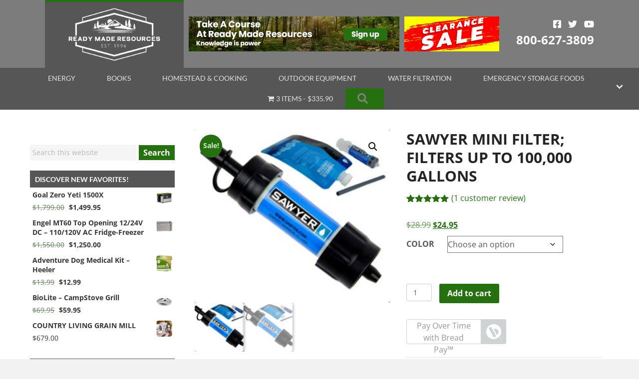

--- FILE ---
content_type: text/html; charset=UTF-8
request_url: https://readymaderesources.com/product/sawyer-mini-filter-free-shipping-better-than-lifestraw-100-000-gallons/
body_size: 77357
content:
<!DOCTYPE html>
<html lang="en-US">
<head>
<meta charset="UTF-8" />
<script>
var gform;gform||(document.addEventListener("gform_main_scripts_loaded",function(){gform.scriptsLoaded=!0}),document.addEventListener("gform/theme/scripts_loaded",function(){gform.themeScriptsLoaded=!0}),window.addEventListener("DOMContentLoaded",function(){gform.domLoaded=!0}),gform={domLoaded:!1,scriptsLoaded:!1,themeScriptsLoaded:!1,isFormEditor:()=>"function"==typeof InitializeEditor,callIfLoaded:function(o){return!(!gform.domLoaded||!gform.scriptsLoaded||!gform.themeScriptsLoaded&&!gform.isFormEditor()||(gform.isFormEditor()&&console.warn("The use of gform.initializeOnLoaded() is deprecated in the form editor context and will be removed in Gravity Forms 3.1."),o(),0))},initializeOnLoaded:function(o){gform.callIfLoaded(o)||(document.addEventListener("gform_main_scripts_loaded",()=>{gform.scriptsLoaded=!0,gform.callIfLoaded(o)}),document.addEventListener("gform/theme/scripts_loaded",()=>{gform.themeScriptsLoaded=!0,gform.callIfLoaded(o)}),window.addEventListener("DOMContentLoaded",()=>{gform.domLoaded=!0,gform.callIfLoaded(o)}))},hooks:{action:{},filter:{}},addAction:function(o,r,e,t){gform.addHook("action",o,r,e,t)},addFilter:function(o,r,e,t){gform.addHook("filter",o,r,e,t)},doAction:function(o){gform.doHook("action",o,arguments)},applyFilters:function(o){return gform.doHook("filter",o,arguments)},removeAction:function(o,r){gform.removeHook("action",o,r)},removeFilter:function(o,r,e){gform.removeHook("filter",o,r,e)},addHook:function(o,r,e,t,n){null==gform.hooks[o][r]&&(gform.hooks[o][r]=[]);var d=gform.hooks[o][r];null==n&&(n=r+"_"+d.length),gform.hooks[o][r].push({tag:n,callable:e,priority:t=null==t?10:t})},doHook:function(r,o,e){var t;if(e=Array.prototype.slice.call(e,1),null!=gform.hooks[r][o]&&((o=gform.hooks[r][o]).sort(function(o,r){return o.priority-r.priority}),o.forEach(function(o){"function"!=typeof(t=o.callable)&&(t=window[t]),"action"==r?t.apply(null,e):e[0]=t.apply(null,e)})),"filter"==r)return e[0]},removeHook:function(o,r,t,n){var e;null!=gform.hooks[o][r]&&(e=(e=gform.hooks[o][r]).filter(function(o,r,e){return!!(null!=n&&n!=o.tag||null!=t&&t!=o.priority)}),gform.hooks[o][r]=e)}});
</script>

<meta name='viewport' content='width=device-width, initial-scale=1.0' />
<meta http-equiv='X-UA-Compatible' content='IE=edge' />
<link rel="profile" href="https://gmpg.org/xfn/11" />
<meta name='robots' content='index, follow, max-image-preview:large, max-snippet:-1, max-video-preview:-1' />
	<style>img:is([sizes="auto" i], [sizes^="auto," i]) { contain-intrinsic-size: 3000px 1500px }</style>
	
	<!-- This site is optimized with the Yoast SEO plugin v26.6 - https://yoast.com/wordpress/plugins/seo/ -->
	<title>Sawyer MINI Filter; filters up to 100,000 GALLONS</title>
<link data-rocket-preload as="style" data-wpr-hosted-gf-parameters="family=Open%20Sans%3A300%2C400%2C700%2C400%2C700%7CLato%3A700%2C400&display=swap" href="https://readymaderesources.com/wp-content/cache/fonts/1/google-fonts/css/e/d/2/42be2802f0913770d77f4adb18cbc.css" rel="preload">
<link data-wpr-hosted-gf-parameters="family=Open%20Sans%3A300%2C400%2C700%2C400%2C700%7CLato%3A700%2C400&display=swap" href="https://readymaderesources.com/wp-content/cache/fonts/1/google-fonts/css/e/d/2/42be2802f0913770d77f4adb18cbc.css" media="print" onload="this.media=&#039;all&#039;" rel="stylesheet">
<noscript data-wpr-hosted-gf-parameters=""><link rel="stylesheet" href="https://fonts.googleapis.com/css?family=Open%20Sans%3A300%2C400%2C700%2C400%2C700%7CLato%3A700%2C400&#038;display=swap"></noscript>
	<meta name="description" content="The Sawyer Mini is ideal for outdoor recreation, hiking, camping, scouting, domestic and international travel, and emergency preparedness. This high The Sawyer Mini is ideal for outdoor recreation, hiking, camping, scouting, domestic and international travel, and emergency preparedness." />
	<link rel="canonical" href="https://readymaderesources.com/product/sawyer-mini-filter-free-shipping-better-than-lifestraw-100-000-gallons/" />
	<meta property="og:locale" content="en_US" />
	<meta property="og:type" content="article" />
	<meta property="og:title" content="Sawyer MINI Filter; filters up to 100,000 GALLONS" />
	<meta property="og:description" content="The Sawyer Mini is ideal for outdoor recreation, hiking, camping, scouting, domestic and international travel, and emergency preparedness. This high The Sawyer Mini is ideal for outdoor recreation, hiking, camping, scouting, domestic and international travel, and emergency preparedness." />
	<meta property="og:url" content="https://readymaderesources.com/product/sawyer-mini-filter-free-shipping-better-than-lifestraw-100-000-gallons/" />
	<meta property="og:site_name" content="Ready Made Resources" />
	<meta property="article:publisher" content="https://www.facebook.com/ReadyMadeResources/" />
	<meta property="article:modified_time" content="2024-10-12T22:57:42+00:00" />
	<meta property="og:image" content="https://readymaderesources.com/wp-content/uploads/2013/09/SP128-single.jpg" />
	<meta property="og:image:width" content="1127" />
	<meta property="og:image:height" content="1000" />
	<meta property="og:image:type" content="image/jpeg" />
	<meta name="twitter:card" content="summary_large_image" />
	<meta name="twitter:site" content="@MadeResources" />
	<meta name="twitter:label1" content="Est. reading time" />
	<meta name="twitter:data1" content="2 minutes" />
	<script type="application/ld+json" class="yoast-schema-graph">{"@context":"https://schema.org","@graph":[{"@type":"WebPage","@id":"https://readymaderesources.com/product/sawyer-mini-filter-free-shipping-better-than-lifestraw-100-000-gallons/","url":"https://readymaderesources.com/product/sawyer-mini-filter-free-shipping-better-than-lifestraw-100-000-gallons/","name":"Sawyer MINI Filter; filters up to 100,000 GALLONS","isPartOf":{"@id":"https://readymaderesources.com/#website"},"primaryImageOfPage":{"@id":"https://readymaderesources.com/product/sawyer-mini-filter-free-shipping-better-than-lifestraw-100-000-gallons/#primaryimage"},"image":{"@id":"https://readymaderesources.com/product/sawyer-mini-filter-free-shipping-better-than-lifestraw-100-000-gallons/#primaryimage"},"thumbnailUrl":"https://readymaderesources.com/wp-content/uploads/2013/09/SP128-single.jpg","datePublished":"2013-09-26T15:15:28+00:00","dateModified":"2024-10-12T22:57:42+00:00","description":"The Sawyer Mini is ideal for outdoor recreation, hiking, camping, scouting, domestic and international travel, and emergency preparedness. This high The Sawyer Mini is ideal for outdoor recreation, hiking, camping, scouting, domestic and international travel, and emergency preparedness.","breadcrumb":{"@id":"https://readymaderesources.com/product/sawyer-mini-filter-free-shipping-better-than-lifestraw-100-000-gallons/#breadcrumb"},"inLanguage":"en-US","potentialAction":[{"@type":"ReadAction","target":["https://readymaderesources.com/product/sawyer-mini-filter-free-shipping-better-than-lifestraw-100-000-gallons/"]}]},{"@type":"ImageObject","inLanguage":"en-US","@id":"https://readymaderesources.com/product/sawyer-mini-filter-free-shipping-better-than-lifestraw-100-000-gallons/#primaryimage","url":"https://readymaderesources.com/wp-content/uploads/2013/09/SP128-single.jpg","contentUrl":"https://readymaderesources.com/wp-content/uploads/2013/09/SP128-single.jpg","width":1127,"height":1000},{"@type":"BreadcrumbList","@id":"https://readymaderesources.com/product/sawyer-mini-filter-free-shipping-better-than-lifestraw-100-000-gallons/#breadcrumb","itemListElement":[{"@type":"ListItem","position":1,"name":"Home","item":"https://readymaderesources.com/"},{"@type":"ListItem","position":2,"name":"Shop Page","item":"https://readymaderesources.com/shop-page/"},{"@type":"ListItem","position":3,"name":"Sawyer MINI Filter; filters up to 100,000 GALLONS"}]},{"@type":"WebSite","@id":"https://readymaderesources.com/#website","url":"https://readymaderesources.com/","name":"Ready Made Resources","description":"Survival and Emergency Preparedness supplies for homesteading","potentialAction":[{"@type":"SearchAction","target":{"@type":"EntryPoint","urlTemplate":"https://readymaderesources.com/?s={search_term_string}"},"query-input":{"@type":"PropertyValueSpecification","valueRequired":true,"valueName":"search_term_string"}}],"inLanguage":"en-US"}]}</script>
	<!-- / Yoast SEO plugin. -->


<link rel='dns-prefetch' href='//www.googletagmanager.com' />
<link rel='dns-prefetch' href='//connect.breadpayments.com' />
<link rel='dns-prefetch' href='//fonts.googleapis.com' />
<link href='https://fonts.gstatic.com' crossorigin rel='preconnect' />
<link rel="alternate" type="application/rss+xml" title="Ready Made Resources &raquo; Feed" href="https://readymaderesources.com/feed/" />
<link rel="alternate" type="application/rss+xml" title="Ready Made Resources &raquo; Comments Feed" href="https://readymaderesources.com/comments/feed/" />
<link rel="alternate" type="text/calendar" title="Ready Made Resources &raquo; iCal Feed" href="https://readymaderesources.com/events/?ical=1" />
<link rel="alternate" type="application/rss+xml" title="Ready Made Resources &raquo; Sawyer MINI Filter; filters up to 100,000 GALLONS Comments Feed" href="https://readymaderesources.com/product/sawyer-mini-filter-free-shipping-better-than-lifestraw-100-000-gallons/feed/" />
<link rel="preload" href="https://readymaderesources.com/wp-content/plugins/bb-plugin/fonts/fontawesome/5.15.4/webfonts/fa-solid-900.woff2" as="font" type="font/woff2" crossorigin="anonymous">
<link rel="preload" href="https://readymaderesources.com/wp-content/plugins/bb-plugin/fonts/fontawesome/5.15.4/webfonts/fa-regular-400.woff2" as="font" type="font/woff2" crossorigin="anonymous">
<link data-minify="1" rel='stylesheet' id='wc-authorize-net-cim-credit-card-checkout-block-css' href='https://readymaderesources.com/wp-content/cache/min/1/wp-content/plugins/woocommerce-gateway-authorize-net-cim/assets/css/blocks/wc-authorize-net-cim-checkout-block.css?ver=1768928254' media='all' />
<link data-minify="1" rel='stylesheet' id='wc-authorize-net-cim-echeck-checkout-block-css' href='https://readymaderesources.com/wp-content/cache/min/1/wp-content/plugins/woocommerce-gateway-authorize-net-cim/assets/css/blocks/wc-authorize-net-cim-checkout-block.css?ver=1768928254' media='all' />
<style id='wp-emoji-styles-inline-css'>

	img.wp-smiley, img.emoji {
		display: inline !important;
		border: none !important;
		box-shadow: none !important;
		height: 1em !important;
		width: 1em !important;
		margin: 0 0.07em !important;
		vertical-align: -0.1em !important;
		background: none !important;
		padding: 0 !important;
	}
</style>
<link rel='stylesheet' id='wp-block-library-css' href='https://readymaderesources.com/wp-includes/css/dist/block-library/style.min.css?ver=6.8.2' media='all' />
<style id='wp-block-library-theme-inline-css'>
.wp-block-audio :where(figcaption){color:#555;font-size:13px;text-align:center}.is-dark-theme .wp-block-audio :where(figcaption){color:#ffffffa6}.wp-block-audio{margin:0 0 1em}.wp-block-code{border:1px solid #ccc;border-radius:4px;font-family:Menlo,Consolas,monaco,monospace;padding:.8em 1em}.wp-block-embed :where(figcaption){color:#555;font-size:13px;text-align:center}.is-dark-theme .wp-block-embed :where(figcaption){color:#ffffffa6}.wp-block-embed{margin:0 0 1em}.blocks-gallery-caption{color:#555;font-size:13px;text-align:center}.is-dark-theme .blocks-gallery-caption{color:#ffffffa6}:root :where(.wp-block-image figcaption){color:#555;font-size:13px;text-align:center}.is-dark-theme :root :where(.wp-block-image figcaption){color:#ffffffa6}.wp-block-image{margin:0 0 1em}.wp-block-pullquote{border-bottom:4px solid;border-top:4px solid;color:currentColor;margin-bottom:1.75em}.wp-block-pullquote cite,.wp-block-pullquote footer,.wp-block-pullquote__citation{color:currentColor;font-size:.8125em;font-style:normal;text-transform:uppercase}.wp-block-quote{border-left:.25em solid;margin:0 0 1.75em;padding-left:1em}.wp-block-quote cite,.wp-block-quote footer{color:currentColor;font-size:.8125em;font-style:normal;position:relative}.wp-block-quote:where(.has-text-align-right){border-left:none;border-right:.25em solid;padding-left:0;padding-right:1em}.wp-block-quote:where(.has-text-align-center){border:none;padding-left:0}.wp-block-quote.is-large,.wp-block-quote.is-style-large,.wp-block-quote:where(.is-style-plain){border:none}.wp-block-search .wp-block-search__label{font-weight:700}.wp-block-search__button{border:1px solid #ccc;padding:.375em .625em}:where(.wp-block-group.has-background){padding:1.25em 2.375em}.wp-block-separator.has-css-opacity{opacity:.4}.wp-block-separator{border:none;border-bottom:2px solid;margin-left:auto;margin-right:auto}.wp-block-separator.has-alpha-channel-opacity{opacity:1}.wp-block-separator:not(.is-style-wide):not(.is-style-dots){width:100px}.wp-block-separator.has-background:not(.is-style-dots){border-bottom:none;height:1px}.wp-block-separator.has-background:not(.is-style-wide):not(.is-style-dots){height:2px}.wp-block-table{margin:0 0 1em}.wp-block-table td,.wp-block-table th{word-break:normal}.wp-block-table :where(figcaption){color:#555;font-size:13px;text-align:center}.is-dark-theme .wp-block-table :where(figcaption){color:#ffffffa6}.wp-block-video :where(figcaption){color:#555;font-size:13px;text-align:center}.is-dark-theme .wp-block-video :where(figcaption){color:#ffffffa6}.wp-block-video{margin:0 0 1em}:root :where(.wp-block-template-part.has-background){margin-bottom:0;margin-top:0;padding:1.25em 2.375em}
</style>
<style id='classic-theme-styles-inline-css'>
/*! This file is auto-generated */
.wp-block-button__link{color:#fff;background-color:#32373c;border-radius:9999px;box-shadow:none;text-decoration:none;padding:calc(.667em + 2px) calc(1.333em + 2px);font-size:1.125em}.wp-block-file__button{background:#32373c;color:#fff;text-decoration:none}
</style>
<link data-minify="1" rel='stylesheet' id='amazon-payments-advanced-blocks-log-out-banner-css' href='https://readymaderesources.com/wp-content/cache/min/1/wp-content/plugins/woocommerce-gateway-amazon-payments-advanced/build/js/blocks/log-out-banner/style-index.css?ver=1768928254' media='all' />
<style id='global-styles-inline-css'>
:root{--wp--preset--aspect-ratio--square: 1;--wp--preset--aspect-ratio--4-3: 4/3;--wp--preset--aspect-ratio--3-4: 3/4;--wp--preset--aspect-ratio--3-2: 3/2;--wp--preset--aspect-ratio--2-3: 2/3;--wp--preset--aspect-ratio--16-9: 16/9;--wp--preset--aspect-ratio--9-16: 9/16;--wp--preset--color--black: #000000;--wp--preset--color--cyan-bluish-gray: #abb8c3;--wp--preset--color--white: #ffffff;--wp--preset--color--pale-pink: #f78da7;--wp--preset--color--vivid-red: #cf2e2e;--wp--preset--color--luminous-vivid-orange: #ff6900;--wp--preset--color--luminous-vivid-amber: #fcb900;--wp--preset--color--light-green-cyan: #7bdcb5;--wp--preset--color--vivid-green-cyan: #00d084;--wp--preset--color--pale-cyan-blue: #8ed1fc;--wp--preset--color--vivid-cyan-blue: #0693e3;--wp--preset--color--vivid-purple: #9b51e0;--wp--preset--color--fl-heading-text: #242424;--wp--preset--color--fl-body-bg: #f2f2f2;--wp--preset--color--fl-body-text: #595959;--wp--preset--color--fl-accent: #267011;--wp--preset--color--fl-accent-hover: #242424;--wp--preset--color--fl-topbar-bg: #ffffff;--wp--preset--color--fl-topbar-text: #000000;--wp--preset--color--fl-topbar-link: #2b7bb9;--wp--preset--color--fl-topbar-hover: #2b7bb9;--wp--preset--color--fl-header-bg: #ffffff;--wp--preset--color--fl-header-text: #000000;--wp--preset--color--fl-header-link: #2b7bb9;--wp--preset--color--fl-header-hover: #2b7bb9;--wp--preset--color--fl-nav-bg: #ffffff;--wp--preset--color--fl-nav-link: #2b7bb9;--wp--preset--color--fl-nav-hover: #2b7bb9;--wp--preset--color--fl-content-bg: #ffffff;--wp--preset--color--fl-footer-widgets-bg: #ffffff;--wp--preset--color--fl-footer-widgets-text: #000000;--wp--preset--color--fl-footer-widgets-link: #2b7bb9;--wp--preset--color--fl-footer-widgets-hover: #2b7bb9;--wp--preset--color--fl-footer-bg: #ffffff;--wp--preset--color--fl-footer-text: #000000;--wp--preset--color--fl-footer-link: #2b7bb9;--wp--preset--color--fl-footer-hover: #2b7bb9;--wp--preset--gradient--vivid-cyan-blue-to-vivid-purple: linear-gradient(135deg,rgba(6,147,227,1) 0%,rgb(155,81,224) 100%);--wp--preset--gradient--light-green-cyan-to-vivid-green-cyan: linear-gradient(135deg,rgb(122,220,180) 0%,rgb(0,208,130) 100%);--wp--preset--gradient--luminous-vivid-amber-to-luminous-vivid-orange: linear-gradient(135deg,rgba(252,185,0,1) 0%,rgba(255,105,0,1) 100%);--wp--preset--gradient--luminous-vivid-orange-to-vivid-red: linear-gradient(135deg,rgba(255,105,0,1) 0%,rgb(207,46,46) 100%);--wp--preset--gradient--very-light-gray-to-cyan-bluish-gray: linear-gradient(135deg,rgb(238,238,238) 0%,rgb(169,184,195) 100%);--wp--preset--gradient--cool-to-warm-spectrum: linear-gradient(135deg,rgb(74,234,220) 0%,rgb(151,120,209) 20%,rgb(207,42,186) 40%,rgb(238,44,130) 60%,rgb(251,105,98) 80%,rgb(254,248,76) 100%);--wp--preset--gradient--blush-light-purple: linear-gradient(135deg,rgb(255,206,236) 0%,rgb(152,150,240) 100%);--wp--preset--gradient--blush-bordeaux: linear-gradient(135deg,rgb(254,205,165) 0%,rgb(254,45,45) 50%,rgb(107,0,62) 100%);--wp--preset--gradient--luminous-dusk: linear-gradient(135deg,rgb(255,203,112) 0%,rgb(199,81,192) 50%,rgb(65,88,208) 100%);--wp--preset--gradient--pale-ocean: linear-gradient(135deg,rgb(255,245,203) 0%,rgb(182,227,212) 50%,rgb(51,167,181) 100%);--wp--preset--gradient--electric-grass: linear-gradient(135deg,rgb(202,248,128) 0%,rgb(113,206,126) 100%);--wp--preset--gradient--midnight: linear-gradient(135deg,rgb(2,3,129) 0%,rgb(40,116,252) 100%);--wp--preset--font-size--small: 13px;--wp--preset--font-size--medium: 20px;--wp--preset--font-size--large: 36px;--wp--preset--font-size--x-large: 42px;--wp--preset--spacing--20: 0.44rem;--wp--preset--spacing--30: 0.67rem;--wp--preset--spacing--40: 1rem;--wp--preset--spacing--50: 1.5rem;--wp--preset--spacing--60: 2.25rem;--wp--preset--spacing--70: 3.38rem;--wp--preset--spacing--80: 5.06rem;--wp--preset--shadow--natural: 6px 6px 9px rgba(0, 0, 0, 0.2);--wp--preset--shadow--deep: 12px 12px 50px rgba(0, 0, 0, 0.4);--wp--preset--shadow--sharp: 6px 6px 0px rgba(0, 0, 0, 0.2);--wp--preset--shadow--outlined: 6px 6px 0px -3px rgba(255, 255, 255, 1), 6px 6px rgba(0, 0, 0, 1);--wp--preset--shadow--crisp: 6px 6px 0px rgba(0, 0, 0, 1);}:where(.is-layout-flex){gap: 0.5em;}:where(.is-layout-grid){gap: 0.5em;}body .is-layout-flex{display: flex;}.is-layout-flex{flex-wrap: wrap;align-items: center;}.is-layout-flex > :is(*, div){margin: 0;}body .is-layout-grid{display: grid;}.is-layout-grid > :is(*, div){margin: 0;}:where(.wp-block-columns.is-layout-flex){gap: 2em;}:where(.wp-block-columns.is-layout-grid){gap: 2em;}:where(.wp-block-post-template.is-layout-flex){gap: 1.25em;}:where(.wp-block-post-template.is-layout-grid){gap: 1.25em;}.has-black-color{color: var(--wp--preset--color--black) !important;}.has-cyan-bluish-gray-color{color: var(--wp--preset--color--cyan-bluish-gray) !important;}.has-white-color{color: var(--wp--preset--color--white) !important;}.has-pale-pink-color{color: var(--wp--preset--color--pale-pink) !important;}.has-vivid-red-color{color: var(--wp--preset--color--vivid-red) !important;}.has-luminous-vivid-orange-color{color: var(--wp--preset--color--luminous-vivid-orange) !important;}.has-luminous-vivid-amber-color{color: var(--wp--preset--color--luminous-vivid-amber) !important;}.has-light-green-cyan-color{color: var(--wp--preset--color--light-green-cyan) !important;}.has-vivid-green-cyan-color{color: var(--wp--preset--color--vivid-green-cyan) !important;}.has-pale-cyan-blue-color{color: var(--wp--preset--color--pale-cyan-blue) !important;}.has-vivid-cyan-blue-color{color: var(--wp--preset--color--vivid-cyan-blue) !important;}.has-vivid-purple-color{color: var(--wp--preset--color--vivid-purple) !important;}.has-black-background-color{background-color: var(--wp--preset--color--black) !important;}.has-cyan-bluish-gray-background-color{background-color: var(--wp--preset--color--cyan-bluish-gray) !important;}.has-white-background-color{background-color: var(--wp--preset--color--white) !important;}.has-pale-pink-background-color{background-color: var(--wp--preset--color--pale-pink) !important;}.has-vivid-red-background-color{background-color: var(--wp--preset--color--vivid-red) !important;}.has-luminous-vivid-orange-background-color{background-color: var(--wp--preset--color--luminous-vivid-orange) !important;}.has-luminous-vivid-amber-background-color{background-color: var(--wp--preset--color--luminous-vivid-amber) !important;}.has-light-green-cyan-background-color{background-color: var(--wp--preset--color--light-green-cyan) !important;}.has-vivid-green-cyan-background-color{background-color: var(--wp--preset--color--vivid-green-cyan) !important;}.has-pale-cyan-blue-background-color{background-color: var(--wp--preset--color--pale-cyan-blue) !important;}.has-vivid-cyan-blue-background-color{background-color: var(--wp--preset--color--vivid-cyan-blue) !important;}.has-vivid-purple-background-color{background-color: var(--wp--preset--color--vivid-purple) !important;}.has-black-border-color{border-color: var(--wp--preset--color--black) !important;}.has-cyan-bluish-gray-border-color{border-color: var(--wp--preset--color--cyan-bluish-gray) !important;}.has-white-border-color{border-color: var(--wp--preset--color--white) !important;}.has-pale-pink-border-color{border-color: var(--wp--preset--color--pale-pink) !important;}.has-vivid-red-border-color{border-color: var(--wp--preset--color--vivid-red) !important;}.has-luminous-vivid-orange-border-color{border-color: var(--wp--preset--color--luminous-vivid-orange) !important;}.has-luminous-vivid-amber-border-color{border-color: var(--wp--preset--color--luminous-vivid-amber) !important;}.has-light-green-cyan-border-color{border-color: var(--wp--preset--color--light-green-cyan) !important;}.has-vivid-green-cyan-border-color{border-color: var(--wp--preset--color--vivid-green-cyan) !important;}.has-pale-cyan-blue-border-color{border-color: var(--wp--preset--color--pale-cyan-blue) !important;}.has-vivid-cyan-blue-border-color{border-color: var(--wp--preset--color--vivid-cyan-blue) !important;}.has-vivid-purple-border-color{border-color: var(--wp--preset--color--vivid-purple) !important;}.has-vivid-cyan-blue-to-vivid-purple-gradient-background{background: var(--wp--preset--gradient--vivid-cyan-blue-to-vivid-purple) !important;}.has-light-green-cyan-to-vivid-green-cyan-gradient-background{background: var(--wp--preset--gradient--light-green-cyan-to-vivid-green-cyan) !important;}.has-luminous-vivid-amber-to-luminous-vivid-orange-gradient-background{background: var(--wp--preset--gradient--luminous-vivid-amber-to-luminous-vivid-orange) !important;}.has-luminous-vivid-orange-to-vivid-red-gradient-background{background: var(--wp--preset--gradient--luminous-vivid-orange-to-vivid-red) !important;}.has-very-light-gray-to-cyan-bluish-gray-gradient-background{background: var(--wp--preset--gradient--very-light-gray-to-cyan-bluish-gray) !important;}.has-cool-to-warm-spectrum-gradient-background{background: var(--wp--preset--gradient--cool-to-warm-spectrum) !important;}.has-blush-light-purple-gradient-background{background: var(--wp--preset--gradient--blush-light-purple) !important;}.has-blush-bordeaux-gradient-background{background: var(--wp--preset--gradient--blush-bordeaux) !important;}.has-luminous-dusk-gradient-background{background: var(--wp--preset--gradient--luminous-dusk) !important;}.has-pale-ocean-gradient-background{background: var(--wp--preset--gradient--pale-ocean) !important;}.has-electric-grass-gradient-background{background: var(--wp--preset--gradient--electric-grass) !important;}.has-midnight-gradient-background{background: var(--wp--preset--gradient--midnight) !important;}.has-small-font-size{font-size: var(--wp--preset--font-size--small) !important;}.has-medium-font-size{font-size: var(--wp--preset--font-size--medium) !important;}.has-large-font-size{font-size: var(--wp--preset--font-size--large) !important;}.has-x-large-font-size{font-size: var(--wp--preset--font-size--x-large) !important;}
:where(.wp-block-post-template.is-layout-flex){gap: 1.25em;}:where(.wp-block-post-template.is-layout-grid){gap: 1.25em;}
:where(.wp-block-columns.is-layout-flex){gap: 2em;}:where(.wp-block-columns.is-layout-grid){gap: 2em;}
:root :where(.wp-block-pullquote){font-size: 1.5em;line-height: 1.6;}
</style>
<link data-minify="1" rel='stylesheet' id='cor_front_css-css' href='https://readymaderesources.com/wp-content/cache/min/1/wp-content/plugins/country-restrictions-for-woocommerce/assets/css/cor_front.css?ver=1768928254' media='all' />
<link rel='stylesheet' id='wpmenucart-icons-css' href='https://readymaderesources.com/wp-content/plugins/woocommerce-menu-bar-cart/assets/css/wpmenucart-icons.min.css?ver=2.14.12' media='all' />
<style id='wpmenucart-icons-inline-css'>
@font-face{font-family:WPMenuCart;src:url(https://readymaderesources.com/wp-content/plugins/woocommerce-menu-bar-cart/assets/fonts/WPMenuCart.eot);src:url(https://readymaderesources.com/wp-content/plugins/woocommerce-menu-bar-cart/assets/fonts/WPMenuCart.eot?#iefix) format('embedded-opentype'),url(https://readymaderesources.com/wp-content/plugins/woocommerce-menu-bar-cart/assets/fonts/WPMenuCart.woff2) format('woff2'),url(https://readymaderesources.com/wp-content/plugins/woocommerce-menu-bar-cart/assets/fonts/WPMenuCart.woff) format('woff'),url(https://readymaderesources.com/wp-content/plugins/woocommerce-menu-bar-cart/assets/fonts/WPMenuCart.ttf) format('truetype'),url(https://readymaderesources.com/wp-content/plugins/woocommerce-menu-bar-cart/assets/fonts/WPMenuCart.svg#WPMenuCart) format('svg');font-weight:400;font-style:normal;font-display:swap}
</style>
<link rel='stylesheet' id='wpmenucart-css' href='https://readymaderesources.com/wp-content/plugins/woocommerce-menu-bar-cart/assets/css/wpmenucart-main.min.css?ver=2.14.12' media='all' />
<link rel='stylesheet' id='photoswipe-css' href='https://readymaderesources.com/wp-content/plugins/woocommerce/assets/css/photoswipe/photoswipe.min.css?ver=10.4.3' media='all' />
<link rel='stylesheet' id='photoswipe-default-skin-css' href='https://readymaderesources.com/wp-content/plugins/woocommerce/assets/css/photoswipe/default-skin/default-skin.min.css?ver=10.4.3' media='all' />
<link data-minify="1" rel='stylesheet' id='woocommerce-layout-css' href='https://readymaderesources.com/wp-content/cache/min/1/wp-content/plugins/woocommerce/assets/css/woocommerce-layout.css?ver=1768928254' media='all' />
<link data-minify="1" rel='stylesheet' id='woocommerce-smallscreen-css' href='https://readymaderesources.com/wp-content/cache/min/1/wp-content/plugins/woocommerce/assets/css/woocommerce-smallscreen.css?ver=1768928254' media='only screen and (max-width: 767px)' />
<link data-minify="1" rel='stylesheet' id='woocommerce-general-css' href='https://readymaderesources.com/wp-content/cache/min/1/wp-content/plugins/woocommerce/assets/css/woocommerce.css?ver=1768928254' media='all' />
<style id='woocommerce-inline-inline-css'>
.woocommerce form .form-row .required { visibility: visible; }
</style>
<link data-minify="1" rel='stylesheet' id='dashicons-css' href='https://readymaderesources.com/wp-content/cache/min/1/wp-includes/css/dashicons.min.css?ver=1768928254' media='all' />
<link data-minify="1" rel='stylesheet' id='woocommerce-addons-css-css' href='https://readymaderesources.com/wp-content/cache/min/1/wp-content/plugins/woocommerce-product-addons/assets/css/frontend/frontend.css?ver=1768928271' media='all' />
<link data-minify="1" rel='stylesheet' id='font-awesome-5-css' href='https://readymaderesources.com/wp-content/cache/min/1/wp-content/plugins/bb-plugin/fonts/fontawesome/5.15.4/css/all.min.css?ver=1768928254' media='all' />
<link rel='stylesheet' id='font-awesome-css' href='https://readymaderesources.com/wp-content/plugins/bb-plugin/fonts/fontawesome/5.15.4/css/v4-shims.min.css?ver=2.10.0.5' media='all' />
<link data-minify="1" rel='stylesheet' id='fl-builder-layout-bundle-c4aaf18d2c12d0f71743876bf59fe9c9-css' href='https://readymaderesources.com/wp-content/cache/min/1/wp-content/uploads/bb-plugin/cache/c4aaf18d2c12d0f71743876bf59fe9c9-layout-bundle.css?ver=1768928271' media='all' />
<link data-minify="1" rel='stylesheet' id='bread-main-css' href='https://readymaderesources.com/wp-content/cache/min/1/wp-content/plugins/bread-finance/assets/css/bread.css?ver=1768928254' media='all' />
<link rel='stylesheet' id='sv-wc-payment-gateway-payment-form-v5_15_12-css' href='https://readymaderesources.com/wp-content/plugins/woocommerce-gateway-authorize-net-cim/vendor/skyverge/wc-plugin-framework/woocommerce/payment-gateway/assets/css/frontend/sv-wc-payment-gateway-payment-form.min.css?ver=5.15.12' media='all' />
<link rel='stylesheet' id='jquery-magnificpopup-css' href='https://readymaderesources.com/wp-content/plugins/bb-plugin/css/jquery.magnificpopup.min.css?ver=2.10.0.5' media='all' />
<link rel='stylesheet' id='base-css' href='https://readymaderesources.com/wp-content/themes/bb-theme/css/base.min.css?ver=1.7.19.1' media='all' />
<link data-minify="1" rel='stylesheet' id='fl-automator-skin-css' href='https://readymaderesources.com/wp-content/cache/min/1/wp-content/uploads/bb-theme/skin-69320ff5d959e.css?ver=1768928254' media='all' />
<link rel='stylesheet' id='fl-child-theme-css' href='https://readymaderesources.com/wp-content/themes/bb-theme-child/style.css?ver=6.8.2' media='all' />

<style id='rocket-lazyload-inline-css'>
.rll-youtube-player{position:relative;padding-bottom:56.23%;height:0;overflow:hidden;max-width:100%;}.rll-youtube-player:focus-within{outline: 2px solid currentColor;outline-offset: 5px;}.rll-youtube-player iframe{position:absolute;top:0;left:0;width:100%;height:100%;z-index:100;background:0 0}.rll-youtube-player img{bottom:0;display:block;left:0;margin:auto;max-width:100%;width:100%;position:absolute;right:0;top:0;border:none;height:auto;-webkit-transition:.4s all;-moz-transition:.4s all;transition:.4s all}.rll-youtube-player img:hover{-webkit-filter:brightness(75%)}.rll-youtube-player .play{height:100%;width:100%;left:0;top:0;position:absolute;background:url(https://readymaderesources.com/wp-content/plugins/wp-rocket/assets/img/youtube.png) no-repeat center;background-color: transparent !important;cursor:pointer;border:none;}
</style>
<script type="text/template" id="tmpl-variation-template">
	<div class="woocommerce-variation-description">{{{ data.variation.variation_description }}}</div>
	<div class="woocommerce-variation-price">{{{ data.variation.price_html }}}</div>
	<div class="woocommerce-variation-availability">{{{ data.variation.availability_html }}}</div>
</script>
<script type="text/template" id="tmpl-unavailable-variation-template">
	<p role="alert">Sorry, this product is unavailable. Please choose a different combination.</p>
</script>
<script id="woocommerce-google-analytics-integration-gtag-js-after">
/* Google Analytics for WooCommerce (gtag.js) */
					window.dataLayer = window.dataLayer || [];
					function gtag(){dataLayer.push(arguments);}
					// Set up default consent state.
					for ( const mode of [{"analytics_storage":"denied","ad_storage":"denied","ad_user_data":"denied","ad_personalization":"denied","region":["AT","BE","BG","HR","CY","CZ","DK","EE","FI","FR","DE","GR","HU","IS","IE","IT","LV","LI","LT","LU","MT","NL","NO","PL","PT","RO","SK","SI","ES","SE","GB","CH"]}] || [] ) {
						gtag( "consent", "default", { "wait_for_update": 500, ...mode } );
					}
					gtag("js", new Date());
					gtag("set", "developer_id.dOGY3NW", true);
					gtag("config", "G-03PF3MGS8E", {"track_404":true,"allow_google_signals":true,"logged_in":false,"linker":{"domains":[],"allow_incoming":true},"custom_map":{"dimension1":"logged_in"}});
</script>
<script src="https://readymaderesources.com/wp-includes/js/jquery/jquery.min.js?ver=3.7.1" id="jquery-core-js" data-rocket-defer defer></script>
<script src="https://readymaderesources.com/wp-includes/js/jquery/jquery-migrate.min.js?ver=3.4.1" id="jquery-migrate-js" data-rocket-defer defer></script>
<script data-minify="1" src='https://readymaderesources.com/wp-content/cache/min/1/wp-content/plugins/the-events-calendar/common/build/js/underscore-before.js?ver=1768928254' data-rocket-defer defer></script>
<script src="https://readymaderesources.com/wp-includes/js/underscore.min.js?ver=1.13.7" id="underscore-js" data-rocket-defer defer></script>
<script data-minify="1" src='https://readymaderesources.com/wp-content/cache/min/1/wp-content/plugins/the-events-calendar/common/build/js/underscore-after.js?ver=1768928254' data-rocket-defer defer></script>
<script id="wp-util-js-extra">
var _wpUtilSettings = {"ajax":{"url":"\/wp-admin\/admin-ajax.php"}};
</script>
<script src="https://readymaderesources.com/wp-includes/js/wp-util.min.js?ver=6.8.2" id="wp-util-js" data-rocket-defer defer></script>
<script src="https://readymaderesources.com/wp-content/plugins/woocommerce/assets/js/jquery-blockui/jquery.blockUI.min.js?ver=2.7.0-wc.10.4.3" id="wc-jquery-blockui-js" defer data-wp-strategy="defer"></script>
<script id="wc-add-to-cart-variation-js-extra">
var wc_add_to_cart_variation_params = {"wc_ajax_url":"\/?wc-ajax=%%endpoint%%","i18n_no_matching_variations_text":"Sorry, no products matched your selection. Please choose a different combination.","i18n_make_a_selection_text":"Please select some product options before adding this product to your cart.","i18n_unavailable_text":"Sorry, this product is unavailable. Please choose a different combination.","i18n_reset_alert_text":"Your selection has been reset. Please select some product options before adding this product to your cart."};
</script>
<script src="https://readymaderesources.com/wp-content/plugins/woocommerce/assets/js/frontend/add-to-cart-variation.min.js?ver=10.4.3" id="wc-add-to-cart-variation-js" defer data-wp-strategy="defer"></script>
<script id="wc-add-to-cart-js-extra">
var wc_add_to_cart_params = {"ajax_url":"\/wp-admin\/admin-ajax.php","wc_ajax_url":"\/?wc-ajax=%%endpoint%%","i18n_view_cart":"View cart","cart_url":"https:\/\/readymaderesources.com\/your-cart\/","is_cart":"","cart_redirect_after_add":"yes"};
</script>
<script src="https://readymaderesources.com/wp-content/plugins/woocommerce/assets/js/frontend/add-to-cart.min.js?ver=10.4.3" id="wc-add-to-cart-js" defer data-wp-strategy="defer"></script>
<script src="https://readymaderesources.com/wp-content/plugins/woocommerce/assets/js/zoom/jquery.zoom.min.js?ver=1.7.21-wc.10.4.3" id="wc-zoom-js" defer data-wp-strategy="defer"></script>
<script src="https://readymaderesources.com/wp-content/plugins/woocommerce/assets/js/flexslider/jquery.flexslider.min.js?ver=2.7.2-wc.10.4.3" id="wc-flexslider-js" defer data-wp-strategy="defer"></script>
<script src="https://readymaderesources.com/wp-content/plugins/woocommerce/assets/js/photoswipe/photoswipe.min.js?ver=4.1.1-wc.10.4.3" id="wc-photoswipe-js" defer data-wp-strategy="defer"></script>
<script src="https://readymaderesources.com/wp-content/plugins/woocommerce/assets/js/photoswipe/photoswipe-ui-default.min.js?ver=4.1.1-wc.10.4.3" id="wc-photoswipe-ui-default-js" defer data-wp-strategy="defer"></script>
<script id="wc-single-product-js-extra">
var wc_single_product_params = {"i18n_required_rating_text":"Please select a rating","i18n_rating_options":["1 of 5 stars","2 of 5 stars","3 of 5 stars","4 of 5 stars","5 of 5 stars"],"i18n_product_gallery_trigger_text":"View full-screen image gallery","review_rating_required":"yes","flexslider":{"rtl":false,"animation":"slide","smoothHeight":true,"directionNav":false,"controlNav":"thumbnails","slideshow":false,"animationSpeed":500,"animationLoop":false,"allowOneSlide":false},"zoom_enabled":"1","zoom_options":[],"photoswipe_enabled":"1","photoswipe_options":{"shareEl":false,"closeOnScroll":false,"history":false,"hideAnimationDuration":0,"showAnimationDuration":0},"flexslider_enabled":"1"};
</script>
<script src="https://readymaderesources.com/wp-content/plugins/woocommerce/assets/js/frontend/single-product.min.js?ver=10.4.3" id="wc-single-product-js" defer data-wp-strategy="defer"></script>
<script src="https://readymaderesources.com/wp-content/plugins/woocommerce/assets/js/js-cookie/js.cookie.min.js?ver=2.1.4-wc.10.4.3" id="wc-js-cookie-js" defer data-wp-strategy="defer"></script>
<script id="woocommerce-js-extra">
var woocommerce_params = {"ajax_url":"\/wp-admin\/admin-ajax.php","wc_ajax_url":"\/?wc-ajax=%%endpoint%%","i18n_password_show":"Show password","i18n_password_hide":"Hide password"};
</script>
<script src="https://readymaderesources.com/wp-content/plugins/woocommerce/assets/js/frontend/woocommerce.min.js?ver=10.4.3" id="woocommerce-js" defer data-wp-strategy="defer"></script>
<script src="https://readymaderesources.com/wp-content/plugins/woocommerce/assets/js/dompurify/purify.min.js?ver=10.4.3" id="wc-dompurify-js" defer data-wp-strategy="defer"></script>
<script src="https://readymaderesources.com/wp-content/plugins/woocommerce/assets/js/jquery-tiptip/jquery.tipTip.min.js?ver=10.4.3" id="wc-jquery-tiptip-js" defer data-wp-strategy="defer"></script>
<link rel="https://api.w.org/" href="https://readymaderesources.com/wp-json/" /><link rel="alternate" title="JSON" type="application/json" href="https://readymaderesources.com/wp-json/wp/v2/product/13307" /><link rel="EditURI" type="application/rsd+xml" title="RSD" href="https://readymaderesources.com/xmlrpc.php?rsd" />
<meta name="generator" content="WordPress 6.8.2" />
<meta name="generator" content="WooCommerce 10.4.3" />
<link rel='shortlink' href='https://readymaderesources.com/?p=13307' />
<link rel="alternate" title="oEmbed (JSON)" type="application/json+oembed" href="https://readymaderesources.com/wp-json/oembed/1.0/embed?url=https%3A%2F%2Freadymaderesources.com%2Fproduct%2Fsawyer-mini-filter-free-shipping-better-than-lifestraw-100-000-gallons%2F" />
<link rel="alternate" title="oEmbed (XML)" type="text/xml+oembed" href="https://readymaderesources.com/wp-json/oembed/1.0/embed?url=https%3A%2F%2Freadymaderesources.com%2Fproduct%2Fsawyer-mini-filter-free-shipping-better-than-lifestraw-100-000-gallons%2F&#038;format=xml" />

<script>window.__lo_site_id = '37881';</script><script data-minify="1" async src='https://readymaderesources.com/wp-content/cache/min/1/w.js?ver=1768928254'></script><meta name="tec-api-version" content="v1"><meta name="tec-api-origin" content="https://readymaderesources.com"><link rel="alternate" href="https://readymaderesources.com/wp-json/tribe/events/v1/" />	<noscript><style>.woocommerce-product-gallery{ opacity: 1 !important; }</style></noscript>
	<link rel="icon" href="https://readymaderesources.com/wp-content/uploads/2023/07/cropped-New-RMR-Logo-Favicon-black-background-32x32.png" sizes="32x32" />
<link rel="icon" href="https://readymaderesources.com/wp-content/uploads/2023/07/cropped-New-RMR-Logo-Favicon-black-background-192x192.png" sizes="192x192" />
<link rel="apple-touch-icon" href="https://readymaderesources.com/wp-content/uploads/2023/07/cropped-New-RMR-Logo-Favicon-black-background-180x180.png" />
<meta name="msapplication-TileImage" content="https://readymaderesources.com/wp-content/uploads/2023/07/cropped-New-RMR-Logo-Favicon-black-background-270x270.png" />
		<style id="wp-custom-css">
			.woocommerce a.button {
	padding: .618em 1em;
}

.product img {
	border-radius: 5px;
	box-shadow: 1px 1px 5px 1px gray!important;
}

/*Forcing menu to appear over magnifying glass on product pages*/
.woocommerce-product-gallery__trigger {
	z-index: 9!important;
}

/*Styling Search Results*/
.search .fl-content-right {
margin-top: 10px;
}

.search .fl-sidebar {
	margin-top: 20px;
}

.search .fl-archive-title {
	margin-bottom: 0px;
}

.search .fl-post {
	margin-bottom: 10px;
	padding-bottom: 0;
	margin-top: 20px;
} 

/*Forcing Sidebar to appear below content on mobile*/
@media (max-width: 992px) {
body.woocommerce-page.fl-framework-bootstrap .fl-woo-content-right, body.woocommerce-page.fl-framework-base .fl-woo-content-right {
order: 0;
}
 .blog .fl-archive > .row {
    display: flex;
    flex-flow: column-reverse;
  } 
	
 .single-post .row {
    display: flex;
    flex-flow: column-reverse;
  }  
}

/*Styling Shop Archives*/
.archive .fl-woo-content-right .woocommerce-breadcrumb {
display: none;
}

.archive .fl-woo-content-right .woocommerce-products-header__title {
display: none;
}

.archive .fl-woo-content-right {
margin-top: 10px;
}

.archive .fl-woo-content-right ul.products {
	padding-top: 20px;
}

.archive .fl-sidebar {
	margin-top: 20px;
}

.archive .fl-woo-content-right .term-description {
	margin-top: 30px;
	font-size: 14px;
	margin-bottom: 20px;
}

.archive .fl-woo-content-right .woocommerce-loop-product__title {
	text-align: left;
	color: #0d72c7;
	font-weight: 600;
	line-height: 1.5625;
}

.archive .fl-woo-content-right .woocommerce-loop-category__title {
	text-align: left;
	color: #0d72c7;
	font-weight: 600;
	line-height: 1.5625;
}

.archive .fl-woo-content-right .price {
	text-align: left;
}

.archive .fl-woo-content-right .button {
	float: left;
	font-size: 16px!important;
	padding: .618em 1em!important;
}

.page-numbers .current {
	color: white!important;
}

.page-numbers:hover {
	color: white!important;
}

.woocommerce ul.products li.product .price {
	font-size: 16px;
}

.archive .star-rating {
	text-align: left;
	float: left;
	margin-left: 0!important;
}

/*Styling Archive Pages On Mobile*/
@media only screen and (max-width: 600px) {
.archive .fl-woo-content-right .woocommerce-loop-product__title {
	text-align: center;
	color: #0d72c7;
	font-weight: 600;
	line-height: 1.5625;
	font-size: 16px!important;
	}

.archive .fl-woo-content-right .woocommerce-loop-category__title {
	text-align: center;
	color: #0d72c7;
	font-weight: 600;
	line-height: 1.5625;
	font-size: 16px!important;
	}

.archive .price {
		text-align: center!important;
		font-size: 16px!important;
		font-weight: bold!important;
		margin-bottom: 0!important;
	}

	.archive .add_to_cart_button {
		text-align: center!important;
		float: none!important;
	}
	.archive .product_type_simple {
		float: none!important;
		text-align: center!important;
	}
	.archive .orderby {
		margin-top: 10px;
	}
}

/*Styling Product Pages*/
.product-template-default .woocommerce-breadcrumb {
display: none;
}

.product-template-default .product_title {
    line-height: 1.25;
    text-transform: uppercase;
    font-weight:600;
}

.product-template-default .price .amount {
	text-decoration: underline;
}


.product-template-default .price del .amount {
	text-decoration: none!important;
}

.product-template-default form {
	margin-top: 5px!important;
}

.product-template-default .product_meta a {
	font-weight: 500!important;
}

.product-template-default .product_meta a:hover {
color: #267011;
}

.woocommerce-Tabs-panel {
	border: none!important;
}

.woocommerce div.product .woocommerce-tabs ul.tabs li {
    border: 1px solid #cfc8d8;
    background-color: #e9e6ed;
    color: #515151;
    display: inline-block;
    position: relative;
    z-index: 0;
    border-radius: 4px 4px 0 0;
    margin: 0 -5px;
    padding: 0 1em;
}

.woocommerce-Tabs-panel h2 {
	color: #242424!important;
	text-transform: uppercase;
	font-weight: 600;
}

.woocommerce div.product form.cart .variations {
	margin-top: 0;
	margin-bottom: 0;
}

/*Styling Product Pages on Mobile*/
@media only screen and (max-width: 600px) {
	.product-template-default h1 {
	font-size: 30px;
		font-weight: 600!important;
	}
	.product-template-default .price {
		font-weight: bold;
	}
	.product-template-default price {text-decoration: none!important;}
}

/*Styling Related Prods*/
.related .woocommerce-loop-product__title {
	text-align: left;
	color: #0d72c7;
	font-weight: 600;
	line-height: 1.5625;
}

.related .price {
	text-align: left;
	font-size: 14px!important;
}

.related .star-rating {
	text-align: left!important;
	float: left!impomrtant;
	margin-left: 0!important;
}

.related .button {
	float: left;
	font-size: 16px!important;
	padding: .618em 1em!important;
}

.related h2 {
	font-weight: 600;
	color: #595959;
	margin-bottom: 0!important;
	margin-top: 0!important;
	font-size: 24px;
}

.related ul.products {
	padding-top: 5px;
}

/*Styling Related Products On Mobile*/
@media only screen and (max-width: 600px) {
.related .woocommerce-loop-product__title {
	text-align: center;
	color: #0d72c7;
	font-weight: 600;
	line-height: 1.5625;
	font-size: 16px!important;
	}

.related .price {
		text-align: center!important;
		font-size: 16px!important;
		font-weight: bold!important;
		margin-bottom: 0!important;
	}

	.related .add_to_cart_button {
		text-align: center!important;
		float: none!important;
	}
	
	.related .product_type_simple {
		float: none!important;
		text-align: center!important;
	}
	
	.related .product_type_variable{
		float: none!important;
		text-align: center!important;
	}
	
	.related h2 {
		text-align: center;
		margin-bottom: 10px!important;
	}
}

/*Hiding product border on archives and related prods section*/
.product img {
border: none!important;
}

/*Fixing Sale Banner*/
.woocommerce ul.products li.product .onsale {
    top: 0;
    right: 0;
    left: auto;
    margin: -.5em -.5em 0 0;
}

.woocommerce span.onsale {
    padding: .15em!important;
    font-weight: 700!important;
    position: absolute!important;
    text-align: center!important;
    line-height: 2.8!important;
		vertical-align: middle!important;
    border-radius: 1000%!important;
    font-size: 14px!important;
    z-index: 9!important;
		color: #ceeec5!important;
}

.uabb-woo-products-classic .uabb-flash-container {
	right: 10px!important;
	margin-top: 5px!important;
	text-align: right!important;
}

/*Styling Main Blog Page*/
/*Background on blog images*/
.blog .fl-post-thumb {
    background: #F5F5F5;
    border: 1px solid #DDDDDD;
    padding: 4px;
}

/*Fixing Blog Table*/
@media screen and (min-width: 768px) {
.post-39421 .table {
width: 48%;
}

/*Fixing spacing between blog posts*/
.blog .fl-post {
	margin-bottom: 0px;
	padding-bottom: 0;
	margin-top: 20px;
}

.blog .fl-content {
	margin-top: 0!important;
}

.blog .fl-content-right {
	margin-top: 10px!important;
}

.blog h2 {
	text-transform: uppercase;
	font-weight: 600;
}

.fl-post-image-beside {
	margin-left: 15px!important;
	margin-top: 0!important;
	margin-bottom: 0!important;
}

.blog .fl-post-header {
	margin-bottom: 15px;
}

/*Sidebar Styling*/
.fl-widget-title {
    background: #565656;
    border-top: 0px solid #DDDDDD;
    border-bottom: 0px solid #DDDDDD;
    border-left: 0px solid #DDDDDD;
    border-right: 0px solid #DDDDDD;
    margin: 0;
    padding: 9px 10px 8px 10px;
    color: #FFFFFF;
    font-family: 'Lato', sans-serif;
    font-size: 14px;
    font-weight: 300;
    line-height: 1.25;
    text-transform: uppercase;
    font-weight: 600;
	margin-bottom: 5px!important
}

.fl-widget {
	margin-bottom: 20px;
}

.fl-sidebar .top_label {
	margin-top: 0!important;
	padding-top: 0!important;
}

.widget_search input{
    background: #F5F5F5;
    border: 0px solid #363636;
    width: 180px;
    margin: 10px 5px 0 0;
    padding: 6px 5px 6px 5px;
    color: #267011;
    font-family: 'Open Sans', sans-serif;
    font-size: 14px;
    -webkit-appearance: none;
}

.fl-sidebar a {
	color: #363636;
}

.fl-sidebar a:hover {
	color: #267011;
}

.fl-sidebar .button {
	color: white!important;
}

.fl-sidebar {
	font-size: 14px;
	padding-right: 0;
	border: none!important;
	padding-left: 0;
}

.product_list_widget img {
	float: right!important;
	width: 32px!important;
}

.fl-content-right  {
	border-left: 0;
}

.product_list_widget .star-rating {
	margin-left: 0!important;
}

.product_list_widget .star-rating span:before {
	color: #595959!important;
}

.woocommerce-mini-cart__buttons button
{
    margin: 0;
    line-height: 1;
    cursor: pointer;
    position: relative;
    text-decoration: none;
    overflow: visible;
    padding: .618em 1em;
    font-weight: 700;
    border-radius: 3px;
    left: auto;
    color: #515151;
    background-color: #e9e6ed;
    border: 0;
    display: inline-block;
    background-image: none;
    box-shadow: none;
    text-shadow: none;
}

.woocommerce-mini-cart__buttons a.button:hover
{
    background-color: #267011!important
}

.woocommerce-mini-cart__buttons a {
	font-size: 14px!important;
	padding: .618em 1em!important;
}

.woocommerce button {
	color: white!important;
  padding: .618em 1em!important;
}

.wp-block-search__label {
display: none;
}

.widget_search input {
    background: #F5F5F5!important;
    border: 0px solid #363636!important;
    width: 180px;
    margin: 10px 5px 0 0;
    padding: 6px 5px 6px 5px;
    color: #267011!important;
    font-family: 'Open Sans', sans-serif;
    font-size: 14px;
    -webkit-appearance: none;
}

.widget_search button {
    background: #267011;
    border: 0px solid #363636;
	border-radius: 0!important;
    margin: 0;
	margin-top: 11px!important;
    padding: 0px 9px 0px 9px!important;
    color: #FFFFFF;
    font-family: 'Open Sans', sans-serif;
    font-size: 14px;
    cursor: pointer;
    text-decoration: none;
	height: 30px;
}

.widget_search button:hover {
	background-color: #1A4D0C;
}


.single-product .bread-checkout-button a {
    color: white;
    font-weight: 600;
    background-color: #267011;
    padding: 10px 10px;
    border-radius: 5px;
    font-size: 14px;
    line-height: 2.7em;
}

/*Hide the Bread settings on the excluded products */
.postid-34248 .bread-checkout-button {
display:none!important;
}

.postid-32270 .bread-checkout-button {
display:none!important;
}

.postid-31810 .bread-checkout-button {
display:none!important;
}

.postid-30210 .bread-checkout-button {
display:none!important;
}

.postid-24743 .bread-checkout-button {
display:none!important;
}

.postid-30204 .bread-checkout-button {
display:none!important;
}

.postid-30209 .bread-checkout-button {
display:none!important;
}

.postid-30176 .bread-checkout-button {
display:none!important;
}

.postid-28906 .bread-checkout-button {
display:none!important;
}

.postid-24740 .bread-checkout-button {
display:none!important;
}

.postid-34493 .bread-checkout-button {
display:none!important;
}

.postid-18547 .bread-checkout-button {
display:none!important;
}

.postid-24695 .bread-checkout-button {
display:none!important;
}

.postid-35774 .bread-checkout-button {
display:none!important;
}

.postid-35778 .bread-checkout-button {
display:none!important;
}

.postid-19142 .bread-checkout-button {
display:none!important;
}

.postid-19138 .bread-checkout-button {
display:none!important;
}

.postid-19136 .bread-checkout-button {
display:none!important;
}

.postid-19134 .bread-checkout-button {
display:none!important;
}

.postid-19132 .bread-checkout-button {
display:none!important;
}

.postid-23509 .bread-checkout-button {
display:none!important;
}

.postid-39066 .bread-checkout-button {
display:none!important;
}

.postid-16523 .bread-checkout-button {
display:none!important;
}

.postid-30211 .bread-checkout-button {
display:none!important;
}

.postid-32956 .bread-checkout-button {
display:none!important;
}

.postid-30624 .bread-checkout-button {
display:none!important;
}

.postid-21737 .bread-checkout-button {
display:none!important;
}

.product_cat-excpp .wcppec-checkout-buttons.woo_pp_cart_buttons_div {
	display:none!important;
}

.product_cat-osprey-defense-piston-conversion-for-ar-15-m-16 .wcppec-checkout-buttons.woo_pp_cart_buttons_div {
	display:none!important;
}

.product_cat-ar-15-parts-and-repair-kits .wcppec-checkout-buttons.woo_pp_cart_buttons_div {
	display:none!important;
}

.product_cat-smoke-grenades-legal-civilian-version .wcppec-checkout-buttons.woo_pp_cart_buttons_div {
	display:none!important;
}

.product_cat-firearms .wcppec-checkout-buttons.woo_pp_cart_buttons_div {
	display:none!important;
}

.product_cat-weapons-scopes .wcppec-checkout-buttons.woo_pp_cart_buttons_div {
	display:none!important;
}

/* Adjusting Checkout Notice */
.infonotice h3 {
    font-size: 18px!important;
}

/*Styling the shipping checkout notice */
#shipping_myfield1_field {
	font-size: 16px!important;
}

.single-product #ppcp-messages {
display: none!important;
}

.summary div#ppcp-messages {
display: none!important;
}
	
/* Custom Sidebar */
	.fl-sidebar .fl-builder-template {
padding: 0;
}

.fl-sidebar .fl-builder-template  {
padding: 0;
}

.fl-sidebar .fl-builder-template .woocommerce-loop-product__title {
font-size: 14px!important;
text-align: left!important;
margin-bottom: 0!important;
	padding-top: 0!important;
}

.fl-sidebar .fl-builder-template .woocommerce-loop-product__title h2 {
font-size: 14px!important;
text-align: left!important;
margin-bottom: 0!important;
	padding-top: 0!important;
	margin-top: 0!important;
}
	
	.fl-sidebar .uabb-woo-products-summary-wrap h2 {
		margin-top: 0!important;
	}

.fl-sidebar .fl-builder-template  {
padding: 0;
}

.fl-sidebar .fl-builder-template img {
box-shadow: none!important;
}

.fl-sidebar .fl-builder-template .price {
text-align: left!important;
	font-size: 14px!important;
	text-decoration: none!important;
}

.fl-sidebar .fl-builder-template .amount {
text-align: left!important;
	font-size: 14px!important;
	text-decoration: none!important;
}

.fl-sidebar .fl-builder-template li.product {
	margin-bottom: 5px!important;
	max-width: 100%!important;
}
	
.fl-sidebar .uabb-woo-products-inner .product-category {
display: none!important;
}		</style>
		<!-- WooCommerce Colors -->
<style type="text/css">
p.demo_store{background-color:#267011;color:#ace39d;}.woocommerce small.note{color:#777;}.woocommerce .woocommerce-breadcrumb{color:#777;}.woocommerce .woocommerce-breadcrumb a{color:#777;}.woocommerce div.product span.price,.woocommerce div.product p.price{color:#267011;}.woocommerce div.product .stock{color:#267011;}.woocommerce span.onsale{background-color:#267011;color:#ceeec5;}.woocommerce ul.products li.product .price{color:#267011;}.woocommerce ul.products li.product .price .from{color:rgba(65, 65, 65, 0.5);}.woocommerce nav.woocommerce-pagination ul{border:1px solid #17440a;}.woocommerce nav.woocommerce-pagination ul li{border-right:1px solid #17440a;}.woocommerce nav.woocommerce-pagination ul li span.current,.woocommerce nav.woocommerce-pagination ul li a:hover,.woocommerce nav.woocommerce-pagination ul li a:focus{background:#267011;color:#000;}.woocommerce a.button,.woocommerce button.button,.woocommerce input.button,.woocommerce #respond input#submit{color:#ceeec5;background-color:#267011;}.woocommerce a.button:hover,.woocommerce button.button:hover,.woocommerce input.button:hover,.woocommerce #respond input#submit:hover{background-color:#155f00;color:#ceeec5;}.woocommerce a.button.alt,.woocommerce button.button.alt,.woocommerce input.button.alt,.woocommerce #respond input#submit.alt{background-color:#267011;color:#ace39d;}.woocommerce a.button.alt:hover,.woocommerce button.button.alt:hover,.woocommerce input.button.alt:hover,.woocommerce #respond input#submit.alt:hover{background-color:#155f00;color:#ace39d;}.woocommerce a.button.alt.disabled,.woocommerce button.button.alt.disabled,.woocommerce input.button.alt.disabled,.woocommerce #respond input#submit.alt.disabled,.woocommerce a.button.alt:disabled,.woocommerce button.button.alt:disabled,.woocommerce input.button.alt:disabled,.woocommerce #respond input#submit.alt:disabled,.woocommerce a.button.alt:disabled[disabled],.woocommerce button.button.alt:disabled[disabled],.woocommerce input.button.alt:disabled[disabled],.woocommerce #respond input#submit.alt:disabled[disabled],.woocommerce a.button.alt.disabled:hover,.woocommerce button.button.alt.disabled:hover,.woocommerce input.button.alt.disabled:hover,.woocommerce #respond input#submit.alt.disabled:hover,.woocommerce a.button.alt:disabled:hover,.woocommerce button.button.alt:disabled:hover,.woocommerce input.button.alt:disabled:hover,.woocommerce #respond input#submit.alt:disabled:hover,.woocommerce a.button.alt:disabled[disabled]:hover,.woocommerce button.button.alt:disabled[disabled]:hover,.woocommerce input.button.alt:disabled[disabled]:hover,.woocommerce #respond input#submit.alt:disabled[disabled]:hover{background-color:#267011;color:#ace39d;}.woocommerce a.button:disabled:hover,.woocommerce button.button:disabled:hover,.woocommerce input.button:disabled:hover,.woocommerce #respond input#submit:disabled:hover,.woocommerce a.button.disabled:hover,.woocommerce button.button.disabled:hover,.woocommerce input.button.disabled:hover,.woocommerce #respond input#submit.disabled:hover,.woocommerce a.button:disabled[disabled]:hover,.woocommerce button.button:disabled[disabled]:hover,.woocommerce input.button:disabled[disabled]:hover,.woocommerce #respond input#submit:disabled[disabled]:hover{background-color:#267011;}.woocommerce #reviews h2 small{color:#777;}.woocommerce #reviews h2 small a{color:#777;}.woocommerce #reviews #comments ol.commentlist li .meta{color:#777;}.woocommerce #reviews #comments ol.commentlist li img.avatar{background:#267011;border:1px solid #21630f;}.woocommerce #reviews #comments ol.commentlist li .comment-text{border:1px solid #21630f;}.woocommerce #reviews #comments ol.commentlist #respond{border:1px solid #21630f;}.woocommerce .star-rating:before{color:#17440a;}.woocommerce.widget_shopping_cart .total,.woocommerce .widget_shopping_cart .total{border-top:3px double #267011;}.woocommerce form.login,.woocommerce form.checkout_coupon,.woocommerce form.register{border:1px solid #17440a;}.woocommerce .order_details li{border-right:1px dashed #17440a;}.woocommerce .widget_price_filter .ui-slider .ui-slider-handle{background-color:#267011;}.woocommerce .widget_price_filter .ui-slider .ui-slider-range{background-color:#267011;}.woocommerce .widget_price_filter .price_slider_wrapper .ui-widget-content{background-color:#002c00;}.woocommerce-cart table.cart td.actions .coupon .input-text{border:1px solid #17440a;}.woocommerce-cart .cart-collaterals .cart_totals p small{color:#777;}.woocommerce-cart .cart-collaterals .cart_totals table small{color:#777;}.woocommerce-cart .cart-collaterals .cart_totals .discount td{color:#267011;}.woocommerce-cart .cart-collaterals .cart_totals tr td,.woocommerce-cart .cart-collaterals .cart_totals tr th{border-top:1px solid #267011;}.woocommerce-checkout .checkout .create-account small{color:#777;}.woocommerce-checkout #payment{background:#267011;}.woocommerce-checkout #payment ul.payment_methods{border-bottom:1px solid #17440a;}.woocommerce-checkout #payment div.payment_box{background-color:#1e5a0e;color:#ceeec5;}.woocommerce-checkout #payment div.payment_box input.input-text,.woocommerce-checkout #payment div.payment_box textarea{border-color:#0f2e07;border-top-color:#081704;}.woocommerce-checkout #payment div.payment_box ::-webkit-input-placeholder{color:#081704;}.woocommerce-checkout #payment div.payment_box :-moz-placeholder{color:#081704;}.woocommerce-checkout #payment div.payment_box :-ms-input-placeholder{color:#081704;}.woocommerce-checkout #payment div.payment_box span.help{color:#777;}.woocommerce-checkout #payment div.payment_box:after{content:"";display:block;border:8px solid #1e5a0e;border-right-color:transparent;border-left-color:transparent;border-top-color:transparent;position:absolute;top:-3px;left:0;margin:-1em 0 0 2em;}
</style>
<!--/WooCommerce Colors-->
<noscript><style id="rocket-lazyload-nojs-css">.rll-youtube-player, [data-lazy-src]{display:none !important;}</style></noscript><!-- MS Clarity code -->
<script type="text/javascript">
    (function(c,l,a,r,i,t,y){
        c[a]=c[a]||function(){(c[a].q=c[a].q||[]).push(arguments)};
        t=l.createElement(r);t.async=1;t.src="https://www.clarity.ms/tag/"+i;
        y=l.getElementsByTagName(r)[0];y.parentNode.insertBefore(t,y);
    })(window, document, "clarity", "script", "mqtj83sggz");
</script>
<meta name="generator" content="WP Rocket 3.20.3" data-wpr-features="wpr_defer_js wpr_minify_js wpr_lazyload_images wpr_lazyload_iframes wpr_minify_css wpr_preload_links wpr_host_fonts_locally" /></head>
<body class="wp-singular product-template-default single single-product postid-13307 wp-theme-bb-theme wp-child-theme-bb-theme-child theme-bb-theme fl-builder-2-10-0-5 fl-themer-1-5-2-1 fl-theme-1-7-19-1 fl-no-js woocommerce woocommerce-page woocommerce-no-js tribe-no-js fl-theme-builder-header fl-theme-builder-header-new-nav-header-2 fl-theme-builder-footer fl-theme-builder-footer-2024-global-footer fl-framework-base fl-preset-default fl-full-width fl-search-active woo-4 woo-products-per-page-16 tribe-theme-bb-theme" itemscope="itemscope" itemtype="https://schema.org/WebPage">
<a aria-label="Skip to content" class="fl-screen-reader-text" href="#fl-main-content">Skip to content</a><div data-rocket-location-hash="d434d8484ca3c7ebe008e10ddf366009" class="fl-page">
	<header data-rocket-location-hash="cdef99717f4d3cb1e236066ee0e38b57" class="fl-builder-content fl-builder-content-35866 fl-builder-global-templates-locked" data-post-id="35866" data-type="header" data-sticky="0" data-sticky-on="" data-sticky-breakpoint="medium" data-shrink="0" data-overlay="0" data-overlay-bg="default" data-shrink-image-height="50px" role="banner" itemscope="itemscope" itemtype="http://schema.org/WPHeader"><div data-rocket-location-hash="ea5f4a06be1d91777590cc65bcde86fa" class="fl-row fl-row-full-width fl-row-bg-color fl-node-ezhcu24ko396 fl-row-default-height fl-row-align-center fl-visible-desktop fl-visible-large fl-visible-medium" data-node="ezhcu24ko396">
	<div class="fl-row-content-wrap">
								<div class="fl-row-content fl-row-fixed-width fl-node-content">
		
<div class="fl-col-group fl-node-1khwe09dsxr2 fl-col-group-equal-height fl-col-group-align-center" data-node="1khwe09dsxr2">
			<div class="fl-col fl-node-r5i2y1z470xd fl-col-bg-color fl-col-small" data-node="r5i2y1z470xd">
	<div class="fl-col-content fl-node-content"><div class="fl-module fl-module-separator fl-node-i6leu4v8rd0a" data-node="i6leu4v8rd0a">
	<div class="fl-module-content fl-node-content">
		<div class="fl-separator"></div>
	</div>
</div>
<div class="fl-module fl-module-photo fl-node-1pldh2g853kj" data-node="1pldh2g853kj">
	<div class="fl-module-content fl-node-content">
		<div role="figure" class="fl-photo fl-photo-align-center" itemscope itemtype="https://schema.org/ImageObject">
	<div class="fl-photo-content fl-photo-img-png">
				<a href="https://www.readymaderesources.com" target="_self" itemprop="url">
				<img decoding="async" width="1050" height="600" class="fl-photo-img wp-image-75834" src="https://readymaderesou.wpenginepowered.com/wp-content/uploads/2023/07/New-RMR-Logo-White-Text-No-Background-Trimmed.png" alt="New RMR Logo White Text No Background Trimmed" title="New RMR Logo White Text No Background Trimmed"  data-no-lazy="1" itemprop="image" srcset="https://readymaderesources.com/wp-content/uploads/2023/07/New-RMR-Logo-White-Text-No-Background-Trimmed.png 1050w, https://readymaderesources.com/wp-content/uploads/2023/07/New-RMR-Logo-White-Text-No-Background-Trimmed-300x171.png 300w, https://readymaderesources.com/wp-content/uploads/2023/07/New-RMR-Logo-White-Text-No-Background-Trimmed-1024x585.png 1024w, https://readymaderesources.com/wp-content/uploads/2023/07/New-RMR-Logo-White-Text-No-Background-Trimmed-768x439.png 768w" sizes="(max-width: 1050px) 100vw, 1050px" />
				</a>
					</div>
	</div>
	</div>
</div>
</div>
</div>
			<div class="fl-col fl-node-i2barmdosu6x fl-col-bg-color fl-col-small" data-node="i2barmdosu6x">
	<div class="fl-col-content fl-node-content"><div class="fl-module fl-module-photo fl-node-l7fdzk8m4rxo" data-node="l7fdzk8m4rxo">
	<div class="fl-module-content fl-node-content">
		<div role="figure" class="fl-photo fl-photo-align-center" itemscope itemtype="https://schema.org/ImageObject">
	<div class="fl-photo-content fl-photo-img-png">
				<a href="https://readymaderesources.com/events/" target="_self" itemprop="url">
				<img decoding="async" class="fl-photo-img wp-image-70011 size-full" src="https://readymaderesources.com/wp-content/uploads/2017/09/Take-a-Course-At-RMR.png" alt="Take a Course At RMR" height="100" width="600" title="Take a Course At RMR"  data-no-lazy="1" itemprop="image" srcset="https://readymaderesources.com/wp-content/uploads/2017/09/Take-a-Course-At-RMR.png 600w, https://readymaderesources.com/wp-content/uploads/2017/09/Take-a-Course-At-RMR-300x50.png 300w" sizes="(max-width: 600px) 100vw, 600px" />
				</a>
					</div>
	</div>
	</div>
</div>
</div>
</div>
			<div class="fl-col fl-node-qp2vs5mr1oz0 fl-col-bg-color fl-col-small" data-node="qp2vs5mr1oz0">
	<div class="fl-col-content fl-node-content"><div class="fl-module fl-module-photo fl-node-e15ky3vd24mh" data-node="e15ky3vd24mh">
	<div class="fl-module-content fl-node-content">
		<div role="figure" class="fl-photo fl-photo-align-center" itemscope itemtype="https://schema.org/ImageObject">
	<div class="fl-photo-content fl-photo-img-jpg">
				<a href="https://readymaderesources.com/product-category/clearance-sale-here/" target="_blank" rel="noopener"  itemprop="url">
				<img decoding="async" class="fl-photo-img wp-image-82480 size-full" src="https://readymaderesources.com/wp-content/uploads/2017/09/CLEARANCE-SALE_cropped.jpg" alt="CLEARANCE-SALE_cropped" height="509" width="1387" title="CLEARANCE-SALE_cropped"  data-no-lazy="1" itemprop="image" srcset="https://readymaderesources.com/wp-content/uploads/2017/09/CLEARANCE-SALE_cropped.jpg 1387w, https://readymaderesources.com/wp-content/uploads/2017/09/CLEARANCE-SALE_cropped-300x110.jpg 300w, https://readymaderesources.com/wp-content/uploads/2017/09/CLEARANCE-SALE_cropped-1024x376.jpg 1024w, https://readymaderesources.com/wp-content/uploads/2017/09/CLEARANCE-SALE_cropped-768x282.jpg 768w" sizes="(max-width: 1387px) 100vw, 1387px" />
				</a>
					</div>
	</div>
	</div>
</div>
</div>
</div>
			<div class="fl-col fl-node-es6kn3biwy1z fl-col-bg-color fl-col-small fl-visible-desktop fl-visible-large fl-visible-medium" data-node="es6kn3biwy1z">
	<div class="fl-col-content fl-node-content"><div class="fl-module fl-module-icon-group fl-node-y0hks1zdopgw fl-visible-desktop fl-visible-large fl-visible-medium" data-node="y0hks1zdopgw">
	<div class="fl-module-content fl-node-content">
		<div class="fl-icon-group">
	<span class="fl-icon">
								<a href="https://www.facebook.com/ReadyMadeResources/" target="_blank" rel="noopener" >
							<i class="fa fa-facebook-square" aria-hidden="true"></i>
						</a>
			</span>
		<span class="fl-icon">
								<a href="https://twitter.com/MadeResources/" target="_blank" rel="noopener" >
							<i class="fa fa-twitter" aria-hidden="true"></i>
						</a>
			</span>
		<span class="fl-icon">
								<a href="https://www.youtube.com/channel/UCM935eA7N4AirGsZZ7jecJw/" target="_blank" rel="noopener" >
							<i class="fa fa-youtube-play" aria-hidden="true"></i>
						</a>
			</span>
	</div>
	</div>
</div>
<div class="fl-module fl-module-rich-text fl-node-o67dzcthbrg4 fl-visible-desktop fl-visible-large fl-visible-medium" data-node="o67dzcthbrg4">
	<div class="fl-module-content fl-node-content">
		<div class="fl-rich-text">
	<p style="text-align: right;"><span style="font-size: 24px; color: #ffffff;"><strong><a style="color: #fff;" href="tel:8006273809:">800-627-3809</a></strong></span></p>
</div>
	</div>
</div>
</div>
</div>
	</div>
		</div>
	</div>
</div>
<div data-rocket-location-hash="646a0515a59e400dceca883bf3d4f1fb" class="fl-row fl-row-full-width fl-row-bg-color fl-node-59c12bfa25f0a fl-row-default-height fl-row-align-center fl-visible-mobile" data-node="59c12bfa25f0a">
	<div class="fl-row-content-wrap">
								<div class="fl-row-content fl-row-fixed-width fl-node-content">
		
<div class="fl-col-group fl-node-2e3gz7ubiwn6 fl-col-group-equal-height fl-col-group-align-center" data-node="2e3gz7ubiwn6">
			<div class="fl-col fl-node-2bmywke0d476 fl-col-bg-color fl-col-small fl-col-has-cols" data-node="2bmywke0d476">
	<div class="fl-col-content fl-node-content"><div class="fl-module fl-module-separator fl-node-59c12bfa25dcb" data-node="59c12bfa25dcb">
	<div class="fl-module-content fl-node-content">
		<div class="fl-separator"></div>
	</div>
</div>

<div class="fl-col-group fl-node-27iqjlmw05pe fl-col-group-nested fl-col-group-custom-width" data-node="27iqjlmw05pe">
			<div class="fl-col fl-node-wumeht5z7sdy fl-col-bg-color fl-col-small fl-col-small-custom-width" data-node="wumeht5z7sdy">
	<div class="fl-col-content fl-node-content"></div>
</div>
			<div class="fl-col fl-node-cu5kiw6eq1pg fl-col-bg-color fl-col-small fl-col-small-custom-width" data-node="cu5kiw6eq1pg">
	<div class="fl-col-content fl-node-content"><div class="fl-module fl-module-photo fl-node-59c12bfa25d8a" data-node="59c12bfa25d8a">
	<div class="fl-module-content fl-node-content">
		<div role="figure" class="fl-photo fl-photo-align-center" itemscope itemtype="https://schema.org/ImageObject">
	<div class="fl-photo-content fl-photo-img-png">
				<a href="https://www.readymaderesources.com" target="_self" itemprop="url">
				<img decoding="async" width="1050" height="600" class="fl-photo-img wp-image-75834" src="https://readymaderesou.wpenginepowered.com/wp-content/uploads/2023/07/New-RMR-Logo-White-Text-No-Background-Trimmed.png" alt="New RMR Logo White Text No Background Trimmed" title="New RMR Logo White Text No Background Trimmed"  data-no-lazy="1" itemprop="image" srcset="https://readymaderesources.com/wp-content/uploads/2023/07/New-RMR-Logo-White-Text-No-Background-Trimmed.png 1050w, https://readymaderesources.com/wp-content/uploads/2023/07/New-RMR-Logo-White-Text-No-Background-Trimmed-300x171.png 300w, https://readymaderesources.com/wp-content/uploads/2023/07/New-RMR-Logo-White-Text-No-Background-Trimmed-1024x585.png 1024w, https://readymaderesources.com/wp-content/uploads/2023/07/New-RMR-Logo-White-Text-No-Background-Trimmed-768x439.png 768w" sizes="(max-width: 1050px) 100vw, 1050px" />
				</a>
					</div>
	</div>
	</div>
</div>
</div>
</div>
			<div class="fl-col fl-node-jkv1o9tie27a fl-col-bg-color fl-col-small fl-col-small-custom-width" data-node="jkv1o9tie27a">
	<div class="fl-col-content fl-node-content"><div class="fl-module fl-module-uabb-advanced-menu fl-node-mcbw8lkhxafg" data-node="mcbw8lkhxafg">
	<div class="fl-module-content fl-node-content">
				<div class="uabb-creative-menu-mobile-toggle-container"><div class="uabb-creative-menu-mobile-toggle hamburger" tabindex="0"><div class="uabb-svg-container"><svg title="uabb-menu-toggle" version="1.1" class="hamburger-menu" xmlns="https://www.w3.org/2000/svg" xmlns:xlink="https://www.w3.org/1999/xlink" viewBox="0 0 50 50">
<rect class="uabb-hamburger-menu-top" width="50" height="10"/>
<rect class="uabb-hamburger-menu-middle" y="20" width="50" height="10"/>
<rect class="uabb-hamburger-menu-bottom" y="40" width="50" height="10"/>
</svg>
</div></div></div>			<div class="uabb-creative-menu
			 uabb-creative-menu-accordion-collapse			off-canvas">
				<div class="uabb-clear"></div>
				<div class="uabb-off-canvas-menu uabb-menu-right"> <div class="uabb-menu-close-btn">×</div>						<ul id="menu-consolidated-main-menu" class="menu uabb-creative-menu-expanded uabb-toggle-arrows"><li id="menu-item-25700" class="menu-item menu-item-type-taxonomy menu-item-object-product_cat uabb-creative-menu uabb-cm-style"><a href="https://readymaderesources.com/product-category/alternate-energy/"><span class="menu-item-text">Alternative Energy</span></a></li>
<li id="menu-item-25701" class="menu-item menu-item-type-taxonomy menu-item-object-product_cat uabb-creative-menu uabb-cm-style"><a href="https://readymaderesources.com/product-category/books-videos/"><span class="menu-item-text">Books</span></a></li>
<li id="menu-item-25702" class="menu-item menu-item-type-taxonomy menu-item-object-product_cat uabb-creative-menu uabb-cm-style"><a href="https://readymaderesources.com/product-category/homestead-cooking/"><span class="menu-item-text">Homestead &amp; Cooking</span></a></li>
<li id="menu-item-25703" class="menu-item menu-item-type-taxonomy menu-item-object-product_cat uabb-creative-menu uabb-cm-style"><a href="https://readymaderesources.com/product-category/outdoor/"><span class="menu-item-text">Outdoor &#038; Tactical</span></a></li>
<li id="menu-item-25705" class="menu-item menu-item-type-taxonomy menu-item-object-product_cat current-product-ancestor uabb-creative-menu uabb-cm-style"><a href="https://readymaderesources.com/product-category/filters/"><span class="menu-item-text">Water Filtration</span></a></li>
<li id="menu-item-25704" class="menu-item menu-item-type-taxonomy menu-item-object-product_cat uabb-creative-menu uabb-cm-style"><a href="https://readymaderesources.com/product-category/storage-foods/"><span class="menu-item-text">Emergency Storage Foods</span></a></li>
</ul>				</div>
			</div>
				</div>
</div>
</div>
</div>
	</div>
</div>
</div>
			<div class="fl-col fl-node-b3izm6vkjl97 fl-col-bg-color fl-col-small" data-node="b3izm6vkjl97">
	<div class="fl-col-content fl-node-content"><div class="fl-module fl-module-photo fl-node-5e6a7946e2b26" data-node="5e6a7946e2b26">
	<div class="fl-module-content fl-node-content">
		<div role="figure" class="fl-photo fl-photo-align-center" itemscope itemtype="https://schema.org/ImageObject">
	<div class="fl-photo-content fl-photo-img-png">
				<a href="https://readymaderesources.com/events/" target="_self" itemprop="url">
				<img decoding="async" class="fl-photo-img wp-image-70011 size-full" src="https://readymaderesources.com/wp-content/uploads/2017/09/Take-a-Course-At-RMR.png" alt="Take a Course At RMR" height="100" width="600" title="Take a Course At RMR"  data-no-lazy="1" itemprop="image" srcset="https://readymaderesources.com/wp-content/uploads/2017/09/Take-a-Course-At-RMR.png 600w, https://readymaderesources.com/wp-content/uploads/2017/09/Take-a-Course-At-RMR-300x50.png 300w" sizes="(max-width: 600px) 100vw, 600px" />
				</a>
					</div>
	</div>
	</div>
</div>
</div>
</div>
			<div class="fl-col fl-node-x2qmf76gkye1 fl-col-bg-color fl-col-small" data-node="x2qmf76gkye1">
	<div class="fl-col-content fl-node-content"><div class="fl-module fl-module-photo fl-node-py3v5soqg2bl" data-node="py3v5soqg2bl">
	<div class="fl-module-content fl-node-content">
		<div role="figure" class="fl-photo fl-photo-align-center" itemscope itemtype="https://schema.org/ImageObject">
	<div class="fl-photo-content fl-photo-img-jpg">
				<a href="https://readymaderesources.com/product-category/clearance-sale-here/" target="_blank" rel="noopener"  itemprop="url">
				<img decoding="async" class="fl-photo-img wp-image-82480 size-full" src="https://readymaderesources.com/wp-content/uploads/2017/09/CLEARANCE-SALE_cropped.jpg" alt="CLEARANCE-SALE_cropped" height="509" width="1387" title="CLEARANCE-SALE_cropped"  data-no-lazy="1" itemprop="image" srcset="https://readymaderesources.com/wp-content/uploads/2017/09/CLEARANCE-SALE_cropped.jpg 1387w, https://readymaderesources.com/wp-content/uploads/2017/09/CLEARANCE-SALE_cropped-300x110.jpg 300w, https://readymaderesources.com/wp-content/uploads/2017/09/CLEARANCE-SALE_cropped-1024x376.jpg 1024w, https://readymaderesources.com/wp-content/uploads/2017/09/CLEARANCE-SALE_cropped-768x282.jpg 768w" sizes="(max-width: 1387px) 100vw, 1387px" />
				</a>
					</div>
	</div>
	</div>
</div>
</div>
</div>
			<div class="fl-col fl-node-h15lv20fogq7 fl-col-bg-color fl-col-small fl-visible-desktop fl-visible-large fl-visible-medium" data-node="h15lv20fogq7">
	<div class="fl-col-content fl-node-content"><div class="fl-module fl-module-icon-group fl-node-59c12bfa25e1a fl-visible-desktop fl-visible-large fl-visible-medium" data-node="59c12bfa25e1a">
	<div class="fl-module-content fl-node-content">
		<div class="fl-icon-group">
	<span class="fl-icon">
								<a href="https://www.facebook.com/ReadyMadeResources/" target="_blank" rel="noopener" >
							<i class="fa fa-facebook-square" aria-hidden="true"></i>
						</a>
			</span>
		<span class="fl-icon">
								<a href="https://twitter.com/MadeResources/" target="_blank" rel="noopener" >
							<i class="fa fa-twitter" aria-hidden="true"></i>
						</a>
			</span>
		<span class="fl-icon">
								<a href="https://www.youtube.com/channel/UCM935eA7N4AirGsZZ7jecJw/" target="_blank" rel="noopener" >
							<i class="fa fa-youtube-play" aria-hidden="true"></i>
						</a>
			</span>
	</div>
	</div>
</div>
<div class="fl-module fl-module-rich-text fl-node-59c12bfa25e70 fl-visible-desktop fl-visible-large fl-visible-medium" data-node="59c12bfa25e70">
	<div class="fl-module-content fl-node-content">
		<div class="fl-rich-text">
	<p style="text-align: right;"><span style="font-size: 24px; color: #ffffff;"><strong><a style="color: #fff;" href="tel:8006273809:">800-627-3809</a></strong></span></p>
</div>
	</div>
</div>
</div>
</div>
	</div>
		</div>
	</div>
</div>
<div data-rocket-location-hash="ee35d935915d4f6ccc0621fc2f8cb166" class="fl-row fl-row-full-width fl-row-bg-color fl-node-59c12c03e8c17 fl-row-default-height fl-row-align-center fl-visible-desktop fl-visible-large fl-visible-medium" data-node="59c12c03e8c17">
	<div class="fl-row-content-wrap">
								<div class="fl-row-content fl-row-full-width fl-node-content">
		
<div class="fl-col-group fl-node-59c12c03e88e1" data-node="59c12c03e88e1">
			<div class="fl-col fl-node-59c12c03e8aa2 fl-col-bg-color" data-node="59c12c03e8aa2">
	<div class="fl-col-content fl-node-content"><div class="fl-module fl-module-menu fl-node-59c12c03e8bc4 fl-visible-desktop fl-visible-large fl-visible-medium" data-node="59c12c03e8bc4">
	<div class="fl-module-content fl-node-content">
		<div class="fl-menu fl-menu-search-enabled">
		<div class="fl-clear"></div>
	<nav role="navigation" aria-label="Menu" itemscope="itemscope" itemtype="https://schema.org/SiteNavigationElement"><ul id="menu-mega-menu" class="menu fl-menu-horizontal fl-toggle-arrows"><li id="menu-item-79477" class="mega-menu menu-item menu-item-type-custom menu-item-object-custom menu-item-has-children fl-has-submenu"><div class="fl-has-submenu-container"><a role="menuitem" href="/product-category/alternate-energy/">Energy</a><span role="button" tabindex="0" role="menuitem" aria-label="Energy submenu toggle" aria-haspopup="menu" aria-expanded="false" aria-controls="sub-menu-79477" class="fl-menu-toggle fl-content-ui-button"></span></div><ul id="sub-menu-79477" class="sub-menu" role="menu">	<li id="menu-item-78260" class="menuheading menu-item menu-item-type-custom menu-item-object-custom menu-item-has-children fl-has-submenu"><div class="fl-has-submenu-container"><a role="menuitem" href="/product-category/alternate-energy/">Alternate Energy</a><span role="button" tabindex="0" role="menuitem" aria-label="Alternate Energy submenu toggle" aria-haspopup="menu" aria-expanded="false" aria-controls="sub-menu-78260" class="fl-menu-toggle fl-content-ui-button"></span></div>	<ul id="sub-menu-78260" class="sub-menu" role="menu">		<li id="menu-item-78278" class="menu-item menu-item-type-custom menu-item-object-custom"><a role="menuitem" href="/product-category/alternate-energy/portable-power/">Portable Power Banks and Accessories</a></li>		<li id="menu-item-78261" class="menu-item menu-item-type-custom menu-item-object-custom"><a role="menuitem" href="/product-category/alternate-energy/goal-zero-portable-solar/">Goal Zero</a></li>		<li id="menu-item-78263" class="menu-item menu-item-type-custom menu-item-object-custom"><a role="menuitem" href="https://readymaderesources.com/product-category/alternate-energy/renogy/">Renogy Solar Products</a></li>		<li id="menu-item-78270" class="menu-item menu-item-type-custom menu-item-object-custom"><a role="menuitem" href="/product-category/alternate-energy/wagan-portable-solar/">Wagan Portable Solar</a></li>		<li id="menu-item-78262" class="menu-item menu-item-type-custom menu-item-object-custom"><a role="menuitem" href="/product-category/alternate-energy/people-made-power/">People Made Power</a></li></ul></li>	<li id="menu-item-83588" class="menu-item menu-item-type-custom menu-item-object-custom menu-item-has-children fl-has-submenu"><div class="fl-has-submenu-container"><a role="menuitem" href="#"> </a><span role="button" tabindex="0" role="menuitem" aria-label="  submenu toggle" aria-haspopup="menu" aria-expanded="false" aria-controls="sub-menu-83588" class="fl-menu-toggle fl-content-ui-button"></span></div>	<ul id="sub-menu-83588" class="sub-menu" role="menu">		<li id="menu-item-78271" class="menu-item menu-item-type-custom menu-item-object-custom"><a role="menuitem" href="/product-category/alternate-energy/12-volt-appliances/">12 Volt Appliances</a></li>		<li id="menu-item-78273" class="menu-item menu-item-type-custom menu-item-object-custom"><a role="menuitem" href="/product-category/alternate-energy/appliances-refrigerators/">Appliances &#038; Refrigerators</a></li>		<li id="menu-item-78275" class="menu-item menu-item-type-custom menu-item-object-custom"><a role="menuitem" href="/product-category/alternate-energy/generators/">Generators</a></li></ul></li></ul></li><li id="menu-item-78288" class="mega-menu menu-item menu-item-type-custom menu-item-object-custom menu-item-has-children fl-has-submenu"><div class="fl-has-submenu-container"><a role="menuitem" href="/product-category/books-videos/">Books</a><span role="button" tabindex="0" role="menuitem" aria-label="Books submenu toggle" aria-haspopup="menu" aria-expanded="false" aria-controls="sub-menu-78288" class="fl-menu-toggle fl-content-ui-button"></span></div><ul id="sub-menu-78288" class="sub-menu" role="menu">	<li id="menu-item-79480" class="menu-item menu-item-type-custom menu-item-object-custom menu-item-has-children fl-has-submenu"><div class="fl-has-submenu-container"><a role="menuitem" href="#"> </a><span role="button" tabindex="0" role="menuitem" aria-label="  submenu toggle" aria-haspopup="menu" aria-expanded="false" aria-controls="sub-menu-79480" class="fl-menu-toggle fl-content-ui-button"></span></div>	<ul id="sub-menu-79480" class="sub-menu" role="menu">		<li id="menu-item-78289" class="menu-item menu-item-type-custom menu-item-object-custom"><a role="menuitem" href="/product-category/books-videos/books-on-water/">Water</a></li>		<li id="menu-item-78290" class="menu-item menu-item-type-custom menu-item-object-custom"><a role="menuitem" href="/product-category/books-videos/books-on-alternative-energy/">Alternative Energy</a></li>		<li id="menu-item-78291" class="menu-item menu-item-type-custom menu-item-object-custom"><a role="menuitem" href="/product-category/books-videos/books-on-survival/">Survival</a></li>		<li id="menu-item-78293" class="menu-item menu-item-type-custom menu-item-object-custom"><a role="menuitem" href="/product-category/books-videos/books-on-construction/">Construction</a></li>		<li id="menu-item-78294" class="menu-item menu-item-type-custom menu-item-object-custom"><a role="menuitem" href="/product-category/books-videos/books-on-cooking/">Cooking</a></li>		<li id="menu-item-78295" class="menu-item menu-item-type-custom menu-item-object-custom"><a role="menuitem" href="/product-category/books-videos/videos/">Videos</a></li></ul></li>	<li id="menu-item-79481" class="menu-item menu-item-type-custom menu-item-object-custom menu-item-has-children fl-has-submenu"><div class="fl-has-submenu-container"><a role="menuitem" href="#"> </a><span role="button" tabindex="0" role="menuitem" aria-label="  submenu toggle" aria-haspopup="menu" aria-expanded="false" aria-controls="sub-menu-79481" class="fl-menu-toggle fl-content-ui-button"></span></div>	<ul id="sub-menu-79481" class="sub-menu" role="menu">		<li id="menu-item-78296" class="menu-item menu-item-type-custom menu-item-object-custom"><a role="menuitem" href="/product-category/books-videos/food-preservation-storage/">Food Preservation &#038; Storage</a></li>		<li id="menu-item-78297" class="menu-item menu-item-type-custom menu-item-object-custom"><a role="menuitem" href="/product-category/books-videos/books-on-gardening/">Gardening</a></li>		<li id="menu-item-78298" class="menu-item menu-item-type-custom menu-item-object-custom"><a role="menuitem" href="/product-category/books-videos/books-on-home-defense/">Home Defense</a></li>		<li id="menu-item-78299" class="menu-item menu-item-type-custom menu-item-object-custom"><a role="menuitem" href="/product-category/books-videos/books-on-homesteading/">Homesteading</a></li>		<li id="menu-item-78300" class="menu-item menu-item-type-custom menu-item-object-custom"><a role="menuitem" href="/product-category/books-videos/books-on-natural-medicine/">Natural Medicine</a></li>		<li id="menu-item-78301" class="menu-item menu-item-type-custom menu-item-object-custom"><a role="menuitem" href="/product-category/books-videos/books-on-livestock/">Livestock</a></li></ul></li>	<li id="menu-item-79482" class="menu-item menu-item-type-custom menu-item-object-custom menu-item-has-children fl-has-submenu"><div class="fl-has-submenu-container"><a role="menuitem" href="#"> </a><span role="button" tabindex="0" role="menuitem" aria-label="  submenu toggle" aria-haspopup="menu" aria-expanded="false" aria-controls="sub-menu-79482" class="fl-menu-toggle fl-content-ui-button"></span></div>	<ul id="sub-menu-79482" class="sub-menu" role="menu">		<li id="menu-item-78302" class="menu-item menu-item-type-custom menu-item-object-custom"><a role="menuitem" href="/product-category/books-videos/radios-and-communication/">Communication</a></li>		<li id="menu-item-78303" class="menu-item menu-item-type-custom menu-item-object-custom"><a role="menuitem" href="/product-category/books-videos/books-on-medical/">Medical</a></li>		<li id="menu-item-78304" class="menu-item menu-item-type-custom menu-item-object-custom"><a role="menuitem" href="/product-category/books-videos/books-on-nbc-war/">NBC War</a></li>		<li id="menu-item-78305" class="menu-item menu-item-type-custom menu-item-object-custom"><a role="menuitem" href="/product-category/books-videos/wmd-and-terrorism/">WMD &#038; Terrorism</a></li>		<li id="menu-item-78306" class="menu-item menu-item-type-custom menu-item-object-custom"><a role="menuitem" href="/product-category/books-videos/books-on-preparing/">Preparing</a></li></ul></li></ul></li><li id="menu-item-78307" class="mega-menu menu-item menu-item-type-custom menu-item-object-custom menu-item-has-children fl-has-submenu"><div class="fl-has-submenu-container"><a role="menuitem" href="/product-category/homestead-cooking/">Homestead &#038; Cooking</a><span role="button" tabindex="0" role="menuitem" aria-label="Homestead &amp; Cooking submenu toggle" aria-haspopup="menu" aria-expanded="false" aria-controls="sub-menu-78307" class="fl-menu-toggle fl-content-ui-button"></span></div><ul id="sub-menu-78307" class="sub-menu" role="menu">	<li id="menu-item-79483" class="menu-item menu-item-type-custom menu-item-object-custom menu-item-has-children fl-has-submenu"><div class="fl-has-submenu-container"><a role="menuitem" href="#"> </a><span role="button" tabindex="0" role="menuitem" aria-label="  submenu toggle" aria-haspopup="menu" aria-expanded="false" aria-controls="sub-menu-79483" class="fl-menu-toggle fl-content-ui-button"></span></div>	<ul id="sub-menu-79483" class="sub-menu" role="menu">		<li id="menu-item-78308" class="menu-item menu-item-type-custom menu-item-object-custom"><a role="menuitem" href="/product-category/homestead-cooking/portable-refrigeration/">Portable Refrigeration</a></li>		<li id="menu-item-78310" class="menu-item menu-item-type-custom menu-item-object-custom"><a role="menuitem" href="/product-category/homestead-cooking/emergency-stoves/">Emergency &#038; Rocket Stoves</a></li>		<li id="menu-item-78311" class="menu-item menu-item-type-custom menu-item-object-custom"><a role="menuitem" href="/product-category/homestead-cooking/solar-cooking/">Solar Cooking</a></li>		<li id="menu-item-78312" class="menu-item menu-item-type-custom menu-item-object-custom"><a role="menuitem" href="/product-category/homestead-cooking/solar-ovens/">Solar Ovens</a></li>		<li id="menu-item-78313" class="menu-item menu-item-type-custom menu-item-object-custom"><a role="menuitem" href="/product-category/homestead-cooking/kerosene-lanterns/">Oil Lanterns</a></li>		<li id="menu-item-78314" class="menu-item menu-item-type-custom menu-item-object-custom"><a role="menuitem" href="/product-category/homestead-cooking/harvestright-freeze-drying-machine/">Freeze Dryers</a></li></ul></li>	<li id="menu-item-79486" class="menu-item menu-item-type-custom menu-item-object-custom menu-item-has-children fl-has-submenu"><div class="fl-has-submenu-container"><a role="menuitem" href="#"> </a><span role="button" tabindex="0" role="menuitem" aria-label="  submenu toggle" aria-haspopup="menu" aria-expanded="false" aria-controls="sub-menu-79486" class="fl-menu-toggle fl-content-ui-button"></span></div>	<ul id="sub-menu-79486" class="sub-menu" role="menu">		<li id="menu-item-78315" class="menu-item menu-item-type-custom menu-item-object-custom"><a role="menuitem" href="/product-category/homestead-cooking/pressure-cookers/">Pressure Cookers</a></li>		<li id="menu-item-78316" class="menu-item menu-item-type-custom menu-item-object-custom"><a role="menuitem" href="/product-category/homestead-cooking/dry-canner-10-cans/">Dry Canner</a></li>		<li id="menu-item-78318" class="menu-item menu-item-type-custom menu-item-object-custom"><a role="menuitem" href="/product-category/homestead-cooking/heirloom-seeds-gardening/">Heirloom Seeds &#038; Gardening</a></li>		<li id="menu-item-78319" class="menu-item menu-item-type-custom menu-item-object-custom"><a role="menuitem" href="/product-category/homestead-cooking/bun-baker-oven-stoves/">Bun Baker Oven Stoves</a></li>		<li id="menu-item-78320" class="menu-item menu-item-type-custom menu-item-object-custom"><a role="menuitem" href="/product-category/homestead-cooking/composting-toilets/">Composting Toilets</a></li></ul></li>	<li id="menu-item-79485" class="menu-item menu-item-type-custom menu-item-object-custom menu-item-has-children fl-has-submenu"><div class="fl-has-submenu-container"><a role="menuitem" href="#"> </a><span role="button" tabindex="0" role="menuitem" aria-label="  submenu toggle" aria-haspopup="menu" aria-expanded="false" aria-controls="sub-menu-79485" class="fl-menu-toggle fl-content-ui-button"></span></div>	<ul id="sub-menu-79485" class="sub-menu" role="menu">		<li id="menu-item-78321" class="menu-item menu-item-type-custom menu-item-object-custom"><a role="menuitem" href="/product-category/homestead-cooking/cheese-making/">Cheese Making</a></li>		<li id="menu-item-78322" class="menu-item menu-item-type-custom menu-item-object-custom"><a role="menuitem" href="/product-category/homestead-cooking/fruit-presses/">Fruit Presses</a></li>		<li id="menu-item-78323" class="menu-item menu-item-type-custom menu-item-object-custom"><a role="menuitem" href="/product-category/homestead-cooking/bread-making/">Bread Making</a></li>		<li id="menu-item-78324" class="menu-item menu-item-type-custom menu-item-object-custom"><a role="menuitem" href="/product-category/homestead-cooking/soap-making/">Soap Making</a></li>		<li id="menu-item-78326" class="menu-item menu-item-type-custom menu-item-object-custom"><a role="menuitem" href="/product-category/homestead-cooking/wood-burning-stoves/">Stoves</a></li></ul></li>	<li id="menu-item-79484" class="menu-item menu-item-type-custom menu-item-object-custom menu-item-has-children fl-has-submenu"><div class="fl-has-submenu-container"><a role="menuitem" href="#"> </a><span role="button" tabindex="0" role="menuitem" aria-label="  submenu toggle" aria-haspopup="menu" aria-expanded="false" aria-controls="sub-menu-79484" class="fl-menu-toggle fl-content-ui-button"></span></div>	<ul id="sub-menu-79484" class="sub-menu" role="menu">		<li id="menu-item-78327" class="menu-item menu-item-type-custom menu-item-object-custom"><a role="menuitem" href="/product-category/homestead-cooking/camp-chef-products/">Camp Chef Products</a></li>		<li id="menu-item-78328" class="menu-item menu-item-type-custom menu-item-object-custom"><a role="menuitem" href="/product-category/homestead-cooking/wash-day-washing-supplies/">Washing Supplies</a></li>		<li id="menu-item-78329" class="menu-item menu-item-type-custom menu-item-object-custom"><a role="menuitem" href="/product-category/homestead-cooking/aladdin-oil-lamps/">Oil Lamps</a></li>		<li id="menu-item-78330" class="menu-item menu-item-type-custom menu-item-object-custom"><a role="menuitem" href="/product-category/homestead-cooking/candle-making/">Candle Making</a></li>		<li id="menu-item-78331" class="menu-item menu-item-type-custom menu-item-object-custom"><a role="menuitem" href="/product-category/homestead-cooking/grainmills-mixers-and-flakers/">Grainmills, Mixers &#038; Flakers</a></li>		<li id="menu-item-78332" class="menu-item menu-item-type-custom menu-item-object-custom"><a role="menuitem" href="/product-category/homestead-cooking/food-preparation-canning-storing/">Food Preparation</a></li></ul></li></ul></li><li id="menu-item-78333" class="mega-menu menu-item menu-item-type-custom menu-item-object-custom menu-item-has-children fl-has-submenu"><div class="fl-has-submenu-container"><a role="menuitem" href="/product-category/outdoor">Outdoor Equipment</a><span role="button" tabindex="0" role="menuitem" aria-label="Outdoor Equipment submenu toggle" aria-haspopup="menu" aria-expanded="false" aria-controls="sub-menu-78333" class="fl-menu-toggle fl-content-ui-button"></span></div><ul id="sub-menu-78333" class="sub-menu" role="menu">	<li id="menu-item-79487" class="menu-item menu-item-type-custom menu-item-object-custom menu-item-has-children fl-has-submenu"><div class="fl-has-submenu-container"><a role="menuitem" href="#"> </a><span role="button" tabindex="0" role="menuitem" aria-label="  submenu toggle" aria-haspopup="menu" aria-expanded="false" aria-controls="sub-menu-79487" class="fl-menu-toggle fl-content-ui-button"></span></div>	<ul id="sub-menu-79487" class="sub-menu" role="menu">		<li id="menu-item-78334" class="menu-item menu-item-type-custom menu-item-object-custom"><a role="menuitem" href="/product-category/outdoor-equipment/night-vision-thermal-units-and-optics/">Night Vision &#038; Thermal Optics</a></li>		<li id="menu-item-78335" class="menu-item menu-item-type-custom menu-item-object-custom"><a role="menuitem" href="/product-category/outdoor-equipment/mira/">Mira Safety</a></li>		<li id="menu-item-78336" class="menu-item menu-item-type-custom menu-item-object-custom"><a role="menuitem" href="/product-category/outdoor-equipment/bug-home-bags/">Bug Home Bags</a></li>		<li id="menu-item-78337" class="menu-item menu-item-type-custom menu-item-object-custom"><a role="menuitem" href="/product-category/outdoor-equipment/2-way-radios-transceivers/">Communications Gear</a></li>		<li id="menu-item-78338" class="menu-item menu-item-type-custom menu-item-object-custom"><a role="menuitem" href="https://readymaderesources.com/product-category/outdoor/cbrn-faraday/">CBRN and Faraday Protection</a></li>		<li id="menu-item-78339" class="menu-item menu-item-type-custom menu-item-object-custom"><a role="menuitem" href="/product-category/outdoor-equipment/security-products/">Security</a></li>		<li id="menu-item-78340" class="menu-item menu-item-type-custom menu-item-object-custom"><a role="menuitem" href="/product-category/outdoor-equipment/eberlestock-backpacks-and-equipment/">Backpacks &#038; Equipment</a></li>		<li id="menu-item-78341" class="menu-item menu-item-type-custom menu-item-object-custom"><a role="menuitem" href="https://readymaderesources.com/product-category/outdoor/adventureready/">Adventure Ready Brands</a></li>		<li id="menu-item-78342" class="menu-item menu-item-type-custom menu-item-object-custom"><a role="menuitem" href="/product-category/outdoor-equipment/med-supplies-kits/">Med Supplies</a></li></ul></li>	<li id="menu-item-79488" class="menu-item menu-item-type-custom menu-item-object-custom menu-item-has-children fl-has-submenu"><div class="fl-has-submenu-container"><a role="menuitem" href="#"> </a><span role="button" tabindex="0" role="menuitem" aria-label="  submenu toggle" aria-haspopup="menu" aria-expanded="false" aria-controls="sub-menu-79488" class="fl-menu-toggle fl-content-ui-button"></span></div>	<ul id="sub-menu-79488" class="sub-menu" role="menu">		<li id="menu-item-78343" class="menu-item menu-item-type-custom menu-item-object-custom"><a role="menuitem" href="/product-category/outdoor-equipment/sleeping-bags/">Sleeping Bags</a></li>		<li id="menu-item-78344" class="menu-item menu-item-type-custom menu-item-object-custom"><a role="menuitem" href="/product-category/outdoor-equipment/montague-folding-bicycles/">Folding Bicycles</a></li>		<li id="menu-item-78345" class="menu-item menu-item-type-custom menu-item-object-custom"><a role="menuitem" href="/product-category/outdoor-equipment/pest-and-mosquito-repellants/">Pest Repellants</a></li>		<li id="menu-item-78346" class="menu-item menu-item-type-custom menu-item-object-custom"><a role="menuitem" href="/product-category/outdoor-equipment/navigation-tools/">Navigation Tools</a></li>		<li id="menu-item-78347" class="menu-item menu-item-type-custom menu-item-object-custom"><a role="menuitem" href="/product-category/outdoor-equipment/fire-starting/">Fire Starting</a></li>		<li id="menu-item-78348" class="menu-item menu-item-type-custom menu-item-object-custom"><a role="menuitem" href="/product-category/outdoor-equipment/tents/">Tents</a></li>		<li id="menu-item-78349" class="menu-item menu-item-type-custom menu-item-object-custom"><a role="menuitem" href="/product-category/outdoor-equipment/binoculars-optics/">Binoculars &#038; Optics</a></li>		<li id="menu-item-78350" class="menu-item menu-item-type-custom menu-item-object-custom"><a role="menuitem" href="/product-category/outdoor-equipment/outdoor-camp-cooking/">Camp Cooking</a></li></ul></li>	<li id="menu-item-79490" class="menu-item menu-item-type-custom menu-item-object-custom menu-item-has-children fl-has-submenu"><div class="fl-has-submenu-container"><a role="menuitem" href="#"> </a><span role="button" tabindex="0" role="menuitem" aria-label="  submenu toggle" aria-haspopup="menu" aria-expanded="false" aria-controls="sub-menu-79490" class="fl-menu-toggle fl-content-ui-button"></span></div>	<ul id="sub-menu-79490" class="sub-menu" role="menu">		<li id="menu-item-78351" class="menu-item menu-item-type-custom menu-item-object-custom"><a role="menuitem" href="/product-category/outdoor-equipment/on-the-road/">On the Road</a></li>		<li id="menu-item-78352" class="menu-item menu-item-type-custom menu-item-object-custom"><a role="menuitem" href="/product-category/outdoor-equipment/rite-in-the-rain-all-weather/">Rite in the Rain</a></li>		<li id="menu-item-78353" class="menu-item menu-item-type-custom menu-item-object-custom"><a role="menuitem" href="/product-category/outdoor-equipment/waterproof-storage/">Waterproof Storage</a></li>		<li id="menu-item-78354" class="menu-item menu-item-type-custom menu-item-object-custom"><a role="menuitem" href="/product-category/outdoor-equipment/kelly-kettles/">Rocket Stoves</a></li>		<li id="menu-item-78355" class="menu-item menu-item-type-custom menu-item-object-custom"><a role="menuitem" href="/product-category/outdoor-equipment/on-the-water/">On the Water</a></li>		<li id="menu-item-78356" class="menu-item menu-item-type-custom menu-item-object-custom"><a role="menuitem" href="/product-category/outdoor-equipment/signalling-rescue/">Signaling &#038; Rescue</a></li>		<li id="menu-item-78357" class="menu-item menu-item-type-custom menu-item-object-custom"><a role="menuitem" href="/product-category/outdoor-equipment/climbing-gear/">Climbing Gear</a></li>		<li id="menu-item-78358" class="menu-item menu-item-type-custom menu-item-object-custom"><a role="menuitem" href="/product-category/outdoor-equipment/emergency-kits/">Emergency Kits</a></li></ul></li>	<li id="menu-item-79489" class="menu-item menu-item-type-custom menu-item-object-custom menu-item-has-children fl-has-submenu"><div class="fl-has-submenu-container"><a role="menuitem" href="#"> </a><span role="button" tabindex="0" role="menuitem" aria-label="  submenu toggle" aria-haspopup="menu" aria-expanded="false" aria-controls="sub-menu-79489" class="fl-menu-toggle fl-content-ui-button"></span></div>	<ul id="sub-menu-79489" class="sub-menu" role="menu">		<li id="menu-item-78359" class="menu-item menu-item-type-custom menu-item-object-custom"><a role="menuitem" href="/product-category/outdoor-equipment/cold-weather-gear/">Cold Weather Gear</a></li>		<li id="menu-item-78360" class="menu-item menu-item-type-custom menu-item-object-custom"><a role="menuitem" href="/product-category/outdoor-equipment/portable-hydration-canteens/">Portable Hydration</a></li>		<li id="menu-item-78361" class="menu-item menu-item-type-custom menu-item-object-custom"><a role="menuitem" href="/product-category/outdoor-equipment/lanterns/">Lanterns</a></li>		<li id="menu-item-78362" class="menu-item menu-item-type-custom menu-item-object-custom"><a role="menuitem" href="/product-category/outdoor-equipment/shower-and-hygene/">Shower &#038; Hygiene</a></li>		<li id="menu-item-78363" class="menu-item menu-item-type-custom menu-item-object-custom"><a role="menuitem" href="/product-category/outdoor-equipment/flashlights/">Flashlights</a></li>		<li id="menu-item-78365" class="menu-item menu-item-type-custom menu-item-object-custom"><a role="menuitem" href="/product-category/outdoor-equipment/knives-tools/">Tools</a></li>		<li id="menu-item-78366" class="menu-item menu-item-type-custom menu-item-object-custom"><a role="menuitem" href="/product-category/outdoor-equipment/pett-toilet-system/">Portable Toilet</a></li></ul></li></ul></li><li id="menu-item-78368" class="mega-menu menu-item menu-item-type-custom menu-item-object-custom menu-item-has-children fl-has-submenu"><div class="fl-has-submenu-container"><a role="menuitem" href="https://readymaderesources.com/product-category/filters/">Water Filtration</a><span role="button" tabindex="0" role="menuitem" aria-label="Water Filtration submenu toggle" aria-haspopup="menu" aria-expanded="false" aria-controls="sub-menu-78368" class="fl-menu-toggle fl-content-ui-button"></span></div><ul id="sub-menu-78368" class="sub-menu" role="menu">	<li id="menu-item-78392" class="menuheading menu-item menu-item-type-custom menu-item-object-custom menu-item-has-children fl-has-submenu"><div class="fl-has-submenu-container"><a role="menuitem" href="#">Popular Brands</a><span role="button" tabindex="0" role="menuitem" aria-label="Popular Brands submenu toggle" aria-haspopup="menu" aria-expanded="false" aria-controls="sub-menu-78392" class="fl-menu-toggle fl-content-ui-button"></span></div>	<ul id="sub-menu-78392" class="sub-menu" role="menu">		<li id="menu-item-78369" class="menu-item menu-item-type-custom menu-item-object-custom"><a role="menuitem" href="/product-category/water-filters-storage/noah-water-systems/">Noah Water Systems</a></li>		<li id="menu-item-78370" class="menu-item menu-item-type-custom menu-item-object-custom"><a role="menuitem" href="/product-category/water-filters-storage/berkey/">Berkey</a></li>		<li id="menu-item-78371" class="menu-item menu-item-type-custom menu-item-object-custom"><a role="menuitem" href="/product-category/water-filters-storage/waterdrop-water-filters/">Waterdrop</a></li>		<li id="menu-item-78372" class="menu-item menu-item-type-custom menu-item-object-custom"><a role="menuitem" href="/product-category/water-filters-storage/life-saver-water-filters-removes-viruses/">Lifesaver</a></li>		<li id="menu-item-78373" class="menu-item menu-item-type-custom menu-item-object-custom"><a role="menuitem" href="/product-category/water-filters-storage/lifestraw-water-filters/">LifeStraw</a></li>		<li id="menu-item-78374" class="menu-item menu-item-type-custom menu-item-object-custom"><a role="menuitem" href="/product-category/water-filters-storage/sawyer-gravity-water-filters/">Sawyer</a></li>		<li id="menu-item-78375" class="menu-item menu-item-type-custom menu-item-object-custom"><a role="menuitem" href="/product-category/water-filters-storage/seychelle-water-filters/">Seychelle</a></li></ul></li>	<li id="menu-item-79493" class="menu-item menu-item-type-custom menu-item-object-custom menu-item-has-children fl-has-submenu"><div class="fl-has-submenu-container"><a role="menuitem" href="#"> </a><span role="button" tabindex="0" role="menuitem" aria-label="  submenu toggle" aria-haspopup="menu" aria-expanded="false" aria-controls="sub-menu-79493" class="fl-menu-toggle fl-content-ui-button"></span></div>	<ul id="sub-menu-79493" class="sub-menu" role="menu">		<li id="menu-item-78378" class="menu-item menu-item-type-custom menu-item-object-custom"><a role="menuitem" href="/product-category/water-filters-storage/dry-element-water-filter-products/">Dry Element</a></li>		<li id="menu-item-78379" class="menu-item menu-item-type-custom menu-item-object-custom"><a role="menuitem" href="/product-category/water-filters-storage/msr-sweetwater-water-filters/">MSR Sweetwater</a></li>		<li id="menu-item-78380" class="menu-item menu-item-type-custom menu-item-object-custom"><a role="menuitem" href="/product-category/water-filters-storage/water-fitler/">Survivor</a></li>		<li id="menu-item-78381" class="menu-item menu-item-type-custom menu-item-object-custom"><a role="menuitem" href="/product-category/water-filters-storage/katadyn/">Katadyn</a></li>		<li id="menu-item-78384" class="menu-item menu-item-type-custom menu-item-object-custom"><a role="menuitem" href="/product-category/water-filters-storage/steri-pen-uv-filters/">Steri-Pen</a></li>		<li id="menu-item-78386" class="menu-item menu-item-type-custom menu-item-object-custom"><a role="menuitem" href="/product-category/water-filters-storage/water-filtration/">Clearsource</a></li>		<li id="menu-item-78376" class="menu-item menu-item-type-custom menu-item-object-custom"><a role="menuitem" href="/product-category/water-filters-storage/water-storage/">Waterbrick</a></li></ul></li>	<li id="menu-item-78377" class="menuheading menu-item menu-item-type-custom menu-item-object-custom menu-item-has-children fl-has-submenu"><div class="fl-has-submenu-container"><a role="menuitem" href="/product-category/water-filters-storage/water-treatment/">Water Treatment</a><span role="button" tabindex="0" role="menuitem" aria-label="Water Treatment submenu toggle" aria-haspopup="menu" aria-expanded="false" aria-controls="sub-menu-78377" class="fl-menu-toggle fl-content-ui-button"></span></div>	<ul id="sub-menu-78377" class="sub-menu" role="menu">		<li id="menu-item-78382" class="menu-item menu-item-type-custom menu-item-object-custom"><a role="menuitem" href="/product-category/water-filters-storage/water-test-kit/">Water Test Kits</a></li>		<li id="menu-item-78383" class="menu-item menu-item-type-custom menu-item-object-custom"><a role="menuitem" href="/product-category/water-filters-storage/desalinators-salt-water-filter/">Desalinator Salt Water Filter</a></li>		<li id="menu-item-78385" class="menu-item menu-item-type-custom menu-item-object-custom"><a role="menuitem" href="/product-category/water-filters-storage/rain-water-collection/">Rain Water Collection</a></li>		<li id="menu-item-78387" class="menu-item menu-item-type-custom menu-item-object-custom"><a role="menuitem" href="/product-category/water-filters-storage/well-bucket/">Well Bucket</a></li>		<li id="menu-item-78389" class="menu-item menu-item-type-custom menu-item-object-custom"><a role="menuitem" href="/product-category/water-filters-storage/reverse-osmosis/">Reverse Osmosis</a></li>		<li id="menu-item-78390" class="menu-item menu-item-type-custom menu-item-object-custom"><a role="menuitem" href="/product-category/water-filters-storage/shower-filters/">Shower Filters</a></li>		<li id="menu-item-78391" class="menu-item menu-item-type-custom menu-item-object-custom"><a role="menuitem" href="/product-category/water-filters-storage/water-distillers/">Water Distillers</a></li></ul></li></ul></li><li id="menu-item-78394" class="mega-menu menu-item menu-item-type-custom menu-item-object-custom menu-item-has-children fl-has-submenu"><div class="fl-has-submenu-container"><a role="menuitem" href="/product-category/storage-foods/">Emergency Storage Foods</a><span role="button" tabindex="0" role="menuitem" aria-label="Emergency Storage Foods submenu toggle" aria-haspopup="menu" aria-expanded="false" aria-controls="sub-menu-78394" class="fl-menu-toggle fl-content-ui-button"></span></div><ul id="sub-menu-78394" class="sub-menu" role="menu">	<li id="menu-item-78395" class="menuheading menu-item menu-item-type-custom menu-item-object-custom menu-item-has-children fl-has-submenu"><div class="fl-has-submenu-container"><a role="menuitem" href="#">Popular Brands</a><span role="button" tabindex="0" role="menuitem" aria-label="Popular Brands submenu toggle" aria-haspopup="menu" aria-expanded="false" aria-controls="sub-menu-78395" class="fl-menu-toggle fl-content-ui-button"></span></div>	<ul id="sub-menu-78395" class="sub-menu" role="menu">		<li id="menu-item-78396" class="menu-item menu-item-type-custom menu-item-object-custom"><a role="menuitem" href="https://readymaderesources.com/product-category/storage-foods/peak/">Peak Refuel Pouches</a></li>		<li id="menu-item-78397" class="menu-item menu-item-type-custom menu-item-object-custom"><a role="menuitem" href="/product-category/storage-foods/mountain-house-cans/">Mountain House Cans &#038; Buckets</a></li>		<li id="menu-item-78398" class="menu-item menu-item-type-custom menu-item-object-custom"><a role="menuitem" href="/product-category/storage-foods/mountain-house-pouches-2/">Mountain House Pouches</a></li>		<li id="menu-item-78399" class="menu-item menu-item-type-custom menu-item-object-custom"><a role="menuitem" href="/product-category/storage-foods/nutristore/">Nutristore #10 Cans</a></li>		<li id="menu-item-78400" class="menu-item menu-item-type-custom menu-item-object-custom"><a role="menuitem" href="/product-category/storage-foods/non-vaccinated-meat/">Whole Cow</a></li>		<li id="menu-item-78401" class="menu-item menu-item-type-custom menu-item-object-custom"><a role="menuitem" href="/product-category/storage-foods/numanna-food-store-100-gmo-free-soy-free/">NuManna</a></li></ul></li>	<li id="menu-item-79492" class="menu-item menu-item-type-custom menu-item-object-custom menu-item-has-children fl-has-submenu"><div class="fl-has-submenu-container"><a role="menuitem" href="#"> </a><span role="button" tabindex="0" role="menuitem" aria-label="  submenu toggle" aria-haspopup="menu" aria-expanded="false" aria-controls="sub-menu-79492" class="fl-menu-toggle fl-content-ui-button"></span></div>	<ul id="sub-menu-79492" class="sub-menu" role="menu">		<li id="menu-item-78402" class="menu-item menu-item-type-custom menu-item-object-custom"><a role="menuitem" href="/product-category/storage-foods/rainy-day-foods/">Rainy Day Foods #10 Cans (In Store Stock)</a></li>		<li id="menu-item-78403" class="menu-item menu-item-type-custom menu-item-object-custom"><a role="menuitem" href="/product-category/storage-foods/wise-food-units-huge-sale-going-on-now/">Wise</a></li>		<li id="menu-item-78406" class="menu-item menu-item-type-custom menu-item-object-custom"><a role="menuitem" href="/product-category/storage-foods/celtic-salt-products/">Celtic Salt</a></li></ul></li>	<li id="menu-item-79494" class="menuheading menu-item menu-item-type-custom menu-item-object-custom menu-item-has-children fl-has-submenu"><div class="fl-has-submenu-container"><a role="menuitem" href="#">Foods</a><span role="button" tabindex="0" role="menuitem" aria-label="Foods submenu toggle" aria-haspopup="menu" aria-expanded="false" aria-controls="sub-menu-79494" class="fl-menu-toggle fl-content-ui-button"></span></div>	<ul id="sub-menu-79494" class="sub-menu" role="menu">		<li id="menu-item-78408" class="menu-item menu-item-type-custom menu-item-object-custom"><a role="menuitem" href="/product-category/storage-foods/real-butter-cheese-coffee-beans/">Butter, Eggs, Cheese &#038; Coffee Beans</a></li>		<li id="menu-item-78409" class="menu-item menu-item-type-custom menu-item-object-custom"><a role="menuitem" href="/product-category/storage-foods/real-canned-meats-misc/">Canned Meats</a></li>		<li id="menu-item-78410" class="menu-item menu-item-type-custom menu-item-object-custom"><a role="menuitem" href="/product-category/storage-foods/sprouting-kits-and-seeds/">Sprouting Kits &#038; Seeds</a></li>		<li id="menu-item-78411" class="menu-item menu-item-type-custom menu-item-object-custom"><a role="menuitem" href="/product-category/storage-foods/mylar-bags-buckets-oxygen-absorbers-sealers/">Storage Supplies</a></li>		<li id="menu-item-78412" class="menu-item menu-item-type-custom menu-item-object-custom"><a role="menuitem" href="https://readymaderesources.com/product-category/storage-foods/military-surplus-foods/">Military Overstock Food Items</a></li>		<li id="menu-item-78413" class="menu-item menu-item-type-custom menu-item-object-custom"><a role="menuitem" href="/product-category/storage-foods/desserts-maple-syrup-others/">Desserts</a></li></ul></li></ul></li><li class="mega-menu menu-item menu-item-type-custom menu-item-object-custom menu-item-has-children fl-has-submenu wpmenucartli wpmenucart-display-standard menu-item" id="wpmenucartli"><a class="wpmenucart-contents" href="https://readymaderesources.com/your-cart/" title="View your shopping cart"><i class="wpmenucart-icon-shopping-cart-0" role="img" aria-label="Cart"></i><span class="cartcontents">3 items</span><span class="amount">&#36;335.90</span></a></li><li class='menu-item fl-menu-search-item'><div class="fl-search-form fl-search-form-button fl-search-button-reveal fl-search-button-center fl-search-form-width-full"
	>
	<div class="fl-search-form-wrap">
		<div class="fl-search-form-fields">
			<div class="fl-search-form-input-wrap">
				<form role="search" aria-label="Search form" method="get" action="https://readymaderesources.com/">
	<div class="fl-form-field">
		<input type="search" aria-label="Search input" class="fl-search-text" placeholder="Search..." value="" name="s" />

			</div>
	</form>
			</div>
			<div  class="fl-button-wrap fl-button-width-auto fl-button-center fl-button-has-icon">
			<a role="button" tabindex="0"     class="fl-button" >
					<i class="fl-button-icon fl-button-icon-before fas fa-search" aria-hidden="true"></i>
						<span class="fl-button-text"><span class="sr-only">Search</span></span>
					</a role=&quot;button&quot; tabindex=&quot;0&quot;>
	</div>
		</div>
	</div>
</div>
</li></ul></nav></div>
	</div>
</div>
</div>
</div>
	</div>
		</div>
	</div>
</div>
</header><div data-rocket-location-hash="5db385df4c66d51f15b9330f645d860a" class="uabb-js-breakpoint" style="display: none;"></div>	<div data-rocket-location-hash="d15fb183ec9c10b160cd3af6046aad2a" id="fl-main-content" class="fl-page-content" itemprop="mainContentOfPage" role="main">

		
	<div data-rocket-location-hash="e6eb6fcccd8ab4e0754c54f80a5d14c0" class="container"><div class="row"><div class="fl-content fl-woo-content-right fl-content-right col-md-9"><nav class="woocommerce-breadcrumb" aria-label="Breadcrumb"><a href="https://readymaderesources.com">Home</a>&nbsp;&#47;&nbsp;<a href="https://readymaderesources.com/product-category/latest-products/">Latest Products</a>&nbsp;&#47;&nbsp;Sawyer MINI Filter; filters up to 100,000 GALLONS</nav>
					
			<div class="woocommerce-notices-wrapper"></div><div id="product-13307" class="product type-product post-13307 status-publish first instock product_cat-sawyer-gravity-water-filters product_cat-latest-products product_tag-sawyer-water-filter product_tag-water-filter has-post-thumbnail sale taxable shipping-taxable purchasable product-type-variable">

	
	<span class="onsale">Sale!</span>
	<div class="woocommerce-product-gallery woocommerce-product-gallery--with-images woocommerce-product-gallery--columns-4 images" data-columns="4" style="opacity: 0; transition: opacity .25s ease-in-out;">
	<div class="woocommerce-product-gallery__wrapper">
		<div data-thumb="https://readymaderesources.com/wp-content/uploads/2013/09/SP128-single-100x100.jpg" data-thumb-alt="Sawyer MINI Filter; filters up to 100,000 GALLONS" data-thumb-srcset="https://readymaderesources.com/wp-content/uploads/2013/09/SP128-single-100x100.jpg 100w, https://readymaderesources.com/wp-content/uploads/2013/09/SP128-single-150x150.jpg 150w"  data-thumb-sizes="(max-width: 100px) 100vw, 100px" class="woocommerce-product-gallery__image"><a href="https://readymaderesources.com/wp-content/uploads/2013/09/SP128-single.jpg"><img width="300" height="266" src="https://readymaderesources.com/wp-content/uploads/2013/09/SP128-single-300x266.jpg" class="wp-post-image" alt="Sawyer MINI Filter; filters up to 100,000 GALLONS" data-caption="" data-src="https://readymaderesources.com/wp-content/uploads/2013/09/SP128-single.jpg" data-large_image="https://readymaderesources.com/wp-content/uploads/2013/09/SP128-single.jpg" data-large_image_width="1127" data-large_image_height="1000" decoding="async" fetchpriority="high" srcset="https://readymaderesources.com/wp-content/uploads/2013/09/SP128-single-300x266.jpg 300w, https://readymaderesources.com/wp-content/uploads/2013/09/SP128-single-1024x909.jpg 1024w, https://readymaderesources.com/wp-content/uploads/2013/09/SP128-single.jpg 1127w" sizes="(max-width: 300px) 100vw, 300px" /></a></div><div data-thumb="https://readymaderesources.com/wp-content/uploads/2013/09/SP128-single-100x100.jpg" data-thumb-alt="Sawyer MINI Filter; filters up to 100,000 GALLONS - Image 2" data-thumb-srcset="https://readymaderesources.com/wp-content/uploads/2013/09/SP128-single-100x100.jpg 100w, https://readymaderesources.com/wp-content/uploads/2013/09/SP128-single-150x150.jpg 150w"  data-thumb-sizes="(max-width: 100px) 100vw, 100px" class="woocommerce-product-gallery__image"><a href="https://readymaderesources.com/wp-content/uploads/2013/09/SP128-single.jpg"><img width="300" height="266" src="https://readymaderesources.com/wp-content/uploads/2013/09/SP128-single-300x266.jpg" class="" alt="Sawyer MINI Filter; filters up to 100,000 GALLONS - Image 2" data-caption="" data-src="https://readymaderesources.com/wp-content/uploads/2013/09/SP128-single.jpg" data-large_image="https://readymaderesources.com/wp-content/uploads/2013/09/SP128-single.jpg" data-large_image_width="1127" data-large_image_height="1000" decoding="async" srcset="https://readymaderesources.com/wp-content/uploads/2013/09/SP128-single-300x266.jpg 300w, https://readymaderesources.com/wp-content/uploads/2013/09/SP128-single-1024x909.jpg 1024w, https://readymaderesources.com/wp-content/uploads/2013/09/SP128-single.jpg 1127w" sizes="(max-width: 300px) 100vw, 300px" /></a></div>	</div>
</div>

	<div class="summary entry-summary">
		<h1 class="product_title entry-title">Sawyer MINI Filter; filters up to 100,000 GALLONS</h1>			<input type="hidden" class="addf_cor_current_country" value="US">
			<input type="hidden" id="addf_cor_nonce" name="addf_cor_nonce" value="5cc963f273" /><input type="hidden" name="_wp_http_referer" value="/product/sawyer-mini-filter-free-shipping-better-than-lifestraw-100-000-gallons/" />			<script type="text/javascript">window.addEventListener('DOMContentLoaded', function() {
				jQuery(function($){
					// On selected variation event
					$('form.variations_form').on('show_variation', function(event, data){
						var variation_id = data.variation_id;						
						jQuery.ajax({
											url: addf_cor_my_ajax_object.ajax_url, // in backend you should pass the ajax url using this variable
											type: 'POST',
											data: { 
												action : 'addf_cor_hide_add_to_cart_price_ajax_call_back', 
												variation_id: variation_id,
												current_country: $(".addf_cor_current_country").val(),
												nonce: $("#addf_cor_nonce").val()

											},
											success: function(data){												
												if('yes' == data['success']){
													$('.single_add_to_cart_button').hide('10');
													$('.addf_cor_add_custm_btn_vl').hide();
													$('.woocommerce-variation-add-to-cart ').append(data['addf_cor_cart_replace']);
													$('.qty').hide('10');
												}else if('no' == data['success']){
													$('.addf_cor_add_custm_btn_vl').hide();
													$('.single_add_to_cart_button').show();
													$('.qty').show();
												}
											}
										});
					});
					// On unselected (or not selected) variation event
					$('form.variations_form').on('hide_variation', function(){
						$('.addf_cor_add_custm_btn_vl').hide();
						$('.single_add_to_cart_button').show();
						$('.qty').show();
					});
				});
			});</script>
			
	<div class="woocommerce-product-rating">
		<div class="star-rating" role="img" aria-label="Rated 5.00 out of 5"><span style="width:100%">Rated <strong class="rating">5.00</strong> out of 5 based on <span class="rating">1</span> customer rating</span></div>								<a href="#reviews" class="woocommerce-review-link" rel="nofollow">(<span class="count">1</span> customer review)</a>
						</div>

<p class="price"><del aria-hidden="true"><span class="woocommerce-Price-amount amount"><bdi><span class="woocommerce-Price-currencySymbol">&#36;</span>28.99</bdi></span></del> <span class="screen-reader-text">Original price was: &#036;28.99.</span><ins aria-hidden="true"><span class="woocommerce-Price-amount amount"><bdi><span class="woocommerce-Price-currencySymbol">&#36;</span>24.95</bdi></span></ins><span class="screen-reader-text">Current price is: &#036;24.95.</span></p>
<div class="splitpay-clickable-price" style="margin:0;"></div>
<form class="variations_form cart" action="https://readymaderesources.com/product/sawyer-mini-filter-free-shipping-better-than-lifestraw-100-000-gallons/" method="post" enctype='multipart/form-data' data-product_id="13307" data-product_variations="[{&quot;attributes&quot;:{&quot;attribute_pa_color&quot;:&quot;woodland-camo&quot;},&quot;availability_html&quot;:&quot;&quot;,&quot;backorders_allowed&quot;:false,&quot;dimensions&quot;:{&quot;length&quot;:&quot;0&quot;,&quot;width&quot;:&quot;0&quot;,&quot;height&quot;:&quot;0&quot;},&quot;dimensions_html&quot;:&quot;N\/A&quot;,&quot;display_price&quot;:24.95,&quot;display_regular_price&quot;:28.99,&quot;image&quot;:{&quot;title&quot;:&quot;0002251_sp107-sawyer-camo-mini-water-filtration-system_480x&quot;,&quot;caption&quot;:&quot;&quot;,&quot;url&quot;:&quot;https:\/\/readymaderesources.com\/wp-content\/uploads\/2022\/02\/0002251_sp107-sawyer-camo-mini-water-filtration-system_480x-1.jpg&quot;,&quot;alt&quot;:&quot;0002251_sp107-sawyer-camo-mini-water-filtration-system_480x&quot;,&quot;src&quot;:&quot;https:\/\/readymaderesources.com\/wp-content\/uploads\/2022\/02\/0002251_sp107-sawyer-camo-mini-water-filtration-system_480x-1-300x300.jpg&quot;,&quot;srcset&quot;:&quot;https:\/\/readymaderesources.com\/wp-content\/uploads\/2022\/02\/0002251_sp107-sawyer-camo-mini-water-filtration-system_480x-1-300x300.jpg 300w, https:\/\/readymaderesources.com\/wp-content\/uploads\/2022\/02\/0002251_sp107-sawyer-camo-mini-water-filtration-system_480x-1-150x150.jpg 150w, https:\/\/readymaderesources.com\/wp-content\/uploads\/2022\/02\/0002251_sp107-sawyer-camo-mini-water-filtration-system_480x-1-100x100.jpg 100w, https:\/\/readymaderesources.com\/wp-content\/uploads\/2022\/02\/0002251_sp107-sawyer-camo-mini-water-filtration-system_480x-1.jpg 480w&quot;,&quot;sizes&quot;:&quot;(max-width: 300px) 100vw, 300px&quot;,&quot;full_src&quot;:&quot;https:\/\/readymaderesources.com\/wp-content\/uploads\/2022\/02\/0002251_sp107-sawyer-camo-mini-water-filtration-system_480x-1.jpg&quot;,&quot;full_src_w&quot;:480,&quot;full_src_h&quot;:480,&quot;gallery_thumbnail_src&quot;:&quot;https:\/\/readymaderesources.com\/wp-content\/uploads\/2022\/02\/0002251_sp107-sawyer-camo-mini-water-filtration-system_480x-1-100x100.jpg&quot;,&quot;gallery_thumbnail_src_w&quot;:100,&quot;gallery_thumbnail_src_h&quot;:100,&quot;thumb_src&quot;:&quot;https:\/\/readymaderesources.com\/wp-content\/uploads\/2022\/02\/0002251_sp107-sawyer-camo-mini-water-filtration-system_480x-1-150x150.jpg&quot;,&quot;thumb_src_w&quot;:150,&quot;thumb_src_h&quot;:150,&quot;src_w&quot;:300,&quot;src_h&quot;:300},&quot;image_id&quot;:66328,&quot;is_downloadable&quot;:false,&quot;is_in_stock&quot;:true,&quot;is_purchasable&quot;:true,&quot;is_sold_individually&quot;:&quot;no&quot;,&quot;is_virtual&quot;:false,&quot;max_qty&quot;:&quot;&quot;,&quot;min_qty&quot;:1,&quot;price_html&quot;:&quot;&quot;,&quot;sku&quot;:&quot;SP128&quot;,&quot;variation_description&quot;:&quot;&quot;,&quot;variation_id&quot;:66320,&quot;variation_is_active&quot;:true,&quot;variation_is_visible&quot;:true,&quot;weight&quot;:&quot;0&quot;,&quot;weight_html&quot;:&quot;N\/A&quot;,&quot;wc_amazon_product_type&quot;:&quot;PayAndShip&quot;},{&quot;attributes&quot;:{&quot;attribute_pa_color&quot;:&quot;foliage-green&quot;},&quot;availability_html&quot;:&quot;&quot;,&quot;backorders_allowed&quot;:false,&quot;dimensions&quot;:{&quot;length&quot;:&quot;0&quot;,&quot;width&quot;:&quot;0&quot;,&quot;height&quot;:&quot;0&quot;},&quot;dimensions_html&quot;:&quot;N\/A&quot;,&quot;display_price&quot;:24.95,&quot;display_regular_price&quot;:28.99,&quot;image&quot;:{&quot;title&quot;:&quot;0002233_sp101-green-sawyer-mini-water-filtration-system_550_e4951b39-4b3f-48e6-97a3-a17d3072a767_480x&quot;,&quot;caption&quot;:&quot;&quot;,&quot;url&quot;:&quot;https:\/\/readymaderesources.com\/wp-content\/uploads\/2022\/02\/0002233_sp101-green-sawyer-mini-water-filtration-system_550_e4951b39-4b3f-48e6-97a3-a17d3072a767_480x.jpg&quot;,&quot;alt&quot;:&quot;0002233_sp101-green-sawyer-mini-water-filtration-system_550_e4951b39-4b3f-48e6-97a3-a17d3072a767_480x&quot;,&quot;src&quot;:&quot;https:\/\/readymaderesources.com\/wp-content\/uploads\/2022\/02\/0002233_sp101-green-sawyer-mini-water-filtration-system_550_e4951b39-4b3f-48e6-97a3-a17d3072a767_480x-300x266.jpg&quot;,&quot;srcset&quot;:&quot;https:\/\/readymaderesources.com\/wp-content\/uploads\/2022\/02\/0002233_sp101-green-sawyer-mini-water-filtration-system_550_e4951b39-4b3f-48e6-97a3-a17d3072a767_480x-300x266.jpg 300w, https:\/\/readymaderesources.com\/wp-content\/uploads\/2022\/02\/0002233_sp101-green-sawyer-mini-water-filtration-system_550_e4951b39-4b3f-48e6-97a3-a17d3072a767_480x.jpg 480w&quot;,&quot;sizes&quot;:&quot;(max-width: 300px) 100vw, 300px&quot;,&quot;full_src&quot;:&quot;https:\/\/readymaderesources.com\/wp-content\/uploads\/2022\/02\/0002233_sp101-green-sawyer-mini-water-filtration-system_550_e4951b39-4b3f-48e6-97a3-a17d3072a767_480x.jpg&quot;,&quot;full_src_w&quot;:480,&quot;full_src_h&quot;:426,&quot;gallery_thumbnail_src&quot;:&quot;https:\/\/readymaderesources.com\/wp-content\/uploads\/2022\/02\/0002233_sp101-green-sawyer-mini-water-filtration-system_550_e4951b39-4b3f-48e6-97a3-a17d3072a767_480x-100x100.jpg&quot;,&quot;gallery_thumbnail_src_w&quot;:100,&quot;gallery_thumbnail_src_h&quot;:100,&quot;thumb_src&quot;:&quot;https:\/\/readymaderesources.com\/wp-content\/uploads\/2022\/02\/0002233_sp101-green-sawyer-mini-water-filtration-system_550_e4951b39-4b3f-48e6-97a3-a17d3072a767_480x-150x150.jpg&quot;,&quot;thumb_src_w&quot;:150,&quot;thumb_src_h&quot;:150,&quot;src_w&quot;:300,&quot;src_h&quot;:266},&quot;image_id&quot;:66324,&quot;is_downloadable&quot;:false,&quot;is_in_stock&quot;:true,&quot;is_purchasable&quot;:true,&quot;is_sold_individually&quot;:&quot;no&quot;,&quot;is_virtual&quot;:false,&quot;max_qty&quot;:&quot;&quot;,&quot;min_qty&quot;:1,&quot;price_html&quot;:&quot;&quot;,&quot;sku&quot;:&quot;SP128&quot;,&quot;variation_description&quot;:&quot;&quot;,&quot;variation_id&quot;:66318,&quot;variation_is_active&quot;:true,&quot;variation_is_visible&quot;:true,&quot;weight&quot;:&quot;0&quot;,&quot;weight_html&quot;:&quot;N\/A&quot;,&quot;wc_amazon_product_type&quot;:&quot;PayAndShip&quot;},{&quot;attributes&quot;:{&quot;attribute_pa_color&quot;:&quot;orange&quot;},&quot;availability_html&quot;:&quot;&quot;,&quot;backorders_allowed&quot;:false,&quot;dimensions&quot;:{&quot;length&quot;:&quot;0&quot;,&quot;width&quot;:&quot;0&quot;,&quot;height&quot;:&quot;0&quot;},&quot;dimensions_html&quot;:&quot;N\/A&quot;,&quot;display_price&quot;:24.95,&quot;display_regular_price&quot;:28.99,&quot;image&quot;:{&quot;title&quot;:&quot;0002235_sp103-orange-sawyer-mini-water-filtration-system_480x&quot;,&quot;caption&quot;:&quot;&quot;,&quot;url&quot;:&quot;https:\/\/readymaderesources.com\/wp-content\/uploads\/2022\/02\/0002235_sp103-orange-sawyer-mini-water-filtration-system_480x.jpg&quot;,&quot;alt&quot;:&quot;0002235_sp103-orange-sawyer-mini-water-filtration-system_480x&quot;,&quot;src&quot;:&quot;https:\/\/readymaderesources.com\/wp-content\/uploads\/2022\/02\/0002235_sp103-orange-sawyer-mini-water-filtration-system_480x-300x266.jpg&quot;,&quot;srcset&quot;:&quot;https:\/\/readymaderesources.com\/wp-content\/uploads\/2022\/02\/0002235_sp103-orange-sawyer-mini-water-filtration-system_480x-300x266.jpg 300w, https:\/\/readymaderesources.com\/wp-content\/uploads\/2022\/02\/0002235_sp103-orange-sawyer-mini-water-filtration-system_480x.jpg 480w&quot;,&quot;sizes&quot;:&quot;(max-width: 300px) 100vw, 300px&quot;,&quot;full_src&quot;:&quot;https:\/\/readymaderesources.com\/wp-content\/uploads\/2022\/02\/0002235_sp103-orange-sawyer-mini-water-filtration-system_480x.jpg&quot;,&quot;full_src_w&quot;:480,&quot;full_src_h&quot;:426,&quot;gallery_thumbnail_src&quot;:&quot;https:\/\/readymaderesources.com\/wp-content\/uploads\/2022\/02\/0002235_sp103-orange-sawyer-mini-water-filtration-system_480x-100x100.jpg&quot;,&quot;gallery_thumbnail_src_w&quot;:100,&quot;gallery_thumbnail_src_h&quot;:100,&quot;thumb_src&quot;:&quot;https:\/\/readymaderesources.com\/wp-content\/uploads\/2022\/02\/0002235_sp103-orange-sawyer-mini-water-filtration-system_480x-150x150.jpg&quot;,&quot;thumb_src_w&quot;:150,&quot;thumb_src_h&quot;:150,&quot;src_w&quot;:300,&quot;src_h&quot;:266},&quot;image_id&quot;:66326,&quot;is_downloadable&quot;:false,&quot;is_in_stock&quot;:true,&quot;is_purchasable&quot;:true,&quot;is_sold_individually&quot;:&quot;no&quot;,&quot;is_virtual&quot;:false,&quot;max_qty&quot;:&quot;&quot;,&quot;min_qty&quot;:1,&quot;price_html&quot;:&quot;&quot;,&quot;sku&quot;:&quot;SP128&quot;,&quot;variation_description&quot;:&quot;&quot;,&quot;variation_id&quot;:66319,&quot;variation_is_active&quot;:true,&quot;variation_is_visible&quot;:true,&quot;weight&quot;:&quot;0&quot;,&quot;weight_html&quot;:&quot;N\/A&quot;,&quot;wc_amazon_product_type&quot;:&quot;PayAndShip&quot;},{&quot;attributes&quot;:{&quot;attribute_pa_color&quot;:&quot;black&quot;},&quot;availability_html&quot;:&quot;&quot;,&quot;backorders_allowed&quot;:false,&quot;dimensions&quot;:{&quot;length&quot;:&quot;0&quot;,&quot;width&quot;:&quot;0&quot;,&quot;height&quot;:&quot;0&quot;},&quot;dimensions_html&quot;:&quot;N\/A&quot;,&quot;display_price&quot;:24.95,&quot;display_regular_price&quot;:28.99,&quot;image&quot;:{&quot;title&quot;:&quot;SP105_black_1_480x&quot;,&quot;caption&quot;:&quot;&quot;,&quot;url&quot;:&quot;https:\/\/readymaderesources.com\/wp-content\/uploads\/2022\/02\/SP105_black_1_480x.jpg&quot;,&quot;alt&quot;:&quot;SP105_black_1_480x&quot;,&quot;src&quot;:&quot;https:\/\/readymaderesources.com\/wp-content\/uploads\/2022\/02\/SP105_black_1_480x-300x300.jpg&quot;,&quot;srcset&quot;:&quot;https:\/\/readymaderesources.com\/wp-content\/uploads\/2022\/02\/SP105_black_1_480x-300x300.jpg 300w, https:\/\/readymaderesources.com\/wp-content\/uploads\/2022\/02\/SP105_black_1_480x-150x150.jpg 150w, https:\/\/readymaderesources.com\/wp-content\/uploads\/2022\/02\/SP105_black_1_480x-100x100.jpg 100w, https:\/\/readymaderesources.com\/wp-content\/uploads\/2022\/02\/SP105_black_1_480x.jpg 480w&quot;,&quot;sizes&quot;:&quot;(max-width: 300px) 100vw, 300px&quot;,&quot;full_src&quot;:&quot;https:\/\/readymaderesources.com\/wp-content\/uploads\/2022\/02\/SP105_black_1_480x.jpg&quot;,&quot;full_src_w&quot;:480,&quot;full_src_h&quot;:480,&quot;gallery_thumbnail_src&quot;:&quot;https:\/\/readymaderesources.com\/wp-content\/uploads\/2022\/02\/SP105_black_1_480x-100x100.jpg&quot;,&quot;gallery_thumbnail_src_w&quot;:100,&quot;gallery_thumbnail_src_h&quot;:100,&quot;thumb_src&quot;:&quot;https:\/\/readymaderesources.com\/wp-content\/uploads\/2022\/02\/SP105_black_1_480x-150x150.jpg&quot;,&quot;thumb_src_w&quot;:150,&quot;thumb_src_h&quot;:150,&quot;src_w&quot;:300,&quot;src_h&quot;:300},&quot;image_id&quot;:66325,&quot;is_downloadable&quot;:false,&quot;is_in_stock&quot;:true,&quot;is_purchasable&quot;:true,&quot;is_sold_individually&quot;:&quot;no&quot;,&quot;is_virtual&quot;:false,&quot;max_qty&quot;:&quot;&quot;,&quot;min_qty&quot;:1,&quot;price_html&quot;:&quot;&quot;,&quot;sku&quot;:&quot;SP128&quot;,&quot;variation_description&quot;:&quot;&quot;,&quot;variation_id&quot;:66321,&quot;variation_is_active&quot;:true,&quot;variation_is_visible&quot;:true,&quot;weight&quot;:&quot;0&quot;,&quot;weight_html&quot;:&quot;N\/A&quot;,&quot;wc_amazon_product_type&quot;:&quot;PayAndShip&quot;},{&quot;attributes&quot;:{&quot;attribute_pa_color&quot;:&quot;blue&quot;},&quot;availability_html&quot;:&quot;&quot;,&quot;backorders_allowed&quot;:false,&quot;dimensions&quot;:{&quot;length&quot;:&quot;0&quot;,&quot;width&quot;:&quot;0&quot;,&quot;height&quot;:&quot;0&quot;},&quot;dimensions_html&quot;:&quot;N\/A&quot;,&quot;display_price&quot;:24.95,&quot;display_regular_price&quot;:28.99,&quot;image&quot;:{&quot;title&quot;:&quot;SP128_blue_3_bd925dd3-d1e4-4957-99f1-b1245890353f_480x&quot;,&quot;caption&quot;:&quot;&quot;,&quot;url&quot;:&quot;https:\/\/readymaderesources.com\/wp-content\/uploads\/2022\/02\/SP128_blue_3_bd925dd3-d1e4-4957-99f1-b1245890353f_480x.jpg&quot;,&quot;alt&quot;:&quot;SP128_blue_3_bd925dd3-d1e4-4957-99f1-b1245890353f_480x&quot;,&quot;src&quot;:&quot;https:\/\/readymaderesources.com\/wp-content\/uploads\/2022\/02\/SP128_blue_3_bd925dd3-d1e4-4957-99f1-b1245890353f_480x-300x300.jpg&quot;,&quot;srcset&quot;:&quot;https:\/\/readymaderesources.com\/wp-content\/uploads\/2022\/02\/SP128_blue_3_bd925dd3-d1e4-4957-99f1-b1245890353f_480x-300x300.jpg 300w, https:\/\/readymaderesources.com\/wp-content\/uploads\/2022\/02\/SP128_blue_3_bd925dd3-d1e4-4957-99f1-b1245890353f_480x-150x150.jpg 150w, https:\/\/readymaderesources.com\/wp-content\/uploads\/2022\/02\/SP128_blue_3_bd925dd3-d1e4-4957-99f1-b1245890353f_480x-100x100.jpg 100w, https:\/\/readymaderesources.com\/wp-content\/uploads\/2022\/02\/SP128_blue_3_bd925dd3-d1e4-4957-99f1-b1245890353f_480x.jpg 480w&quot;,&quot;sizes&quot;:&quot;(max-width: 300px) 100vw, 300px&quot;,&quot;full_src&quot;:&quot;https:\/\/readymaderesources.com\/wp-content\/uploads\/2022\/02\/SP128_blue_3_bd925dd3-d1e4-4957-99f1-b1245890353f_480x.jpg&quot;,&quot;full_src_w&quot;:480,&quot;full_src_h&quot;:480,&quot;gallery_thumbnail_src&quot;:&quot;https:\/\/readymaderesources.com\/wp-content\/uploads\/2022\/02\/SP128_blue_3_bd925dd3-d1e4-4957-99f1-b1245890353f_480x-100x100.jpg&quot;,&quot;gallery_thumbnail_src_w&quot;:100,&quot;gallery_thumbnail_src_h&quot;:100,&quot;thumb_src&quot;:&quot;https:\/\/readymaderesources.com\/wp-content\/uploads\/2022\/02\/SP128_blue_3_bd925dd3-d1e4-4957-99f1-b1245890353f_480x-150x150.jpg&quot;,&quot;thumb_src_w&quot;:150,&quot;thumb_src_h&quot;:150,&quot;src_w&quot;:300,&quot;src_h&quot;:300},&quot;image_id&quot;:66327,&quot;is_downloadable&quot;:false,&quot;is_in_stock&quot;:true,&quot;is_purchasable&quot;:true,&quot;is_sold_individually&quot;:&quot;no&quot;,&quot;is_virtual&quot;:false,&quot;max_qty&quot;:&quot;&quot;,&quot;min_qty&quot;:1,&quot;price_html&quot;:&quot;&quot;,&quot;sku&quot;:&quot;SP128&quot;,&quot;variation_description&quot;:&quot;&quot;,&quot;variation_id&quot;:66322,&quot;variation_is_active&quot;:true,&quot;variation_is_visible&quot;:true,&quot;weight&quot;:&quot;0&quot;,&quot;weight_html&quot;:&quot;N\/A&quot;,&quot;wc_amazon_product_type&quot;:&quot;PayAndShip&quot;}]">
	
			<table class="variations" cellspacing="0" role="presentation">
			<tbody>
									<tr>
						<th class="label"><label for="pa_color">COLOR</label></th>
						<td class="value">
							<select id="pa_color" class="" name="attribute_pa_color" data-attribute_name="attribute_pa_color" data-show_option_none="yes"><option value="">Choose an option</option><option value="black" >BLACK</option><option value="blue" >BLUE</option><option value="foliage-green" >FOLIAGE GREEN</option><option value="orange" >ORANGE</option><option value="woodland-camo" >WOODLAND CAMO</option></select><a class="reset_variations" href="#" aria-label="Clear options">Clear</a>						</td>
					</tr>
							</tbody>
		</table>
		<div class="reset_variations_alert screen-reader-text" role="alert" aria-live="polite" aria-relevant="all"></div>
		
		<div class="single_variation_wrap">
			<div class="woocommerce-variation single_variation" role="alert" aria-relevant="additions"></div><div class="woocommerce-variation-add-to-cart variations_button">
	
	<div class="quantity">
		<label class="screen-reader-text" for="quantity_696fbe788e66e">Sawyer MINI Filter; filters up to 100,000 GALLONS quantity</label>
	<input
		type="number"
				id="quantity_696fbe788e66e"
		class="input-text qty text"
		name="quantity"
		value="1"
		aria-label="Product quantity"
				min="1"
							step="1"
			placeholder=""
			inputmode="numeric"
			autocomplete="off"
			/>
	</div>

	<button type="submit" class="single_add_to_cart_button button alt">Add to cart</button>

	
	<input type="hidden" name="add-to-cart" value="13307" />
	<input type="hidden" name="product_id" value="13307" />
	<input type="hidden" name="variation_id" class="variation_id" value="0" />
</div>
		</div>
	
	</form>

<div id="bread-btn-cntnr">
    <div id="bread_checkout_button_13307" 
        data-view-model="woocommerce-gateway-bread"
        class="bread-checkout-button" 
        data-bread-default-size="" data-bind='tenant: {"productId":13307,"productType":"variable","opts":{"buttonId":"bread_checkout_button_13307","buttonLocation":"product"}}' data-testid='test-bread_checkout_button_13307'>     <div id="bread-placeholder" class="bread-placeholder">
        <div class="bread-placeholder-inner">
            <div class="bread-placeholder-center">
                <div id="bread-placeholder-center-inner" class="bread-placeholder-center-inner">
                    <span class="bread-placeholder-text">Pay Over Time with Bread Pay™</span>
                </div>
            </div>
        </div>
        <div id="bread-placeholder-icon" class="bread-placeholder-icon"></div>
    </div> 
    </div>
    <div class="splitpay-clickable-button" style="margin:0;"></div>
    <div class="button-prevent" id="button-prevent" style="display:block;"> <span class="buy_error_tip override_tip" data-content="Please complete product configuration">&nbsp;</span></div>
</div><div id="ppcp-recaptcha-v2-container" style="margin:20px 0;"></div><div class="product_meta">

	
	
		<span class="sku_wrapper">SKU: <span class="sku">SP128</span></span>

	
	<span class="posted_in">Categories: <a href="https://readymaderesources.com/product-category/filters/sawyer-gravity-water-filters/" rel="tag">SAWYER WATER FILTERS</a>, <a href="https://readymaderesources.com/product-category/latest-products/" rel="tag">Latest Products</a></span>
	<span class="tagged_as">Tags: <a href="https://readymaderesources.com/product-tag/sawyer-water-filter/" rel="tag">Sawyer water filter</a>, <a href="https://readymaderesources.com/product-tag/water-filter/" rel="tag">WATER FILTER</a></span>
	
</div>
	</div>

	
	<div class="woocommerce-tabs wc-tabs-wrapper">
		<ul class="tabs wc-tabs" role="tablist">
							<li role="presentation" class="description_tab" id="tab-title-description">
					<a href="#tab-description" role="tab" aria-controls="tab-description">
						Description					</a>
				</li>
							<li role="presentation" class="additional_information_tab" id="tab-title-additional_information">
					<a href="#tab-additional_information" role="tab" aria-controls="tab-additional_information">
						Additional information					</a>
				</li>
							<li role="presentation" class="reviews_tab" id="tab-title-reviews">
					<a href="#tab-reviews" role="tab" aria-controls="tab-reviews">
						Reviews (1)					</a>
				</li>
					</ul>
					<div class="woocommerce-Tabs-panel woocommerce-Tabs-panel--description panel entry-content wc-tab" id="tab-description" role="tabpanel" aria-labelledby="tab-title-description">
				
	<h2>Description</h2>

<p><span style="font-size: medium;">T<span style="font-family: arial,helvetica,sans-serif;">he Sawyer Mini is ideal for outdoor recreation, hiking, camping, scouting, domestic and international travel, and emergency preparedness.<a href="https://readymaderesou.wpenginepowered.com/wp-content/uploads/2013/09/SP128-single-498x480.jpg"><img decoding="async" class="alignright wp-image-24489 size-medium" src="data:image/svg+xml,%3Csvg%20xmlns='http://www.w3.org/2000/svg'%20viewBox='0%200%20300%20289'%3E%3C/svg%3E" alt="SP128-single-498x480" width="300" height="289" data-lazy-srcset="https://readymaderesources.com/wp-content/uploads/2013/09/SP128-single-498x480-300x289.jpg 300w, https://readymaderesources.com/wp-content/uploads/2013/09/SP128-single-498x480.jpg 498w" data-lazy-sizes="(max-width: 300px) 100vw, 300px" data-lazy-src="https://readymaderesou.wpenginepowered.com/wp-content/uploads/2013/09/SP128-single-498x480-300x289.jpg" /><noscript><img decoding="async" class="alignright wp-image-24489 size-medium" src="https://readymaderesou.wpenginepowered.com/wp-content/uploads/2013/09/SP128-single-498x480-300x289.jpg" alt="SP128-single-498x480" width="300" height="289" srcset="https://readymaderesources.com/wp-content/uploads/2013/09/SP128-single-498x480-300x289.jpg 300w, https://readymaderesources.com/wp-content/uploads/2013/09/SP128-single-498x480.jpg 498w" sizes="(max-width: 300px) 100vw, 300px" /></noscript></a></span></span></p>
<p><span style="font-size: medium;"><span style="font-family: arial,helvetica,sans-serif;">This high performance Mini filter fits in the palm of your hand, weighs 2 ounces, and filters up to 100,000 gallons (30 times more than comparable filters).</span></span></p>
<p><span style="font-size: medium;"><span style="font-family: arial,helvetica,sans-serif;">It attaches to the included drinking pouch, standard disposable water bottles; hydration packs, or use the straw to drink directly from your water source.</span></span></p>
<p><span style="font-size: medium;"><span style="font-family: arial,helvetica,sans-serif;">The Sawyer Mini Water Filter is a second generation filter that is the lightest and most versatile personal filtration system from Sawyer. With a total field weight of 2 ounces it fits in the palm of your hand. This tiny filter does the same job that the Sawyer PointONE filter does but now in a more compact, personal size. </span></span></p>
<p><span style="font-size: medium;"><br />
<span style="font-family: arial,helvetica,sans-serif;"> Filtering up to 100,000 gallons of water, this may be the last water filter that you buy. The Sawyer Mini filter is perfect for everything from camping with the kids to traveling abroad where tap and bottle water cannot be trusted. </span></span></p>
<p><span style="font-family: arial,helvetica,sans-serif;"> The filter removes 7 log (99.99999%) of all bacteria (like salmonella) as well as other harmful bacteria which causes cholera, and E. coli, and 6 log (99.9999%) of all protozoa such as giardia and cryptosporidium. These removal rates equal or exceed other filter options. EPA guidelines allow ten times more protozoa left in the water than Sawyer PointONE filters allow.</span></p>
<p>&nbsp;</p>
<h4>Features:</h4>
<ul>
<li>Ideal for outdoor recreation, hiking, camping, scouting, domestic and international travel and emergency preparedness</li>
<li>The MINI removes 99.99999% of all bacteria, such as salmonella, cholera and E.coli; removes 99.9999% of all protozoa, such as giardia and cryptosporidium</li>
<li>High performance filter fits in the palm of your hand, weighs 2 ounces and filters up to 100,000 gallons (30 times more than comparable filters)</li>
<li>Attaches to included drinking pouch, standard disposable bottles (28 mm thread), hydration packs, or use the straw to drink directly from your water source</li>
</ul>
<h4>Kit Includes:<a href="https://readymaderesou.wpenginepowered.com/wp-content/uploads/2013/09/Mini-LS_5-498x480.jpg"><img decoding="async" class="alignright wp-image-24490 size-medium" src="data:image/svg+xml,%3Csvg%20xmlns='http://www.w3.org/2000/svg'%20viewBox='0%200%20300%20289'%3E%3C/svg%3E" alt="Mini-LS_5-498x480" width="300" height="289" data-lazy-srcset="https://readymaderesources.com/wp-content/uploads/2013/09/Mini-LS_5-498x480-300x289.jpg 300w, https://readymaderesources.com/wp-content/uploads/2013/09/Mini-LS_5-498x480.jpg 498w" data-lazy-sizes="(max-width: 300px) 100vw, 300px" data-lazy-src="https://readymaderesou.wpenginepowered.com/wp-content/uploads/2013/09/Mini-LS_5-498x480-300x289.jpg" /><noscript><img decoding="async" class="alignright wp-image-24490 size-medium" src="https://readymaderesou.wpenginepowered.com/wp-content/uploads/2013/09/Mini-LS_5-498x480-300x289.jpg" alt="Mini-LS_5-498x480" width="300" height="289" srcset="https://readymaderesources.com/wp-content/uploads/2013/09/Mini-LS_5-498x480-300x289.jpg 300w, https://readymaderesources.com/wp-content/uploads/2013/09/Mini-LS_5-498x480.jpg 498w" sizes="(max-width: 300px) 100vw, 300px" /></noscript></a></h4>
<ul>
<li>1 – Sawyer MINI Water Filter with Tip Cap</li>
<li>1 – 16 oz Reusable Squeeze Pouch</li>
<li>1 – 7″ Drinking Straw</li>
<li>1 – Cleaning Plunger (Syringe)</li>
<li>Cleaning and Maintenance Instructions</li>
</ul>
<p>&nbsp;</p>
			</div>
					<div class="woocommerce-Tabs-panel woocommerce-Tabs-panel--additional_information panel entry-content wc-tab" id="tab-additional_information" role="tabpanel" aria-labelledby="tab-title-additional_information">
				
	<h2>Additional information</h2>

<table class="woocommerce-product-attributes shop_attributes" aria-label="Product Details">
			<tr class="woocommerce-product-attributes-item woocommerce-product-attributes-item--attribute_pa_color">
			<th class="woocommerce-product-attributes-item__label" scope="row">COLOR</th>
			<td class="woocommerce-product-attributes-item__value"><p><a href="https://readymaderesources.com/color/black/" rel="tag">BLACK</a>, <a href="https://readymaderesources.com/color/blue/" rel="tag">BLUE</a>, <a href="https://readymaderesources.com/color/foliage-green/" rel="tag">FOLIAGE GREEN</a>, <a href="https://readymaderesources.com/color/orange/" rel="tag">ORANGE</a>, <a href="https://readymaderesources.com/color/woodland-camo/" rel="tag">WOODLAND CAMO</a></p>
</td>
		</tr>
	</table>
			</div>
					<div class="woocommerce-Tabs-panel woocommerce-Tabs-panel--reviews panel entry-content wc-tab" id="tab-reviews" role="tabpanel" aria-labelledby="tab-title-reviews">
				<div id="reviews" class="woocommerce-Reviews">
	<div id="comments">
		<h2 class="woocommerce-Reviews-title">
			1 review for <span>Sawyer MINI Filter; filters up to 100,000 GALLONS</span>		</h2>

					<ol class="commentlist">
				<li class="review even thread-even depth-1" id="li-comment-8267">

	<div id="comment-8267" class="comment_container">

		
		<div class="comment-text">

			<div class="star-rating" role="img" aria-label="Rated 5 out of 5"><span style="width:100%">Rated <strong class="rating">5</strong> out of 5</span></div>
	<p class="meta">
		<strong class="woocommerce-review__author">Dennis </strong>
				<span class="woocommerce-review__dash">&ndash;</span> <time class="woocommerce-review__published-date" datetime="2015-08-15T23:12:39-04:00">August 15, 2015</time>
	</p>

	<div class="description"><p>I did not purchase this water filter here, but have used one for the past three months. I use it at home and fill it with water from my refrigerator which is also filtered. The refrigerator water actually smells, but once run through this filter really tastes great. I don&#8217;t plan to ever drink city water again except after its filtered. This filter is easy to use and the price is really good. Sayer makes good products. Would recommend this one to everyone. Plan to purchase two more for the family.</p>
</div>
		</div>
	</div>
</li><!-- #comment-## -->
			</ol>

						</div>

			<div id="review_form_wrapper">
			<div id="review_form">
					<div id="respond" class="comment-respond">
		<span id="reply-title" class="comment-reply-title" role="heading" aria-level="3">Add a review <small><a rel="nofollow" id="cancel-comment-reply-link" href="/product/sawyer-mini-filter-free-shipping-better-than-lifestraw-100-000-gallons/#respond" style="display:none;">Cancel reply</a></small></span><form action="https://readymaderesources.com/wp-comments-post.php" method="post" id="commentform" class="comment-form"><p class="comment-notes"><span id="email-notes">Your email address will not be published.</span> <span class="required-field-message">Required fields are marked <span class="required">*</span></span></p><div class="comment-form-rating"><label for="rating" id="comment-form-rating-label">Your rating&nbsp;<span class="required">*</span></label><select name="rating" id="rating" required>
						<option value="">Rate&hellip;</option>
						<option value="5">Perfect</option>
						<option value="4">Good</option>
						<option value="3">Average</option>
						<option value="2">Not that bad</option>
						<option value="1">Very poor</option>
					</select></div><p class="comment-form-comment"><label for="comment">Your review&nbsp;<span class="required">*</span></label><textarea id="comment" name="comment" cols="45" rows="8" required></textarea></p><p class="comment-form-author"><label for="author">Name&nbsp;<span class="required">*</span></label><input id="author" name="author" type="text" autocomplete="name" value="" size="30" required /></p>
<p class="comment-form-email"><label for="email">Email&nbsp;<span class="required">*</span></label><input id="email" name="email" type="email" autocomplete="email" value="" size="30" required /></p>
<p class="form-submit"><input name="submit" type="submit" id="submit" class="submit" value="Submit" /> <input type='hidden' name='comment_post_ID' value='13307' id='comment_post_ID' />
<input type='hidden' name='comment_parent' id='comment_parent' value='0' />
</p><p style="display: none;"><input type="hidden" id="akismet_comment_nonce" name="akismet_comment_nonce" value="c0b410dd26" /></p><p style="display: none !important;" class="akismet-fields-container" data-prefix="ak_"><label>&#916;<textarea name="ak_hp_textarea" cols="45" rows="8" maxlength="100"></textarea></label><input type="hidden" id="ak_js_1" name="ak_js" value="65"/><script>document.getElementById( "ak_js_1" ).setAttribute( "value", ( new Date() ).getTime() );</script></p></form>	</div><!-- #respond -->
				</div>
		</div>
	
	<div class="clear"></div>
</div>
			</div>
		
			</div>


	<section class="related products">

					<h2>Related products</h2>
				<ul class="products columns-4">

			
					<li class="product type-product post-11681 status-publish first instock product_cat-sawyer-gravity-water-filters product_tag-water-filter product_tag-sawyer has-post-thumbnail taxable shipping-taxable purchasable product-type-simple">
	<a href="https://readymaderesources.com/product/sawyer-mini-familly-4-pak-better-than-lifestraw-free-shipping-filter-400-000-gallons-of-water-for-100/" class="woocommerce-LoopProduct-link woocommerce-loop-product__link"><img width="150" height="150" src="data:image/svg+xml,%3Csvg%20xmlns='http://www.w3.org/2000/svg'%20viewBox='0%200%20150%20150'%3E%3C/svg%3E" class="attachment-woocommerce_thumbnail size-woocommerce_thumbnail" alt="Sawyer Mini 4) PACK - FILTER 400,000 GALLONS OF WATER FOR UNDER $100" decoding="async" data-lazy-srcset="https://readymaderesources.com/wp-content/uploads/2014/05/p-11681-sawyer-mini-familly-pak-150x150.jpg 150w, https://readymaderesources.com/wp-content/uploads/2014/05/p-11681-sawyer-mini-familly-pak-100x100.jpg 100w" data-lazy-sizes="(max-width: 150px) 100vw, 150px" data-lazy-src="https://readymaderesources.com/wp-content/uploads/2014/05/p-11681-sawyer-mini-familly-pak-150x150.jpg" /><noscript><img width="150" height="150" src="https://readymaderesources.com/wp-content/uploads/2014/05/p-11681-sawyer-mini-familly-pak-150x150.jpg" class="attachment-woocommerce_thumbnail size-woocommerce_thumbnail" alt="Sawyer Mini 4) PACK - FILTER 400,000 GALLONS OF WATER FOR UNDER $100" decoding="async" srcset="https://readymaderesources.com/wp-content/uploads/2014/05/p-11681-sawyer-mini-familly-pak-150x150.jpg 150w, https://readymaderesources.com/wp-content/uploads/2014/05/p-11681-sawyer-mini-familly-pak-100x100.jpg 100w" sizes="(max-width: 150px) 100vw, 150px" /></noscript><h2 class="woocommerce-loop-product__title">Sawyer Mini 4) PACK &#8211; FILTER 400,000 GALLONS OF WATER FOR UNDER $100</h2>
	<span class="price"><span class="woocommerce-Price-amount amount"><bdi><span class="woocommerce-Price-currencySymbol">&#36;</span>95.80</bdi></span></span>
</a><a href="/product/sawyer-mini-filter-free-shipping-better-than-lifestraw-100-000-gallons/?add-to-cart=11681" aria-describedby="woocommerce_loop_add_to_cart_link_describedby_11681" data-quantity="1" class="button product_type_simple add_to_cart_button ajax_add_to_cart" data-product_id="11681" data-product_sku="SP128-4" aria-label="Add to cart: &ldquo;Sawyer Mini 4) PACK - FILTER 400,000 GALLONS OF WATER FOR UNDER $100&rdquo;" rel="nofollow" data-success_message="&ldquo;Sawyer Mini 4) PACK - FILTER 400,000 GALLONS OF WATER FOR UNDER $100&rdquo; has been added to your cart">Add to cart</a>	<span id="woocommerce_loop_add_to_cart_link_describedby_11681" class="screen-reader-text">
			</span>
</li>

			
					<li class="product type-product post-40979 status-publish instock product_cat-lifestraw-water-filters product_tag-water-filter product_tag-lifesaver has-post-thumbnail sale taxable shipping-taxable purchasable product-type-simple">
	<a href="https://readymaderesources.com/product/lifestraw-universal-bottle-adapter-with-2-stage-filtration/" class="woocommerce-LoopProduct-link woocommerce-loop-product__link">
	<span class="onsale">Sale!</span>
	<img width="150" height="150" src="data:image/svg+xml,%3Csvg%20xmlns='http://www.w3.org/2000/svg'%20viewBox='0%200%20150%20150'%3E%3C/svg%3E" class="attachment-woocommerce_thumbnail size-woocommerce_thumbnail" alt="LifeStraw Universal Bottle Adapter with 2-Stage Filtration" decoding="async" data-lazy-srcset="https://readymaderesources.com/wp-content/uploads/2018/08/7c099c0a-de90-4602-ae02-dc87712e52aa-150x150.jpg 150w, https://readymaderesources.com/wp-content/uploads/2018/08/7c099c0a-de90-4602-ae02-dc87712e52aa-100x100.jpg 100w" data-lazy-sizes="(max-width: 150px) 100vw, 150px" data-lazy-src="https://readymaderesources.com/wp-content/uploads/2018/08/7c099c0a-de90-4602-ae02-dc87712e52aa-150x150.jpg" /><noscript><img width="150" height="150" src="https://readymaderesources.com/wp-content/uploads/2018/08/7c099c0a-de90-4602-ae02-dc87712e52aa-150x150.jpg" class="attachment-woocommerce_thumbnail size-woocommerce_thumbnail" alt="LifeStraw Universal Bottle Adapter with 2-Stage Filtration" decoding="async" srcset="https://readymaderesources.com/wp-content/uploads/2018/08/7c099c0a-de90-4602-ae02-dc87712e52aa-150x150.jpg 150w, https://readymaderesources.com/wp-content/uploads/2018/08/7c099c0a-de90-4602-ae02-dc87712e52aa-100x100.jpg 100w" sizes="(max-width: 150px) 100vw, 150px" /></noscript><h2 class="woocommerce-loop-product__title">LifeStraw Universal Bottle Adapter with 2-Stage Filtration</h2>
	<span class="price"><del aria-hidden="true"><span class="woocommerce-Price-amount amount"><bdi><span class="woocommerce-Price-currencySymbol">&#36;</span>34.95</bdi></span></del> <span class="screen-reader-text">Original price was: &#036;34.95.</span><ins aria-hidden="true"><span class="woocommerce-Price-amount amount"><bdi><span class="woocommerce-Price-currencySymbol">&#36;</span>32.95</bdi></span></ins><span class="screen-reader-text">Current price is: &#036;32.95.</span></span>
</a><a href="/product/sawyer-mini-filter-free-shipping-better-than-lifestraw-100-000-gallons/?add-to-cart=40979" aria-describedby="woocommerce_loop_add_to_cart_link_describedby_40979" data-quantity="1" class="button product_type_simple add_to_cart_button ajax_add_to_cart" data-product_id="40979" data-product_sku="" aria-label="Add to cart: &ldquo;LifeStraw Universal Bottle Adapter with 2-Stage Filtration&rdquo;" rel="nofollow" data-success_message="&ldquo;LifeStraw Universal Bottle Adapter with 2-Stage Filtration&rdquo; has been added to your cart">Add to cart</a>	<span id="woocommerce_loop_add_to_cart_link_describedby_40979" class="screen-reader-text">
			</span>
</li>

			
					<li class="product type-product post-48972 status-publish instock product_cat-filters product_cat-portable-hydration-canteens product_tag-water-filter product_tag-water-purifier has-post-thumbnail taxable shipping-taxable purchasable product-type-simple">
	<a href="https://readymaderesources.com/product/adventure-medical-rapidpure-pioneer-straw/" class="woocommerce-LoopProduct-link woocommerce-loop-product__link"><img width="150" height="150" src="data:image/svg+xml,%3Csvg%20xmlns='http://www.w3.org/2000/svg'%20viewBox='0%200%20150%20150'%3E%3C/svg%3E" class="attachment-woocommerce_thumbnail size-woocommerce_thumbnail" alt="Adventure Medical RapidPure Pioneer Straw" decoding="async" data-lazy-srcset="https://readymaderesources.com/wp-content/uploads/2020/03/0160-0100_pioneer_wbag-150x150.jpg 150w, https://readymaderesources.com/wp-content/uploads/2020/03/0160-0100_pioneer_wbag-300x300.jpg 300w, https://readymaderesources.com/wp-content/uploads/2020/03/0160-0100_pioneer_wbag-1024x1024.jpg 1024w, https://readymaderesources.com/wp-content/uploads/2020/03/0160-0100_pioneer_wbag-768x768.jpg 768w, https://readymaderesources.com/wp-content/uploads/2020/03/0160-0100_pioneer_wbag-100x100.jpg 100w, https://readymaderesources.com/wp-content/uploads/2020/03/0160-0100_pioneer_wbag.jpg 1250w" data-lazy-sizes="(max-width: 150px) 100vw, 150px" data-lazy-src="https://readymaderesources.com/wp-content/uploads/2020/03/0160-0100_pioneer_wbag-150x150.jpg" /><noscript><img width="150" height="150" src="https://readymaderesources.com/wp-content/uploads/2020/03/0160-0100_pioneer_wbag-150x150.jpg" class="attachment-woocommerce_thumbnail size-woocommerce_thumbnail" alt="Adventure Medical RapidPure Pioneer Straw" decoding="async" srcset="https://readymaderesources.com/wp-content/uploads/2020/03/0160-0100_pioneer_wbag-150x150.jpg 150w, https://readymaderesources.com/wp-content/uploads/2020/03/0160-0100_pioneer_wbag-300x300.jpg 300w, https://readymaderesources.com/wp-content/uploads/2020/03/0160-0100_pioneer_wbag-1024x1024.jpg 1024w, https://readymaderesources.com/wp-content/uploads/2020/03/0160-0100_pioneer_wbag-768x768.jpg 768w, https://readymaderesources.com/wp-content/uploads/2020/03/0160-0100_pioneer_wbag-100x100.jpg 100w, https://readymaderesources.com/wp-content/uploads/2020/03/0160-0100_pioneer_wbag.jpg 1250w" sizes="(max-width: 150px) 100vw, 150px" /></noscript><h2 class="woocommerce-loop-product__title">Adventure Medical RapidPure Pioneer Straw</h2>
	<span class="price"><span class="woocommerce-Price-amount amount"><bdi><span class="woocommerce-Price-currencySymbol">&#36;</span>29.99</bdi></span></span>
</a><a href="/product/sawyer-mini-filter-free-shipping-better-than-lifestraw-100-000-gallons/?add-to-cart=48972" aria-describedby="woocommerce_loop_add_to_cart_link_describedby_48972" data-quantity="1" class="button product_type_simple add_to_cart_button ajax_add_to_cart" data-product_id="48972" data-product_sku="" aria-label="Add to cart: &ldquo;Adventure Medical RapidPure Pioneer Straw&rdquo;" rel="nofollow" data-success_message="&ldquo;Adventure Medical RapidPure Pioneer Straw&rdquo; has been added to your cart">Add to cart</a>	<span id="woocommerce_loop_add_to_cart_link_describedby_48972" class="screen-reader-text">
			</span>
</li>

			
					<li class="product type-product post-19015 status-publish last instock product_cat-sawyer-gravity-water-filters product_tag-water-filter product_tag-sawyer has-post-thumbnail taxable shipping-taxable purchasable product-type-simple">
	<a href="https://readymaderesources.com/product/sawyer-point-one-squeeze-water-filter-system-w-3-pouches-sp131-free-shipping/" class="woocommerce-LoopProduct-link woocommerce-loop-product__link"><img width="150" height="150" src="data:image/svg+xml,%3Csvg%20xmlns='http://www.w3.org/2000/svg'%20viewBox='0%200%20150%20150'%3E%3C/svg%3E" class="attachment-woocommerce_thumbnail size-woocommerce_thumbnail" alt="Sawyer MicroSqueeze Water Filter" decoding="async" data-lazy-srcset="https://readymaderesources.com/wp-content/uploads/2011/07/SP2129UPDATEDCAPS_1_480x-1-150x150.jpg 150w, https://readymaderesources.com/wp-content/uploads/2011/07/SP2129UPDATEDCAPS_1_480x-1-300x300.jpg 300w, https://readymaderesources.com/wp-content/uploads/2011/07/SP2129UPDATEDCAPS_1_480x-1-100x100.jpg 100w, https://readymaderesources.com/wp-content/uploads/2011/07/SP2129UPDATEDCAPS_1_480x-1.jpg 480w" data-lazy-sizes="(max-width: 150px) 100vw, 150px" data-lazy-src="https://readymaderesources.com/wp-content/uploads/2011/07/SP2129UPDATEDCAPS_1_480x-1-150x150.jpg" /><noscript><img width="150" height="150" src="https://readymaderesources.com/wp-content/uploads/2011/07/SP2129UPDATEDCAPS_1_480x-1-150x150.jpg" class="attachment-woocommerce_thumbnail size-woocommerce_thumbnail" alt="Sawyer MicroSqueeze Water Filter" decoding="async" srcset="https://readymaderesources.com/wp-content/uploads/2011/07/SP2129UPDATEDCAPS_1_480x-1-150x150.jpg 150w, https://readymaderesources.com/wp-content/uploads/2011/07/SP2129UPDATEDCAPS_1_480x-1-300x300.jpg 300w, https://readymaderesources.com/wp-content/uploads/2011/07/SP2129UPDATEDCAPS_1_480x-1-100x100.jpg 100w, https://readymaderesources.com/wp-content/uploads/2011/07/SP2129UPDATEDCAPS_1_480x-1.jpg 480w" sizes="(max-width: 150px) 100vw, 150px" /></noscript><h2 class="woocommerce-loop-product__title">Sawyer MicroSqueeze Water Filter</h2>
	<span class="price"><span class="woocommerce-Price-amount amount"><bdi><span class="woocommerce-Price-currencySymbol">&#36;</span>33.99</bdi></span></span>
</a><a href="/product/sawyer-mini-filter-free-shipping-better-than-lifestraw-100-000-gallons/?add-to-cart=19015" aria-describedby="woocommerce_loop_add_to_cart_link_describedby_19015" data-quantity="1" class="button product_type_simple add_to_cart_button ajax_add_to_cart" data-product_id="19015" data-product_sku="SP2129" aria-label="Add to cart: &ldquo;Sawyer MicroSqueeze Water Filter&rdquo;" rel="nofollow" data-success_message="&ldquo;Sawyer MicroSqueeze Water Filter&rdquo; has been added to your cart">Add to cart</a>	<span id="woocommerce_loop_add_to_cart_link_describedby_19015" class="screen-reader-text">
			</span>
</li>

			
		</ul>

	</section>
	</div>


		
	</div><div class="fl-sidebar fl-woo-sidebar-left fl-sidebar-left fl-sidebar-display-always col-md-3" itemscope="itemscope" itemtype="https://schema.org/WPSideBar">
		<aside id="woocommerce_widget_cart-3" class="fl-widget woocommerce widget_shopping_cart"><div class="hide_cart_widget_if_empty"><div class="widget_shopping_cart_content"></div></div></aside><aside id="block-3" class="fl-widget widget_block widget_search"><form role="search" method="get" action="https://readymaderesources.com/" class="wp-block-search__button-outside wp-block-search__text-button wp-block-search"    ><label class="wp-block-search__label" for="wp-block-search__input-1" >Search</label><div class="wp-block-search__inside-wrapper " ><input class="wp-block-search__input" id="wp-block-search__input-1" placeholder="Search this website" value="" type="search" name="s" required /><button aria-label="Search" class="wp-block-search__button wp-element-button" type="submit" >Search</button></div></form></aside><aside id="block-6" class="fl-widget widget_block"><h4 class="fl-widget-title">Discover New Favorites!</h4>
<link data-minify="1" rel='stylesheet' id='wc-blocks-style-css' href='https://readymaderesources.com/wp-content/cache/min/1/wp-content/plugins/woocommerce/assets/client/blocks/wc-blocks.css?ver=1768928254' media='all' />
<style id='fl-builder-layout-83733-inline-css'>
.uabb-woocommerce ul.products::before,.uabb-woocommerce ul.products::after,.woocommerce .uabb-woocommerce ul.products::before,.woocommerce .uabb-woocommerce ul.products::after,.woocommerce-page .uabb-woocommerce ul.products::before,.woocommerce-page .uabb-woocommerce ul.products::after {content: ' ';display: table;width: 0;}.uabb-woocommerce ul.products::after,.woocommerce .uabb-woocommerce ul.products::after,.woocommerce-page .uabb-woocommerce ul.products::after {clear: both;}.uabb-woocommerce ul.products,.woocommerce .uabb-woocommerce ul.products,.woocommerce-page .uabb-woocommerce ul.products {column-gap: 0;margin: 0;padding: 0;margin-left: -10px;margin-right: -10px;list-style: none outside;clear: both;-js-display: flex;display: -webkit-box;display: -webkit-flex;display: -moz-box;display: -ms-flexbox;display: flex;-webkit-flex-wrap: wrap;-ms-flex-wrap: wrap;flex-wrap: wrap;}.uabb-woocommerce li.product .woocommerce-loop-product__link img {margin-bottom: 0;-webkit-backface-visibility: hidden;backface-visibility: hidden;-webkit-transition: opacity .6s, -webkit-filter .6s, -webkit-transform .6s;transition: opacity .6s, -webkit-filter .6s, -webkit-transform .6s;transition: filter .6s, opacity .6s, transform .6s;transition: filter .6s, opacity .6s, transform .6s, -webkit-filter .6s, -webkit-transform .6s;}.uabb-woocommerce .uabb-show-on-hover {position: absolute;top: 0;left: 0;height: 100%;right: 0;bottom: 0;padding: 0;margin: 0;opacity: 0;-webkit-filter: blur(0);filter: blur(0);-webkit-transition: all .2s linear;transition: all .2s linear;}.uabb-woocommerce li.product:hover .uabb-show-on-hover {opacity: 1;-webkit-transform: scale(1) translateZ(0) translateY(0);transform: scale(1) translateZ(0) translateY(0);pointer-events: inherit;}.uabb-woocommerce .uabb-woo-product__hover-zoom li.product:hover .woocommerce-loop-product__link img {-webkit-transform: scale(1.1);-ms-transform: scale(1.1);transform: scale(1.1);}.uabb-woocommerce .uabb-woo--align-right li.product {text-align: right;}.uabb-woocommerce .uabb-woo--align-right li.product .star-rating {margin-left: auto;margin-right: 0;}.uabb-woocommerce .uabb-woo--align-left li.product {text-align: left;}.uabb-woocommerce .uabb-woo--align-left li.product .star-rating {margin-left: 0;margin-right: auto;}.uabb-woocommerce .uabb-woo--align-center li.product {text-align: center;}.uabb-woocommerce .uabb-woo--align-center li.product .star-rating {margin-left: auto;margin-right: auto;}.uabb-woocommerce li.product,.woocommerce .uabb-woocommerce ul.products li.product,.woocommerce-page .uabb-woocommerce ul.products li.product {margin-left: 0px;margin-right: 0px;padding: 0 10px;margin-bottom: 35px;width: 25%;}.uabb-woocommerce .uabb-woo-products-summary-wrap {padding: 1em 1.2em;}.uabb-woocommerce .uabb-woo-product-category {font-size: .85em;margin-bottom: .5em;display: block;line-height: 1.3;opacity: .7;}.uabb-woocommerce .woocommerce-loop-product__link {position: relative;display: block;overflow: hidden;margin-bottom: .8em;outline: none;}.uabb-woocommerce .woocommerce-loop-product__title {margin-bottom: .5em;font-size: 1em;}.uabb-woocommerce .star-rating {display: block;float: none;margin: 0 auto .5em 0;-webkit-backface-visibility: hidden;backface-visibility: hidden;overflow: hidden;position: relative;height: 1em;line-height: 1;font-size: .857em;width: 5.4em;font-family: 'star';}.uabb-woocommerce .star-rating::before {content: '\73\73\73\73\73';color: #d3ced2;float: left;top: 0;left: 0;position: absolute;}.uabb-woocommerce .star-rating span {overflow: hidden;float: left;top: 0;left: 0;position: absolute;padding-top: 1.5em;}.uabb-woocommerce .star-rating span::before {content: '\53\53\53\53\53';top: 0;position: absolute;left: 0;}.uabb-woocommerce li.product .price {display: block;line-height: 1.3;font-weight: 700;margin-bottom: .5em;font-size: .9em;}.uabb-woocommerce li.product .price ins {background: none;font-weight: 700;display: inline-block;margin-left: 5px;}.uabb-woocommerce li.product .price del {color: inherit;opacity: .5;display: inline-block;}.uabb-woocommerce .uabb-woo-products-summary-wrap .button {display: inline-block;margin: 0.5em 0;white-space: normal;line-height: 1.3;-webkit-border-radius: 2px;border-radius: 2px;padding: 10px 24px;font-size: 100%;cursor: pointer;position: relative;text-decoration: none;overflow: visible;font-weight: 700;background-image: none;-webkit-box-shadow: none;box-shadow: none;text-shadow: none;}.uabb-woo-products-grid .uabb-woocommerce ul.products li.product,.woocommerce .uabb-woo-products-grid .uabb-woocommerce ul.products li.product,.woocommerce-page .uabb-woo-products-grid .uabb-woocommerce ul.products li.product {margin-left: 0;}.uabb-woo-products-grid .uabb-woo-product__column-1 ul.products li.product,.woocommerce .uabb-woo-products-grid .uabb-woo-product__column-1 ul.products li.product,.woocommerce-page .uabb-woo-products-grid .uabb-woo-product__column-1 ul.products li.product {width: 100%;margin-right: 0;}.uabb-woo-products-grid .uabb-woo-product__column-2 ul.products li.product,.woocommerce .uabb-woo-products-grid .uabb-woo-product__column-2 ul.products li.product,.woocommerce-page .uabb-woo-products-grid .uabb-woo-product__column-2 ul.products li.product {width: 50%;}.uabb-woo-products-grid .uabb-woo-product__column-3 ul.products li.product,.woocommerce .uabb-woo-products-grid .uabb-woo-product__column-3 ul.products li.product,.woocommerce-page .uabb-woo-products-grid .uabb-woo-product__column-3 ul.products li.product {width: 33.33%;}.uabb-woo-products-grid .uabb-woo-product__column-4 ul.products li.product,.woocommerce .uabb-woo-products-grid .uabb-woo-product__column-4 ul.products li.product,.woocommerce-page .uabb-woo-products-grid .uabb-woo-product__column-4 ul.products li.product {width: 25%;}.uabb-woo-products-grid .uabb-woo-product__column-5 ul.products li.product,.woocommerce .uabb-woo-products-grid .uabb-woo-product__column-5 ul.products li.product,.woocommerce-page .uabb-woo-products-grid .uabb-woo-product__column-5 ul.products li.product {width: 20%;}.woocommerce .uabb-woo-products-grid .uabb-woo-product__column-6 li.product,.woocommerce-page .uabb-woo-products-grid .uabb-woo-product__column-6 li.product,.uabb-woo-products-grid .uabb-woo-product__column-6 li.product {width: 16.66%;}.uabb-woo-products-grid .uabb-woo-product__column-1 .products li.product:nth-child(n+1),.uabb-woo-products-grid .uabb-woo-product__column-2 .products li.product:nth-child(2n+1),.uabb-woo-products-grid .uabb-woo-product__column-3 .products li.product:nth-child(3n+1),.uabb-woo-products-grid .uabb-woo-product__column-4 .products li.product:nth-child(4n+1),.uabb-woo-products-grid .uabb-woo-product__column-5 .products li.product:nth-child(5n+1),.uabb-woo-products-grid .uabb-woo-product__column-6 .products li.product:nth-child(6n+1),.uabb-woo-products-grid .uabb-woo-product__column-1 ul.products li.product:nth-child(n+1),.uabb-woo-products-grid .uabb-woo-product__column-2 ul.products li.product:nth-child(2n+1),.uabb-woo-products-grid .uabb-woo-product__column-3 ul.products li.product:nth-child(3n+1),.uabb-woo-products-grid .uabb-woo-product__column-4 ul.products li.product:nth-child(4n+1),.uabb-woo-products-grid .uabb-woo-product__column-5 ul.products li.product:nth-child(5n+1),.uabb-woo-products-grid .uabb-woo-product__column-6 ul.products li.product:nth-child(6n+1) {clear: left;}.uabb-woo-products-grid .uabb-woo-product__column-1 .products li.product:nth-child(n),.uabb-woo-products-grid .uabb-woo-product__column-2 .products li.product:nth-child(2n),.uabb-woo-products-grid .uabb-woo-product__column-3 .products li.product:nth-child(3n),.uabb-woo-products-grid .uabb-woo-product__column-4 .products li.product:nth-child(4n),.uabb-woo-products-grid .uabb-woo-product__column-5 .products li.product:nth-child(5n),.uabb-woo-products-grid .uabb-woo-product__column-6 .products li.product:nth-child(6n),.uabb-woo-products-grid .uabb-woo-product__column-1 ul.products li.product:nth-child(n),.uabb-woo-products-grid .uabb-woo-product__column-2 ul.products li.product:nth-child(2n),.uabb-woo-products-grid .uabb-woo-product__column-3 ul.products li.product:nth-child(3n),.uabb-woo-products-grid .uabb-woo-product__column-4 ul.products li.product:nth-child(4n),.uabb-woo-products-grid .uabb-woo-product__column-5 ul.products li.product:nth-child(5n),.uabb-woo-products-grid .uabb-woo-product__column-6 ul.products li.product:nth-child(6n) {clear: right;}.uabb-woocommerce .uabb-woo-products-thumbnail-wrap {position: relative;}.uabb-woocommerce .woocommerce-LoopProduct-link {margin: 0;}.uabb-woocommerce .uabb-woo-products-thumbnail-wrap img {margin: 0;width: 100%;}.uabb-woo-products-classic .uabb-quick-view-btn {position: absolute;bottom: 0;left: 0;width: 100%;text-align: center;padding: 5px;background: rgba(0, 0, 0, 0.4);opacity: 0;-webkit-transition: all 300ms linear;transition: all 300ms linear;cursor: pointer;z-index: 9;}.uabb-woo-products-classic .uabb-quick-view-btn .uabb-qv-icon {margin-right: 10px;}.uabb-woo-products-classic .uabb-quick-view-btn span {color: #fff;}.uabb-woo-products-classic .uabb-woo-product-wrapper {height: 100%;-webkit-transition: all .3s;transition: all .3s;}.fl-module-uabb-woo-products .uabb-loader-overlay {position: absolute;top: 0;left: 0;background: rgba(255, 255, 255, 0.4);z-index: 2;content: "";height: 100%;width: 100%;}.fl-module-uabb-woo-products .uabb-loader:before {border: 3px solid #333;border-left-color: transparent;border-right-color: transparent;}.fl-module-uabb-woo-products .uabb-loader {z-index: 3;}.internet-explorer .uabb-woo-products-modern .uabb-product-actions {-webkit-transform: translate3d(0, 0, 0);transform: translate3d(0, 0, 0);}.uabb-woo-products-modern .uabb-product-actions {position: absolute;top: 15px;right: 15px;-webkit-transform: translate3d(15px, 0, 0);transform: translate3d(15px, 0, 0);-webkit-transition: all .35s;transition: all .35s;margin-bottom: 2px;opacity: 0;}.uabb-woo-products-modern .uabb-woo-products-thumbnail-wrap:hover .uabb-product-actions {-webkit-transform: translate3d(5px, 0, 0);transform: translate3d(0, 0, 0);opacity: 1;}.uabb-woo-products-modern .uabb-action-tooltip {opacity: 0;display: inline-block;position: absolute;pointer-events: none;z-index: 9;top: 50%;right: -webkit-calc(100% + 8px);right: calc(100% + 8px);-webkit-transform: translateY(-50%);-ms-transform: translateY(-50%);transform: translateY(-50%);white-space: nowrap;padding: 2px 8px;background: rgba(0, 0, 0, 0.8);color: #fff;font-size: 12px;-webkit-border-radius: 3px;border-radius: 3px;-webkit-transition: opacity .25s;transition: opacity .25s;}.uabb-woo-products-modern .uabb-action-tooltip:before {top: calc(50% - 5.5px);top: -webkit-calc(50% - 5.5px);right: -10px;content: "";position: absolute;border: 5px solid transparent;border-left: 5px solid rgba(0, 0, 0, 0.8);}.uabb-woo-products-modern .uabb-product-actions .uabb-action-item-wrap {position: relative;display: block;margin: 0 0 3px;background: #fff;text-align: center;color: #3a3a3a;outline: none;}.uabb-woo-products-modern .uabb-product-actions .uabb-action-item-wrap:hover {-webkit-box-shadow: 0 3px 3px rgba(0, 0, 0, 0.1);box-shadow: 0 3px 3px rgba(0, 0, 0, 0.1);}.uabb-woo-products-modern .uabb-product-actions .uabb-action-item {display: block;color: #3a3a3a;width: 40px;line-height: 40px;height: 40px;cursor: pointer;}.uabb-woo-products-modern .uabb-product-actions .uabb-add-to-cart-btn.loading .uabb-ajax-add-cart-icon {-webkit-animation: fa-spin 2s infinite linear;animation: fa-spin 2s infinite linear;}.uabb-woo-products-modern .uabb-product-actions .uabb-add-to-cart-btn.loading .uabb-ajax-add-cart-icon:before {content: "\f110";}.uabb-woo-products-modern .uabb-product-actions .uabb-add-to-cart-btn.added .uabb-ajax-add-cart-icon:before {content: "\f00c";}.uabb-woocommerce .uabb-onsale {background-color: #77a464;color: #fff;text-align: center;-webkit-font-smoothing: antialiased;z-index: 10;}.uabb-woocommerce .uabb-featured {background-color: #6d7882;text-align: center;color: #fff;-webkit-font-smoothing: antialiased;z-index: 10;}.uabb-woo-products-classic .uabb-flash-container {z-index: 21;position: absolute;top: 0;left: 0;margin-top: 25px;text-align: left;-webkit-transform: translate3d(0px, 0px, 0px);transform: translate3d(0px, 0px, 0px);}.uabb-woo-products-classic .uabb-sale-flash-wrap {margin: auto auto auto -10px;}.uabb-woo-products-classic .uabb-sale-flash-wrap .uabb-onsale {min-width: 3em;min-height: 3em;line-height: 3em;padding: 0;font-size: 1em;font-weight: 400;display: inline-block;}.uabb-woo-products-classic .uabb-featured-flash-wrap {margin: 0 0 0 -10px;}.uabb-woo-products-classic .uabb-featured {min-width: 3em;min-height: 3em;line-height: 3em;display: inline-block;padding: 0;font-size: 1em;font-weight: 400;}.uabb-woo-products-classic .double-flash .uabb-featured-flash-wrap {margin-top: -10px;}.uabb-woo-products-classic .double-flash .uabb-featured {min-width: 2.8em;min-height: 2.8em;line-height: 2.8em;}.uabb-woo-products-modern .uabb-flash-container {z-index: 21;position: absolute;top: 0;left: 0;-webkit-transform: translate3d(0, 0, 0);transform: translate3d(0, 0, 0);}.uabb-woo-products-modern .uabb-sale-flash-wrap,.uabb-woo-products-modern .uabb-featured-flash-wrap {display: inline-block;margin: 0;}.uabb-woo-products-modern .uabb-onsale,.uabb-woo-products-modern .uabb-featured {display: inline-block;margin: 9px 0 0 9px;}.uabb-woo-products-modern .double-flash .uabb-featured {margin: 9px 0 0 4px;}.uabb-out-of-stock {position: absolute;background-color: rgba(255, 255, 255, 0.88);-webkit-transition: background .3s;transition: background .3s;text-align: center;top: 50%;left: 0;right: 0;padding: 1.3em 0;bottom: auto;text-transform: uppercase;font-weight: 700;-webkit-transform: translateY(-50%) translate3d(0, 0, 0);transform: translateY(-50%) translate3d(0, 0, 0);}.uabb-woocommerce-pagination ul {display: inline-block;text-align: center;white-space: nowrap;padding: 0;clear: both;border: 0;margin: 1px;width: auto;}.uabb-woocommerce-pagination li {display: inline-block;margin: 0 5px 5px 0;padding: 0;float: left;overflow: hidden;}.uabb-woocommerce-pagination ul li .page-numbers:focus,.uabb-woocommerce-pagination ul li .page-numbers:hover,.uabb-woocommerce-pagination ul li span.current {color: #fff;background: #000000bd;}.uabb-woocommerce-pagination ul li .page-numbers {margin: 0;text-decoration: none;color: #000000bd;border: 1px solid #000000bd;padding: 0;line-height: 1;font-size: 1em;font-weight: 400;padding: .75em;display: block;min-width: 2.5em;}.uabb-woo-products-carousel .slick-slider {-webkit-box-sizing: border-box;box-sizing: border-box;-webkit-touch-callout: none;-webkit-user-select: none;-moz-user-select: none;-ms-user-select: none;user-select: none;-ms-touch-action: pan-y;touch-action: pan-y;-webkit-tap-highlight-color: transparent;}.uabb-woo-products-carousel .slick-list,.uabb-woo-products-carousel .slick-slider {position: relative;display: block;}.uabb-woo-products-carousel .slick-list {overflow: hidden;margin: 0;padding: 0;}.uabb-woo-products-carousel .slick-list:focus {outline: none;}.uabb-woo-products-carousel .slick-list.dragging {cursor: pointer;}.uabb-woo-products-carousel .slick-slider .slick-list,.uabb-woo-products-carousel .slick-slider .slick-track {-webkit-transform: translateZ(0);transform: translateZ(0);}.uabb-woo-products-carousel .slick-track {position: relative;left: 0;top: 0;display: block;-js-display: flex;display: -webkit-box;display: -webkit-flex;display: -moz-box;display: -ms-flexbox;display: flex;}.uabb-woo-products-carousel .slick-track:after,.uabb-woo-products-carousel .slick-track:before {content: "";display: table;}.uabb-woo-products-carousel .slick-slide {float: left;height: 100%;min-height: 1px;display: none;-js-display: flex;display: -webkit-box;display: -webkit-flex;display: -moz-box;display: -ms-flexbox;display: flex;height: auto;-webkit-box-align: center;-webkit-align-items: center;-moz-box-align: center;-ms-flex-align: center;align-items: center;-webkit-box-pack: center;-webkit-justify-content: center;-moz-box-pack: center;-ms-flex-pack: center;justify-content: center;}.uabb-woo-products-carousel .slick-slide img {display: block;width: 100%;}.uabb-woo-products-carousel .slick-slide.dragging img {pointer-events: none;}.uabb-woo-products-carousel .slick-initialized .slick-slide {display: block;}.uabb-woo-products-carousel .slick-vertical .slick-slide {display: block;height: auto;border: 1px solid transparent;}.uabb-woo-products-carousel .uabb-woo-products-inner li.product {margin-bottom: 0;}.uabb-woo-products-carousel .uabb-slick-dotted ul.products {margin-bottom: 30px;}.uabb-woo-products-carousel .slick-arrow {font-size: 0;line-height: 0;position: absolute;top: 50%;display: block;width: auto;height: auto;-webkit-transform: translateY(-50%) translate3d(0, 0, 0);-ms-transform: translateY(-50%) translate3d(0, 0, 0);transform: translateY(-50%) translate3d(0, 0, 0);cursor: pointer;color: transparent;padding: 0;border-width: initial;border-style: none;border-color: initial;border-image: initial;outline: none;background: transparent;}.uabb-woo-products-carousel .slick-arrow i {font-size: 20px;width: 1.5em;height: 1.5em;line-height: 1.5em;text-align: center;box-sizing: content-box;color: #444;outline: none;}.uabb-woo-products-carousel .slick-prev .fa-angle-left:before {margin-right: .1em;}.uabb-woo-products-carousel .slick-next .fa-angle-right:before {margin-left: .1em;}.uabb-woo-products-carousel .slick-prev,.uabb-woo-products-carousel .slick-next {z-index: 10;}[dir="rtl"] .uabb-woo-products-carousel .slick-prev:before {content: '\f105';}[dir="rtl"] .uabb-woo-products-carousel .slick-next:before {content: '\f104';}.uabb-woo-products-carousel .uabb-woo-slider-arrow-square .slick-arrow i,.uabb-woo-products-carousel .uabb-woo-slider-arrow-circle .slick-arrow i {background: #e4e4e4;}.uabb-woo-products-carousel .uabb-woo-slider-arrow-square .slick-arrow i,.uabb-woo-products-carousel .uabb-woo-slider-arrow-square-border .slick-arrow i {-webkit-border-radius: 0;border-radius: 0;}.uabb-woo-products-carousel .uabb-woo-slider-arrow-square-border .slick-arrow i,.uabb-woo-products-carousel .uabb-woo-slider-arrow-circle-border .slick-arrow i {border: solid 1px #333;}.uabb-woo-products-carousel .slick-slide > div,.uabb-woo-products-carousel .slick-slide > div li,.uabb-woo-products-carousel .slick-slide > div .uabb-woo-product-wrapper {height: 100%;}.uabb-woo-products-carousel .uabb-woo-slider-arrow-outside .slick-prev {left: -25px;}[dir="rtl"] .uabb-woo-products-carousel .uabb-woo-slider-arrow-outside .slick-prev {left: auto;right: -25px;}.uabb-woo-products-carousel .uabb-woo-slider-arrow-outside .slick-next {right: -25px;}[dir="rtl"] .uabb-woo-products-carousel .uabb-woo-slider-arrow-outside .slick-next {left: -25px;right: auto;}.uabb-woo-products-carousel .uabb-woo-slider-arrow-inside .slick-prev {text-indent: -2px;left: 25px;}[dir="rtl"] .uabb-woo-products-carousel .uabb-woo-slider-arrow-inside .slick-prev {left: auto;right: 25px;}.uabb-woo-products-carousel .uabb-woo-slider-arrow-inside .slick-next {text-indent: 2px;right: 25px;}[dir="rtl"] .uabb-woo-products-carousel .uabb-woo-slider-arrow-inside .slick-next {left: 25px;right: auto;}.uabb-woocommerce ul.products::after,.uabb-woo-products-carousel .slick-track:after {clear: both;}.uabb-woocommerce .uabb-woo--align-right li.product,.uabb-woo-pagination-align-right .uabb-woocommerce-pagination {text-align: right;}.uabb-woocommerce .uabb-woo--align-left li.product,.uabb-woo-pagination-align-left .uabb-woocommerce-pagination {text-align: left;}.uabb-woocommerce .uabb-woo--align-center li.product,.uabb-woo-pagination-align-center .uabb-woocommerce-pagination {text-align: center;}.uabb-woocommerce .uabb-woo-products-thumbnail-wrap,.uabb-woo-products-carousel .slick-slide > div {position: relative;}.uabb-woo-products-classic .uabb-woo-products-thumbnail-wrap:hover .uabb-quick-view-btn,.uabb-woo-products-modern .uabb-product-actions .uabb-action-item-wrap:hover .uabb-action-tooltip {opacity: 1;}.uabb-sale-flash-circle .uabb-onsale,.uabb-featured-flash-circle .uabb-featured,.uabb-woo-products-carousel .uabb-woo-slider-arrow-circle .slick-arrow i,.uabb-woo-products-carousel .uabb-woo-slider-arrow-circle-border .slick-arrow i {-webkit-border-radius: 100%;border-radius: 100%;}.uabb-woo-products-carousel .slick-loading .slick-track,.uabb-woo-products-carousel .slick-loading .slick-slide {visibility: hidden;}.uabb-woo-products-carousel .slick-slide.slick-loading img,.uabb-woo-products-carousel .slick-arrow.slick-hidden {display: none;}@media (max-width: 768px) {.uabb-woo-products-carousel .uabb-woo-slider-arrow-outside .slick-prev {left: 20px;}.uabb-woo-products-carousel .uabb-woo-slider-arrow-outside .slick-next {right: 20px;}}.uabb-woo-products-carousel ul.slick-dots {display: block;position: absolute;margin: 0;left: 0;width: 100%;bottom: 0;-webkit-transform: translateY(100%);-ms-transform: translateY(100%);transform: translateY(100%);text-align: center;}.uabb-woo-products-carousel ul.slick-dots li {position: relative;display: inline-block;width: 20px;height: 20px;margin: 0;padding: 0;cursor: pointer;}.uabb-woo-products-carousel ul.slick-dots li button {font-size: 0;line-height: 0;display: block;width: 20px;height: 20px;padding: 5px;cursor: pointer;color: transparent;border: 0;outline: none;background: transparent;}.uabb-woo-products-carousel ul.slick-dots li button:before {font-family: 'Font Awesome 5 Free';font-weight: 900;font-size: 6px;line-height: 20px;position: absolute;top: 0;left: 0;width: 20px;height: 20px;content: '\f111';text-align: center;opacity: .25;color: #000;-webkit-font-smoothing: antialiased;-moz-osx-font-smoothing: grayscale;}.uabb-woo-products-carousel ul.slick-dots li.slick-active button:before {opacity: .75;color: #000;}.uabb-woocommerce a.add_to_cart_button.loading::after {font-family: 'WooCommerce';content: '\e01c';vertical-align: top;-webkit-font-smoothing: antialiased;font-weight: 400;margin-left: 10px;display: inline-block;top: auto;right: 1em;-webkit-animation: spin 2s linear infinite;animation: spin 2s linear infinite;}.uabb-woocommerce a.add_to_cart_button.added::after {font-family: 'WooCommerce';top: auto;right: 1em;content: '\e017';vertical-align: bottom;margin-left: 10px;}.uabb-clear::before,.uabb-clear::after {content: ' ';display: table;}.uabb-clear::after {clear: both;}html.uabb-quick-view-is-open,html.uabb-quick-view-is-open body {overflow: hidden;}.uabb-quick-view-bg {position: fixed;visibility: hidden;overflow: hidden;background: #0b0b0b;opacity: 0;-webkit-transition: opacity .25s;transition: opacity .25s;z-index: 1042;}.uabb-quick-view-loader {z-index: 1000;border: none;margin: 0;padding: 0;width: 100%;height: 100%;top: 0;left: 0;cursor: none;position: absolute;}.uabb-quick-view-loader::before {content: "";background: none!important;width: 48px;height: 48px;display: block;position: absolute;top: 50%;left: 50%;border: 3px solid #fff;margin: 0 auto;-webkit-border-radius: 50%;border-radius: 50%;border-left-color: transparent;border-right-color: transparent;-webkit-animation: uabb-qv-spin 575ms infinite linear;animation: uabb-qv-spin 575ms infinite linear;}@keyframes uabb-qv-spin {100% {-webkit-transform: rotate(360deg);transform: rotate(360deg);}}@-webkit-keyframes uabb-qv-spin {100% {-webkit-transform: rotate(360deg);transform: rotate(360deg);}}.uabb-quick-view-bg-ready {top: 0;left: 0;width: 100%;height: 100%;opacity: .6;visibility: visible;}#uabb-quick-view-modal {position: fixed;visibility: hidden;opacity: 0;top: 0;left: 0;width: 100%;height: 100%;z-index: 1400;text-align: center;-webkit-transition: all .3s;transition: all .3s;overflow-x: hidden;overflow-y: auto;}#uabb-quick-view-modal.open {visibility: visible;opacity: 1;}#uabb-quick-view-modal .uabb-content-main-wrapper {text-align: center;position: absolute;width: 100%;height: 100%;left: 0;top: 0;padding: 30px;}#uabb-quick-view-modal .uabb-content-main-wrapper:before {content: '';display: inline-block;vertical-align: middle;height: 100%;}#uabb-quick-view-modal .uabb-content-main {position: relative;pointer-events: none;display: inline-block;vertical-align: middle;max-width: 100%;margin: 0 auto;text-align: left;z-index: 1045;-webkit-transform: translateY(-30px);-ms-transform: translateY(-30px);transform: translateY(-30px);opacity: 0;-webkit-transition: opacity .3s, -webkit-transform .5s;transition: opacity .3s, -webkit-transform .5s;transition: transform .5s, opacity .3s;transition: transform .5s, opacity .3s, -webkit-transform .5s;}#uabb-quick-view-modal.open .uabb-content-main {-webkit-transform: translateY(0);-ms-transform: translateY(0);transform: translateY(0);opacity: 1;width: 100%;}#uabb-quick-view-modal .uabb-content-main:after,#uabb-quick-view-modal .uabb-content-main:before {content: '';display: table;clear: both;}#uabb-quick-view-modal .uabb-lightbox-content {display: table;pointer-events: auto;background-color: #fff;max-width: 975px;margin: 20px auto;-webkit-transform: translateZ(0);transform: translateZ(0);-webkit-box-shadow: 3px 3px 20px 0 rgba(0, 0, 0, 0.15);box-shadow: 3px 3px 20px 0 rgba(0, 0, 0, 0.15);position: relative;}#uabb-quick-view-content {height: 100%;}#uabb-quick-view-content div.summary {margin: 0;padding: 30px;width: 50%;float: left;}#uabb-quick-view-content div.images {width: 50%;float: left;opacity: 1!important;margin: 0;}#uabb-quick-view-modal .uabb-qv-image-slider {position: relative;}@media (min-width: 545px) {#uabb-quick-view-content div.summary {content: '544';overflow-y: auto;}}@media (max-width: 544px) {#uabb-quick-view-modal .uabb-lightbox-content {display: block;}#uabb-quick-view-content div.images,#uabb-quick-view-content div.summary {width: 100%;float: none;}#uabb-quick-view-modal div.images .uabb-qv-slides li {float: none;}}body #uabb-quick-view-modal div.product .flex-viewport,body #uabb-quick-view-modal div.product .flex-viewport img {width: 100%;float: none;display: block;}#uabb-quick-view-modal .uabb-qv-image-slider .flex-direction-nav {margin: 0;padding: 0;list-style: none;}#uabb-quick-view-modal .uabb-qv-image-slider .flex-direction-nav a {text-decoration: none;display: block;width: 11px;height: 32px;font-size: 32px;line-height: 32px;margin: -20px 0 0;position: absolute;top: 50%;z-index: 10;overflow: hidden;opacity: 0;cursor: pointer;color: rgba(0, 0, 0, 0.8);text-shadow: 1px 1px 0 rgba(255, 255, 255, 0.3);-webkit-transition: all .3s ease-in-out;transition: all .3s ease-in-out;}#uabb-quick-view-modal .uabb-qv-image-slider .flex-direction-nav .flex-prev,#uabb-quick-view-modal .uabb-qv-image-slider .flex-direction-nav .flex-next {display: inline-block;font-family: FontAwesome;text-rendering: auto;-webkit-font-smoothing: antialiased;-moz-osx-font-smoothing: grayscale;}#uabb-quick-view-modal .uabb-qv-image-slider .flex-direction-nav .flex-prev:before {content: "\f104";}#uabb-quick-view-modal .uabb-qv-image-slider .flex-direction-nav .flex-next:before {content: "\f105";}#uabb-quick-view-modal .uabb-qv-image-slider .flex-direction-nav .flex-prev {left: -50px;}#uabb-quick-view-modal .uabb-qv-image-slider .flex-direction-nav .flex-next {right: -50px;text-align: right;}#uabb-quick-view-modal .uabb-qv-image-slider:hover .flex-direction-nav .flex-prev {opacity: .7;left: 10px;}#uabb-quick-view-modal .uabb-qv-image-slider:hover .flex-direction-nav .flex-next {opacity: .7;right: 10px;}#uabb-quick-view-modal .uabb-qv-image-slider .flex-control-nav {margin: 0;padding: 0;width: 100%;position: absolute;bottom: 10px;text-align: center;}#uabb-quick-view-modal .uabb-qv-image-slider li {list-style: none;}#uabb-quick-view-modal .uabb-qv-slides li {float: left;width: 100%;}#uabb-quick-view-modal .uabb-qv-slides li img {width: 100%;}#uabb-quick-view-modal .uabb-qv-image-slider .flex-control-nav li {margin: 0 6px;display: inline-block;zoom: 1;vertical-align: middle;}#uabb-quick-view-modal .uabb-qv-image-slider .flex-control-paging li a {width: 11px;height: 11px;display: block;background: #666;background: rgba(0, 0, 0, 0.5);cursor: pointer;text-indent: -9999px;-webkit-box-shadow: inset 0 0 3px rgba(0, 0, 0, 0.3);box-shadow: inset 0 0 3px rgba(0, 0, 0, 0.3);-webkit-border-radius: 20px;border-radius: 20px;}#uabb-quick-view-modal .uabb-qv-image-slider .flex-control-paging li a.flex-active {background: #000;background: rgba(0, 0, 0, 0.9);cursor: default;}#uabb-quick-view-close {position: absolute;font-size: 22px;top: 10px;right: 10px;width: 22px;height: 22px;line-height: 22px;opacity: .7;text-align: center;z-index: 2;color: #000;}.theme-twentytwentyone .uabb-woo-products-carousel button.slick-prev.slick-arrow,.theme-twentytwentyone .uabb-woo-products-carousel button.slick-next.slick-arrow {background: unset;}.theme-twentytwentyone .uabb-woo-products-carousel ul.slick-dots li button{background: unset;}.fl-node-0omnrsk8jcb1 .uabb-woocommerce li.product {padding-right: calc( px/2 );padding-left: calc( px/2 );margin-bottom: px;}.fl-node-0omnrsk8jcb1 nav.uabb-woocommerce-pagination {text-align: center;}.fl-node-0omnrsk8jcb1 nav.uabb-woocommerce-pagination ul li > .page-numbers {color: ;background: ;border-color: #267011;}.fl-node-0omnrsk8jcb1 nav.uabb-woocommerce-pagination ul li .page-numbers:focus,.fl-node-0omnrsk8jcb1 nav.uabb-woocommerce-pagination ul li .page-numbers:hover,.fl-node-0omnrsk8jcb1 nav.uabb-woocommerce-pagination ul li span.current {color: ;background: #267011;border-color: #267011;}.fl-node-0omnrsk8jcb1 .uabb-woo-products-summary-wrap {;}.fl-node-0omnrsk8jcb1 .uabb-sale-flash-wrap .uabb-onsale {color: ;background: #267011;min-width: 3em;min-height: 3em;line-height: 3em;}.fl-node-0omnrsk8jcb1 .uabb-woocommerce .uabb-featured {color: ;background: ;min-width: 3em;min-height: 3em;line-height: 3em;}.fl-node-0omnrsk8jcb1 .uabb-woocommerce .uabb-woo-product-category {color: ;}.fl-node-0omnrsk8jcb1 .uabb-woocommerce .woocommerce-loop-product__title {color: #363636;margin-bottom: 2px;}.fl-node-0omnrsk8jcb1 .uabb-woocommerce .uabb-woo-products-summary-wrap .uabb-loop-product__link .woocommerce-loop-product__title:hover {color:#267011;}.fl-node-0omnrsk8jcb1 .uabb-woocommerce .uabb-loop-product__link:hover .woocommerce-loop-product__title {color: #363636;}.fl-node-0omnrsk8jcb1 .uabb-woocommerce .star-rating,.fl-node-0omnrsk8jcb1 .uabb-woocommerce .star-rating::before {color: #267011;}.fl-node-0omnrsk8jcb1 .uabb-woocommerce .star-rating {}.fl-node-0omnrsk8jcb1 .uabb-woocommerce li.product .price .amount {color: #363636;margin-bottom: 0px;}.fl-node-0omnrsk8jcb1 .uabb-woocommerce .uabb-woo-products-description {color: ;}.fl-node-0omnrsk8jcb1 .uabb-woocommerce .uabb-woo-products-summary-wrap .button {color: #ffffff;background: #267011;padding-top: 12px;padding-bottom: 12px;padding-right: 24px;padding-left: 24px;}.fl-node-0omnrsk8jcb1 .uabb-woocommerce .uabb-woo-products-summary-wrap .button:hover {color: #ffffff;background: #242424;}@media ( max-width: 992px ) {.uabb-woo-products-grid .uabb-woo-product__column-tablet-1 ul.products li.product,.woocommerce .uabb-woo-products-grid .uabb-woo-product__column-tablet-1 ul.products li.product,.woocommerce-page .uabb-woo-products-grid .uabb-woo-product__column-tablet-1 ul.products li.product {width: 100%;}.uabb-woo-products-grid .uabb-woo-product__column-tablet-2 ul.products li.product,.woocommerce .uabb-woo-products-grid .uabb-woo-product__column-tablet-2 ul.products li.product,.woocommerce-page .uabb-woo-products-grid .uabb-woo-product__column-tablet-2 ul.products li.product {width: 50%;}.uabb-woo-products-grid .uabb-woo-product__column-tablet-3 ul.products li.product,.woocommerce .uabb-woo-products-grid .uabb-woo-product__column-tablet-3 ul.products li.product,.woocommerce-page .uabb-woo-products-grid .uabb-woo-product__column-tablet-3 ul.products li.product {width: 33.33%;}.uabb-woo-products-grid .uabb-woo-product__column-tablet-4 ul.products li.product,.woocommerce .uabb-woo-products-grid .uabb-woo-product__column-tablet-4 ul.products li.product,.woocommerce-page .uabb-woo-products-grid .uabb-woo-product__column-tablet-4 ul.products li.product {width: 25%;}.uabb-woo-products-grid .uabb-woo-product__column-tablet-5 ul.products li.product,.woocommerce .uabb-woo-products-grid .uabb-woo-product__column-tablet-5 ul.products li.product,.woocommerce-page .uabb-woo-products-grid .uabb-woo-product__column-tablet-5 ul.products li.product {width: 20%;}.uabb-woo-products-grid .uabb-woo-product__column-tablet-6 ul.products li.product,.woocommerce .uabb-woo-products-grid .uabb-woo-product__column-tablet-6 ul.products li.product,.woocommerce-page .uabb-woo-products-grid .uabb-woo-product__column-tablet-6 ul.products li.product {width: 16.66%;}.uabb-woo-products-grid .uabb-woo-product__column-tablet-1 ul.products li.product:nth-child(n+1),.uabb-woo-products-grid .uabb-woo-product__column-tablet-2 ul.products li.product:nth-child(2n+1),.uabb-woo-products-grid .uabb-woo-product__column-tablet-3 ul.products li.product:nth-child(3n+1),.uabb-woo-products-grid .uabb-woo-product__column-tablet-4 ul.products li.product:nth-child(4n+1),.uabb-woo-products-grid .uabb-woo-product__column-tablet-5 ul.products li.product:nth-child(5n+1),.uabb-woo-products-grid .uabb-woo-product__column-tablet-6 ul.products li.product:nth-child(6n+1) {clear: left;}.uabb-woo-products-grid .uabb-woo-product__column-tablet-1 ul.products li.product:nth-child(n),.uabb-woo-products-grid .uabb-woo-product__column-tablet-2 ul.products li.product:nth-child(2n),.uabb-woo-products-grid .uabb-woo-product__column-tablet-3 ul.products li.product:nth-child(3n),.uabb-woo-products-grid .uabb-woo-product__column-tablet-4 ul.products li.product:nth-child(4n),.uabb-woo-products-grid .uabb-woo-product__column-tablet-5 ul.products li.product:nth-child(5n),.uabb-woo-products-grid .uabb-woo-product__column-tablet-6 ul.products li.product:nth-child(6n) {clear: right;}.fl-node-0omnrsk8jcb1 .uabb-woocommerce li.product {padding-right: calc( px/2 );padding-left: calc( px/2 );margin-bottom: px;}.fl-node-0omnrsk8jcb1 .uabb-woo-products-summary-wrap {;}}@media ( max-width: 768px ) {.uabb-woo-products-grid .uabb-woo-product__column-mobile-1 ul.products li.product,.woocommerce .uabb-woo-products-grid .uabb-woo-product__column-mobile-1 ul.products li.product,.woocommerce-page .uabb-woo-products-grid .uabb-woo-product__column-mobile-1 ul.products li.product {width: 100%;}.uabb-woo-products-grid .uabb-woo-product__column-mobile-2 ul.products li.product,.woocommerce .uabb-woo-products-grid .uabb-woo-product__column-mobile-2 ul.products li.product,.woocommerce-page .uabb-woo-products-grid .uabb-woo-product__column-mobile-2 ul.products li.product {width: 50%;}.uabb-woo-products-grid .uabb-woo-product__column-mobile-3 ul.products li.product,.woocommerce .uabb-woo-products-grid .uabb-woo-product__column-mobile-3 ul.products li.product,.woocommerce-page .uabb-woo-products-grid .uabb-woo-product__column-mobile-3 ul.products li.product {width: 33.33%;}.uabb-woo-products-grid .uabb-woo-product__column-mobile-4 ul.products li.product,.woocommerce .uabb-woo-products-grid .uabb-woo-product__column-mobile-4 ul.products li.product,.woocommerce-page .uabb-woo-products-grid .uabb-woo-product__column-mobile-4 ul.products li.product {width: 25%;}.uabb-woo-products-grid .uabb-woo-product__column-mobile-5 ul.products li.product,.woocommerce .uabb-woo-products-grid .uabb-woo-product__column-mobile-5 ul.products li.product,.woocommerce-page .uabb-woo-products-grid .uabb-woo-product__column-mobile-5 ul.products li.product {width: 20%;}.uabb-woo-products-grid .uabb-woo-product__column-mobile-6 ul.products li.product,.woocommerce .uabb-woo-products-grid .uabb-woo-product__column-mobile-6 ul.products li.product,.woocommerce-page .uabb-woo-products-grid .uabb-woo-product__column-mobile-6 ul.products li.product {width: 16.66%;}.uabb-woo-products-grid .uabb-woo-product__column-mobile-1 ul.products li.product:nth-child(n+1),.uabb-woo-products-grid .uabb-woo-product__column-mobile-2 ul.products li.product:nth-child(2n+1),.uabb-woo-products-grid .uabb-woo-product__column-mobile-3 ul.products li.product:nth-child(3n+1),.uabb-woo-products-grid .uabb-woo-product__column-mobile-4 ul.products li.product:nth-child(4n+1),.uabb-woo-products-grid .uabb-woo-product__column-mobile-5 ul.products li.product:nth-child(5n+1),.uabb-woo-products-grid .uabb-woo-product__column-mobile-6 ul.products li.product:nth-child(6n+1) {clear: left;}.uabb-woo-products-grid .uabb-woo-product__column-mobile-1 ul.products li.product:nth-child(n),.uabb-woo-products-grid .uabb-woo-product__column-mobile-2 ul.products li.product:nth-child(2n),.uabb-woo-products-grid .uabb-woo-product__column-mobile-3 ul.products li.product:nth-child(3n),.uabb-woo-products-grid .uabb-woo-product__column-mobile-4 ul.products li.product:nth-child(4n),.uabb-woo-products-grid .uabb-woo-product__column-mobile-5 ul.products li.product:nth-child(5n),.uabb-woo-products-grid .uabb-woo-product__column-mobile-6 ul.products li.product:nth-child(6n) {clear: right;}.fl-node-0omnrsk8jcb1 .uabb-woocommerce li.product {padding-right: calc( px/2 );padding-left: calc( px/2 );margin-bottom: px;}.fl-node-0omnrsk8jcb1 .uabb-woo-products-summary-wrap {;}.uabb-woocommerce .uabb-woo--align-mobile-right li.product {text-align: right;}.uabb-woocommerce .uabb-woo--align-mobile-right li.product .star-rating {margin-left: auto;margin-right: 0;}.uabb-woocommerce .uabb-woo--align-mobile-left li.product {text-align: left;}.uabb-woocommerce .uabb-woo--align-mobile-left li.product .star-rating {margin-left: 0;margin-right: auto;}.uabb-woocommerce .uabb-woo--align-mobile-center li.product {text-align: center;}.uabb-woocommerce .uabb-woo--align-mobile-center li.product .star-rating {margin-left: auto;margin-right: auto;}}.fl-node-0omnrsk8jcb1 .uabb-woocommerce .woocommerce-loop-product__title {font-weight: 700;}.fl-node-0omnrsk8jcb1 .uabb-woocommerce li.product .price {font-weight: 400;}.fl-builder-content >.fl-node-0omnrsk8jcb1 > .fl-module-content {margin-top:0px;margin-right:5px;margin-bottom:0px;margin-left:5px;}.fl-node-0omnrsk8jcb1 .uabb-woo-products-thumbnail-wrap {width: 20%;float: right;}.fl-node-0omnrsk8jcb1 .uabb-woo-products-summary-wrap {width: 80%;float: left;padding: 0;}.fl-node-0omnrsk8jcb1 .woocommerce-loop-product__title h2 {margin-top: 0 !important;}.fl-col-group-equal-height.fl-col-group-align-bottom .fl-col-content {-webkit-justify-content: flex-end;justify-content: flex-end;-webkit-box-align: end; -webkit-box-pack: end;-ms-flex-pack: end;}.uabb-module-content h1,.uabb-module-content h2,.uabb-module-content h3,.uabb-module-content h4,.uabb-module-content h5,.uabb-module-content h6 {margin: 0;clear: both;}.fl-module-content a,.fl-module-content a:hover,.fl-module-content a:focus {text-decoration: none;}.uabb-row-separator {position: absolute;width: 100%;left: 0;}.uabb-top-row-separator {top: 0;bottom: auto}.uabb-bottom-row-separator {top: auto;bottom: 0;}.fl-builder-content-editing .fl-visible-medium.uabb-row,.fl-builder-content-editing .fl-visible-medium-mobile.uabb-row,.fl-builder-content-editing .fl-visible-mobile.uabb-row {display: none !important;}@media (max-width: 992px) {.fl-builder-content-editing .fl-visible-desktop.uabb-row,.fl-builder-content-editing .fl-visible-mobile.uabb-row {display: none !important;}.fl-builder-content-editing .fl-visible-desktop-medium.uabb-row,.fl-builder-content-editing .fl-visible-medium.uabb-row,.fl-builder-content-editing .fl-visible-medium-mobile.uabb-row {display: block !important;}}@media (max-width: 768px) {.fl-builder-content-editing .fl-visible-desktop.uabb-row,.fl-builder-content-editing .fl-visible-desktop-medium.uabb-row,.fl-builder-content-editing .fl-visible-medium.uabb-row {display: none !important;}.fl-builder-content-editing .fl-visible-medium-mobile.uabb-row,.fl-builder-content-editing .fl-visible-mobile.uabb-row {display: block !important;}}.fl-responsive-preview-content .fl-builder-content-editing {overflow-x: hidden;overflow-y: visible;}.uabb-row-separator svg {width: 100%;}.uabb-top-row-separator.uabb-has-svg svg {position: absolute;padding: 0;margin: 0;left: 50%;top: -1px;bottom: auto;-webkit-transform: translateX(-50%);-ms-transform: translateX(-50%);transform: translateX(-50%);}.uabb-bottom-row-separator.uabb-has-svg svg {position: absolute;padding: 0;margin: 0;left: 50%;bottom: -1px;top: auto;-webkit-transform: translateX(-50%);-ms-transform: translateX(-50%);transform: translateX(-50%);}.uabb-bottom-row-separator.uabb-has-svg .uasvg-wave-separator {bottom: 0;}.uabb-top-row-separator.uabb-has-svg .uasvg-wave-separator {top: 0;}.uabb-bottom-row-separator.uabb-svg-triangle svg,.uabb-bottom-row-separator.uabb-xlarge-triangle svg,.uabb-top-row-separator.uabb-xlarge-triangle-left svg,.uabb-bottom-row-separator.uabb-svg-circle svg,.uabb-top-row-separator.uabb-slime-separator svg,.uabb-top-row-separator.uabb-grass-separator svg,.uabb-top-row-separator.uabb-grass-bend-separator svg,.uabb-bottom-row-separator.uabb-mul-triangles-separator svg,.uabb-top-row-separator.uabb-wave-slide-separator svg,.uabb-top-row-separator.uabb-pine-tree-separator svg,.uabb-top-row-separator.uabb-pine-tree-bend-separator svg,.uabb-bottom-row-separator.uabb-stamp-separator svg,.uabb-bottom-row-separator.uabb-xlarge-circle svg,.uabb-top-row-separator.uabb-wave-separator svg{left: 50%;-webkit-transform: translateX(-50%) scaleY(-1); -moz-transform: translateX(-50%) scaleY(-1);-ms-transform: translateX(-50%) scaleY(-1); -o-transform: translateX(-50%) scaleY(-1);transform: translateX(-50%) scaleY(-1);}.uabb-bottom-row-separator.uabb-big-triangle svg {left: 50%;-webkit-transform: scale(1) scaleY(-1) translateX(-50%); -moz-transform: scale(1) scaleY(-1) translateX(-50%);-ms-transform: scale(1) scaleY(-1) translateX(-50%); -o-transform: scale(1) scaleY(-1) translateX(-50%);transform: scale(1) scaleY(-1) translateX(-50%);}.uabb-top-row-separator.uabb-big-triangle svg {left: 50%;-webkit-transform: translateX(-50%) scale(1); -moz-transform: translateX(-50%) scale(1);-ms-transform: translateX(-50%) scale(1); -o-transform: translateX(-50%) scale(1);transform: translateX(-50%) scale(1);}.uabb-top-row-separator.uabb-xlarge-triangle-right svg {left: 50%;-webkit-transform: translateX(-50%) scale(-1); -moz-transform: translateX(-50%) scale(-1);-ms-transform: translateX(-50%) scale(-1); -o-transform: translateX(-50%) scale(-1);transform: translateX(-50%) scale(-1);}.uabb-bottom-row-separator.uabb-xlarge-triangle-right svg {left: 50%;-webkit-transform: translateX(-50%) scaleX(-1); -moz-transform: translateX(-50%) scaleX(-1);-ms-transform: translateX(-50%) scaleX(-1); -o-transform: translateX(-50%) scaleX(-1);transform: translateX(-50%) scaleX(-1);}.uabb-top-row-separator.uabb-curve-up-separator svg {left: 50%; -webkit-transform: translateX(-50%) scaleY(-1); -moz-transform: translateX(-50%) scaleY(-1);-ms-transform: translateX(-50%) scaleY(-1); -o-transform: translateX(-50%) scaleY(-1);transform: translateX(-50%) scaleY(-1);}.uabb-top-row-separator.uabb-curve-down-separator svg {left: 50%;-webkit-transform: translateX(-50%) scale(-1); -moz-transform: translateX(-50%) scale(-1);-ms-transform: translateX(-50%) scale(-1); -o-transform: translateX(-50%) scale(-1);transform: translateX(-50%) scale(-1);}.uabb-bottom-row-separator.uabb-curve-down-separator svg {left: 50%;-webkit-transform: translateX(-50%) scaleX(-1); -moz-transform: translateX(-50%) scaleX(-1);-ms-transform: translateX(-50%) scaleX(-1); -o-transform: translateX(-50%) scaleX(-1);transform: translateX(-50%) scaleX(-1);}.uabb-top-row-separator.uabb-tilt-left-separator svg {left: 50%;-webkit-transform: translateX(-50%) scale(-1); -moz-transform: translateX(-50%) scale(-1);-ms-transform: translateX(-50%) scale(-1); -o-transform: translateX(-50%) scale(-1);transform: translateX(-50%) scale(-1);}.uabb-top-row-separator.uabb-tilt-right-separator svg{left: 50%;-webkit-transform: translateX(-50%) scaleY(-1); -moz-transform: translateX(-50%) scaleY(-1);-ms-transform: translateX(-50%) scaleY(-1); -o-transform: translateX(-50%) scaleY(-1);transform: translateX(-50%) scaleY(-1);}.uabb-bottom-row-separator.uabb-tilt-left-separator svg {left: 50%;-webkit-transform: translateX(-50%); -moz-transform: translateX(-50%);-ms-transform: translateX(-50%); -o-transform: translateX(-50%);transform: translateX(-50%);}.uabb-bottom-row-separator.uabb-tilt-right-separator svg {left: 50%;-webkit-transform: translateX(-50%) scaleX(-1); -moz-transform: translateX(-50%) scaleX(-1);-ms-transform: translateX(-50%) scaleX(-1); -o-transform: translateX(-50%) scaleX(-1);transform: translateX(-50%) scaleX(-1);}.uabb-top-row-separator.uabb-tilt-left-separator,.uabb-top-row-separator.uabb-tilt-right-separator {top: 0;}.uabb-bottom-row-separator.uabb-tilt-left-separator,.uabb-bottom-row-separator.uabb-tilt-right-separator {bottom: 0;}.uabb-top-row-separator.uabb-arrow-outward-separator svg,.uabb-top-row-separator.uabb-arrow-inward-separator svg,.uabb-top-row-separator.uabb-cloud-separator svg,.uabb-top-row-separator.uabb-multi-triangle svg {left: 50%;-webkit-transform: translateX(-50%) scaleY(-1); -moz-transform: translateX(-50%) scaleY(-1);-ms-transform: translateX(-50%) scaleY(-1); -o-transform: translateX(-50%) scaleY(-1);transform: translateX(-50%) scaleY(-1);}.uabb-bottom-row-separator.uabb-multi-triangle svg {bottom: -2px;}.uabb-row-separator.uabb-round-split:after,.uabb-row-separator.uabb-round-split:before {left: 0;width: 50%;background: inherit inherit/inherit inherit inherit inherit;content: '';position: absolute}.uabb-button-wrap a,.uabb-button-wrap a:visited {display: inline-block;font-size: 16px;line-height: 18px;text-decoration: none;text-shadow: none;}.fl-builder-content .uabb-button:hover {text-decoration: none;}.fl-builder-content .uabb-button-width-full .uabb-button {display: block;text-align: center;}.uabb-button-width-custom .uabb-button {display: inline-block;text-align: center;max-width: 100%;}.fl-builder-content .uabb-button-left {text-align: left;}.fl-builder-content .uabb-button-center {text-align: center;}.fl-builder-content .uabb-infobox .uabb-button-center,.fl-builder-content .uabb-modal-action-wrap .uabb-button-center,.fl-builder-content .uabb-ultb3-box .uabb-button-center,.fl-builder-content .uabb-slide-down .uabb-button-center,.fl-builder-content .uabb-blog-post-content .uabb-button-center,.fl-builder-content .uabb-cta-wrap .uabb-button-center,.fl-builder-content .fl-module-uabb-off-canvas .uabb-button-wrap .uabb-button-center{text-align: inherit;}.fl-builder-content .uabb-button-right {text-align: right;}.fl-builder-content .uabb-button i,.fl-builder-content .uabb-button i:before {font-size: 1em;height: 1em;line-height: 1em;width: 1em;}.uabb-button .uabb-button-icon-after {margin-left: 8px;margin-right: 0;}.uabb-button .uabb-button-icon-before {margin-left: 0;margin-right: 8px;}.uabb-button .uabb-button-icon-no-text {margin: 0;}.uabb-button-has-icon .uabb-button-text {vertical-align: middle;}.uabb-icon-wrap {display: inline-block;}.uabb-icon a {text-decoration: none;}.uabb-icon i {display: block;}.uabb-icon i:before {border: none !important;background: none !important;}.uabb-icon-text {display: table-cell;text-align: left;padding-left: 15px;vertical-align: middle;}.uabb-icon-text *:last-child {margin: 0 !important;padding: 0 !important;}.uabb-icon-text a {text-decoration: none;}.uabb-photo {line-height: 0;position: relative;z-index: 2;}.uabb-photo-align-left {text-align: left;}.uabb-photo-align-center {text-align: center;}.uabb-photo-align-right {text-align: right;}.uabb-photo-content {border-radius: 0;display: inline-block;line-height: 0;position: relative;max-width: 100%;overflow: hidden;}.uabb-photo-content img {border-radius: inherit;display: inline;height: auto;max-width: 100%;width: auto;}.fl-builder-content .uabb-photo-crop-circle img {-webkit-border-radius: 100%;-moz-border-radius: 100%;border-radius: 100%;}.fl-builder-content .uabb-photo-crop-square img {-webkit-border-radius: 0;-moz-border-radius: 0;border-radius: 0;}.uabb-photo-caption {font-size: 13px;line-height: 18px;overflow: hidden;text-overflow: ellipsis;white-space: nowrap;}.uabb-photo-caption-below {padding-bottom: 20px;padding-top: 10px;}.uabb-photo-caption-hover {background: rgba(0,0,0,0.7);bottom: 0;color: #fff;left: 0;opacity: 0;visibility: hidden;filter: alpha(opacity = 0);padding: 10px 15px;position: absolute;right: 0;-webkit-transition:visibility 200ms linear;-moz-transition:visibility 200ms linear;transition:visibility 200ms linear;}.uabb-photo-content:hover .uabb-photo-caption-hover {opacity: 100;visibility: visible;}.uabb-active-btn {background: #1e8cbe;border-color: #0074a2;-webkit-box-shadow: inset 0 1px 0 rgba(120,200,230,.6);box-shadow: inset 0 1px 0 rgba(120,200,230,.6);color: white;}.fl-builder-bar .fl-builder-add-content-button {display: block !important;opacity: 1 !important;}.uabb-imgicon-wrap .uabb-icon {display: block;}.uabb-imgicon-wrap .uabb-icon i{float: none;}.uabb-imgicon-wrap .uabb-image {line-height: 0;position: relative;}.uabb-imgicon-wrap .uabb-image-align-left {text-align: left;}.uabb-imgicon-wrap .uabb-image-align-center {text-align: center;}.uabb-imgicon-wrap .uabb-image-align-right {text-align: right;}.uabb-imgicon-wrap .uabb-image-content {display: inline-block;border-radius: 0;line-height: 0;position: relative;max-width: 100%;}.uabb-imgicon-wrap .uabb-image-content img {display: inline;height: auto !important;max-width: 100%;width: auto;border-radius: inherit;box-shadow: none;box-sizing: content-box;}.fl-builder-content .uabb-imgicon-wrap .uabb-image-crop-circle img {-webkit-border-radius: 100%;-moz-border-radius: 100%;border-radius: 100%;}.fl-builder-content .uabb-imgicon-wrap .uabb-image-crop-square img {-webkit-border-radius: 0;-moz-border-radius: 0;border-radius: 0;}.uabb-creative-button-wrap a,.uabb-creative-button-wrap a:visited {background: #fafafa;border: 1px solid #ccc;color: #333;display: inline-block;vertical-align: middle;text-align: center;overflow: hidden;text-decoration: none;text-shadow: none;box-shadow: none;position: relative;-webkit-transition: all 200ms linear; -moz-transition: all 200ms linear;-ms-transition: all 200ms linear; -o-transition: all 200ms linear;transition: all 200ms linear;}.uabb-creative-button-wrap a:focus {text-decoration: none;text-shadow: none;box-shadow: none;}.uabb-creative-button-wrap a .uabb-creative-button-text,.uabb-creative-button-wrap a .uabb-creative-button-icon,.uabb-creative-button-wrap a:visited .uabb-creative-button-text,.uabb-creative-button-wrap a:visited .uabb-creative-button-icon {-webkit-transition: all 200ms linear; -moz-transition: all 200ms linear;-ms-transition: all 200ms linear; -o-transition: all 200ms linear;transition: all 200ms linear;}.uabb-creative-button-wrap a:hover {text-decoration: none;}.uabb-creative-button-wrap .uabb-creative-button-width-full .uabb-creative-button {display: block;text-align: center;}.uabb-creative-button-wrap .uabb-creative-button-width-custom .uabb-creative-button {display: inline-block;text-align: center;max-width: 100%;}.uabb-creative-button-wrap .uabb-creative-button-left {text-align: left;}.uabb-creative-button-wrap .uabb-creative-button-center {text-align: center;}.uabb-creative-button-wrap .uabb-creative-button-right {text-align: right;}.uabb-creative-button-wrap .uabb-creative-button i {font-size: 1.3em;height: auto;vertical-align: middle;width: auto;}.uabb-creative-button-wrap .uabb-creative-button .uabb-creative-button-icon-after {margin-left: 8px;margin-right: 0;}.uabb-creative-button-wrap .uabb-creative-button .uabb-creative-button-icon-before {margin-right: 8px;margin-left: 0;}.uabb-creative-button-wrap.uabb-creative-button-icon-no-text .uabb-creative-button i {margin: 0;}.uabb-creative-button-wrap .uabb-creative-button-has-icon .uabb-creative-button-text {vertical-align: middle;}.uabb-creative-button-wrap a,.uabb-creative-button-wrap a:visited {padding: 12px 24px;}.uabb-creative-button.uabb-creative-transparent-btn {background: transparent;}.uabb-creative-button.uabb-creative-transparent-btn:after {content: '';position: absolute;z-index: 1;-webkit-transition: all 200ms linear; -moz-transition: all 200ms linear;-ms-transition: all 200ms linear; -o-transition: all 200ms linear;transition: all 200ms linear;}.uabb-transparent-fill-top-btn:after,.uabb-transparent-fill-bottom-btn:after {width: 100%;height: 0;left: 0;}.uabb-transparent-fill-top-btn:after {top: 0;}.uabb-transparent-fill-bottom-btn:after {bottom: 0;}.uabb-transparent-fill-left-btn:after,.uabb-transparent-fill-right-btn:after {width: 0;height: 100%;top: 0;}.uabb-transparent-fill-left-btn:after {left: 0;}.uabb-transparent-fill-right-btn:after {right: 0;}.uabb-transparent-fill-center-btn:after{width: 0;height: 100%;top: 50%;left: 50%;-webkit-transform: translateX(-50%) translateY(-50%); -moz-transform: translateX(-50%) translateY(-50%);-ms-transform: translateX(-50%) translateY(-50%); -o-transform: translateX(-50%) translateY(-50%);transform: translateX(-50%) translateY(-50%);}.uabb-transparent-fill-diagonal-btn:after,.uabb-transparent-fill-horizontal-btn:after {width: 100%;height: 0;top: 50%;left: 50%;}.uabb-transparent-fill-diagonal-btn{overflow: hidden;}.uabb-transparent-fill-diagonal-btn:after{-webkit-transform: translateX(-50%) translateY(-50%) rotate( 45deg ); -moz-transform: translateX(-50%) translateY(-50%) rotate( 45deg );-ms-transform: translateX(-50%) translateY(-50%) rotate( 45deg ); -o-transform: translateX(-50%) translateY(-50%) rotate( 45deg );transform: translateX(-50%) translateY(-50%) rotate( 45deg );}.uabb-transparent-fill-horizontal-btn:after{-webkit-transform: translateX(-50%) translateY(-50%); -moz-transform: translateX(-50%) translateY(-50%);-ms-transform: translateX(-50%) translateY(-50%); -o-transform: translateX(-50%) translateY(-50%);transform: translateX(-50%) translateY(-50%);}.uabb-creative-button-wrap .uabb-creative-threed-btn.uabb-threed_down-btn,.uabb-creative-button-wrap .uabb-creative-threed-btn.uabb-threed_up-btn,.uabb-creative-button-wrap .uabb-creative-threed-btn.uabb-threed_left-btn,.uabb-creative-button-wrap .uabb-creative-threed-btn.uabb-threed_right-btn {-webkit-transition: none; -moz-transition: none;-ms-transition: none; -o-transition: none;transition: none;}.perspective {-webkit-perspective: 800px; -moz-perspective: 800px;perspective: 800px;margin: 0;}.uabb-creative-button.uabb-creative-threed-btn:after {content: '';position: absolute;z-index: -1;-webkit-transition: all 200ms linear; -moz-transition: all 200ms linear;transition: all 200ms linear;}.uabb-creative-button.uabb-creative-threed-btn {outline: 1px solid transparent;-webkit-transform-style: preserve-3d; -moz-transform-style: preserve-3d;transform-style: preserve-3d;}.uabb-creative-threed-btn.uabb-animate_top-btn:after {height: 40%;left: 0;top: -40%;width: 100%;-webkit-transform-origin: 0% 100%; -moz-transform-origin: 0% 100%;transform-origin: 0% 100%;-webkit-transform: rotateX(90deg); -moz-transform: rotateX(90deg);transform: rotateX(90deg);}.uabb-creative-threed-btn.uabb-animate_bottom-btn:after {width: 100%;height: 40%;left: 0;top: 100%;-webkit-transform-origin: 0% 0%; -moz-transform-origin: 0% 0%;-ms-transform-origin: 0% 0%;transform-origin: 0% 0%;-webkit-transform: rotateX(-90deg); -moz-transform: rotateX(-90deg);-ms-transform: rotateX(-90deg);transform: rotateX(-90deg);}.uabb-creative-threed-btn.uabb-animate_left-btn:after {width: 20%;height: 100%;left: -20%;top: 0;-webkit-transform-origin: 100% 0%; -moz-transform-origin: 100% 0%;-ms-transform-origin: 100% 0%;transform-origin: 100% 0%;-webkit-transform: rotateY(-60deg); -moz-transform: rotateY(-60deg);-ms-transform: rotateY(-60deg);transform: rotateY(-60deg);}.uabb-creative-threed-btn.uabb-animate_right-btn:after {width: 20%;height: 100%;left: 104%;top: 0;-webkit-transform-origin: 0% 0%; -moz-transform-origin: 0% 0%;-ms-transform-origin: 0% 0%;transform-origin: 0% 0%;-webkit-transform: rotateY(120deg); -moz-transform: rotateY(120deg);-ms-transform: rotateY(120deg);transform: rotateY(120deg);}.uabb-animate_top-btn:hover{-webkit-transform: rotateX(-15deg); -moz-transform: rotateX(-15deg);-ms-transform: rotateX(-15deg); -o-transform: rotateX(-15deg);transform: rotateX(-15deg);}.uabb-animate_bottom-btn:hover{-webkit-transform: rotateX(15deg); -moz-transform: rotateX(15deg);-ms-transform: rotateX(15deg); -o-transform: rotateX(15deg);transform: rotateX(15deg);}.uabb-animate_left-btn:hover{-webkit-transform: rotateY(6deg); -moz-transform: rotateY(6deg);-ms-transform: rotateY(6deg); -o-transform: rotateY(6deg);transform: rotateY(6deg);}.uabb-animate_right-btn:hover{-webkit-transform: rotateY(-6deg); -moz-transform: rotateY(-6deg);-ms-transform: rotateY(-6deg); -o-transform: rotateY(-6deg);transform: rotateY(-6deg);}.uabb-creative-flat-btn.uabb-animate_to_right-btn,.uabb-creative-flat-btn.uabb-animate_to_left-btn,.uabb-creative-flat-btn.uabb-animate_from_top-btn,.uabb-creative-flat-btn.uabb-animate_from_bottom-btn {overflow: hidden;position: relative;}.uabb-creative-flat-btn.uabb-animate_to_right-btn i,.uabb-creative-flat-btn.uabb-animate_to_left-btn i,.uabb-creative-flat-btn.uabb-animate_from_top-btn i,.uabb-creative-flat-btn.uabb-animate_from_bottom-btn i {bottom: 0;height: 100%;margin: 0;opacity: 1;position: absolute;right: 0;width: 100%;-webkit-transition: all 200ms linear; -moz-transition: all 200ms linear;transition: all 200ms linear;-webkit-transform: translateY(0); -moz-transform: translateY(0); -o-transform: translateY(0);-ms-transform: translateY(0);transform: translateY(0);}.uabb-creative-flat-btn.uabb-animate_to_right-btn .uabb-button-text,.uabb-creative-flat-btn.uabb-animate_to_left-btn .uabb-button-text,.uabb-creative-flat-btn.uabb-animate_from_top-btn .uabb-button-text,.uabb-creative-flat-btn.uabb-animate_from_bottom-btn .uabb-button-text {display: inline-block;width: 100%;height: 100%;-webkit-transition: all 200ms linear; -moz-transition: all 200ms linear;-ms-transition: all 200ms linear; -o-transition: all 200ms linear;transition: all 200ms linear;-webkit-backface-visibility: hidden; -moz-backface-visibility: hidden;backface-visibility: hidden;}.uabb-creative-flat-btn.uabb-animate_to_right-btn i:before,.uabb-creative-flat-btn.uabb-animate_to_left-btn i:before,.uabb-creative-flat-btn.uabb-animate_from_top-btn i:before,.uabb-creative-flat-btn.uabb-animate_from_bottom-btn i:before {position: absolute;top: 50%;left: 50%;-webkit-transform: translateX(-50%) translateY(-50%);-moz-transform: translateX(-50%) translateY(-50%);-o-transform: translateX(-50%) translateY(-50%);-ms-transform: translateX(-50%) translateY(-50%);transform: translateX(-50%) translateY(-50%);}.uabb-creative-flat-btn.uabb-animate_to_right-btn:hover i,.uabb-creative-flat-btn.uabb-animate_to_left-btn:hover i {left: 0;}.uabb-creative-flat-btn.uabb-animate_from_top-btn:hover i,.uabb-creative-flat-btn.uabb-animate_from_bottom-btn:hover i {top: 0;}.uabb-creative-flat-btn.uabb-animate_to_right-btn i {top: 0;left: -100%;}.uabb-creative-flat-btn.uabb-animate_to_right-btn:hover .uabb-button-text {-webkit-transform: translateX(200%); -moz-transform: translateX(200%);-ms-transform: translateX(200%); -o-transform: translateX(200%);transform: translateX(200%);}.uabb-creative-flat-btn.uabb-animate_to_left-btn i {top: 0;left: 100%;}.uabb-creative-flat-btn.uabb-animate_to_left-btn:hover .uabb-button-text {-webkit-transform: translateX(-200%); -moz-transform: translateX(-200%);-ms-transform: translateX(-200%); -o-transform: translateX(-200%);transform: translateX(-200%);}.uabb-creative-flat-btn.uabb-animate_from_top-btn i {top: -100%;left: 0;}.uabb-creative-flat-btn.uabb-animate_from_top-btn:hover .uabb-button-text {-webkit-transform: translateY(400px); -moz-transform: translateY(400px);-ms-transform: translateY(400px); -o-transform: translateY(400px);transform: translateY(400px);}.uabb-creative-flat-btn.uabb-animate_from_bottom-btn i {top: 100%;left: 0;}.uabb-creative-flat-btn.uabb-animate_from_bottom-btn:hover .uabb-button-text {-webkit-transform: translateY(-400px); -moz-transform: translateY(-400px);-ms-transform: translateY(-400px); -o-transform: translateY(-400px);transform: translateY(-400px);}.uabb-tab-acc-content .wp-video, .uabb-tab-acc-content video.wp-video-shortcode, .uabb-tab-acc-content .mejs-container:not(.mejs-audio), .uabb-tab-acc-content .mejs-overlay.load,.uabb-adv-accordion-content .wp-video, .uabb-adv-accordion-content video.wp-video-shortcode, .uabb-adv-accordion-content .mejs-container:not(.mejs-audio), .uabb-adv-accordion-content .mejs-overlay.load {width: 100% !important;height: 100% !important;}.uabb-tab-acc-content .mejs-container:not(.mejs-audio),.uabb-adv-accordion-content .mejs-container:not(.mejs-audio) {padding-top: 56.25%;}.uabb-tab-acc-content .wp-video, .uabb-tab-acc-content video.wp-video-shortcode,.uabb-adv-accordion-content .wp-video, .uabb-adv-accordion-content video.wp-video-shortcode {max-width: 100% !important;}.uabb-tab-acc-content video.wp-video-shortcode,.uabb-adv-accordion-content video.wp-video-shortcode {position: relative;}.uabb-tab-acc-content .mejs-container:not(.mejs-audio) .mejs-mediaelement,.uabb-adv-accordion-content .mejs-container:not(.mejs-audio) .mejs-mediaelement {position: absolute;top: 0;right: 0;bottom: 0;left: 0;}.uabb-tab-acc-content .mejs-overlay-play,.uabb-adv-accordion-content .mejs-overlay-play {top: 0;right: 0;bottom: 0;left: 0;width: auto !important;height: auto !important;}.fl-row-content-wrap .uabb-row-particles-background,.uabb-col-particles-background {width:100%;height:100%;position:absolute;left:0;top:0;}.uabb-creative-button-wrap a,.uabb-creative-button-wrap a:visited {}.uabb-dual-button .uabb-btn,.uabb-dual-button .uabb-btn:visited {}.uabb-js-breakpoint {content:"default";display:none;}@media screen and (max-width: 992px) {.uabb-js-breakpoint {content:"992";}}@media screen and (max-width: 768px) {.uabb-js-breakpoint {content:"768";}}
</style>
<div class="fl-builder-content fl-builder-content-83733 fl-builder-template fl-builder-module-template fl-builder-global-templates-locked product type-product post-13307 status-publish first instock product_cat-sawyer-gravity-water-filters product_cat-latest-products product_tag-sawyer-water-filter product_tag-water-filter has-post-thumbnail sale taxable shipping-taxable purchasable product-type-variable" data-post-id="83733"><div class="fl-module fl-module-uabb-woo-products fl-node-0omnrsk8jcb1 product_list_widget" data-node="0omnrsk8jcb1">
	<div class="fl-module-content fl-node-content">
		
<div class="uabb-woo-products uabb-woo-products-grid uabb-woo-products-modern" data-nonce=aeefc941f0 >
	<div class="uabb-woocommerce">
		<div class="uabb-woo-products-inner uabb-woo--align-left uabb-woo--align-mobile-left uabb-woo-product__hover- uabb-woo-product__hover- uabb-sale-flash-circle uabb-featured-flash-circle columns-1 uabb-woo-product__column-1 uabb-woo-product__column-tablet-2 uabb-woo-product__column-mobile-1">
		<ul class="products columns-1">

<li class=" post-38494 product first instock sale taxable shipping-taxable purchasable product-type-simple">
	<div class="uabb-woo-product-wrapper">
		<div class="uabb-woo-products-thumbnail-wrap"><a href="https://readymaderesources.com/product/goal-zero-yeti-1250-without-solar-panels-3-90-watt-solar-panels-cable/" class="woocommerce-LoopProduct-link woocommerce-loop-product__link"><img decoding="async" width="150" height="150" src="data:image/svg+xml,%3Csvg%20xmlns='http://www.w3.org/2000/svg'%20viewBox='0%200%20150%20150'%3E%3C/svg%3E" class="attachment-woocommerce_thumbnail size-woocommerce_thumbnail" alt="Goal Zero Yeti 1500X" data-lazy-srcset="https://readymaderesources.com/wp-content/uploads/2018/02/goal-zero-1500a-150x150.jpg 150w, https://readymaderesources.com/wp-content/uploads/2018/02/goal-zero-1500a-300x300.jpg 300w, https://readymaderesources.com/wp-content/uploads/2018/02/goal-zero-1500a-768x768.jpg 768w, https://readymaderesources.com/wp-content/uploads/2018/02/goal-zero-1500a-100x100.jpg 100w, https://readymaderesources.com/wp-content/uploads/2018/02/goal-zero-1500a.jpg 1000w" data-lazy-sizes="(max-width: 150px) 100vw, 150px" data-lazy-src="https://readymaderesources.com/wp-content/uploads/2018/02/goal-zero-1500a-150x150.jpg" /><noscript><img decoding="async" width="150" height="150" src="https://readymaderesources.com/wp-content/uploads/2018/02/goal-zero-1500a-150x150.jpg" class="attachment-woocommerce_thumbnail size-woocommerce_thumbnail" alt="Goal Zero Yeti 1500X" srcset="https://readymaderesources.com/wp-content/uploads/2018/02/goal-zero-1500a-150x150.jpg 150w, https://readymaderesources.com/wp-content/uploads/2018/02/goal-zero-1500a-300x300.jpg 300w, https://readymaderesources.com/wp-content/uploads/2018/02/goal-zero-1500a-768x768.jpg 768w, https://readymaderesources.com/wp-content/uploads/2018/02/goal-zero-1500a-100x100.jpg 100w, https://readymaderesources.com/wp-content/uploads/2018/02/goal-zero-1500a.jpg 1000w" sizes="(max-width: 150px) 100vw, 150px" /></noscript></a><div class="uabb-product-actions"></div></div><div class="uabb-woo-products-summary-wrap"><a href="https://readymaderesources.com/product/goal-zero-yeti-1250-without-solar-panels-3-90-watt-solar-panels-cable/" class="uabb-loop-product__link"><h2 class="woocommerce-loop-product__title">Goal Zero Yeti 1500X</h2></a>
	<span class="price"><del aria-hidden="true"><span class="woocommerce-Price-amount amount"><bdi><span class="woocommerce-Price-currencySymbol">&#36;</span>1,799.00</bdi></span></del> <span class="screen-reader-text">Original price was: &#036;1,799.00.</span><ins aria-hidden="true"><span class="woocommerce-Price-amount amount"><bdi><span class="woocommerce-Price-currencySymbol">&#36;</span>1,499.95</bdi></span></ins><span class="screen-reader-text">Current price is: &#036;1,499.95.</span></span>
</div>	</div>
</li>

<li class=" post-86741 product first instock sale taxable shipping-taxable purchasable product-type-simple">
	<div class="uabb-woo-product-wrapper">
		<div class="uabb-woo-products-thumbnail-wrap"><a href="https://readymaderesources.com/product/engel-mt60-top-opening-12-24v-dc-110-120v-ac-fridge-freezer-2/" class="woocommerce-LoopProduct-link woocommerce-loop-product__link"><img decoding="async" width="150" height="150" src="data:image/svg+xml,%3Csvg%20xmlns='http://www.w3.org/2000/svg'%20viewBox='0%200%20150%20150'%3E%3C/svg%3E" class="attachment-woocommerce_thumbnail size-woocommerce_thumbnail" alt="Engel MT60 Top Opening 12/24V DC - 110/120V AC Fridge-Freezer" data-lazy-srcset="https://readymaderesources.com/wp-content/uploads/2025/06/mt60-150x150.png 150w, https://readymaderesources.com/wp-content/uploads/2025/06/mt60-100x100.png 100w" data-lazy-sizes="(max-width: 150px) 100vw, 150px" data-lazy-src="https://readymaderesources.com/wp-content/uploads/2025/06/mt60-150x150.png" /><noscript><img decoding="async" width="150" height="150" src="https://readymaderesources.com/wp-content/uploads/2025/06/mt60-150x150.png" class="attachment-woocommerce_thumbnail size-woocommerce_thumbnail" alt="Engel MT60 Top Opening 12/24V DC - 110/120V AC Fridge-Freezer" srcset="https://readymaderesources.com/wp-content/uploads/2025/06/mt60-150x150.png 150w, https://readymaderesources.com/wp-content/uploads/2025/06/mt60-100x100.png 100w" sizes="(max-width: 150px) 100vw, 150px" /></noscript></a><div class="uabb-product-actions"></div></div><div class="uabb-woo-products-summary-wrap"><a href="https://readymaderesources.com/product/engel-mt60-top-opening-12-24v-dc-110-120v-ac-fridge-freezer-2/" class="uabb-loop-product__link"><h2 class="woocommerce-loop-product__title">Engel MT60 Top Opening 12/24V DC &#8211; 110/120V AC Fridge-Freezer</h2></a>
	<span class="price"><del aria-hidden="true"><span class="woocommerce-Price-amount amount"><bdi><span class="woocommerce-Price-currencySymbol">&#36;</span>1,550.00</bdi></span></del> <span class="screen-reader-text">Original price was: &#036;1,550.00.</span><ins aria-hidden="true"><span class="woocommerce-Price-amount amount"><bdi><span class="woocommerce-Price-currencySymbol">&#36;</span>1,250.00</bdi></span></ins><span class="screen-reader-text">Current price is: &#036;1,250.00.</span></span>
</div>	</div>
</li>

<li class=" post-81847 product first instock sale taxable shipping-taxable purchasable product-type-simple">
	<div class="uabb-woo-product-wrapper">
		<div class="uabb-woo-products-thumbnail-wrap"><a href="https://readymaderesources.com/product/adventure-dog-medical-kit-heeler/" class="woocommerce-LoopProduct-link woocommerce-loop-product__link"><img decoding="async" width="150" height="150" src="data:image/svg+xml,%3Csvg%20xmlns='http://www.w3.org/2000/svg'%20viewBox='0%200%20150%20150'%3E%3C/svg%3E" class="attachment-woocommerce_thumbnail size-woocommerce_thumbnail" alt="Adventure Dog Medical Kit - Heeler" data-lazy-srcset="https://readymaderesources.com/wp-content/uploads/2024/10/Adventure-Dog-Medical-Kit-Heeler-150x150.jpg 150w, https://readymaderesources.com/wp-content/uploads/2024/10/Adventure-Dog-Medical-Kit-Heeler-100x100.jpg 100w" data-lazy-sizes="(max-width: 150px) 100vw, 150px" data-lazy-src="https://readymaderesources.com/wp-content/uploads/2024/10/Adventure-Dog-Medical-Kit-Heeler-150x150.jpg" /><noscript><img decoding="async" width="150" height="150" src="https://readymaderesources.com/wp-content/uploads/2024/10/Adventure-Dog-Medical-Kit-Heeler-150x150.jpg" class="attachment-woocommerce_thumbnail size-woocommerce_thumbnail" alt="Adventure Dog Medical Kit - Heeler" srcset="https://readymaderesources.com/wp-content/uploads/2024/10/Adventure-Dog-Medical-Kit-Heeler-150x150.jpg 150w, https://readymaderesources.com/wp-content/uploads/2024/10/Adventure-Dog-Medical-Kit-Heeler-100x100.jpg 100w" sizes="(max-width: 150px) 100vw, 150px" /></noscript></a><div class="uabb-product-actions"></div></div><div class="uabb-woo-products-summary-wrap"><a href="https://readymaderesources.com/product/adventure-dog-medical-kit-heeler/" class="uabb-loop-product__link"><h2 class="woocommerce-loop-product__title">Adventure Dog Medical Kit &#8211; Heeler</h2></a>
	<span class="price"><del aria-hidden="true"><span class="woocommerce-Price-amount amount"><bdi><span class="woocommerce-Price-currencySymbol">&#36;</span>13.99</bdi></span></del> <span class="screen-reader-text">Original price was: &#036;13.99.</span><ins aria-hidden="true"><span class="woocommerce-Price-amount amount"><bdi><span class="woocommerce-Price-currencySymbol">&#36;</span>12.99</bdi></span></ins><span class="screen-reader-text">Current price is: &#036;12.99.</span></span>
</div>	</div>
</li>

<li class=" post-86796 product first instock sale taxable shipping-taxable purchasable product-type-simple">
	<div class="uabb-woo-product-wrapper">
		<div class="uabb-woo-products-thumbnail-wrap"><a href="https://readymaderesources.com/product/biolite-campstove-grill/" class="woocommerce-LoopProduct-link woocommerce-loop-product__link"><img decoding="async" width="150" height="150" src="data:image/svg+xml,%3Csvg%20xmlns='http://www.w3.org/2000/svg'%20viewBox='0%200%20150%20150'%3E%3C/svg%3E" class="attachment-woocommerce_thumbnail size-woocommerce_thumbnail" alt="BioLite - CampStove Grill" data-lazy-srcset="https://readymaderesources.com/wp-content/uploads/2025/06/campstove-portable-grillcsd0200-706632-150x150.webp 150w, https://readymaderesources.com/wp-content/uploads/2025/06/campstove-portable-grillcsd0200-706632-300x300.webp 300w, https://readymaderesources.com/wp-content/uploads/2025/06/campstove-portable-grillcsd0200-706632-1024x1024.webp 1024w, https://readymaderesources.com/wp-content/uploads/2025/06/campstove-portable-grillcsd0200-706632-768x768.webp 768w, https://readymaderesources.com/wp-content/uploads/2025/06/campstove-portable-grillcsd0200-706632-100x100.webp 100w, https://readymaderesources.com/wp-content/uploads/2025/06/campstove-portable-grillcsd0200-706632.webp 1200w" data-lazy-sizes="(max-width: 150px) 100vw, 150px" data-lazy-src="https://readymaderesources.com/wp-content/uploads/2025/06/campstove-portable-grillcsd0200-706632-150x150.webp" /><noscript><img decoding="async" width="150" height="150" src="https://readymaderesources.com/wp-content/uploads/2025/06/campstove-portable-grillcsd0200-706632-150x150.webp" class="attachment-woocommerce_thumbnail size-woocommerce_thumbnail" alt="BioLite - CampStove Grill" srcset="https://readymaderesources.com/wp-content/uploads/2025/06/campstove-portable-grillcsd0200-706632-150x150.webp 150w, https://readymaderesources.com/wp-content/uploads/2025/06/campstove-portable-grillcsd0200-706632-300x300.webp 300w, https://readymaderesources.com/wp-content/uploads/2025/06/campstove-portable-grillcsd0200-706632-1024x1024.webp 1024w, https://readymaderesources.com/wp-content/uploads/2025/06/campstove-portable-grillcsd0200-706632-768x768.webp 768w, https://readymaderesources.com/wp-content/uploads/2025/06/campstove-portable-grillcsd0200-706632-100x100.webp 100w, https://readymaderesources.com/wp-content/uploads/2025/06/campstove-portable-grillcsd0200-706632.webp 1200w" sizes="(max-width: 150px) 100vw, 150px" /></noscript></a><div class="uabb-product-actions"></div></div><div class="uabb-woo-products-summary-wrap"><a href="https://readymaderesources.com/product/biolite-campstove-grill/" class="uabb-loop-product__link"><h2 class="woocommerce-loop-product__title">BioLite &#8211; CampStove Grill</h2></a>
	<span class="price"><del aria-hidden="true"><span class="woocommerce-Price-amount amount"><bdi><span class="woocommerce-Price-currencySymbol">&#36;</span>69.95</bdi></span></del> <span class="screen-reader-text">Original price was: &#036;69.95.</span><ins aria-hidden="true"><span class="woocommerce-Price-amount amount"><bdi><span class="woocommerce-Price-currencySymbol">&#36;</span>59.95</bdi></span></ins><span class="screen-reader-text">Current price is: &#036;59.95.</span></span>
</div>	</div>
</li>

<li class=" post-12382 product first instock taxable shipping-taxable purchasable product-type-simple">
	<div class="uabb-woo-product-wrapper">
		<div class="uabb-woo-products-thumbnail-wrap"><a href="https://readymaderesources.com/product/country-living-grain-mill-free-book-the-amazing-wheat-book-free-shipping/" class="woocommerce-LoopProduct-link woocommerce-loop-product__link"><img decoding="async" width="150" height="150" src="data:image/svg+xml,%3Csvg%20xmlns='http://www.w3.org/2000/svg'%20viewBox='0%200%20150%20150'%3E%3C/svg%3E" class="attachment-woocommerce_thumbnail size-woocommerce_thumbnail" alt="COUNTRY LIVING GRAIN MILL" data-lazy-srcset="https://readymaderesources.com/wp-content/uploads/2009/10/p-12382-mill_big-150x150.gif 150w, https://readymaderesources.com/wp-content/uploads/2009/10/p-12382-mill_big-100x100.gif 100w" data-lazy-sizes="(max-width: 150px) 100vw, 150px" data-lazy-src="https://readymaderesources.com/wp-content/uploads/2009/10/p-12382-mill_big-150x150.gif" /><noscript><img decoding="async" width="150" height="150" src="https://readymaderesources.com/wp-content/uploads/2009/10/p-12382-mill_big-150x150.gif" class="attachment-woocommerce_thumbnail size-woocommerce_thumbnail" alt="COUNTRY LIVING GRAIN MILL" srcset="https://readymaderesources.com/wp-content/uploads/2009/10/p-12382-mill_big-150x150.gif 150w, https://readymaderesources.com/wp-content/uploads/2009/10/p-12382-mill_big-100x100.gif 100w" sizes="(max-width: 150px) 100vw, 150px" /></noscript></a><div class="uabb-product-actions"></div></div><div class="uabb-woo-products-summary-wrap"><a href="https://readymaderesources.com/product/country-living-grain-mill-free-book-the-amazing-wheat-book-free-shipping/" class="uabb-loop-product__link"><h2 class="woocommerce-loop-product__title">COUNTRY LIVING GRAIN MILL</h2></a>
	<span class="price"><span class="woocommerce-Price-amount amount"><bdi><span class="woocommerce-Price-currencySymbol">&#36;</span>679.00</bdi></span></span>
</div>	</div>
</li>
</ul>
		</div>
	</div>

	<div class="uabb-quick-view-0omnrsk8jcb1">
	<div class="uabb-quick-view-bg"><div class="uabb-quick-view-loader"></div></div>
	<div id="uabb-quick-view-modal">
		<div class="uabb-content-main-wrapper"><!--
		--><div class="uabb-content-main">
				<div class="uabb-lightbox-content">
					<div class="uabb-content-main-head">
						<a href="#" id="uabb-quick-view-close" class="uabb-quick-view-close-btn fa fa-close"></a>
					</div>
					<div id="uabb-quick-view-content" class="woocommerce single-product"></div>
				</div>
			</div>
		</div>
	</div>
</div>
</div>
	</div>
</div>
</div><div data-rocket-location-hash="05cda94cae5eea8e1ca41a1fb884521d" class="uabb-js-breakpoint" style="display: none;"></div></aside><aside id="woocommerce_product_categories-2" class="fl-widget woocommerce widget_product_categories"><h4 class="fl-widget-title">PRODUCTS</h4><ul class="product-categories"><li class="cat-item cat-item-3572"><a href="https://readymaderesources.com/product-category/clearance-sale-here/">CLEARANCE SALE</a> <span class="count">(69)</span></li>
<li class="cat-item cat-item-593"><a href="https://readymaderesources.com/product-category/alternate-energy/">ALTERNATE ENERGY</a> <span class="count">(112)</span></li>
<li class="cat-item cat-item-611"><a href="https://readymaderesources.com/product-category/homestead-cooking/">Homestead &amp; Cooking</a> <span class="count">(120)</span></li>
<li class="cat-item cat-item-724"><a href="https://readymaderesources.com/product-category/storage-foods/">Emergency Storage Foods</a> <span class="count">(502)</span></li>
<li class="cat-item cat-item-2665"><a href="https://readymaderesources.com/product-category/exfin/">ExFin</a> <span class="count">(15)</span></li>
<li class="cat-item cat-item-595"><a href="https://readymaderesources.com/product-category/books-videos/">Books & Videos</a> <span class="count">(345)</span></li>
<li class="cat-item cat-item-596"><a href="https://readymaderesources.com/product-category/outdoor/">Outdoor Equipment</a> <span class="count">(938)</span></li>
<li class="cat-item cat-item-2685"><a href="https://readymaderesources.com/product-category/excpp/">ExcPP</a> <span class="count">(61)</span></li>
<li class="cat-item cat-item-961 current-cat"><a href="https://readymaderesources.com/product-category/latest-products/">Latest Products</a> <span class="count">(5)</span></li>
<li class="cat-item cat-item-619"><a href="https://readymaderesources.com/product-category/filters/">WATER FILTRATION</a> <span class="count">(175)</span></li>
<li class="cat-item cat-item-603"><a href="https://readymaderesources.com/product-category/fuel-storage-treatment/">Fuel Storage & Treatment</a> <span class="count">(8)</span></li>
</ul></aside>
		<aside id="recent-posts-2" class="fl-widget widget_recent_entries">
		<h4 class="fl-widget-title">Recent News</h4>
		<ul>
											<li>
					<a href="https://readymaderesources.com/why-we-recommend-the-rh25-and-pvs14/">Why we recommend the RH25 and PVS14</a>
									</li>
											<li>
					<a href="https://readymaderesources.com/fom/">Explaining Figure Of Merit (FOM)</a>
									</li>
											<li>
					<a href="https://readymaderesources.com/augason-farms-black-bean-burger-10-can/">Augason Farms Black Bean Burger #10 Can</a>
									</li>
											<li>
					<a href="https://readymaderesources.com/purinize-water-purifier-clarifier-drops-8-oz-4-pack/">PURINIZE WATER PURIFIER and Clarifier DROPS 8 OZ. 4-PACK</a>
									</li>
											<li>
					<a href="https://readymaderesources.com/new-video-importance-night-vision/">My new video on the importance of Night Vision</a>
									</li>
					</ul>

		</aside><aside id="gform_widget-2" class="fl-widget gform_widget"><h4 class="fl-widget-title">Get Updates from Ready Made Resources</h4><link rel='stylesheet' id='gforms_reset_css-css' href='https://readymaderesources.com/wp-content/plugins/gravityforms/legacy/css/formreset.min.css?ver=2.9.25' media='all' />
<link rel='stylesheet' id='gforms_formsmain_css-css' href='https://readymaderesources.com/wp-content/plugins/gravityforms/legacy/css/formsmain.min.css?ver=2.9.25' media='all' />
<link rel='stylesheet' id='gforms_ready_class_css-css' href='https://readymaderesources.com/wp-content/plugins/gravityforms/legacy/css/readyclass.min.css?ver=2.9.25' media='all' />
<link rel='stylesheet' id='gforms_browsers_css-css' href='https://readymaderesources.com/wp-content/plugins/gravityforms/legacy/css/browsers.min.css?ver=2.9.25' media='all' />
<script src="https://readymaderesources.com/wp-includes/js/dist/dom-ready.min.js?ver=f77871ff7694fffea381" id="wp-dom-ready-js" data-rocket-defer defer></script>
<script src="https://readymaderesources.com/wp-includes/js/dist/hooks.min.js?ver=4d63a3d491d11ffd8ac6" id="wp-hooks-js"></script>
<script src="https://readymaderesources.com/wp-includes/js/dist/i18n.min.js?ver=5e580eb46a90c2b997e6" id="wp-i18n-js"></script>
<script id="wp-i18n-js-after">
wp.i18n.setLocaleData( { 'text direction\u0004ltr': [ 'ltr' ] } );
</script>
<script src="https://readymaderesources.com/wp-includes/js/dist/a11y.min.js?ver=3156534cc54473497e14" id="wp-a11y-js" data-rocket-defer defer></script>
<script defer='defer' src="https://readymaderesources.com/wp-content/plugins/gravityforms/js/jquery.json.min.js?ver=2.9.25" id="gform_json-js"></script>
<script id="gform_gravityforms-js-extra">
var gform_i18n = {"datepicker":{"days":{"monday":"Mo","tuesday":"Tu","wednesday":"We","thursday":"Th","friday":"Fr","saturday":"Sa","sunday":"Su"},"months":{"january":"January","february":"February","march":"March","april":"April","may":"May","june":"June","july":"July","august":"August","september":"September","october":"October","november":"November","december":"December"},"firstDay":0,"iconText":"Select date"}};
var gf_legacy_multi = [];
var gform_gravityforms = {"strings":{"invalid_file_extension":"This type of file is not allowed. Must be one of the following:","delete_file":"Delete this file","in_progress":"in progress","file_exceeds_limit":"File exceeds size limit","illegal_extension":"This type of file is not allowed.","max_reached":"Maximum number of files reached","unknown_error":"There was a problem while saving the file on the server","currently_uploading":"Please wait for the uploading to complete","cancel":"Cancel","cancel_upload":"Cancel this upload","cancelled":"Cancelled","error":"Error","message":"Message"},"vars":{"images_url":"https:\/\/readymaderesources.com\/wp-content\/plugins\/gravityforms\/images"}};
var gf_global = {"gf_currency_config":{"name":"U.S. Dollar","symbol_left":"$","symbol_right":"","symbol_padding":"","thousand_separator":",","decimal_separator":".","decimals":2,"code":"USD"},"base_url":"https:\/\/readymaderesources.com\/wp-content\/plugins\/gravityforms","number_formats":[],"spinnerUrl":"https:\/\/readymaderesources.com\/wp-content\/plugins\/gravityforms\/images\/spinner.svg","version_hash":"d3d0a9d5bbde594272871d6ce7fc8739","strings":{"newRowAdded":"New row added.","rowRemoved":"Row removed","formSaved":"The form has been saved.  The content contains the link to return and complete the form."}};
</script>
<script defer='defer' src="https://readymaderesources.com/wp-content/plugins/gravityforms/js/gravityforms.min.js?ver=2.9.25" id="gform_gravityforms-js"></script>

                <div class='gf_browser_chrome gform_wrapper gform_legacy_markup_wrapper gform-theme--no-framework' data-form-theme='legacy' data-form-index='0' id='gform_wrapper_2' ><form method='post' enctype='multipart/form-data'  id='gform_2'  action='/product/sawyer-mini-filter-free-shipping-better-than-lifestraw-100-000-gallons/' data-formid='2' novalidate>
                        <div class='gform-body gform_body'><ul id='gform_fields_2' class='gform_fields top_label form_sublabel_below description_below validation_below'><li id="field_2_2" class="gfield gfield--type-honeypot gform_validation_container field_sublabel_below gfield--has-description field_description_below field_validation_below gfield_visibility_visible"  ><label class='gfield_label gform-field-label' for='input_2_2'>Instagram</label><div class='ginput_container'><input name='input_2' id='input_2_2' type='text' value='' autocomplete='new-password'/></div><div class='gfield_description' id='gfield_description_2_2'>This field is for validation purposes and should be left unchanged.</div></li><li id="field_2_1" class="gfield gfield--type-email gfield--input-type-email gfield_contains_required field_sublabel_below gfield--no-description field_description_below field_validation_below gfield_visibility_visible"  ><label class='gfield_label gform-field-label' for='input_2_1'>Email<span class="gfield_required"><span class="gfield_required gfield_required_asterisk">*</span></span></label><div class='ginput_container ginput_container_email'>
                            <input name='input_1' id='input_2_1' type='email' value='' class='large' tabindex='1'   aria-required="true" aria-invalid="false"  />
                        </div></li></ul></div>
        <div class='gform-footer gform_footer top_label'> <input type='submit' id='gform_submit_button_2' class='gform_button button' onclick='gform.submission.handleButtonClick(this);' data-submission-type='submit' value='Submit' tabindex='2' /> 
            <input type='hidden' class='gform_hidden' name='gform_submission_method' data-js='gform_submission_method_2' value='postback' />
            <input type='hidden' class='gform_hidden' name='gform_theme' data-js='gform_theme_2' id='gform_theme_2' value='legacy' />
            <input type='hidden' class='gform_hidden' name='gform_style_settings' data-js='gform_style_settings_2' id='gform_style_settings_2' value='' />
            <input type='hidden' class='gform_hidden' name='is_submit_2' value='1' />
            <input type='hidden' class='gform_hidden' name='gform_submit' value='2' />
            
            <input type='hidden' class='gform_hidden' name='gform_unique_id' value='' />
            <input type='hidden' class='gform_hidden' name='state_2' value='WyJbXSIsIjBlMjExMGI0N2JjMGM2MzE5NWM4ZjU3Mzg0MGVmNjUyIl0=' />
            <input type='hidden' autocomplete='off' class='gform_hidden' name='gform_target_page_number_2' id='gform_target_page_number_2' value='0' />
            <input type='hidden' autocomplete='off' class='gform_hidden' name='gform_source_page_number_2' id='gform_source_page_number_2' value='1' />
            <input type='hidden' name='gform_field_values' value='' />
            
        </div>
                        <p style="display: none !important;" class="akismet-fields-container" data-prefix="ak_"><label>&#916;<textarea name="ak_hp_textarea" cols="45" rows="8" maxlength="100"></textarea></label><input type="hidden" id="ak_js_2" name="ak_js" value="88"/><script>document.getElementById( "ak_js_2" ).setAttribute( "value", ( new Date() ).getTime() );</script></p></form>
                        </div><script>window.addEventListener('DOMContentLoaded', function() {
gform.initializeOnLoaded( function() {gformInitSpinner( 2, 'https://readymaderesources.com/wp-content/plugins/gravityforms/images/spinner.svg', true );jQuery('#gform_ajax_frame_2').on('load',function(){var contents = jQuery(this).contents().find('*').html();var is_postback = contents.indexOf('GF_AJAX_POSTBACK') >= 0;if(!is_postback){return;}var form_content = jQuery(this).contents().find('#gform_wrapper_2');var is_confirmation = jQuery(this).contents().find('#gform_confirmation_wrapper_2').length > 0;var is_redirect = contents.indexOf('gformRedirect(){') >= 0;var is_form = form_content.length > 0 && ! is_redirect && ! is_confirmation;var mt = parseInt(jQuery('html').css('margin-top'), 10) + parseInt(jQuery('body').css('margin-top'), 10) + 100;if(is_form){jQuery('#gform_wrapper_2').html(form_content.html());if(form_content.hasClass('gform_validation_error')){jQuery('#gform_wrapper_2').addClass('gform_validation_error');} else {jQuery('#gform_wrapper_2').removeClass('gform_validation_error');}setTimeout( function() { /* delay the scroll by 50 milliseconds to fix a bug in chrome */  }, 50 );if(window['gformInitDatepicker']) {gformInitDatepicker();}if(window['gformInitPriceFields']) {gformInitPriceFields();}var current_page = jQuery('#gform_source_page_number_2').val();gformInitSpinner( 2, 'https://readymaderesources.com/wp-content/plugins/gravityforms/images/spinner.svg', true );jQuery(document).trigger('gform_page_loaded', [2, current_page]);window['gf_submitting_2'] = false;}else if(!is_redirect){var confirmation_content = jQuery(this).contents().find('.GF_AJAX_POSTBACK').html();if(!confirmation_content){confirmation_content = contents;}jQuery('#gform_wrapper_2').replaceWith(confirmation_content);jQuery(document).trigger('gform_confirmation_loaded', [2]);window['gf_submitting_2'] = false;wp.a11y.speak(jQuery('#gform_confirmation_message_2').text());}else{jQuery('#gform_2').append(contents);if(window['gformRedirect']) {gformRedirect();}}jQuery(document).trigger("gform_pre_post_render", [{ formId: "2", currentPage: "current_page", abort: function() { this.preventDefault(); } }]);        if (event && event.defaultPrevented) {                return;        }        const gformWrapperDiv = document.getElementById( "gform_wrapper_2" );        if ( gformWrapperDiv ) {            const visibilitySpan = document.createElement( "span" );            visibilitySpan.id = "gform_visibility_test_2";            gformWrapperDiv.insertAdjacentElement( "afterend", visibilitySpan );        }        const visibilityTestDiv = document.getElementById( "gform_visibility_test_2" );        let postRenderFired = false;        function triggerPostRender() {            if ( postRenderFired ) {                return;            }            postRenderFired = true;            gform.core.triggerPostRenderEvents( 2, current_page );            if ( visibilityTestDiv ) {                visibilityTestDiv.parentNode.removeChild( visibilityTestDiv );            }        }        function debounce( func, wait, immediate ) {            var timeout;            return function() {                var context = this, args = arguments;                var later = function() {                    timeout = null;                    if ( !immediate ) func.apply( context, args );                };                var callNow = immediate && !timeout;                clearTimeout( timeout );                timeout = setTimeout( later, wait );                if ( callNow ) func.apply( context, args );            };        }        const debouncedTriggerPostRender = debounce( function() {            triggerPostRender();        }, 200 );        if ( visibilityTestDiv && visibilityTestDiv.offsetParent === null ) {            const observer = new MutationObserver( ( mutations ) => {                mutations.forEach( ( mutation ) => {                    if ( mutation.type === 'attributes' && visibilityTestDiv.offsetParent !== null ) {                        debouncedTriggerPostRender();                        observer.disconnect();                    }                });            });            observer.observe( document.body, {                attributes: true,                childList: false,                subtree: true,                attributeFilter: [ 'style', 'class' ],            });        } else {            triggerPostRender();        }    } );} );
});</script>
</aside>	</div>
</div></div>
	

	</div><!-- .fl-page-content -->
	<footer data-rocket-location-hash="cda48bfe3636c5f204d0a566c72e7944" class="fl-builder-content fl-builder-content-79505 fl-builder-global-templates-locked" data-post-id="79505" data-type="footer" itemscope="itemscope" itemtype="http://schema.org/WPFooter"><div data-rocket-location-hash="0fc80e314062aed223453109d7fe1865" class="fl-row fl-row-full-width fl-row-bg-color fl-node-2af3gmntyik9 fl-row-default-height fl-row-align-center" data-node="2af3gmntyik9">
	<div class="fl-row-content-wrap">
								<div class="fl-row-content fl-row-fixed-width fl-node-content">
		
<div class="fl-col-group fl-node-l8hbztj2i7qu" data-node="l8hbztj2i7qu">
			<div class="fl-col fl-node-108ob6kydaz5 fl-col-bg-color fl-col-small fl-col-has-cols" data-node="108ob6kydaz5">
	<div class="fl-col-content fl-node-content"><div class="fl-module fl-module-heading fl-node-l9bz2tsd1gfo" data-node="l9bz2tsd1gfo">
	<div class="fl-module-content fl-node-content">
		<h4 class="fl-heading">
		<span class="fl-heading-text">COMPANY INFORMATION</span>
	</h4>
	</div>
</div>
<div class="fl-module fl-module-menu fl-node-xduoes9wtmf3" data-node="xduoes9wtmf3">
	<div class="fl-module-content fl-node-content">
		<div class="fl-menu">
		<div class="fl-clear"></div>
	<nav role="navigation" aria-label="Menu" itemscope="itemscope" itemtype="https://schema.org/SiteNavigationElement"><ul id="menu-footmenu" class="menu fl-menu-vertical fl-toggle-none"><li id="menu-item-20567" class="menu-item menu-item-type-post_type menu-item-object-page"><a role="menuitem" href="https://readymaderesources.com/my-account/">My Account</a></li><li id="menu-item-24778" class="menu-item menu-item-type-post_type menu-item-object-page"><a role="menuitem" href="https://readymaderesources.com/blog/">Blog</a></li><li id="menu-item-20483" class="menu-item menu-item-type-post_type menu-item-object-page menu-item-privacy-policy"><a role="menuitem" href="https://readymaderesources.com/terms-and-conditions/">Terms and Conditions</a></li><li id="menu-item-20484" class="menu-item menu-item-type-post_type menu-item-object-page"><a role="menuitem" href="https://readymaderesources.com/return-policy/">Return Policy</a></li><li id="menu-item-20485" class="menu-item menu-item-type-post_type menu-item-object-page"><a role="menuitem" href="https://readymaderesources.com/privacy-policy/">Privacy Policy</a></li><li id="menu-item-20486" class="menu-item menu-item-type-post_type menu-item-object-page"><a role="menuitem" href="https://readymaderesources.com/contact-us/">Contact Us</a></li><li id="menu-item-42905" class="menu-item menu-item-type-post_type menu-item-object-page"><a role="menuitem" href="https://readymaderesources.com/financing-information/">Financing Information</a></li></ul></nav></div>
	</div>
</div>
<div class="fl-module fl-module-heading fl-node-nc1pd2aigqb3" data-node="nc1pd2aigqb3">
	<div class="fl-module-content fl-node-content">
		<h4 class="fl-heading">
		<span class="fl-heading-text">FCC HAM RADIO CALL SIGN_</span>
	</h4>
	</div>
</div>

<div class="fl-col-group fl-node-czimx9wvhl7d fl-col-group-nested fl-col-group-equal-height fl-col-group-align-center fl-col-group-custom-width" data-node="czimx9wvhl7d">
			<div class="fl-col fl-node-wncz6ug7vsfa fl-col-bg-color fl-col-small fl-col-small-custom-width" data-node="wncz6ug7vsfa">
	<div class="fl-col-content fl-node-content"><div class="fl-module fl-module-photo fl-node-32jruqt17cpm" data-node="32jruqt17cpm">
	<div class="fl-module-content fl-node-content">
		<div role="figure" class="fl-photo fl-photo-align-center" itemscope itemtype="https://schema.org/ImageObject">
	<div class="fl-photo-content fl-photo-img-png">
				<img decoding="async" class="fl-photo-img wp-image-22997 size-full" src="data:image/svg+xml,%3Csvg%20xmlns='http://www.w3.org/2000/svg'%20viewBox='0%200%2038%2075'%3E%3C/svg%3E" alt="FCC HAM Call Sign - KM4IEQ" height="75" width="38" title="FCC HAM Call Sign - KM4IEQ"  itemprop="image" data-lazy-src="https://readymaderesources.com/wp-content/uploads/2015/08/Amateur-HAM-radio_sm.png" /><noscript><img decoding="async" class="fl-photo-img wp-image-22997 size-full" src="https://readymaderesources.com/wp-content/uploads/2015/08/Amateur-HAM-radio_sm.png" alt="FCC HAM Call Sign - KM4IEQ" height="75" width="38" title="FCC HAM Call Sign - KM4IEQ"  itemprop="image" /></noscript>
					</div>
	</div>
	</div>
</div>
</div>
</div>
			<div class="fl-col fl-node-sfh2cunpglxw fl-col-bg-color fl-col-small-custom-width" data-node="sfh2cunpglxw">
	<div class="fl-col-content fl-node-content"><div class="fl-module fl-module-rich-text fl-node-ojghmz2v697p" data-node="ojghmz2v697p">
	<div class="fl-module-content fl-node-content">
		<div class="fl-rich-text">
	<p>KM4JJH</p>
</div>
	</div>
</div>
</div>
</div>
	</div>
</div>
</div>
			<div class="fl-col fl-node-htv45m7big6y fl-col-bg-color fl-col-small" data-node="htv45m7big6y">
	<div class="fl-col-content fl-node-content"><div class="fl-module fl-module-heading fl-node-e50visy834da" data-node="e50visy834da">
	<div class="fl-module-content fl-node-content">
		<h4 class="fl-heading">
		<span class="fl-heading-text">SECURE SHOPPING!</span>
	</h4>
	</div>
</div>
<div class="fl-module fl-module-rich-text fl-node-o1lmi8kqetpr" data-node="o1lmi8kqetpr">
	<div class="fl-module-content fl-node-content">
		<div class="fl-rich-text">
	<p>Make no mistake that we value your information! Our site is secured with the highest encryption available.</p>
</div>
	</div>
</div>
<div class="fl-module fl-module-photo fl-node-hcyonpvju5w6" data-node="hcyonpvju5w6">
	<div class="fl-module-content fl-node-content">
		<div role="figure" class="fl-photo fl-photo-align-center" itemscope itemtype="https://schema.org/ImageObject">
	<div class="fl-photo-content fl-photo-img-png">
				<img decoding="async" class="fl-photo-img wp-image-20601 size-full" src="data:image/svg+xml,%3Csvg%20xmlns='http://www.w3.org/2000/svg'%20viewBox='0%200%20200%20101'%3E%3C/svg%3E" alt="secure" height="101" width="200" title="secure"  itemprop="image" data-lazy-src="https://readymaderesources.com/wp-content/uploads/2014/11/secure.png" /><noscript><img decoding="async" class="fl-photo-img wp-image-20601 size-full" src="https://readymaderesources.com/wp-content/uploads/2014/11/secure.png" alt="secure" height="101" width="200" title="secure"  itemprop="image" /></noscript>
					</div>
	</div>
	</div>
</div>
</div>
</div>
			<div class="fl-col fl-node-r3y2kn1a64f5 fl-col-bg-color fl-col-small" data-node="r3y2kn1a64f5">
	<div class="fl-col-content fl-node-content"><div class="fl-module fl-module-heading fl-node-zswer5l3avc9" data-node="zswer5l3avc9">
	<div class="fl-module-content fl-node-content">
		<h4 class="fl-heading">
		<span class="fl-heading-text">SAY HELLO TO RMR!</span>
	</h4>
	</div>
</div>
<div class="fl-module fl-module-rich-text fl-node-7d4pwrxyqs1a" data-node="7d4pwrxyqs1a">
	<div class="fl-module-content fl-node-content">
		<div class="fl-rich-text">
	<p>Toll-Free Ordering: <a href="tel:+18006273809">800-627-3809</a> Technical Support: <a href="tel:+14232536789">423-253-6789</a></p>
<p>Ready Made Resources 239 Cagle Rd. Tellico Plains, TN 37385</p>
<p>Hours Mon-Fri 9am - 5pm</p>
</div>
	</div>
</div>
</div>
</div>
			<div class="fl-col fl-node-27nbq01l3sao fl-col-bg-color fl-col-small" data-node="27nbq01l3sao">
	<div class="fl-col-content fl-node-content"><div class="fl-module fl-module-heading fl-node-gqkta05hs824" data-node="gqkta05hs824">
	<div class="fl-module-content fl-node-content">
		<h4 class="fl-heading">
		<span class="fl-heading-text">SATISFACTION IS ASSURED!</span>
	</h4>
	</div>
</div>
<div class="fl-module fl-module-photo fl-node-xw1hnkr23t50" data-node="xw1hnkr23t50">
	<div class="fl-module-content fl-node-content">
		<div role="figure" class="fl-photo fl-photo-align-center" itemscope itemtype="https://schema.org/ImageObject">
	<div class="fl-photo-content fl-photo-img-png">
				<img decoding="async" class="fl-photo-img wp-image-20602 size-full" src="data:image/svg+xml,%3Csvg%20xmlns='http://www.w3.org/2000/svg'%20viewBox='0%200%20200%20195'%3E%3C/svg%3E" alt="satis" height="195" width="200" title="satis"  itemprop="image" data-lazy-src="https://readymaderesources.com/wp-content/uploads/2014/11/satis.png" /><noscript><img decoding="async" class="fl-photo-img wp-image-20602 size-full" src="https://readymaderesources.com/wp-content/uploads/2014/11/satis.png" alt="satis" height="195" width="200" title="satis"  itemprop="image" /></noscript>
					</div>
	</div>
	</div>
</div>
</div>
</div>
	</div>

<div class="fl-col-group fl-node-rly4kbu1536a" data-node="rly4kbu1536a">
			<div class="fl-col fl-node-jxtnsc0ra3ol fl-col-bg-color fl-col-has-cols" data-node="jxtnsc0ra3ol">
	<div class="fl-col-content fl-node-content"><div class="fl-module fl-module-separator fl-node-m73uteisg6xb" data-node="m73uteisg6xb">
	<div class="fl-module-content fl-node-content">
		<div class="fl-separator"></div>
	</div>
</div>

<div class="fl-col-group fl-node-dn3o6vfgkj1a fl-col-group-nested" data-node="dn3o6vfgkj1a">
			<div class="fl-col fl-node-v97jxcwypmlz fl-col-bg-color fl-col-small" data-node="v97jxcwypmlz">
	<div class="fl-col-content fl-node-content"><div class="fl-module fl-module-photo fl-node-8hw3nqovr675" data-node="8hw3nqovr675">
	<div class="fl-module-content fl-node-content">
		<div role="figure" class="fl-photo fl-photo-align-center" itemscope itemtype="https://schema.org/ImageObject">
	<div class="fl-photo-content fl-photo-img-png">
				<a href="/" target="_self" itemprop="url">
				<img decoding="async" class="fl-photo-img wp-image-75834 size-full" src="data:image/svg+xml,%3Csvg%20xmlns='http://www.w3.org/2000/svg'%20viewBox='0%200%201050%20600'%3E%3C/svg%3E" alt="New RMR Logo White Text No Background Trimmed" height="600" width="1050" title="New RMR Logo White Text No Background Trimmed"  itemprop="image" data-lazy-srcset="https://readymaderesources.com/wp-content/uploads/2023/07/New-RMR-Logo-White-Text-No-Background-Trimmed.png 1050w, https://readymaderesources.com/wp-content/uploads/2023/07/New-RMR-Logo-White-Text-No-Background-Trimmed-300x171.png 300w, https://readymaderesources.com/wp-content/uploads/2023/07/New-RMR-Logo-White-Text-No-Background-Trimmed-1024x585.png 1024w, https://readymaderesources.com/wp-content/uploads/2023/07/New-RMR-Logo-White-Text-No-Background-Trimmed-768x439.png 768w" data-lazy-sizes="(max-width: 1050px) 100vw, 1050px" data-lazy-src="https://readymaderesources.com/wp-content/uploads/2023/07/New-RMR-Logo-White-Text-No-Background-Trimmed.png" /><noscript><img decoding="async" class="fl-photo-img wp-image-75834 size-full" src="https://readymaderesources.com/wp-content/uploads/2023/07/New-RMR-Logo-White-Text-No-Background-Trimmed.png" alt="New RMR Logo White Text No Background Trimmed" height="600" width="1050" title="New RMR Logo White Text No Background Trimmed"  itemprop="image" srcset="https://readymaderesources.com/wp-content/uploads/2023/07/New-RMR-Logo-White-Text-No-Background-Trimmed.png 1050w, https://readymaderesources.com/wp-content/uploads/2023/07/New-RMR-Logo-White-Text-No-Background-Trimmed-300x171.png 300w, https://readymaderesources.com/wp-content/uploads/2023/07/New-RMR-Logo-White-Text-No-Background-Trimmed-1024x585.png 1024w, https://readymaderesources.com/wp-content/uploads/2023/07/New-RMR-Logo-White-Text-No-Background-Trimmed-768x439.png 768w" sizes="(max-width: 1050px) 100vw, 1050px" /></noscript>
				</a>
					</div>
	</div>
	</div>
</div>
</div>
</div>
			<div class="fl-col fl-node-l6vfie4d8u9z fl-col-bg-color" data-node="l6vfie4d8u9z">
	<div class="fl-col-content fl-node-content"><div class="fl-module fl-module-rich-text fl-node-2rz5w8lcq4ip" data-node="2rz5w8lcq4ip">
	<div class="fl-module-content fl-node-content">
		<div class="fl-rich-text">
	<p>Copyright © 2013-2024 Ready Made Resources · Website by The BBS Agency · <a href="/login/" rel="nofollow">Log in</a></p>
</div>
	</div>
</div>
</div>
</div>
	</div>
</div>
</div>
	</div>
		</div>
	</div>
</div>
</footer><div class="uabb-js-breakpoint" style="display: none;"></div>	</div><!-- .fl-page -->
<script type="speculationrules">
{"prefetch":[{"source":"document","where":{"and":[{"href_matches":"\/*"},{"not":{"href_matches":["\/wp-*.php","\/wp-admin\/*","\/wp-content\/uploads\/*","\/wp-content\/*","\/wp-content\/plugins\/*","\/wp-content\/themes\/bb-theme-child\/*","\/wp-content\/themes\/bb-theme\/*","\/*\\?(.+)"]}},{"not":{"selector_matches":"a[rel~=\"nofollow\"]"}},{"not":{"selector_matches":".no-prefetch, .no-prefetch a"}}]},"eagerness":"conservative"}]}
</script>
		<script>
		( function ( body ) {
			'use strict';
			body.className = body.className.replace( /\btribe-no-js\b/, 'tribe-js' );
		} )( document.body );
		</script>
		<script type="application/ld+json">{"@context":"https://schema.org/","@graph":[{"@context":"https://schema.org/","@type":"BreadcrumbList","itemListElement":[{"@type":"ListItem","position":1,"item":{"name":"Home","@id":"https://readymaderesources.com"}},{"@type":"ListItem","position":2,"item":{"name":"Latest Products","@id":"https://readymaderesources.com/product-category/latest-products/"}},{"@type":"ListItem","position":3,"item":{"name":"Sawyer MINI Filter; filters up to 100,000 GALLONS","@id":"https://readymaderesources.com/product/sawyer-mini-filter-free-shipping-better-than-lifestraw-100-000-gallons/"}}]},{"@context":"https://schema.org/","@type":"Product","@id":"https://readymaderesources.com/product/sawyer-mini-filter-free-shipping-better-than-lifestraw-100-000-gallons/#product","name":"Sawyer MINI Filter; filters up to 100,000 GALLONS","url":"https://readymaderesources.com/product/sawyer-mini-filter-free-shipping-better-than-lifestraw-100-000-gallons/","description":"The Sawyer Mini is ideal for outdoor recreation, hiking, camping, scouting, domestic and international travel, and emergency preparedness.\r\n\r\nThis high performance Mini filter fits in the palm of your hand, weighs 2 ounces, and filters up to 100,000 gallons (30 times more than comparable filters).\r\n\r\nIt attaches to the included drinking pouch, standard disposable water bottles; hydration packs, or use the straw to drink directly from your water source.\r\n\r\nThe Sawyer Mini Water Filter is a second generation filter that is the lightest and most versatile personal filtration system from Sawyer. With a total field weight of 2 ounces it fits in the palm of your hand. This tiny filter does the same job that the Sawyer PointONE filter does but now in a more compact, personal size.\u00a0\r\n\r\n\r\n Filtering up to 100,000 gallons of water, this may be the last water filter that you buy. The Sawyer Mini filter is perfect for everything from camping with the kids to traveling abroad where tap and bottle water cannot be trusted.\u00a0\r\n\r\n The filter removes 7 log (99.99999%) of all bacteria (like salmonella) as well as other harmful bacteria which causes cholera, and E. coli, and 6 log (99.9999%) of all protozoa such as giardia and cryptosporidium. These removal rates equal or exceed other filter options. EPA guidelines allow ten times more protozoa left in the water than Sawyer PointONE filters allow.\r\n\r\n&amp;nbsp;\r\nFeatures:\r\n\r\n \tIdeal for outdoor recreation, hiking, camping, scouting, domestic and international travel and emergency preparedness\r\n \tThe MINI removes 99.99999% of all bacteria, such as salmonella, cholera and E.coli; removes 99.9999% of all protozoa, such as giardia and cryptosporidium\r\n \tHigh performance filter fits in the palm of your hand, weighs 2 ounces and filters up to 100,000 gallons (30 times more than comparable filters)\r\n \tAttaches to included drinking pouch, standard disposable bottles (28 mm thread), hydration packs, or use the straw to drink directly from your water source\r\n\r\nKit Includes:\r\n\r\n \t1 \u2013 Sawyer MINI Water Filter with Tip Cap\r\n \t1 \u2013\u00a016 oz Reusable Squeeze Pouch\r\n \t1 \u2013 7\u2033 Drinking Straw\r\n \t1 \u2013 Cleaning Plunger (Syringe)\r\n \tCleaning and Maintenance Instructions\r\n\r\n&amp;nbsp;","image":"https://readymaderesources.com/wp-content/uploads/2013/09/SP128-single.jpg","sku":"SP128","offers":[{"@type":"Offer","priceSpecification":[{"@type":"UnitPriceSpecification","price":"24.95","priceCurrency":"USD","valueAddedTaxIncluded":false,"validThrough":"2027-12-31"}],"priceValidUntil":"2027-12-31","availability":"https://schema.org/InStock","url":"https://readymaderesources.com/product/sawyer-mini-filter-free-shipping-better-than-lifestraw-100-000-gallons/","seller":{"@type":"Organization","name":"Ready Made Resources","url":"https://readymaderesources.com"}}],"aggregateRating":{"@type":"AggregateRating","ratingValue":"5.00","reviewCount":1},"review":[{"@type":"Review","reviewRating":{"@type":"Rating","bestRating":"5","ratingValue":"5","worstRating":"1"},"author":{"@type":"Person","name":"Dennis"},"reviewBody":"I did not purchase this water filter here, but have used one for the past three months. I use it at home and fill it with water from my refrigerator which is also filtered. The refrigerator water actually smells, but once run through this filter really tastes great. I don't plan to ever drink city water again except after its filtered. This filter is easy to use and the price is really good. Sayer makes good products. Would recommend this one to everyone. Plan to purchase two more for the family.","datePublished":"2015-08-15T23:12:39-04:00"}]}]}</script><script type="text/javascript">window.addEventListener('DOMContentLoaded', function() {jQuery(function($){		function load_authorize_net_cim_credit_card_payment_form_handler() {
			window.wc_authorize_net_cim_credit_card_payment_form_handler = new WC_Authorize_Net_Payment_Form_Handler( {"plugin_id":"authorize_net_cim","id":"authorize_net_cim_credit_card","id_dasherized":"authorize-net-cim-credit-card","type":"credit-card","csc_required":true,"csc_required_for_tokens":false,"logging_enabled":false,"lightbox_enabled":false,"login_id":"9TRXx27e6U","client_key":"4R52E3WVZN87SwyaSMYbrhuv637MmztS427VSSFKDFDm26yxbeJt98xaZbh8rngE","general_error":"An error occurred, please try again or try an alternate form of payment.","ajax_url":"https:\/\/readymaderesources.com\/wp-admin\/admin-ajax.php","ajax_log_nonce":"cad1003144","enabled_card_types":["visa","mastercard","amex","discover"]} );window.jQuery( document.body ).trigger( "update_checkout" );		}

		try {

			if ( 'undefined' !== typeof WC_Authorize_Net_Payment_Form_Handler ) {
				load_authorize_net_cim_credit_card_payment_form_handler();
			} else {
				window.jQuery( document.body ).on( 'wc_authorize_net_payment_form_handler_loaded', load_authorize_net_cim_credit_card_payment_form_handler );
			}

		} catch ( err ) {

			
		var errorName    = '',
		    errorMessage = '';

		if ( 'undefined' === typeof err || 0 === err.length || ! err ) {
			errorName    = 'A script error has occurred.';
			errorMessage = 'The script WC_Authorize_Net_Payment_Form_Handler could not be loaded.';
		} else {
			errorName    = 'undefined' !== typeof err.name    ? err.name    : '';
			errorMessage = 'undefined' !== typeof err.message ? err.message : '';
		}

		
		jQuery.post( 'https://readymaderesources.com/wp-admin/admin-ajax.php', {
			action:   'wc_authorize_net_cim_credit_card_payment_form_log_script_event',
			security: 'e6f5939c94',
			name:     errorName,
			message:  errorMessage,
		} );

				}
		});});</script><script type="text/javascript">window.addEventListener('DOMContentLoaded', function() {jQuery(function($){		function load_authorize_net_cim_echeck_payment_form_handler() {
			window.wc_authorize_net_cim_echeck_payment_form_handler = new WC_Authorize_Net_Payment_Form_Handler( {"plugin_id":"authorize_net_cim","id":"authorize_net_cim_echeck","id_dasherized":"authorize-net-cim-echeck","type":"echeck","csc_required":false,"csc_required_for_tokens":false,"logging_enabled":false,"lightbox_enabled":false,"login_id":"9TRXx27e6U","client_key":"4R52E3WVZN87SwyaSMYbrhuv637MmztS427VSSFKDFDm26yxbeJt98xaZbh8rngE","general_error":"An error occurred, please try again or try an alternate form of payment.","ajax_url":"https:\/\/readymaderesources.com\/wp-admin\/admin-ajax.php","ajax_log_nonce":"f3f076fddd"} );window.jQuery( document.body ).trigger( "update_checkout" );		}

		try {

			if ( 'undefined' !== typeof WC_Authorize_Net_Payment_Form_Handler ) {
				load_authorize_net_cim_echeck_payment_form_handler();
			} else {
				window.jQuery( document.body ).on( 'wc_authorize_net_payment_form_handler_loaded', load_authorize_net_cim_echeck_payment_form_handler );
			}

		} catch ( err ) {

			
		var errorName    = '',
		    errorMessage = '';

		if ( 'undefined' === typeof err || 0 === err.length || ! err ) {
			errorName    = 'A script error has occurred.';
			errorMessage = 'The script WC_Authorize_Net_Payment_Form_Handler could not be loaded.';
		} else {
			errorName    = 'undefined' !== typeof err.name    ? err.name    : '';
			errorMessage = 'undefined' !== typeof err.message ? err.message : '';
		}

		
		jQuery.post( 'https://readymaderesources.com/wp-admin/admin-ajax.php', {
			action:   'wc_authorize_net_cim_echeck_payment_form_log_script_event',
			security: '33a0e05b6f',
			name:     errorName,
			message:  errorMessage,
		} );

				}
		});});</script><script> /* <![CDATA[ */var tribe_l10n_datatables = {"aria":{"sort_ascending":": activate to sort column ascending","sort_descending":": activate to sort column descending"},"length_menu":"Show _MENU_ entries","empty_table":"No data available in table","info":"Showing _START_ to _END_ of _TOTAL_ entries","info_empty":"Showing 0 to 0 of 0 entries","info_filtered":"(filtered from _MAX_ total entries)","zero_records":"No matching records found","search":"Search:","all_selected_text":"All items on this page were selected. ","select_all_link":"Select all pages","clear_selection":"Clear Selection.","pagination":{"all":"All","next":"Next","previous":"Previous"},"select":{"rows":{"0":"","_":": Selected %d rows","1":": Selected 1 row"}},"datepicker":{"dayNames":["Sunday","Monday","Tuesday","Wednesday","Thursday","Friday","Saturday"],"dayNamesShort":["Sun","Mon","Tue","Wed","Thu","Fri","Sat"],"dayNamesMin":["S","M","T","W","T","F","S"],"monthNames":["January","February","March","April","May","June","July","August","September","October","November","December"],"monthNamesShort":["January","February","March","April","May","June","July","August","September","October","November","December"],"monthNamesMin":["Jan","Feb","Mar","Apr","May","Jun","Jul","Aug","Sep","Oct","Nov","Dec"],"nextText":"Next","prevText":"Prev","currentText":"Today","closeText":"Done","today":"Today","clear":"Clear"}};/* ]]> */ </script>
<div data-rocket-location-hash="8bac76a4855676c80ba78df81bd32a00" id="photoswipe-fullscreen-dialog" class="pswp" tabindex="-1" role="dialog" aria-modal="true" aria-hidden="true" aria-label="Full screen image">
	<div data-rocket-location-hash="e534ee0759566ea25109532f19757f21" class="pswp__bg"></div>
	<div data-rocket-location-hash="70cf9c96c116fbad8cf5eea60a1caa94" class="pswp__scroll-wrap">
		<div data-rocket-location-hash="1c3120e9e1e2df488bfb93c3134b66cd" class="pswp__container">
			<div class="pswp__item"></div>
			<div class="pswp__item"></div>
			<div class="pswp__item"></div>
		</div>
		<div data-rocket-location-hash="8d9bac5df91cc7ea7373f808e4ad4f21" class="pswp__ui pswp__ui--hidden">
			<div class="pswp__top-bar">
				<div class="pswp__counter"></div>
				<button class="pswp__button pswp__button--zoom" aria-label="Zoom in/out"></button>
				<button class="pswp__button pswp__button--fs" aria-label="Toggle fullscreen"></button>
				<button class="pswp__button pswp__button--share" aria-label="Share"></button>
				<button class="pswp__button pswp__button--close" aria-label="Close (Esc)"></button>
				<div class="pswp__preloader">
					<div class="pswp__preloader__icn">
						<div class="pswp__preloader__cut">
							<div class="pswp__preloader__donut"></div>
						</div>
					</div>
				</div>
			</div>
			<div class="pswp__share-modal pswp__share-modal--hidden pswp__single-tap">
				<div class="pswp__share-tooltip"></div>
			</div>
			<button class="pswp__button pswp__button--arrow--left" aria-label="Previous (arrow left)"></button>
			<button class="pswp__button pswp__button--arrow--right" aria-label="Next (arrow right)"></button>
			<div class="pswp__caption">
				<div class="pswp__caption__center"></div>
			</div>
		</div>
	</div>
</div>
	<script>
		(function () {
			var c = document.body.className;
			c = c.replace(/woocommerce-no-js/, 'woocommerce-js');
			document.body.className = c;
		})();
	</script>
	<script async src="https://www.googletagmanager.com/gtag/js?id=G-03PF3MGS8E" id="google-tag-manager-js" data-wp-strategy="async"></script>
<script data-minify="1" src="https://readymaderesources.com/wp-content/cache/min/1/wp-content/plugins/woocommerce-google-analytics-integration/assets/js/build/main.js?ver=1768928254" id="woocommerce-google-analytics-integration-js" data-rocket-defer defer></script>
<script data-minify="1" src="https://readymaderesources.com/wp-content/cache/min/1/wp-content/plugins/the-events-calendar/common/build/js/user-agent.js?ver=1768928254" id="tec-user-agent-js" data-rocket-defer defer></script>
<script src="https://readymaderesources.com/wp-content/plugins/woocommerce/assets/js/accounting/accounting.min.js?ver=0.4.2" id="wc-accounting-js" data-rocket-defer defer></script>
<script src="https://readymaderesources.com/wp-includes/js/jquery/ui/core.min.js?ver=1.13.3" id="jquery-ui-core-js" data-rocket-defer defer></script>
<script src="https://readymaderesources.com/wp-includes/js/jquery/ui/datepicker.min.js?ver=1.13.3" id="jquery-ui-datepicker-js" data-rocket-defer defer></script>
<script id="jquery-ui-datepicker-js-after">window.addEventListener('DOMContentLoaded', function() {
jQuery(function(jQuery){jQuery.datepicker.setDefaults({"closeText":"Close","currentText":"Today","monthNames":["January","February","March","April","May","June","July","August","September","October","November","December"],"monthNamesShort":["Jan","Feb","Mar","Apr","May","Jun","Jul","Aug","Sep","Oct","Nov","Dec"],"nextText":"Next","prevText":"Previous","dayNames":["Sunday","Monday","Tuesday","Wednesday","Thursday","Friday","Saturday"],"dayNamesShort":["Sun","Mon","Tue","Wed","Thu","Fri","Sat"],"dayNamesMin":["S","M","T","W","T","F","S"],"dateFormat":"MM d, yy","firstDay":0,"isRTL":false});});
});</script>
<script id="woocommerce-addons-js-extra">
var woocommerce_addons_params = {"price_display_suffix":"","tax_enabled":"1","price_include_tax":"","display_include_tax":"","ajax_url":"\/wp-admin\/admin-ajax.php","i18n_validation_required_select":"Please choose an option.","i18n_validation_required_input":"Please enter some text in this field.","i18n_validation_required_number":"Please enter a number in this field.","i18n_validation_required_file":"Please upload a file.","i18n_validation_letters_only":"Please enter letters only.","i18n_validation_numbers_only":"Please enter numbers only.","i18n_validation_letters_and_numbers_only":"Please enter letters and numbers only.","i18n_validation_email_only":"Please enter a valid email address.","i18n_validation_min_characters":"Please enter at least %c characters.","i18n_validation_max_characters":"Please enter up to %c characters.","i18n_validation_min_number":"Please enter %c or more.","i18n_validation_max_number":"Please enter %c or less.","i18n_sub_total":"Subtotal","i18n_remaining":"<span><\/span> characters remaining","currency_format_num_decimals":"2","currency_format_symbol":"$","currency_format_decimal_sep":".","currency_format_thousand_sep":",","trim_trailing_zeros":"","is_bookings":"","trim_user_input_characters":"1000","quantity_symbol":"x ","datepicker_class":"wc_pao_datepicker","datepicker_date_format":"MM d, yy","gmt_offset":"5","date_input_timezone_reference":"default","currency_format":"%s%v"};
var woocommerce_addons_params = {"price_display_suffix":"","tax_enabled":"1","price_include_tax":"","display_include_tax":"","ajax_url":"\/wp-admin\/admin-ajax.php","i18n_validation_required_select":"Please choose an option.","i18n_validation_required_input":"Please enter some text in this field.","i18n_validation_required_number":"Please enter a number in this field.","i18n_validation_required_file":"Please upload a file.","i18n_validation_letters_only":"Please enter letters only.","i18n_validation_numbers_only":"Please enter numbers only.","i18n_validation_letters_and_numbers_only":"Please enter letters and numbers only.","i18n_validation_email_only":"Please enter a valid email address.","i18n_validation_min_characters":"Please enter at least %c characters.","i18n_validation_max_characters":"Please enter up to %c characters.","i18n_validation_min_number":"Please enter %c or more.","i18n_validation_max_number":"Please enter %c or less.","i18n_sub_total":"Subtotal","i18n_remaining":"<span><\/span> characters remaining","currency_format_num_decimals":"2","currency_format_symbol":"$","currency_format_decimal_sep":".","currency_format_thousand_sep":",","trim_trailing_zeros":"","is_bookings":"","trim_user_input_characters":"1000","quantity_symbol":"x ","datepicker_class":"wc_pao_datepicker","datepicker_date_format":"MM d, yy","gmt_offset":"5","date_input_timezone_reference":"default","currency_format":"%s%v"};
</script>
<script src="https://readymaderesources.com/wp-content/plugins/woocommerce-product-addons/assets/js/frontend/addons.min.js?ver=6.8.4" id="woocommerce-addons-js" defer data-wp-strategy="defer"></script>
<script id="cor-front-js-extra">
var addf_cor_my_ajax_object = {"ajax_url":"https:\/\/readymaderesources.com\/wp-admin\/admin-ajax.php","active_theme":"bb-theme"};
</script>
<script data-minify="1" src="https://readymaderesources.com/wp-content/cache/min/1/wp-content/plugins/country-restrictions-for-woocommerce/assets/js/cor-front.js?ver=1768928254" id="cor-front-js" data-rocket-defer defer></script>
<script src="https://readymaderesources.com/wp-content/plugins/bb-plugin/js/libs/jquery.imagesloaded.min.js?ver=2.10.0.5" id="imagesloaded-js" data-rocket-defer defer></script>
<script src="https://readymaderesources.com/wp-content/plugins/bb-plugin/js/libs/jquery.ba-throttle-debounce.min.js?ver=2.10.0.5" id="jquery-throttle-js" data-rocket-defer defer></script>
<script data-minify="1" src="https://readymaderesources.com/wp-content/cache/min/1/wp-content/uploads/bb-plugin/cache/8aad8a6018e50cc1cdcd7001c70d80ce-layout-bundle.js?ver=1768928271" id="fl-builder-layout-bundle-8aad8a6018e50cc1cdcd7001c70d80ce-js" data-rocket-defer defer></script>
<script data-minify="1" src="https://readymaderesources.com/wp-content/cache/min/1/sdk.js?ver=1768928254" id="bread-sdk-js" data-rocket-defer defer></script>
<script src="https://readymaderesources.com/wp-includes/js/backbone.min.js?ver=1.6.0" id="backbone-js" data-rocket-defer defer></script>
<script data-minify="1" src="https://readymaderesources.com/wp-content/cache/min/1/wp-content/plugins/bread-finance/assets/js/v2/knockout-3.5.1.js?ver=1768928254" id="knockout-js" data-rocket-defer defer></script>
<script id="mwp-js-extra">
var mw_localized_data = {"ajaxurl":"https:\/\/readymaderesources.com\/wp-admin\/admin-ajax.php","ajaxnonce":"587ce5a266"};
var mw_localized_data = {"ajaxurl":"https:\/\/readymaderesources.com\/wp-admin\/admin-ajax.php","ajaxnonce":"587ce5a266"};
var mw_localized_data = {"ajaxurl":"https:\/\/readymaderesources.com\/wp-admin\/admin-ajax.php","ajaxnonce":"587ce5a266"};
</script>
<script data-minify="1" src="https://readymaderesources.com/wp-content/cache/min/1/wp-content/plugins/bread-finance/assets/js/v1/mwp/mwp.framework.js?ver=1768928254" id="mwp-js" data-rocket-defer defer></script>
<script data-minify="1" src="https://readymaderesources.com/wp-content/cache/min/1/wp-content/plugins/bread-finance/assets/js/v2/util.js?ver=1768928254" id="bread-util-js" data-rocket-defer defer></script>
<script id="bread-main-js-extra">
var mw_localized_data = {"page_type":"product","integration_key":"9602f138-ba09-4070-b228-7337b47d7084","product_type":"variable","gateway_token":"bread_finance","debug":"","sentry_enabled":"1","tenant_prefix":"bread","tenant_sdk":"BreadPayments","set_embedded":"","ajaxurl":"https:\/\/readymaderesources.com\/wp-admin\/admin-ajax.php","ajaxnonce":"587ce5a266","enabled_for_shipping":[],"checkout_flags":"bread-"};
var mw_localized_data = {"page_type":"product","integration_key":"9602f138-ba09-4070-b228-7337b47d7084","product_type":"variable","gateway_token":"bread_finance","debug":"","sentry_enabled":"1","tenant_prefix":"bread","tenant_sdk":"BreadPayments","set_embedded":"","ajaxurl":"https:\/\/readymaderesources.com\/wp-admin\/admin-ajax.php","ajaxnonce":"587ce5a266","enabled_for_shipping":[],"checkout_flags":"bread-"};
var mw_localized_data = {"page_type":"product","integration_key":"9602f138-ba09-4070-b228-7337b47d7084","product_type":"variable","gateway_token":"bread_finance","debug":"","sentry_enabled":"1","tenant_prefix":"bread","tenant_sdk":"BreadPayments","set_embedded":"","ajaxurl":"https:\/\/readymaderesources.com\/wp-admin\/admin-ajax.php","ajaxnonce":"587ce5a266","enabled_for_shipping":[],"checkout_flags":"bread-"};
</script>
<script data-minify="1" src="https://readymaderesources.com/wp-content/cache/min/1/wp-content/plugins/bread-finance/assets/js/v2/main.js?ver=1768928254" id="bread-main-js" data-rocket-defer defer></script>
<script id="rocket-browser-checker-js-after">
"use strict";var _createClass=function(){function defineProperties(target,props){for(var i=0;i<props.length;i++){var descriptor=props[i];descriptor.enumerable=descriptor.enumerable||!1,descriptor.configurable=!0,"value"in descriptor&&(descriptor.writable=!0),Object.defineProperty(target,descriptor.key,descriptor)}}return function(Constructor,protoProps,staticProps){return protoProps&&defineProperties(Constructor.prototype,protoProps),staticProps&&defineProperties(Constructor,staticProps),Constructor}}();function _classCallCheck(instance,Constructor){if(!(instance instanceof Constructor))throw new TypeError("Cannot call a class as a function")}var RocketBrowserCompatibilityChecker=function(){function RocketBrowserCompatibilityChecker(options){_classCallCheck(this,RocketBrowserCompatibilityChecker),this.passiveSupported=!1,this._checkPassiveOption(this),this.options=!!this.passiveSupported&&options}return _createClass(RocketBrowserCompatibilityChecker,[{key:"_checkPassiveOption",value:function(self){try{var options={get passive(){return!(self.passiveSupported=!0)}};window.addEventListener("test",null,options),window.removeEventListener("test",null,options)}catch(err){self.passiveSupported=!1}}},{key:"initRequestIdleCallback",value:function(){!1 in window&&(window.requestIdleCallback=function(cb){var start=Date.now();return setTimeout(function(){cb({didTimeout:!1,timeRemaining:function(){return Math.max(0,50-(Date.now()-start))}})},1)}),!1 in window&&(window.cancelIdleCallback=function(id){return clearTimeout(id)})}},{key:"isDataSaverModeOn",value:function(){return"connection"in navigator&&!0===navigator.connection.saveData}},{key:"supportsLinkPrefetch",value:function(){var elem=document.createElement("link");return elem.relList&&elem.relList.supports&&elem.relList.supports("prefetch")&&window.IntersectionObserver&&"isIntersecting"in IntersectionObserverEntry.prototype}},{key:"isSlowConnection",value:function(){return"connection"in navigator&&"effectiveType"in navigator.connection&&("2g"===navigator.connection.effectiveType||"slow-2g"===navigator.connection.effectiveType)}}]),RocketBrowserCompatibilityChecker}();
</script>
<script id="rocket-preload-links-js-extra">
var RocketPreloadLinksConfig = {"excludeUris":"\/(?:.+\/)?feed(?:\/(?:.+\/?)?)?$|\/(?:.+\/)?embed\/|\/checkout\/??(.*)|\/your-cart\/?|\/my-account\/??(.*)|\/(index.php\/)?(.*)wp-json(\/.*|$)|\/refer\/|\/go\/|\/recommend\/|\/recommends\/","usesTrailingSlash":"1","imageExt":"jpg|jpeg|gif|png|tiff|bmp|webp|avif|pdf|doc|docx|xls|xlsx|php","fileExt":"jpg|jpeg|gif|png|tiff|bmp|webp|avif|pdf|doc|docx|xls|xlsx|php|html|htm","siteUrl":"https:\/\/readymaderesources.com","onHoverDelay":"100","rateThrottle":"3"};
</script>
<script id="rocket-preload-links-js-after">
(function() {
"use strict";var r="function"==typeof Symbol&&"symbol"==typeof Symbol.iterator?function(e){return typeof e}:function(e){return e&&"function"==typeof Symbol&&e.constructor===Symbol&&e!==Symbol.prototype?"symbol":typeof e},e=function(){function i(e,t){for(var n=0;n<t.length;n++){var i=t[n];i.enumerable=i.enumerable||!1,i.configurable=!0,"value"in i&&(i.writable=!0),Object.defineProperty(e,i.key,i)}}return function(e,t,n){return t&&i(e.prototype,t),n&&i(e,n),e}}();function i(e,t){if(!(e instanceof t))throw new TypeError("Cannot call a class as a function")}var t=function(){function n(e,t){i(this,n),this.browser=e,this.config=t,this.options=this.browser.options,this.prefetched=new Set,this.eventTime=null,this.threshold=1111,this.numOnHover=0}return e(n,[{key:"init",value:function(){!this.browser.supportsLinkPrefetch()||this.browser.isDataSaverModeOn()||this.browser.isSlowConnection()||(this.regex={excludeUris:RegExp(this.config.excludeUris,"i"),images:RegExp(".("+this.config.imageExt+")$","i"),fileExt:RegExp(".("+this.config.fileExt+")$","i")},this._initListeners(this))}},{key:"_initListeners",value:function(e){-1<this.config.onHoverDelay&&document.addEventListener("mouseover",e.listener.bind(e),e.listenerOptions),document.addEventListener("mousedown",e.listener.bind(e),e.listenerOptions),document.addEventListener("touchstart",e.listener.bind(e),e.listenerOptions)}},{key:"listener",value:function(e){var t=e.target.closest("a"),n=this._prepareUrl(t);if(null!==n)switch(e.type){case"mousedown":case"touchstart":this._addPrefetchLink(n);break;case"mouseover":this._earlyPrefetch(t,n,"mouseout")}}},{key:"_earlyPrefetch",value:function(t,e,n){var i=this,r=setTimeout(function(){if(r=null,0===i.numOnHover)setTimeout(function(){return i.numOnHover=0},1e3);else if(i.numOnHover>i.config.rateThrottle)return;i.numOnHover++,i._addPrefetchLink(e)},this.config.onHoverDelay);t.addEventListener(n,function e(){t.removeEventListener(n,e,{passive:!0}),null!==r&&(clearTimeout(r),r=null)},{passive:!0})}},{key:"_addPrefetchLink",value:function(i){return this.prefetched.add(i.href),new Promise(function(e,t){var n=document.createElement("link");n.rel="prefetch",n.href=i.href,n.onload=e,n.onerror=t,document.head.appendChild(n)}).catch(function(){})}},{key:"_prepareUrl",value:function(e){if(null===e||"object"!==(void 0===e?"undefined":r(e))||!1 in e||-1===["http:","https:"].indexOf(e.protocol))return null;var t=e.href.substring(0,this.config.siteUrl.length),n=this._getPathname(e.href,t),i={original:e.href,protocol:e.protocol,origin:t,pathname:n,href:t+n};return this._isLinkOk(i)?i:null}},{key:"_getPathname",value:function(e,t){var n=t?e.substring(this.config.siteUrl.length):e;return n.startsWith("/")||(n="/"+n),this._shouldAddTrailingSlash(n)?n+"/":n}},{key:"_shouldAddTrailingSlash",value:function(e){return this.config.usesTrailingSlash&&!e.endsWith("/")&&!this.regex.fileExt.test(e)}},{key:"_isLinkOk",value:function(e){return null!==e&&"object"===(void 0===e?"undefined":r(e))&&(!this.prefetched.has(e.href)&&e.origin===this.config.siteUrl&&-1===e.href.indexOf("?")&&-1===e.href.indexOf("#")&&!this.regex.excludeUris.test(e.href)&&!this.regex.images.test(e.href))}}],[{key:"run",value:function(){"undefined"!=typeof RocketPreloadLinksConfig&&new n(new RocketBrowserCompatibilityChecker({capture:!0,passive:!0}),RocketPreloadLinksConfig).init()}}]),n}();t.run();
}());
</script>
<script src="https://readymaderesources.com/wp-content/plugins/woocommerce/assets/js/jquery-payment/jquery.payment.min.js?ver=3.0.0-wc.10.4.3" id="wc-jquery-payment-js" data-wp-strategy="defer" data-rocket-defer defer></script>
<script id="sv-wc-payment-gateway-payment-form-v5_15_12-js-extra">
var sv_wc_payment_gateway_payment_form_params = {"order_button_text":"Place order","card_number_missing":"Card number is missing","card_number_invalid":"Card number is invalid","card_number_digits_invalid":"Card number is invalid (only digits allowed)","card_number_length_invalid":"Card number is invalid (wrong length)","card_type_invalid":"Card is invalid","card_type_invalid_specific_type":"{card_type} card is invalid","cvv_missing":"Card security code is missing","cvv_digits_invalid":"Card security code is invalid (only digits are allowed)","cvv_length_invalid":"Card security code is invalid (must be 3 or 4 digits)","card_exp_date_invalid":"Card expiration date is invalid","check_number_digits_invalid":"Check Number is invalid (only digits are allowed)","check_number_missing":"Check Number is missing","drivers_license_state_missing":"Driver's license state is missing","drivers_license_number_missing":"Driver's license number is missing","drivers_license_number_invalid":"Driver's license number is invalid","account_number_missing":"Account Number is missing","account_number_invalid":"Account Number is invalid (only digits are allowed)","account_number_length_invalid":"Account Number is invalid (must be between 5 and 17 digits)","routing_number_missing":"Routing Number is missing","routing_number_digits_invalid":"Routing Number is invalid (only digits are allowed)","routing_number_length_invalid":"Routing Number is invalid (must be 9 digits)"};
</script>
<script data-minify="1" src="https://readymaderesources.com/wp-content/cache/min/1/wp-content/plugins/woocommerce-gateway-authorize-net-cim/vendor/skyverge/wc-plugin-framework/woocommerce/payment-gateway/assets/dist/frontend/sv-wc-payment-gateway-payment-form.js?ver=1768928254" id="sv-wc-payment-gateway-payment-form-v5_15_12-js" data-rocket-defer defer></script>
<script src="https://readymaderesources.com/wp-content/plugins/woocommerce/assets/js/sourcebuster/sourcebuster.min.js?ver=10.4.3" id="sourcebuster-js-js" data-rocket-defer defer></script>
<script id="wc-order-attribution-js-extra">
var wc_order_attribution = {"params":{"lifetime":1.0e-5,"session":30,"base64":false,"ajaxurl":"https:\/\/readymaderesources.com\/wp-admin\/admin-ajax.php","prefix":"wc_order_attribution_","allowTracking":true},"fields":{"source_type":"current.typ","referrer":"current_add.rf","utm_campaign":"current.cmp","utm_source":"current.src","utm_medium":"current.mdm","utm_content":"current.cnt","utm_id":"current.id","utm_term":"current.trm","utm_source_platform":"current.plt","utm_creative_format":"current.fmt","utm_marketing_tactic":"current.tct","session_entry":"current_add.ep","session_start_time":"current_add.fd","session_pages":"session.pgs","session_count":"udata.vst","user_agent":"udata.uag"}};
</script>
<script src="https://readymaderesources.com/wp-content/plugins/woocommerce/assets/js/frontend/order-attribution.min.js?ver=10.4.3" id="wc-order-attribution-js" data-rocket-defer defer></script>
<script id="livecart-cart-fragments-js-extra">
var livecartCartFragments = {"scriptPath":"https:\/\/readymaderesources.com\/wp-content\/plugins\/woocommerce\/assets\/js\/frontend\/cart-fragments.min.js"};
</script>
<script src="https://readymaderesources.com/wp-content/plugins/livecart-by-wp-engine/scripts/livecart-cart-fragments-min.js?ver=1.0.1" id="livecart-cart-fragments-js" data-rocket-defer defer></script>
<script src="https://readymaderesources.com/wp-content/plugins/bb-plugin/js/libs/jquery.magnificpopup.min.js?ver=2.10.0.5" id="jquery-magnificpopup-js" data-rocket-defer defer></script>
<script src="https://readymaderesources.com/wp-content/plugins/bb-plugin/js/libs/jquery.fitvids.min.js?ver=1.2" id="jquery-fitvids-js" data-rocket-defer defer></script>
<script src="https://readymaderesources.com/wp-includes/js/comment-reply.min.js?ver=6.8.2" id="comment-reply-js" async data-wp-strategy="async"></script>
<script id="fl-automator-js-extra">
var themeopts = {"medium_breakpoint":"992","mobile_breakpoint":"768","lightbox":"enabled","scrollTopPosition":"800"};
</script>
<script src="https://readymaderesources.com/wp-content/themes/bb-theme/js/theme.min.js?ver=1.7.19.1" id="fl-automator-js" data-rocket-defer defer></script>
<script data-minify="1" defer src="https://readymaderesources.com/wp-content/cache/min/1/wp-content/plugins/akismet/_inc/akismet-frontend.js?ver=1768928271" id="akismet-frontend-js"></script>
<script id="wc-cart-fragments-js-extra">
var wc_cart_fragments_params = {"ajax_url":"\/wp-admin\/admin-ajax.php","wc_ajax_url":"\/?wc-ajax=%%endpoint%%","cart_hash_key":"wc_cart_hash_16e388e0c440adcfaab9cb42ae038d82","fragment_name":"wc_fragments_16e388e0c440adcfaab9cb42ae038d82","request_timeout":"5000"};
</script>
<script src="https://readymaderesources.com/wp-content/plugins/bb-ultimate-addon/assets/js/global-scripts/imagesloaded.min.js?ver=6.8.2" id="imagesloaded-uabb-js" data-rocket-defer defer></script>
<script defer='defer' src="https://readymaderesources.com/wp-content/plugins/gravityforms/assets/js/dist/utils.min.js?ver=48a3755090e76a154853db28fc254681" id="gform_gravityforms_utils-js"></script>
<script defer='defer' src="https://readymaderesources.com/wp-content/plugins/gravityforms/assets/js/dist/vendor-theme.min.js?ver=4f8b3915c1c1e1a6800825abd64b03cb" id="gform_gravityforms_theme_vendors-js"></script>
<script id="gform_gravityforms_theme-js-extra">
var gform_theme_config = {"common":{"form":{"honeypot":{"version_hash":"d3d0a9d5bbde594272871d6ce7fc8739"},"ajax":{"ajaxurl":"https:\/\/readymaderesources.com\/wp-admin\/admin-ajax.php","ajax_submission_nonce":"b40a953e56","i18n":{"step_announcement":"Step %1$s of %2$s, %3$s","unknown_error":"There was an unknown error processing your request. Please try again."}}}},"hmr_dev":"","public_path":"https:\/\/readymaderesources.com\/wp-content\/plugins\/gravityforms\/assets\/js\/dist\/","config_nonce":"a16203ebe2"};
</script>
<script defer='defer' src="https://readymaderesources.com/wp-content/plugins/gravityforms/assets/js/dist/scripts-theme.min.js?ver=244d9e312b90e462b62b2d9b9d415753" id="gform_gravityforms_theme-js"></script>
<script id="woocommerce-google-analytics-integration-data-js-after">
window.ga4w = { data: {"cart":{"items":[{"id":14956,"name":"Fuel from Water","categories":[{"name":"Books on Alternative Energy"}],"prices":{"price":4990,"currency_minor_unit":2},"extensions":{"woocommerce_google_analytics_integration":{"identifier":"FUEH51"}},"quantity":2},{"id":26742,"name":"NOAH WATER SYSTEMS REPLACEMENT FILTER AND UV LIGHT SET","categories":[{"name":"Noah Water Systems"},{"name":"WATER FILTRATION"}],"prices":{"price":28600,"currency_minor_unit":2},"extensions":{"woocommerce_google_analytics_integration":{"identifier":"NOAHF3"}},"quantity":1}],"coupons":[],"totals":{"currency_code":"USD","total_price":33590,"currency_minor_unit":2}},"product":{"id":13307,"name":"Sawyer MINI Filter; filters up to 100,000 GALLONS","categories":[{"name":"SAWYER WATER FILTERS"},{"name":"Latest Products"}],"prices":{"price":2495,"currency_minor_unit":2},"extensions":{"woocommerce_google_analytics_integration":{"identifier":"SP128"}}},"products":[{"id":11681,"name":"Sawyer Mini 4) PACK - FILTER 400,000 GALLONS OF WATER FOR UNDER $100","categories":[{"name":"SAWYER WATER FILTERS"}],"prices":{"price":9580,"currency_minor_unit":2},"extensions":{"woocommerce_google_analytics_integration":{"identifier":"SP128-4"}}},{"id":40979,"name":"LifeStraw Universal Bottle Adapter with 2-Stage Filtration","categories":[{"name":"LifeStraw Water Filters"}],"prices":{"price":3295,"currency_minor_unit":2},"extensions":{"woocommerce_google_analytics_integration":{"identifier":"#40979"}}},{"id":48972,"name":"Adventure Medical RapidPure Pioneer Straw","categories":[{"name":"WATER FILTRATION"},{"name":"PORTABLE HYDRATION & CANTEENS"}],"prices":{"price":2999,"currency_minor_unit":2},"extensions":{"woocommerce_google_analytics_integration":{"identifier":"#48972"}}},{"id":19015,"name":"Sawyer MicroSqueeze Water Filter","categories":[{"name":"SAWYER WATER FILTERS"}],"prices":{"price":3399,"currency_minor_unit":2},"extensions":{"woocommerce_google_analytics_integration":{"identifier":"SP2129"}}}],"events":["view_item_list","view_item"]}, settings: {"tracker_function_name":"gtag","events":["purchase","add_to_cart","remove_from_cart","view_item_list","select_content","view_item","begin_checkout"],"identifier":"product_sku","currency":{"decimalSeparator":".","thousandSeparator":",","precision":2}} }; document.dispatchEvent(new Event("ga4w:ready"));
</script>
<script>window.addEventListener('DOMContentLoaded', function() {
gform.initializeOnLoaded( function() { jQuery(document).on('gform_post_render', function(event, formId, currentPage){if(formId == 2) {				gform.utils.addAsyncFilter('gform/submission/pre_submission', async (data) => {
				    const input = document.createElement('input');
				    input.type = 'hidden';
				    input.name = 'gf_zero_spam_key';
				    input.value = 'RR2oHdBzK5bFhYGscpIcULHuU8OChglOsB62Kwmr0oTXashKBERYzW4eQa5BxASm';
				    input.setAttribute('autocomplete', 'new-password');
				    data.form.appendChild(input);
				
				    return data;
				});} } );jQuery(document).on('gform_post_conditional_logic', function(event, formId, fields, isInit){} ) } );
});</script>
<script>window.addEventListener('DOMContentLoaded', function() {
gform.initializeOnLoaded( function() {jQuery(document).trigger("gform_pre_post_render", [{ formId: "2", currentPage: "1", abort: function() { this.preventDefault(); } }]);        if (event && event.defaultPrevented) {                return;        }        const gformWrapperDiv = document.getElementById( "gform_wrapper_2" );        if ( gformWrapperDiv ) {            const visibilitySpan = document.createElement( "span" );            visibilitySpan.id = "gform_visibility_test_2";            gformWrapperDiv.insertAdjacentElement( "afterend", visibilitySpan );        }        const visibilityTestDiv = document.getElementById( "gform_visibility_test_2" );        let postRenderFired = false;        function triggerPostRender() {            if ( postRenderFired ) {                return;            }            postRenderFired = true;            gform.core.triggerPostRenderEvents( 2, 1 );            if ( visibilityTestDiv ) {                visibilityTestDiv.parentNode.removeChild( visibilityTestDiv );            }        }        function debounce( func, wait, immediate ) {            var timeout;            return function() {                var context = this, args = arguments;                var later = function() {                    timeout = null;                    if ( !immediate ) func.apply( context, args );                };                var callNow = immediate && !timeout;                clearTimeout( timeout );                timeout = setTimeout( later, wait );                if ( callNow ) func.apply( context, args );            };        }        const debouncedTriggerPostRender = debounce( function() {            triggerPostRender();        }, 200 );        if ( visibilityTestDiv && visibilityTestDiv.offsetParent === null ) {            const observer = new MutationObserver( ( mutations ) => {                mutations.forEach( ( mutation ) => {                    if ( mutation.type === 'attributes' && visibilityTestDiv.offsetParent !== null ) {                        debouncedTriggerPostRender();                        observer.disconnect();                    }                });            });            observer.observe( document.body, {                attributes: true,                childList: false,                subtree: true,                attributeFilter: [ 'style', 'class' ],            });        } else {            triggerPostRender();        }    } );
});</script>
<script>window.lazyLoadOptions=[{elements_selector:"img[data-lazy-src],.rocket-lazyload,iframe[data-lazy-src]",data_src:"lazy-src",data_srcset:"lazy-srcset",data_sizes:"lazy-sizes",class_loading:"lazyloading",class_loaded:"lazyloaded",threshold:300,callback_loaded:function(element){if(element.tagName==="IFRAME"&&element.dataset.rocketLazyload=="fitvidscompatible"){if(element.classList.contains("lazyloaded")){if(typeof window.jQuery!="undefined"){if(jQuery.fn.fitVids){jQuery(element).parent().fitVids()}}}}}},{elements_selector:".rocket-lazyload",data_src:"lazy-src",data_srcset:"lazy-srcset",data_sizes:"lazy-sizes",class_loading:"lazyloading",class_loaded:"lazyloaded",threshold:300,}];window.addEventListener('LazyLoad::Initialized',function(e){var lazyLoadInstance=e.detail.instance;if(window.MutationObserver){var observer=new MutationObserver(function(mutations){var image_count=0;var iframe_count=0;var rocketlazy_count=0;mutations.forEach(function(mutation){for(var i=0;i<mutation.addedNodes.length;i++){if(typeof mutation.addedNodes[i].getElementsByTagName!=='function'){continue}
if(typeof mutation.addedNodes[i].getElementsByClassName!=='function'){continue}
images=mutation.addedNodes[i].getElementsByTagName('img');is_image=mutation.addedNodes[i].tagName=="IMG";iframes=mutation.addedNodes[i].getElementsByTagName('iframe');is_iframe=mutation.addedNodes[i].tagName=="IFRAME";rocket_lazy=mutation.addedNodes[i].getElementsByClassName('rocket-lazyload');image_count+=images.length;iframe_count+=iframes.length;rocketlazy_count+=rocket_lazy.length;if(is_image){image_count+=1}
if(is_iframe){iframe_count+=1}}});if(image_count>0||iframe_count>0||rocketlazy_count>0){lazyLoadInstance.update()}});var b=document.getElementsByTagName("body")[0];var config={childList:!0,subtree:!0};observer.observe(b,config)}},!1)</script><script data-no-minify="1" async src="https://readymaderesources.com/wp-content/plugins/wp-rocket/assets/js/lazyload/17.8.3/lazyload.min.js"></script><script>function lazyLoadThumb(e,alt,l){var t='<img data-lazy-src="https://i.ytimg.com/vi/ID/hqdefault.jpg" alt="" width="480" height="360"><noscript><img src="https://i.ytimg.com/vi/ID/hqdefault.jpg" alt="" width="480" height="360"></noscript>',a='<button class="play" aria-label="Play Youtube video"></button>';if(l){t=t.replace('data-lazy-','');t=t.replace('loading="lazy"','');t=t.replace(/<noscript>.*?<\/noscript>/g,'');}t=t.replace('alt=""','alt="'+alt+'"');return t.replace("ID",e)+a}function lazyLoadYoutubeIframe(){var e=document.createElement("iframe"),t="ID?autoplay=1";t+=0===this.parentNode.dataset.query.length?"":"&"+this.parentNode.dataset.query;e.setAttribute("src",t.replace("ID",this.parentNode.dataset.src)),e.setAttribute("frameborder","0"),e.setAttribute("allowfullscreen","1"),e.setAttribute("allow","accelerometer; autoplay; encrypted-media; gyroscope; picture-in-picture"),this.parentNode.parentNode.replaceChild(e,this.parentNode)}document.addEventListener("DOMContentLoaded",function(){var exclusions=[];var e,t,p,u,l,a=document.getElementsByClassName("rll-youtube-player");for(t=0;t<a.length;t++)(e=document.createElement("div")),(u='https://i.ytimg.com/vi/ID/hqdefault.jpg'),(u=u.replace('ID',a[t].dataset.id)),(l=exclusions.some(exclusion=>u.includes(exclusion))),e.setAttribute("data-id",a[t].dataset.id),e.setAttribute("data-query",a[t].dataset.query),e.setAttribute("data-src",a[t].dataset.src),(e.innerHTML=lazyLoadThumb(a[t].dataset.id,a[t].dataset.alt,l)),a[t].appendChild(e),(p=e.querySelector(".play")),(p.onclick=lazyLoadYoutubeIframe)});</script><script>window.addEventListener('DOMContentLoaded', function() {/*!
 * Bowser - a browser detector
 * https://github.com/ded/bowser
 * MIT License | (c) Dustin Diaz 2015
 */!function(name,definition){if(typeof module!='undefined'&&module.exports)module.exports=definition()
else if(typeof define=='function'&&define.amd)define(name,definition)
else this[name]=definition()}('bowser',function(){var t=true
function detect(ua){function getFirstMatch(regex){var match=ua.match(regex);return(match&&match.length>1&&match[1])||'';}
function getSecondMatch(regex){var match=ua.match(regex);return(match&&match.length>1&&match[2])||'';}
var iosdevice=getFirstMatch(/(ipod|iphone|ipad)/i).toLowerCase(),likeAndroid=/like android/i.test(ua),android=!likeAndroid&&/android/i.test(ua),nexusMobile=/nexus\s*[0-6]\s*/i.test(ua),nexusTablet=!nexusMobile&&/nexus\s*[0-9]+/i.test(ua),chromeos=/CrOS/.test(ua),silk=/silk/i.test(ua),sailfish=/sailfish/i.test(ua),tizen=/tizen/i.test(ua),webos=/(web|hpw)os/i.test(ua),windowsphone=/windows phone/i.test(ua),windows=!windowsphone&&/windows/i.test(ua),mac=!iosdevice&&!silk&&/macintosh/i.test(ua),linux=!android&&!sailfish&&!tizen&&!webos&&/linux/i.test(ua),edgeVersion=getFirstMatch(/edge\/(\d+(\.\d+)?)/i),versionIdentifier=getFirstMatch(/version\/(\d+(\.\d+)?)/i),tablet=/tablet/i.test(ua),mobile=!tablet&&/[^-]mobi/i.test(ua),xbox=/xbox/i.test(ua),result
if(/opera|opr|opios/i.test(ua)){result={name:'Opera',opera:t,version:versionIdentifier||getFirstMatch(/(?:opera|opr|opios)[\s\/](\d+(\.\d+)?)/i)}}
else if(/coast/i.test(ua)){result={name:'Opera Coast',coast:t,version:versionIdentifier||getFirstMatch(/(?:coast)[\s\/](\d+(\.\d+)?)/i)}}
else if(/yabrowser/i.test(ua)){result={name:'Yandex Browser',yandexbrowser:t,version:versionIdentifier||getFirstMatch(/(?:yabrowser)[\s\/](\d+(\.\d+)?)/i)}}
else if(/ucbrowser/i.test(ua)){result={name:'UC Browser',ucbrowser:t,version:getFirstMatch(/(?:ucbrowser)[\s\/](\d+(?:\.\d+)+)/i)}}
else if(/mxios/i.test(ua)){result={name:'Maxthon',maxthon:t,version:getFirstMatch(/(?:mxios)[\s\/](\d+(?:\.\d+)+)/i)}}
else if(/epiphany/i.test(ua)){result={name:'Epiphany',epiphany:t,version:getFirstMatch(/(?:epiphany)[\s\/](\d+(?:\.\d+)+)/i)}}
else if(/puffin/i.test(ua)){result={name:'Puffin',puffin:t,version:getFirstMatch(/(?:puffin)[\s\/](\d+(?:\.\d+)?)/i)}}
else if(/sleipnir/i.test(ua)){result={name:'Sleipnir',sleipnir:t,version:getFirstMatch(/(?:sleipnir)[\s\/](\d+(?:\.\d+)+)/i)}}
else if(/k-meleon/i.test(ua)){result={name:'K-Meleon',kMeleon:t,version:getFirstMatch(/(?:k-meleon)[\s\/](\d+(?:\.\d+)+)/i)}}
else if(windowsphone){result={name:'Windows Phone',windowsphone:t}
if(edgeVersion){result.msedge=t
result.version=edgeVersion}
else{result.msie=t
result.version=getFirstMatch(/iemobile\/(\d+(\.\d+)?)/i)}}
else if(/msie|trident/i.test(ua)){result={name:'Internet Explorer',msie:t,version:getFirstMatch(/(?:msie |rv:)(\d+(\.\d+)?)/i)}}else if(chromeos){result={name:'Chrome',chromeos:t,chromeBook:t,chrome:t,version:getFirstMatch(/(?:chrome|crios|crmo)\/(\d+(\.\d+)?)/i)}}else if(/chrome.+? edge/i.test(ua)){result={name:'Microsoft Edge',msedge:t,version:edgeVersion}}
else if(/vivaldi/i.test(ua)){result={name:'Vivaldi',vivaldi:t,version:getFirstMatch(/vivaldi\/(\d+(\.\d+)?)/i)||versionIdentifier}}
else if(sailfish){result={name:'Sailfish',sailfish:t,version:getFirstMatch(/sailfish\s?browser\/(\d+(\.\d+)?)/i)}}
else if(/seamonkey\//i.test(ua)){result={name:'SeaMonkey',seamonkey:t,version:getFirstMatch(/seamonkey\/(\d+(\.\d+)?)/i)}}
else if(/firefox|iceweasel|fxios/i.test(ua)){result={name:'Firefox',firefox:t,version:getFirstMatch(/(?:firefox|iceweasel|fxios)[ \/](\d+(\.\d+)?)/i)}
if(/\((mobile|tablet);[^\)]*rv:[\d\.]+\)/i.test(ua)){result.firefoxos=t}}
else if(silk){result={name:'Amazon Silk',silk:t,version:getFirstMatch(/silk\/(\d+(\.\d+)?)/i)}}
else if(/phantom/i.test(ua)){result={name:'PhantomJS',phantom:t,version:getFirstMatch(/phantomjs\/(\d+(\.\d+)?)/i)}}
else if(/slimerjs/i.test(ua)){result={name:'SlimerJS',slimer:t,version:getFirstMatch(/slimerjs\/(\d+(\.\d+)?)/i)}}
else if(/blackberry|\bbb\d+/i.test(ua)||/rim\stablet/i.test(ua)){result={name:'BlackBerry',blackberry:t,version:versionIdentifier||getFirstMatch(/blackberry[\d]+\/(\d+(\.\d+)?)/i)}}
else if(webos){result={name:'WebOS',webos:t,version:versionIdentifier||getFirstMatch(/w(?:eb)?osbrowser\/(\d+(\.\d+)?)/i)};if(/touchpad\//i.test(ua)){result.touchpad=t;}}
else if(/bada/i.test(ua)){result={name:'Bada',bada:t,version:getFirstMatch(/dolfin\/(\d+(\.\d+)?)/i)};}
else if(tizen){result={name:'Tizen',tizen:t,version:getFirstMatch(/(?:tizen\s?)?browser\/(\d+(\.\d+)?)/i)||versionIdentifier};}
else if(/qupzilla/i.test(ua)){result={name:'QupZilla',qupzilla:t,version:getFirstMatch(/(?:qupzilla)[\s\/](\d+(?:\.\d+)+)/i)||versionIdentifier}}
else if(/chromium/i.test(ua)){result={name:'Chromium',chromium:t,version:getFirstMatch(/(?:chromium)[\s\/](\d+(?:\.\d+)?)/i)||versionIdentifier}}
else if(/chrome|crios|crmo/i.test(ua)){result={name:'Chrome',chrome:t,version:getFirstMatch(/(?:chrome|crios|crmo)\/(\d+(\.\d+)?)/i)}}
else if(android){result={name:'Android',version:versionIdentifier}}
else if(/safari|applewebkit/i.test(ua)){result={name:'Safari',safari:t}
if(versionIdentifier){result.version=versionIdentifier}}
else if(iosdevice){result={name:iosdevice=='iphone'?'iPhone':iosdevice=='ipad'?'iPad':'iPod'}
if(versionIdentifier){result.version=versionIdentifier}}
else if(/googlebot/i.test(ua)){result={name:'Googlebot',googlebot:t,version:getFirstMatch(/googlebot\/(\d+(\.\d+))/i)||versionIdentifier}}
else{result={name:getFirstMatch(/^(.*)\/(.*) /),version:getSecondMatch(/^(.*)\/(.*) /)};}
if(!result.msedge&&/(apple)?webkit/i.test(ua)){if(/(apple)?webkit\/537\.36/i.test(ua)){result.name=result.name||"Blink"
result.blink=t}else{result.name=result.name||"Webkit"
result.webkit=t}
if(!result.version&&versionIdentifier){result.version=versionIdentifier}}else if(!result.opera&&/gecko\//i.test(ua)){result.name=result.name||"Gecko"
result.gecko=t
result.version=result.version||getFirstMatch(/gecko\/(\d+(\.\d+)?)/i)}
if(!result.msedge&&(android||result.silk)){result.android=t}else if(iosdevice){result[iosdevice]=t
result.ios=t}else if(mac){result.mac=t}else if(xbox){result.xbox=t}else if(windows){result.windows=t}else if(linux){result.linux=t}
var osVersion='';if(result.windowsphone){osVersion=getFirstMatch(/windows phone (?:os)?\s?(\d+(\.\d+)*)/i);}else if(iosdevice){osVersion=getFirstMatch(/os (\d+([_\s]\d+)*) like mac os x/i);osVersion=osVersion.replace(/[_\s]/g,'.');}else if(android){osVersion=getFirstMatch(/android[ \/-](\d+(\.\d+)*)/i);}else if(result.webos){osVersion=getFirstMatch(/(?:web|hpw)os\/(\d+(\.\d+)*)/i);}else if(result.blackberry){osVersion=getFirstMatch(/rim\stablet\sos\s(\d+(\.\d+)*)/i);}else if(result.bada){osVersion=getFirstMatch(/bada\/(\d+(\.\d+)*)/i);}else if(result.tizen){osVersion=getFirstMatch(/tizen[\/\s](\d+(\.\d+)*)/i);}
if(osVersion){result.osversion=osVersion;}
var osMajorVersion=osVersion.split('.')[0];if(tablet||nexusTablet||iosdevice=='ipad'||(android&&(osMajorVersion==3||(osMajorVersion>=4&&!mobile)))||result.silk){result.tablet=t}else if(mobile||iosdevice=='iphone'||iosdevice=='ipod'||android||nexusMobile||result.blackberry||result.webos||result.bada){result.mobile=t}
if(result.msedge||(result.msie&&result.version>=10)||(result.yandexbrowser&&result.version>=15)||(result.vivaldi&&result.version>=1.0)||(result.chrome&&result.version>=20)||(result.firefox&&result.version>=20.0)||(result.safari&&result.version>=6)||(result.opera&&result.version>=10.0)||(result.ios&&result.osversion&&result.osversion.split(".")[0]>=6)||(result.blackberry&&result.version>=10.1)||(result.chromium&&result.version>=20)){result.a=t;}
else if((result.msie&&result.version<10)||(result.chrome&&result.version<20)||(result.firefox&&result.version<20.0)||(result.safari&&result.version<6)||(result.opera&&result.version<10.0)||(result.ios&&result.osversion&&result.osversion.split(".")[0]<6)||(result.chromium&&result.version<20)){result.c=t}else result.x=t
return result}
var bowser=detect(typeof navigator!=='undefined'?navigator.userAgent:'')
bowser.test=function(browserList){for(var i=0;i<browserList.length;++i){var browserItem=browserList[i];if(typeof browserItem==='string'){if(browserItem in bowser){return true;}}}
return false;}
function getVersionPrecision(version){return version.split(".").length;}
function map(arr,iterator){var result=[],i;if(Array.prototype.map){return Array.prototype.map.call(arr,iterator);}
for(i=0;i<arr.length;i++){result.push(iterator(arr[i]));}
return result;}
function compareVersions(versions){var precision=Math.max(getVersionPrecision(versions[0]),getVersionPrecision(versions[1]));var chunks=map(versions,function(version){var delta=precision-getVersionPrecision(version);version=version+new Array(delta+1).join(".0");return map(version.split("."),function(chunk){return new Array(20-chunk.length).join("0")+chunk;}).reverse();});while(--precision>=0){if(chunks[0][precision]>chunks[1][precision]){return 1;}
else if(chunks[0][precision]===chunks[1][precision]){if(precision===0){return 0;}}
else{return-1;}}}
function isUnsupportedBrowser(minVersions,strictMode,ua){var _bowser=bowser;if(typeof strictMode==='string'){ua=strictMode;strictMode=void(0);}
if(strictMode===void(0)){strictMode=false;}
if(ua){_bowser=detect(ua);}
var version=""+_bowser.version;for(var browser in minVersions){if(minVersions.hasOwnProperty(browser)){if(_bowser[browser]){return compareVersions([version,minVersions[browser]])<0;}}}
return strictMode;}
function check(minVersions,strictMode,ua){return!isUnsupportedBrowser(minVersions,strictMode,ua);}
bowser.isUnsupportedBrowser=isUnsupportedBrowser;bowser.compareVersions=compareVersions;bowser.check=check;bowser._detect=detect;return bowser});(function($){UABBTrigger={triggerHook:function(hook,args){$('body').trigger('uabb-trigger.'+hook,args);},addHook:function(hook,callback){$('body').on('uabb-trigger.'+hook,callback);},removeHook:function(hook,callback){$('body').off('uabb-trigger.'+hook,callback);},};})(jQuery);jQuery(document).ready(function($){if(typeof bowser!=='undefined'&&bowser!==null){var uabb_browser=bowser.name,uabb_browser_v=bowser.version,uabb_browser_class=uabb_browser.replace(/\s+/g,'-').toLowerCase(),uabb_browser_v_class=uabb_browser_class+parseInt(uabb_browser_v);$('html').addClass(uabb_browser_class).addClass(uabb_browser_v_class);}
$('.uabb-row-separator').parents('html').css('overflow-x','hidden');});;var UABBWooProducts;var key_array=new Array();(function($){UABBWooProducts=function(settings){this.nodeID=settings.id;this.nodeClass='.fl-node-'+settings.id;this.nodeScope=$('.fl-node-'+settings.id);this.ajaxurl=settings.ajaxurl;this.is_cart=settings.is_cart;this.view_cart=settings.view_cart;this.cart_url=settings.cart_url;this.layout=settings.layout;this.skin=settings.skin;this.infinite=settings.infinite;this.dots=settings.dots;this.arrows=settings.arrows;this.desktop=settings.desktop;this.slidesToScroll=settings.slidesToScroll;this.autoplay=settings.autoplay;this.autoplaySpeed=settings.autoplaySpeed;this.medium_breakpoint=settings.medium_breakpoint;this.medium=settings.medium;this.small_breakpoint=settings.small_breakpoint;this.small=settings.small;this.next_arrow=settings.next_arrow;this.prev_arrow=settings.prev_arrow;this.is_single_product="";_nonce=this.nodeScope.find('.uabb-woo-products').data('nonce');var ajaxurl=this.ajaxurl;key_array.push({'id':settings.id,'set':settings.module_settings});this._initWooProducts();$(document).off('click','.uabb-woocommerce-pagination a.page-numbers').on('click','.uabb-woocommerce-pagination a.page-numbers',function(e){if($scope.find('.uabb-woocommerce').hasClass('uabb-woo-main_query')){return;}
e.preventDefault();$scope=$(this).closest('.fl-module-uabb-woo-products');$scope.find('ul.products').after('<div class="uabb-woo-loader"><div class="uabb-loader"></div><div class="uabb-loader-overlay"></div></div>');if('undefined'==typeof $scope){return;}
var node=$scope.data('node');var page_number=1;var module_settings='';for(var i=0;i<key_array.length;i++){if(key_array[i].id==node){module_settings=key_array[i].set;}}
var curr=parseInt($scope.find('.uabb-woocommerce-pagination .page-numbers.current').html());var _nonce=$('.fl-node-'+settings.id).find('.uabb-woo-products').data('nonce');if($(this).hasClass('next')){page_number=curr+1;}else if($(this).hasClass('prev')){page_number=curr-1;}else{page_number=$(this).html();}
$.ajax({url:ajaxurl,data:{action:'uabb_get_products',settings:module_settings,node_id:settings.id,page_number:page_number,security:_nonce},dataType:'json',type:'POST',success:function(data){var selector=$scope.find('.uabb-woo-products-inner ul.products');$scope.find('.uabb-woo-loader').remove();$('html, body').animate({scrollTop:(($scope.find('.uabb-woocommerce').offset().top)-30)},'slow');selector.replaceWith(data.data.html);$scope.find('.uabb-woocommerce-pagination').replaceWith(data.data.pagination);}});});};UABBWooProducts.prototype={nodeID:'',nodeClass:'',nodeScope:'',ajaxurl:'',layout:'',skin:'',infinite:'',dots:'',arrows:'',desktop:'',slidesToScroll:'',autoplay:'',autoplaySpeed:'',medium_breakpoint:'',medium:'',small_breakpoint:'',small:'',_initWooProducts:function(){var self=this;if('carousel'===self.layout){var slider_wrapper=self.nodeScope.find('.uabb-woo-products-carousel');if(slider_wrapper.length>0){var slider_selector=slider_wrapper.find('ul.products');slider_selector.imagesLoaded(function(e){slider_selector.uabbslick({dots:self.dots,infinite:self.infinite,arrows:self.arrows,lazyLoad:'ondemand',slidesToShow:self.desktop,slidesToScroll:self.slidesToScroll,autoplay:self.autoplay,autoplaySpeed:self.autoplaySpeed,prevArrow:'<button type="button" data-role="none" class="slick-prev" aria-label="Previous" tabindex="0" role="button"><i class=" '+self.prev_arrow+' "></i></button>',nextArrow:'<button type="button" data-role="none" class="slick-next" aria-label="Next" tabindex="0" role="button"><i class="'+self.next_arrow+' "></i></button>',responsive:[{breakpoint:self.medium_breakpoint,settings:{slidesToShow:self.medium}},{breakpoint:self.small_breakpoint,settings:{slidesToShow:self.small}}]});});}}
self._registerQuickView();self._registerAddCart();},_registerQuickView:function(){var self=this;var $scope=self.nodeScope;var quick_view_btn=$scope.find('.uabb-quick-view-btn');var modal_wrap=$scope.find('.uabb-quick-view-'+self.nodeID);modal_wrap.appendTo(document.body);var uabb_quick_view_bg=modal_wrap.find('.uabb-quick-view-bg'),uabb_qv_modal=modal_wrap.find('#uabb-quick-view-modal'),uabb_qv_content=uabb_qv_modal.find('#uabb-quick-view-content'),uabb_qv_close_btn=uabb_qv_modal.find('#uabb-quick-view-close'),uabb_qv_wrapper=uabb_qv_modal.find('.uabb-content-main-wrapper'),uabb_qv_wrapper_w=uabb_qv_wrapper.width(),uabb_qv_wrapper_h=uabb_qv_wrapper.height();$scope.off('click','.uabb-quick-view-btn').on('click','.uabb-quick-view-btn',function(e){e.preventDefault();var $this=$(this);var wrap=$this.closest('li.product');var product_id=$this.data('product_id');if(!uabb_qv_modal.hasClass('loading')){uabb_qv_modal.addClass('loading');}
if(!uabb_quick_view_bg.hasClass('uabb-quick-view-bg-ready')){uabb_quick_view_bg.addClass('uabb-quick-view-bg-ready');}
$(document).trigger('uabb_quick_view_loading');uabb_qv_ajax_call($this,product_id);});var uabb_qv_ajax_call=function(t,product_id){uabb_qv_modal.css('opacity',0);_nonce=$scope.find('.uabb-woo-products').data('nonce');$.ajax({url:self.ajaxurl,data:{action:'uabb_woo_quick_view',product_id:product_id,security:_nonce},dataType:'html',type:'POST',success:function(data){uabb_qv_content.html(data);uabb_qv_content_height();}});};var uabb_qv_content_height=function(){var form_variation=uabb_qv_content.find('.variations_form');form_variation.trigger('check_variations');form_variation.trigger('reset_image');if(!uabb_qv_modal.hasClass('open')){uabb_qv_modal.removeClass('loading').addClass('open');var scrollbar_width=uabb_get_scrollbar_width();var $html=$('html');$html.css('margin-right',scrollbar_width);$html.addClass('uabb-quick-view-is-open');}
var var_form=uabb_qv_modal.find('.variations_form');if(var_form.length>0&&'function'===typeof var_form.wc_variation_form){var_form.wc_variation_form();var_form.find('select').change();}
uabb_qv_content.imagesLoaded(function(e){var image_slider_wrap=uabb_qv_modal.find('.uabb-qv-image-slider');if(image_slider_wrap.find('li').length>1){image_slider_wrap.flexslider({animation:"slide",start:function(slider){setTimeout(function(){uabb_update_summary_height(true);},300);},});}else{setTimeout(function(){uabb_update_summary_height(true);},300);}});$(document).trigger('uabb_quick_view_loader_stop');};var uabb_qv_close_modal=function(){uabb_qv_wrapper.on('click',function(e){if(this===e.target){uabb_qv_close();}});$(document).keyup(function(e){if(e.keyCode===27){uabb_qv_close();}});uabb_qv_close_btn.on('click',function(e){e.preventDefault();uabb_qv_close();});var uabb_qv_close=function(){uabb_quick_view_bg.removeClass('uabb-quick-view-bg-ready');uabb_qv_modal.removeClass('open').removeClass('loading');$('html').removeClass('uabb-quick-view-is-open');$('html').css('margin-right','');setTimeout(function(){uabb_qv_content.html('');},600);}};var uabb_update_summary_height=function(update_css){var quick_view=uabb_qv_content,img_height=quick_view.find('.product .uabb-qv-image-slider').first().height(),summary=quick_view.find('.product .summary.entry-summary'),content=summary.css('content');if('undefined'!=typeof content&&544==content.replace(/[^0-9]/g,'')&&0!=img_height&&null!==img_height){summary.css('height',img_height);}else{summary.css('height','');}
if(true===update_css){uabb_qv_modal.css('opacity',1);}};var uabb_get_scrollbar_width=function(){var div=$('<div style="width:50px;height:50px;overflow:hidden;position:absolute;top:-200px;left:-200px;"><div style="height:100px;"></div>');$('body').append(div);var w1=$('div',div).innerWidth();div.css('overflow-y','scroll');var w2=$('div',div).innerWidth();$(div).remove();return(w1-w2);}
uabb_qv_close_modal();window.addEventListener("resize",function(event){uabb_update_summary_height();});var uabb_add_to_cart_ajax=function(){modal_wrap.off('click','#uabb-quick-view-content .single_add_to_cart_button').off('uabb_added_to_cart').on('click','#uabb-quick-view-content .single_add_to_cart_button',this.onAddToCart).on('uabb_added_to_cart',this.updateButton);};uabb_add_to_cart_ajax.prototype.onAddToCart=function(e){e.preventDefault();var $thisbutton=$(this);var $form=$thisbutton.closest('form');var product_id=$thisbutton.val(),variation_id=$('input[name="variation_id"]').val()||'';var quantity=$('input[name="quantity"]').val();if($scope.find('.woocommerce-grouped-product-list-item').length){var quantities=$('input.qty'),quantity=[];$.each(quantities,function(index,val){var name=$(this).attr('name');name=name.replace('quantity[','');name=name.replace(']','');name=parseInt(name);if($(this).val()){quantity[name]=$(this).val();}});}
var cartFormData=$form.serialize();if($thisbutton.is('.single_add_to_cart_button')){$thisbutton.removeClass('added');$thisbutton.addClass('loading');if(variation_id!=''){jQuery.ajax({url:self.ajaxurl,type:'POST',data:'action=uabb_add_cart_single_product&product_id='+product_id+'&security='+_nonce+'&'+cartFormData,success:function(results){$(document.body).trigger('wc_fragment_refresh');modal_wrap.trigger('uabb_added_to_cart',[$thisbutton]);}});}else{jQuery.ajax({url:self.ajaxurl,type:'POST',data:'action=uabb_add_cart_single_product&product_id='+product_id+'&quantity='+quantity+'&security='+_nonce+'&'+cartFormData,success:function(results){$(document.body).trigger('wc_fragment_refresh');modal_wrap.trigger('uabb_added_to_cart',[$thisbutton]);}});}}};uabb_add_to_cart_ajax.prototype.updateButton=function(e,button){button=typeof button==='undefined'?false:button;var self=this;if($(button)){$(button).removeClass('loading');$(button).addClass('added');if(!self.is_cart&&$(button).parent().find('.added_to_cart').length===0&&self.is_single_product){$(button).after(' <a href="'+self.cart_url+'" class="added_to_cart wc-forward" title="'+
self.view_cart+'">'+self.view_cart+'</a>');}}};new uabb_add_to_cart_ajax();},_registerAddCart:function(){var self=this;var $scope=self.nodeScope;if('modern'!==self.skin){return;}
var style_add_to_cart=function(){$(document.body).off('click','.uabb-product-actions .uabb-add-to-cart-btn.product_type_simple').off('uabb_product_actions_added_to_cart').on('click','.uabb-product-actions .uabb-add-to-cart-btn.product_type_simple',this.onAddToCart).on('uabb_product_actions_added_to_cart',this.updateButton);};style_add_to_cart.prototype.onAddToCart=function(e){e.preventDefault();var $thisbutton=$(this),product_id=$thisbutton.data('product_id'),quantity=1,cart_icon=$thisbutton.find('uabb-action-item');$thisbutton.removeClass('added');$thisbutton.addClass('loading');jQuery.ajax({url:self.ajaxurl,type:'POST',data:'action=uabb_add_cart_single_product&product_id='+product_id+'&quantity='+quantity+'&security='+_nonce,success:function(results){$(document.body).trigger('wc_fragment_refresh');$(document.body).trigger('uabb_product_actions_added_to_cart',[$thisbutton]);}});};style_add_to_cart.prototype.updateButton=function(e,button){button=typeof button==='undefined'?false:button;if($(button)){$(button).removeClass('loading');$(button).addClass('added');}};new style_add_to_cart();},_initCount:function(){var self=this;if(!isNaN(self.delay)&&self.delay>0){setTimeout(function(){if(self.layout=='circle'){self._triggerCircle();}else if(self.layout=='bars'){self._triggerBar();}else if(self.layout=='semi-circle'){self._triggerSemiCircle();}
self._countNumber();}.bind(self),self.delay*1000);}
else{if(self.layout=='circle'){self._triggerCircle();}else if(self.layout=='bars'){self._triggerBar();}else if(self.layout=='semi-circle'){self._triggerSemiCircle();}
self._countNumber();}},_countNumber:function(){var self=this,$number=$(self.wrapperClass).find('.uabb-number-string'),$string=$number.find('.uabb-number-int'),$counter_number=self.number;current=0;var sAgent=window.navigator.userAgent;var Idx=sAgent.indexOf("MSIE");if(Idx>0||!!navigator.userAgent.match(/Trident\/7\./)){Number.isInteger=Number.isInteger||function(value){return typeof value==="number"&&isFinite(value)&&Math.floor(value)===value;};}
if(Number.isInteger($counter_number)){var digits=0;}else{var digits=$counter_number.toString().split(".")[1].length;}
if(!$number.hasClass('uabb-number-animated')){var $numFormat=self.numberFormat;var $locale=self.locale.replace(/_/,'-');$string.prop('Counter',0).animate({Counter:self.number},{duration:self.speed,easing:'swing',step:function(now){if($numFormat=='locale'){var $counter=now.toLocaleString($locale,{minimumFractionDigits:digits,maximumFractionDigits:digits});}else if($numFormat=='none'){var $counter=now.toFixed(digits);}else{var $counter=UABBWooProducts.addCommas(now.toFixed(digits));}
$string.text($counter);}});$number.addClass('uabb-number-animated');}},_triggerCircle:function(){var self=this,$bar=$(self.wrapperClass).find('.uabb-bar'),r=$bar.attr('r'),circle=Math.PI*(r*2),val=self.number,max=self.type=='percent'?100:self.max;if(val<0){val=0;}
if(val>max){val=max;}
if(self.type=='percent'){var pct=((100-val)/100)*circle;}else{var pct=(1-(val / max))*circle;}
$bar.animate({strokeDashoffset:pct},{duration:self.speed,easing:'swing'});},_triggerSemiCircle:function(){var self=this,$bar=$(self.wrapperClass).find('.uabb-bar'),r=$bar.attr('r'),circle=Math.PI*(r*2)/2,val=self.number,max=self.type=='percent'?100:self.max;if(val<0){val=0;}
if(val>max){val=max;}
if(self.type=='percent'){var pct=((100-val)/100)*circle;}else{var pct=(1-(val / max))*circle;}
$bar.animate({strokeDashoffset:pct},{duration:self.speed,easing:'swing'});},_triggerBar:function(){var self=this,$bar=$(self.wrapperClass).find('.uabb-number-bar');if(self.type=='percent'){var number=self.number>100?100:self.number;}else{var number=((self.number / self.max)*100);}
$bar.animate({width:number+'%'},{duration:self.speed,easing:'swing'});}};})(jQuery);(function($){$(document).ready(function(){new UABBWooProducts({id:'0omnrsk8jcb1',ajaxurl:"https://readymaderesources.com/wp-admin/admin-ajax.php",is_cart:false,view_cart:'View cart',cart_url:'https://readymaderesources.com/your-cart/',layout:"grid",skin:"modern",next_arrow:'fas fa-angle-right',prev_arrow:'fas fa-angle-left',infinite:true,dots:true,arrows:true,desktop:4,medium:2,small:1,slidesToScroll:1,autoplay:false,autoplaySpeed:1000,small_breakpoint:768,medium_breakpoint:992,module_settings:{"layout":"grid","skin":"modern","grid_products":"5","grid_columns_new":"1","grid_columns_new_large":"","grid_columns_new_medium":"2","grid_columns_new_responsive":"1","slider_products":"8","slider_columns_new":"4","slider_columns_new_large":"","slider_columns_new_medium":"2","slider_columns_new_responsive":"1","slides_to_scroll":"","autoplay":"no","animation_speed":"","infinite_loop":"yes","enable_dots":"yes","enable_arrow":"yes","arrow_position":"outside","arrow_style":"circle","arrow_color":"","arrow_background_color":"","arrow_color_border":"","arrow_border_size":"1","columns_gap":"","columns_gap_large":"","columns_gap_medium":"","columns_gap_responsive":"","rows_gap":"","rows_gap_large":"","rows_gap_medium":"","rows_gap_responsive":"","image_hover_style":"","show_category":"no","show_title":"yes","show_ratings":"no","show_price":"yes","show_short_desc":"no","show_add_to_cart":"no","quick_view":"hide","content_alignment":"left","mobile_align":"left","sale_flash":"none","sale_flash_content":"-[value]%","sale_flash_style":"circle","sale_flash_size":"3","sale_flash_color":"","sale_flash_bg_color":"","featured_flash":"none","featured_flash_content":"","featured_flash_style":"circle","featured_flash_size":"3","featured_flash_color":"","featured_flash_bg_color":"","add_cart_padding_top_bottom":"","add_cart_padding_left_right":"","add_cart_margin_bottom":"","pagination_type":"","pg_alignment":"center","pg_color":"","pg_hover_color":"","pg_bg_color":"","pg_bg_hover_color":"","pg_border_color":"","pg_border_hover_color":"","cat_margin_bottom":"","title_margin_bottom":"2","rating_margin_bottom":"","price_margin_bottom":"0","desc_margin_bottom":"","woo_cat_font_typo":{"font_family":"Default","font_weight":"default","font_size":{"length":"","unit":"px"},"line_height":{"length":"","unit":""},"text_align":"","letter_spacing":{"length":"","unit":"px"},"text_transform":"","text_decoration":"","font_style":"","font_variant":"","text_shadow":{"color":"","horizontal":"","vertical":"","blur":""}},"woo_cat_font_typo_large":{"font_size":{"length":"","unit":"px"},"line_height":{"length":"","unit":""},"text_align":"","letter_spacing":{"length":"","unit":"px"},"text_transform":"","text_decoration":"","font_style":"","font_variant":"","text_shadow":{"color":"","horizontal":"","vertical":"","blur":""}},"woo_cat_font_typo_medium":{"font_size":{"length":"","unit":"px"},"line_height":{"length":"","unit":""},"text_align":"","letter_spacing":{"length":"","unit":"px"},"text_transform":"","text_decoration":"","font_style":"","font_variant":"","text_shadow":{"color":"","horizontal":"","vertical":"","blur":""}},"woo_cat_font_typo_responsive":{"font_size":{"length":"","unit":"px"},"line_height":{"length":"","unit":""},"text_align":"","letter_spacing":{"length":"","unit":"px"},"text_transform":"","text_decoration":"","font_style":"","font_variant":"","text_shadow":{"color":"","horizontal":"","vertical":"","blur":""}},"cat_color":"","woo_title_font_typo":{"font_family":"Default","font_weight":"700","font_size":{"length":"","unit":"px"},"line_height":{"length":"","unit":""},"text_align":"","letter_spacing":{"length":"","unit":"px"},"text_transform":"","text_decoration":"","font_style":"","font_variant":"","text_shadow":{"color":"","horizontal":"","vertical":"","blur":""}},"woo_title_font_typo_large":{"font_size":{"length":"","unit":"px"},"line_height":{"length":"","unit":""},"text_align":"","letter_spacing":{"length":"","unit":"px"},"text_transform":"","text_decoration":"","font_style":"","font_variant":"","text_shadow":{"color":"","horizontal":"","vertical":"","blur":""}},"woo_title_font_typo_medium":{"font_size":{"length":"","unit":"px"},"line_height":{"length":"","unit":""},"text_align":"","letter_spacing":{"length":"","unit":"px"},"text_transform":"","text_decoration":"","font_style":"","font_variant":"","text_shadow":{"color":"","horizontal":"","vertical":"","blur":""}},"woo_title_font_typo_responsive":{"font_size":{"length":"","unit":"px"},"line_height":{"length":"","unit":""},"text_align":"","letter_spacing":{"length":"","unit":"px"},"text_transform":"","text_decoration":"","font_style":"","font_variant":"","text_shadow":{"color":"","horizontal":"","vertical":"","blur":""}},"title_color":"363636","title_hover_color":"#267011","woo_price_font_typo":{"font_family":"Default","font_weight":"400","font_size":{"length":"","unit":"px"},"line_height":{"length":"","unit":""},"text_align":"","letter_spacing":{"length":"","unit":"px"},"text_transform":"","text_decoration":"","font_style":"","font_variant":"","text_shadow":{"color":"","horizontal":"","vertical":"","blur":""}},"woo_price_font_typo_large":{"font_size":{"length":"","unit":"px"},"line_height":{"length":"","unit":""},"text_align":"","letter_spacing":{"length":"","unit":"px"},"text_transform":"","text_decoration":"","font_style":"","font_variant":"","text_shadow":{"color":"","horizontal":"","vertical":"","blur":""}},"woo_price_font_typo_medium":{"font_size":{"length":"","unit":"px"},"line_height":{"length":"","unit":""},"text_align":"","letter_spacing":{"length":"","unit":"px"},"text_transform":"","text_decoration":"","font_style":"","font_variant":"","text_shadow":{"color":"","horizontal":"","vertical":"","blur":""}},"woo_price_font_typo_responsive":{"font_size":{"length":"","unit":"px"},"line_height":{"length":"","unit":""},"text_align":"","letter_spacing":{"length":"","unit":"px"},"text_transform":"","text_decoration":"","font_style":"","font_variant":"","text_shadow":{"color":"","horizontal":"","vertical":"","blur":""}},"price_color":"363636","woo_desc_font_typo":{"font_family":"Default","font_weight":"default","font_size":{"length":"","unit":"px"},"line_height":{"length":"","unit":""},"text_align":"","letter_spacing":{"length":"","unit":"px"},"text_transform":"","text_decoration":"","font_style":"","font_variant":"","text_shadow":{"color":"","horizontal":"","vertical":"","blur":""}},"woo_desc_font_typo_large":{"font_size":{"length":"","unit":"px"},"line_height":{"length":"","unit":""},"text_align":"","letter_spacing":{"length":"","unit":"px"},"text_transform":"","text_decoration":"","font_style":"","font_variant":"","text_shadow":{"color":"","horizontal":"","vertical":"","blur":""}},"woo_desc_font_typo_medium":{"font_size":{"length":"","unit":"px"},"line_height":{"length":"","unit":""},"text_align":"","letter_spacing":{"length":"","unit":"px"},"text_transform":"","text_decoration":"","font_style":"","font_variant":"","text_shadow":{"color":"","horizontal":"","vertical":"","blur":""}},"woo_desc_font_typo_responsive":{"font_size":{"length":"","unit":"px"},"line_height":{"length":"","unit":""},"text_align":"","letter_spacing":{"length":"","unit":"px"},"text_transform":"","text_decoration":"","font_style":"","font_variant":"","text_shadow":{"color":"","horizontal":"","vertical":"","blur":""}},"desc_color":"","woo_cart_font_typo":{"font_family":"Default","font_weight":"default","font_size":{"length":"","unit":"px"},"line_height":{"length":"","unit":""},"text_align":"","letter_spacing":{"length":"","unit":"px"},"text_transform":"","text_decoration":"","font_style":"","font_variant":"","text_shadow":{"color":"","horizontal":"","vertical":"","blur":""}},"woo_cart_font_typo_large":{"font_size":{"length":"","unit":"px"},"line_height":{"length":"","unit":""},"text_align":"","letter_spacing":{"length":"","unit":"px"},"text_transform":"","text_decoration":"","font_style":"","font_variant":"","text_shadow":{"color":"","horizontal":"","vertical":"","blur":""}},"woo_cart_font_typo_medium":{"font_size":{"length":"","unit":"px"},"line_height":{"length":"","unit":""},"text_align":"","letter_spacing":{"length":"","unit":"px"},"text_transform":"","text_decoration":"","font_style":"","font_variant":"","text_shadow":{"color":"","horizontal":"","vertical":"","blur":""}},"woo_cart_font_typo_responsive":{"font_size":{"length":"","unit":"px"},"line_height":{"length":"","unit":""},"text_align":"","letter_spacing":{"length":"","unit":"px"},"text_transform":"","text_decoration":"","font_style":"","font_variant":"","text_shadow":{"color":"","horizontal":"","vertical":"","blur":""}},"add_cart_color":"","add_cart_hover_color":"","add_cart_bg_color":"","add_cart_bg_hover_color":"","woo_sale_font_typo":{"font_family":"Default","font_weight":"default","font_size":{"length":"","unit":"px"},"line_height":{"length":"","unit":""},"text_align":"","letter_spacing":{"length":"","unit":"px"},"text_transform":"","text_decoration":"","font_style":"","font_variant":"","text_shadow":{"color":"","horizontal":"","vertical":"","blur":""}},"woo_sale_font_typo_large":{"font_size":{"length":"","unit":"px"},"line_height":{"length":"","unit":""},"text_align":"","letter_spacing":{"length":"","unit":"px"},"text_transform":"","text_decoration":"","font_style":"","font_variant":"","text_shadow":{"color":"","horizontal":"","vertical":"","blur":""}},"woo_sale_font_typo_medium":{"font_size":{"length":"","unit":"px"},"line_height":{"length":"","unit":""},"text_align":"","letter_spacing":{"length":"","unit":"px"},"text_transform":"","text_decoration":"","font_style":"","font_variant":"","text_shadow":{"color":"","horizontal":"","vertical":"","blur":""}},"woo_sale_font_typo_responsive":{"font_size":{"length":"","unit":"px"},"line_height":{"length":"","unit":""},"text_align":"","letter_spacing":{"length":"","unit":"px"},"text_transform":"","text_decoration":"","font_style":"","font_variant":"","text_shadow":{"color":"","horizontal":"","vertical":"","blur":""}},"woo_flash_font_typo":{"font_family":"Default","font_weight":"default","font_size":{"length":"","unit":"px"},"line_height":{"length":"","unit":""},"text_align":"","letter_spacing":{"length":"","unit":"px"},"text_transform":"","text_decoration":"","font_style":"","font_variant":"","text_shadow":{"color":"","horizontal":"","vertical":"","blur":""}},"woo_flash_font_typo_large":{"font_size":{"length":"","unit":"px"},"line_height":{"length":"","unit":""},"text_align":"","letter_spacing":{"length":"","unit":"px"},"text_transform":"","text_decoration":"","font_style":"","font_variant":"","text_shadow":{"color":"","horizontal":"","vertical":"","blur":""}},"woo_flash_font_typo_medium":{"font_size":{"length":"","unit":"px"},"line_height":{"length":"","unit":""},"text_align":"","letter_spacing":{"length":"","unit":"px"},"text_transform":"","text_decoration":"","font_style":"","font_variant":"","text_shadow":{"color":"","horizontal":"","vertical":"","blur":""}},"woo_flash_font_typo_responsive":{"font_size":{"length":"","unit":"px"},"line_height":{"length":"","unit":""},"text_align":"","letter_spacing":{"length":"","unit":"px"},"text_transform":"","text_decoration":"","font_style":"","font_variant":"","text_shadow":{"color":"","horizontal":"","vertical":"","blur":""}},"rating_color":"","uabb_helpful_information":"","responsive_display":"desktop,large,medium,mobile","visibility_display":"","visibility_user_capability":"","visibility_logic":"[]","animation":{"style":"","delay":"0","duration":"1"},"container_element":"div","id":"","class":"product_list_widget","node_label":"","export":"","import":"","content_around_spacing_top":"","content_around_spacing_top_large":"","content_around_spacing_top_medium":"","content_around_spacing_top_responsive":"","content_around_spacing_right":"","content_around_spacing_right_large":"","content_around_spacing_right_medium":"","content_around_spacing_right_responsive":"","content_around_spacing_bottom":"","content_around_spacing_bottom_large":"","content_around_spacing_bottom_medium":"","content_around_spacing_bottom_responsive":"","content_around_spacing_left":"","content_around_spacing_left_large":"","content_around_spacing_left_medium":"","content_around_spacing_left_responsive":"","sale_flash_padding_top":"","sale_flash_padding_right":"","sale_flash_padding_bottom":"","sale_flash_padding_left":"","sale_flash_margin_top":"","sale_flash_margin_right":"","sale_flash_margin_bottom":"","sale_flash_margin_left":"","featured_flash_padding_top":"","featured_flash_padding_right":"","featured_flash_padding_bottom":"","featured_flash_padding_left":"","featured_flash_margin_top":"","featured_flash_margin_right":"","featured_flash_margin_bottom":"","featured_flash_margin_left":"","margin_top":"0","margin_unit":"px","margin_top_large":"","margin_large_unit":"px","margin_top_medium":"","margin_medium_unit":"px","margin_top_responsive":"","margin_responsive_unit":"px","margin_right":"5","margin_right_large":"","margin_right_medium":"","margin_right_responsive":"","margin_bottom":"0","margin_bottom_large":"","margin_bottom_medium":"","margin_bottom_responsive":"","margin_left":"5","margin_left_large":"","margin_left_medium":"","margin_left_responsive":"","type":"uabb-woo-products","bb_css_code":".uabb-woo-products-thumbnail-wrap {\n    width: 20%;\n    float: right;\n}\n\n.uabb-woo-products-summary-wrap {\n    width: 80%;\n    float: left;\n    padding: 0;\n}\n\n.woocommerce-loop-product__title h2 {\nmargin-top: 0!important;\n}","bb_js_code":"","responsive_display_filtered":true,"data_source":"custom_query","order_by":"rand","order":"ASC","offset":"0","users":"","connections":{"arrow_color":"","arrow_background_color":"","arrow_color_border":"","sale_flash_content":"","sale_flash_color":"","sale_flash_bg_color":"","featured_flash_content":"","featured_flash_color":"","featured_flash_bg_color":"","pg_color":"","pg_hover_color":"","pg_bg_color":"","pg_bg_hover_color":"","pg_border_color":"","pg_border_hover_color":"","woo_cat_font_typo":"","woo_cat_font_typo_large":"","woo_cat_font_typo_medium":"","woo_cat_font_typo_responsive":"","cat_color":"","woo_title_font_typo":"","woo_title_font_typo_large":"","woo_title_font_typo_medium":"","woo_title_font_typo_responsive":"","title_color":"","title_hover_color":"","woo_price_font_typo":"","woo_price_font_typo_large":"","woo_price_font_typo_medium":"","woo_price_font_typo_responsive":"","price_color":"","woo_desc_font_typo":"","woo_desc_font_typo_large":"","woo_desc_font_typo_medium":"","woo_desc_font_typo_responsive":"","desc_color":"","woo_cart_font_typo":"","woo_cart_font_typo_large":"","woo_cart_font_typo_medium":"","woo_cart_font_typo_responsive":"","add_cart_color":"","add_cart_hover_color":"","add_cart_bg_color":"","add_cart_bg_hover_color":"","woo_sale_font_typo":"","woo_sale_font_typo_large":"","woo_sale_font_typo_medium":"","woo_sale_font_typo_responsive":"","woo_flash_font_typo":"","woo_flash_font_typo_large":"","woo_flash_font_typo_medium":"","woo_flash_font_typo_responsive":"","rating_color":""},"data_source_acf_relational_type":"relationship","data_source_acf_relational_key":"","posts_post_matching":"1","posts_post":"","tax_post_category_matching":"1","tax_post_category":"","tax_post_post_tag_matching":"1","tax_post_post_tag":"","posts_page_matching":"1","posts_page":"","posts_product_matching":"1","posts_product":"","tax_product_product_brand_matching":"1","tax_product_product_brand":"","tax_product_product_cat_matching":"1","tax_product_product_cat":"","tax_product_product_tag_matching":"1","tax_product_product_tag":"","tax_product_pa_accessories_matching":"1","tax_product_pa_accessories":"","tax_product_pa_add_matching":"1","tax_product_pa_add":"","tax_product_pa_battery-quantity_matching":"1","tax_product_pa_battery-quantity":"","tax_product_pa_battery-upgrade_matching":"1","tax_product_pa_battery-upgrade":"","tax_product_pa_color_matching":"1","tax_product_pa_color":"","tax_product_pa_condition_matching":"1","tax_product_pa_condition":"","tax_product_pa_extra-magazine_matching":"1","tax_product_pa_extra-magazine":"","tax_product_pa_flavor_matching":"1","tax_product_pa_flavor":"","tax_product_pa_gear-option_matching":"1","tax_product_pa_gear-option":"","tax_product_pa_membrane-size_matching":"1","tax_product_pa_membrane-size":"","tax_product_pa_quantity_matching":"1","tax_product_pa_quantity":"","tax_product_pa_shoe-size_matching":"1","tax_product_pa_shoe-size":"","tax_product_pa_size_matching":"1","tax_product_pa_size":"","tax_product_pa_suit-size_matching":"1","tax_product_pa_suit-size":"","posts_tribe_events_matching":"1","posts_tribe_events":"","tax_tribe_events_post_tag_matching":"1","tax_tribe_events_post_tag":"","tax_tribe_events_tribe_events_cat_matching":"1","tax_tribe_events_tribe_events_cat":"","users_matching":"1","filter_by":"","order_by_meta_key":"","exclude_self":"yes","as_values_posts_post":"","as_values_tax_post_category":"","as_values_tax_post_post_tag":"","as_values_posts_page":"","as_values_posts_product":"","as_values_tax_product_product_brand":"","as_values_tax_product_product_cat":"","as_values_tax_product_product_tag":"","as_values_tax_product_pa_accessories":"","as_values_tax_product_pa_add":"","as_values_tax_product_pa_battery-quantity":"","as_values_tax_product_pa_battery-upgrade":"","as_values_tax_product_pa_color":"","as_values_tax_product_pa_condition":"","as_values_tax_product_pa_extra-magazine":"","as_values_tax_product_pa_flavor":"","as_values_tax_product_pa_gear-option":"","as_values_tax_product_pa_membrane-size":"","as_values_tax_product_pa_quantity":"","as_values_tax_product_pa_shoe-size":"","as_values_tax_product_pa_size":"","as_values_tax_product_pa_suit-size":"","as_values_posts_tribe_events":"","as_values_tax_tribe_events_post_tag":"","as_values_tax_tribe_events_tribe_events_cat":"","as_values_users":""}});});})(jQuery);});</script><script>var rocket_beacon_data = {"ajax_url":"https:\/\/readymaderesources.com\/wp-admin\/admin-ajax.php","nonce":"3b486f80bb","url":"https:\/\/readymaderesources.com\/product\/sawyer-mini-filter-free-shipping-better-than-lifestraw-100-000-gallons","is_mobile":false,"width_threshold":1600,"height_threshold":700,"delay":500,"debug":null,"status":{"atf":true,"lrc":true,"preload_fonts":true,"preconnect_external_domain":true},"elements":"img, video, picture, p, main, div, li, svg, section, header, span","lrc_threshold":1800,"preload_fonts_exclusions":["api.fontshare.com","cdn.fontshare.com"],"processed_extensions":["woff2","woff","ttf"],"external_font_exclusions":[],"preconnect_external_domain_elements":["link","script","iframe"],"preconnect_external_domain_exclusions":["static.cloudflareinsights.com","rel=\"profile\"","rel=\"preconnect\"","rel=\"dns-prefetch\"","rel=\"icon\""]}</script><script data-name="wpr-wpr-beacon" src='https://readymaderesources.com/wp-content/plugins/wp-rocket/assets/js/wpr-beacon.min.js' async></script></body>
</html>

<!-- This website is like a Rocket, isn't it? Performance optimized by WP Rocket. Learn more: https://wp-rocket.me - Debug: cached@1768930937 -->

--- FILE ---
content_type: text/css
request_url: https://readymaderesources.com/wp-content/cache/min/1/wp-content/plugins/bread-finance/assets/css/bread.css?ver=1768928254
body_size: 250
content:
div#bread-placeholder{border:1px solid #D0D3D4;border-radius:4px;color:#999;display:inline-block;position:relative;height:50px;width:200px}div.bread-placeholder-inner{position:absolute;top:0;left:0;right:50px;padding:0 1em;bottom:0}div.bread-placeholder-center{text-align:center;vertical-align:middle;height:100%;width:100%;display:table}div.bread-placeholder-center-inner{display:table-cell;vertical-align:middle}div.bread-placeholder-icon{position:absolute;top:-1px;right:-51px;bottom:-1px;left:100%;margin-left:-50px;margin-right:50px;background-color:#D0D3D4;background-repeat:no-repeat;background-image:url(../../../../../../../../plugins/bread-finance/assets/image/placeholder.png);background-position:center;background-size:auto 30px;border-radius:0 4px 4px 0}div#bread-btn-cntnr{display:inline-block;position:relative}div.button-prevent{cursor:pointer;position:absolute;display:none;top:0;height:100%;left:0;width:100%;background-color:rgba(0,0,0,0);z-index:99999}div.button-prevent:hover span.buy_error_tip{display:block}span.buy_error_tip{color:#000;background-color:#fff;display:none;position:relative;width:80%;top:-30px;padding:5px 7px;font-size:11px;line-height:16px;text-decoration:none;text-indent:0;text-align:center;border:2px solid #b00;margin:0 auto;box-shadow:0 0 10px rgba(0,0,0,.2);z-index:500}span.buy_error_tip:after{content:attr(data-content)}

--- FILE ---
content_type: application/javascript
request_url: https://readymaderesources.com/wp-content/cache/min/1/wp-content/plugins/bread-finance/assets/js/v2/main.js?ver=1768928254
body_size: 4677
content:
(function($,undefined){$.fn.serializeObject=function(){"use strict";var result={};var extend=function(i,element){var node=result[element.name];if('undefined'!==typeof node&&node!==null){if($.isArray(node)){node.push(element.value)}else{result[element.name]=[node,element.value]}}else{result[element.name]=element.value}};$.each(this.serializeArray(),extend);return result};let parse=function(str){return Function(`'use strict'; return (${str})`)()}
let wasSetup=!1;let breadController=mwp.controller('woocommerce-gateway-bread',{init:function(){switch(breadController.local.page_type){case 'category':this.breadCheckoutHandler=new CategoryHandler();break;case 'product':this.breadCheckoutHandler=new ProductHandler();break;case 'cart_summary':this.breadCheckoutHandler=new CartHandler();break;case 'checkout_block':case 'checkout':this.breadCheckoutHandler=new CheckoutHandler();break;default:this.breadCheckoutHandler=new ProductHandler();break};breadController.viewModel=this.breadCheckoutHandler.getViewModel();this.breadCheckoutHandler.init()}});let tenantPrefix=breadController.local.tenant_prefix;let tenantSdk=breadController.local.tenant_sdk;if(undefined===parse(tenantSdk)){return!1}
let bread_sdk=parse(tenantSdk);var getConsoleFunc=function(level){switch(level){case 'fatal':return console.error;case 'error':return console.error;case 'warning':return console.warn;case 'info':return function(issue){};case 'debug':return function(issue){}}};let TRACKED_TAG_KEYS=['plugin_version','merchant_api_key','tx_id',];document.logBreadIssue=function(level,issueInfo,issue){getConsoleFunc(level)(issue);var isSentryEnabled=breadController.local.sentry_enabled;if(!isSentryEnabled){return}};$.extend(ko.bindingHandlers,{tenant:{init:function(element,valueAccessor){let el=$(element);let placeholder=el.html();element._reset=function(){el.html(placeholder).removeAttr('data-loaded').css('visibility','visible')};$(document.body).trigger(`${tenantPrefix}_button_bind`,[element,valueAccessor])}}});let CategoryHandler=function(){this.$buttons={};this.configs={};this.$button=$(`div.${tenantPrefix}-checkout-button`)};CategoryHandler.prototype.init=function(){let self=this;$(document.body).on(`${tenantPrefix}_button_bind`,function(e,element,valueAccessor){breadController.breadCheckoutHandler.onButtonBind(e,element,valueAccessor)});$(`div.${tenantPrefix}-checkout-button`).each(function(){if(self.$buttons[this.id]===undefined){self.$buttons[this.id]=$(this)}})};CategoryHandler.prototype.getViewModel=function(){return{}};CategoryHandler.prototype.onButtonBind=function(e,element,valueAccessor){let config=ko.unwrap(valueAccessor());this.configs[config.opts.buttonId]={config:config,loaded:!1};if(Object.keys(this.configs).length===Object.keys(this.$buttons).length){this.renderButtons()}};CategoryHandler.prototype.renderButtons=function(){let configs=[],self=this;Object.keys(this.configs).forEach(function(key){if(!self.configs[key].loaded){configs[key]=self.configs[key].config;self.configs[key].config.loaded=!0}});let request={action:'bread_get_options',page_type:breadController.local.page_type,configs:Object.values(configs)};$.post(breadController.local.ajaxurl,request).done(function(response){if(!response.success){var errorInfo=Object.assign(request,{response:response},);document.logBreadIssue('error',errorInfo,'(Category) Error in bread_get_options response');return}
let data=[];response.data.forEach(function(opts){if(opts.items.length>0){var itemDetails={allowCheckout:!1,domID:opts.buttonId,order:{currency:opts.currency,items:[{name:opts.items[0].name,quantity:opts.items[0].quantity,shippingCost:{value:0,currency:opts.currency},shippingDescription:'',unitTax:{value:0,currency:opts.currency},unitPrice:{currency:opts.currency,value:opts.items[0].price}}],subTotal:{value:opts.items[0].price,currency:opts.currency},totalPrice:{value:opts.items[0].price,currency:opts.currency},totalDiscounts:{value:0,currency:opts.currency},totalShipping:{value:0,currency:opts.currency},totalTax:{value:0,currency:opts.currency}}};data.push(itemDetails)}else{if(opts.customTotal>0){var itemDetails={allowCheckout:!1,domID:opts.buttonId,order:{currency:opts.currency,items:[],subTotal:{value:opts.customTotal,currency:opts.currency},totalPrice:{value:opts.customTotal,currency:opts.currency},totalDiscounts:{value:0,currency:opts.currency},totalShipping:{value:0,currency:opts.currency},totalTax:{value:0,currency:opts.currency}}};data.push(itemDetails)}}});breadController.breadCheckoutHandler.prequalify(data)}).fail(function(xhr,status){let errorInfo=Object.assign(request,{status:status,xhr:xhr.responseText},);console.log(errorInfo)})};CategoryHandler.prototype.prequalify=function(opts){bread_sdk.setup({integrationKey:breadController.local.integration_key});if(!wasSetup){bread_sdk.on('INSTALLMENT:APPLICATION_DECISIONED',this.onApproved);bread_sdk.on('INSTALLMENT:APPLICATION_CHECKOUT',this.onCheckout);bread_sdk.registerPlacements(opts);bread_sdk.setInitMode('manual');bread_sdk.init();wasSetup=!0}else{bread_sdk.registerPlacements(opts)}};CategoryHandler.prototype.onApproved=function(application){};CategoryHandler.prototype.onCheckout=function(application){};let ProductHandler=function(){this.$form=$('form.cart');this.$button=$(`div.${tenantPrefix}-checkout-button`);this.config={}};ProductHandler.prototype.getViewModel=function(){return{}};ProductHandler.prototype.init=function(){let self=this;$(document.body).on(`${tenantPrefix}_button_bind`,function(e,element,valueAccessor){self.onButtonBind(e,element,valueAccessor)});$(document).ready(function(){self.$form.on('change',function(event){self.onFormChange(event)})});$(`#${tenantPrefix}-btn-cntnr`).mouseover(function(){if(self.validateSelections())$('.button-prevent').hide();else $('.button-prevent').show()});if($('form.variations_form').length>0){self.setupBindingsVariable()}
if($('.composite_data').length>0){self.setupBindingsComposite()}};ProductHandler.prototype.onButtonBind=function(e,element,valueAccessor){this.config=ko.unwrap(valueAccessor());this.toggleButton()};ProductHandler.prototype.setupBindingsVariable=function(){var self=this;this.$form.on('show_variation',function(variation){self.variation=variation;self.toggleButton()});this.$form.on('reset_data',function(){delete self.variation;self.toggleButton()})};ProductHandler.prototype.setupBindingsComposite=function(){$(document).on('wc-composite-initializing','.composite_data',function(event,composite){breadController.breadCheckoutHandler.composite=composite;composite.actions.add_action('component_selection_changed',function(){this.toggleButton()},100,breadController.breadCheckoutHandler)})};ProductHandler.prototype.onFormChange=function(event){let self=this;if(this.timeout)window.clearTimeout(this.timeout);this.timeout=window.setTimeout(function(){self.updateButton()},1000)};ProductHandler.prototype.validateSelections=function(){var self=this,validators={simple:function(){return!0},grouped:function(){return self.$form.find('input.qty').filter(function(index,element){return parseInt(element.value)>0}).length>0},variable:function(){return self.variation!==undefined},composite:function(){return(self.composite&&self.composite.api.get_composite_validation_status()==='pass')},bundle:function(){return!0},};if(!validators[breadController.local.product_type]){return!1}
this.isValid=validators[breadController.local.product_type]();return this.isValid};ProductHandler.prototype.toggleButton=function(){if(!this.$button[0])return;if(!this.validateSelections()){return this.renderButtonForIncompleteProducts()}
if(this.config.buttonType==='composite'||this.config.buttonType==='variable'){let iframe=this.$button.find('div > iframe');if(iframe.length>0&&!iframe.parent().is(':visible')){iframe.show()}}
this.renderButton()};ProductHandler.prototype.updateButton=function(){if(this.$button[0]){ko.cleanNode(this.$button[0]);ko.applyBindings(breadController.viewModel,this.$button[0])}};ProductHandler.prototype.renderButtonForIncompleteProducts=function(){let config=this.config;let self=breadController.breadCheckoutHandler;$.post(breadController.local.ajaxurl,{action:'bread_get_options',config:config,page_type:'product'}).done(function(response){if(response.success){let opts=Object.assign(response.data,config.opts);let data={allowCheckout:opts.allowCheckout,domID:opts.buttonId,order:{currency:opts.currency,items:opts.items,subTotal:{value:opts.customTotal,currency:opts.currency},totalPrice:{value:opts.customTotal,currency:opts.currency},totalDiscounts:{value:0,currency:opts.currency},totalShipping:{value:0,currency:opts.currency},totalTax:{value:0,currency:opts.currency}}};self.prequalify(data)}else{self.resetButton();if(typeof response==='string')
return;let errorInfo={response:response};document.logBreadIssue('error',errorInfo,'(PDP) Error in bread_get_options response')}}).fail(function(xhr,status){self.resetButton()})};ProductHandler.prototype.renderButton=function(){let self=breadController.breadCheckoutHandler,config=this.config,request=this.getPostData('bread_get_options');$.post(breadController.local.ajaxurl,request).done(function(response){if(response.success){let opts=Object.assign(response.data,config.opts);let data={allowCheckout:opts.allowCheckout,domID:opts.buttonId,order:{currency:opts.currency,items:opts.items,subTotal:{value:opts.customTotal,currency:opts.currency},totalPrice:{value:opts.customTotal,currency:opts.currency},totalDiscounts:{value:0,currency:opts.currency},totalShipping:{value:0,currency:opts.currency},totalTax:{value:0,currency:opts.currency}}};self.prequalify(data)}else{this.resetButton();if(typeof response==='string')return;let errorInfo=Object.assign(request,{response:response},);document.logBreadIssue('error',errorInfo,'(PDP) Error in bread_get_options response')}}).fail(function(xhr,status){})};ProductHandler.prototype.getPostData=function(breadAction,shippingContact,billingContact){var data=this.$form.serializeObject();data['add-to-cart']=this.$form[0]['add-to-cart'].value;data.action=breadAction;data.config=this.config;data.page_type=breadController.local.page_type;if(shippingContact!==null){data.shipping_contact=shippingContact}
if(billingContact!==null){data.billing_contact=billingContact}
return data};ProductHandler.prototype.resetButton=function(){if(this.$button.attr('data-loaded')){this.$button[0]._reset()}};ProductHandler.prototype.prequalify=function(opts){bread_sdk.setup({integrationKey:breadController.local.integration_key});if(!wasSetup){bread_sdk.on('INSTALLMENT:APPLICATION_DECISIONED',this.onApproved);bread_sdk.on('INSTALLMENT:APPLICATION_CHECKOUT',this.onCheckout);bread_sdk.registerPlacements([opts]);bread_sdk.setInitMode('manual');bread_sdk.init();wasSetup=!0}else{bread_sdk.registerPlacements([opts])}};ProductHandler.prototype.onApproved=function(application){};ProductHandler.prototype.onCheckout=function(application){};let CartHandler=function(){this.$form=$('form.woocommerce-cart-form');this.$button=$(`div.${tenantPrefix}-checkout-button`)};CartHandler.prototype.init=function(){let self=this;$(document.body).on(`${tenantPrefix}_button_bind`,function(e,element,valueAccessor){breadController.breadCheckoutHandler.onButtonBind(e,element,valueAccessor)});this.$form.on('change',function(event){breadController.breadCheckoutHandler.onFormChange(event)});$(document.body).on('updated_wc_div',function(event){breadController.breadCheckoutHandler.updateButton()});$(document.body).on('updated_shipping_method',function(event){this.timeout=window.setTimeout(function(){this.$button=$(`div.${tenantPrefix}-checkout-button`);breadController.breadCheckoutHandler.updateButton()},1000)})};CartHandler.prototype.getViewModel=function(){return{}};CartHandler.prototype.onButtonBind=function(e,element,valueAccessor){this.config=ko.unwrap(valueAccessor());this.renderButton()};CartHandler.prototype.onFormChange=function(event){if(this.timeout)window.clearTimeout(this.timeout);if($(event.target).hasClass('qty')){this.timeout=window.setTimeout(function(){breadController.breadCheckoutHandler.updateButton()},100)}};CartHandler.prototype.renderButton=function(){let form=$('form.woocommerce-cart-form');var self=breadController.breadCheckoutHandler,config=this.config,request={action:'bread_get_options',page_type:'cart_summary',config:config,form:form.serializeArray()};$.post(breadController.local.ajaxurl,request).done(function(response){if(response.success){let opts=Object.assign(response.data,config.opts);let items=[];response.data.items.forEach(function(item){let data={name:item.name,quantity:item.quantity,shippingCost:{value:0,currency:opts.currency},shippingDescription:'',unitTax:{value:0,currency:opts.currency},unitPrice:{currency:opts.currency,value:item.price}};items.push(data)});let data={allowCheckout:opts.allowCheckout,domID:opts.buttonId,order:{currency:opts.currency,items,totalPrice:{value:opts.customTotal,currency:opts.currency},subTotal:{value:opts.customTotal,currency:opts.currency},totalDiscounts:{currency:opts.currency,value:0,},totalShipping:{currency:opts.currency,value:0},totalTax:{currency:opts.currency,value:0}}};breadController.breadCheckoutHandler.prequalify(data)}else{self.resetButton();let errorInfo=Object.assign(request,{response:response},);document.logBreadIssue('error',errorInfo,'(Cart) Error in bread_get_options response')}}).fail(function(xhr,status){self.resetButton();var errorInfo=Object.assign(request,{status:status,xhr:xhr.responseText},);document.logBreadIssue('error',errorInfo,'(Cart) Error in bread_get_options call')})};CartHandler.prototype.prequalify=function(opts){bread_sdk.setup({integrationKey:breadController.local.integration_key});if(!wasSetup){bread_sdk.on('INSTALLMENT:APPLICATION_DECISIONED',this.onApproved);bread_sdk.on('INSTALLMENT:APPLICATION_CHECKOUT',this.onCheckout);bread_sdk.registerPlacements([opts]);bread_sdk.setInitMode('manual');bread_sdk.init();wasSetup=!0}else{bread_sdk.registerPlacements([opts])}};CartHandler.prototype.updateButton=function(){if(this.$button[0]){ko.cleanNode(this.$button[0]);ko.applyBindings(breadController.viewModel,this.$button[0])}};CartHandler.prototype.resetButton=function(){if(this.$button.attr('data-loaded')){this.$button[0]._reset()}};CartHandler.prototype.onApproved=function(application){};CartHandler.prototype.onCheckout=function(application){};let CheckoutHandler=function(){this.$form=$('form.checkout, form#order_review');this.flags=['bread-g-recaptcha-response']};CheckoutHandler.prototype.init=function(){var self=this,isOrderPayForm=$('form#order_review').length>0;$('form.checkout').on('change','input[name^="shipping_method"]',self.checkShippingAndHidePayment);setTimeout(function(){self.checkShippingAndHidePayment()},1000);if(isOrderPayForm){self.$form.on('submit',function(){if($('#payment_method_'+breadController.local.gateway_token).is(':checked')){var isCompletedBreadCheckout=self.$form.find('input[name="bread_tx_token"]').length>0;if(isCompletedBreadCheckout)return!0;self.doBreadCheckoutForOrderPay();return!1}})}else{self.$form.on('checkout_place_order_'+breadController.local.gateway_token,function(){let isCompletedBreadCheckout=self.$form.find('input[name="bread_tx_token"]').length>0;if(isCompletedBreadCheckout)return!0;self.doBreadCheckout();return!1})}};CheckoutHandler.prototype.checkShippingAndHidePayment=function(){const selected_method=$('input[name^="shipping_method"]').val()||$('input[name^="shipping_method"]:checked').val();if(breadController.local.enabled_for_shipping.length===0){return!1}
if(!selected_method||breadController.local.page_type==='checkout_block'){return!1}
const payment_method='li.payment_method_'+breadController.local.gateway_token;const enabled_for_shipping=breadController.local.enabled_for_shipping.some((shipping_method_id)=>{return selected_method.includes(shipping_method_id)});if(!enabled_for_shipping){console.info(`${breadController.local.gateway_token} is not available for ${selected_method}`);$(payment_method).hide()}else{$(payment_method).show()}}
CheckoutHandler.prototype.getViewModel=function(){return{}};CheckoutHandler.prototype.doBreadCheckout=function(){this.addProcessingOverlay();let self=this,formIsValid=!1,breadOpts=null,form=this.$form.serialize();$.ajax({type:'POST',url:wc_checkout_params.checkout_url+'&bread_validate=true',data:form,dataType:'json',async:!1,success:function(result){if(result.result==='success'){formIsValid=!0;self.removeProcessingOverlay()}else{self.removeProcessingOverlay();self.wc_submit_error(result.messages);var errorInfo={form:form,result:result};document.logBreadIssue('error',errorInfo,'(Checkout) Invalid checkout form')}},error:function(jqXHR,textStatus,errorThrown){self.removeProcessingOverlay();self.wc_submit_error('<div class="woocommerce-error">'+errorThrown+'</div>');var errorInfo={form:form,jqXHR:jqXHR.responseText,textStatus:textStatus,errorThrown:errorThrown};document.logBreadIssue('error',errorInfo,'(Checkout) Error in validate checkout form call')}});if(formIsValid){let data={action:'bread_get_options',page_type:'checkout'};self.$form.serializeArray().forEach(function(item){data[item.name]=item.value});$.ajax({type:'POST',url:breadController.local.ajaxurl,data:data,async:!1,success:function(result){if(result.data.error){window.alert("Error completing checkout. "+result.data.error);var errorInfo={data:data,result:result};document.logBreadIssue('error',errorInfo,'(Checkout) Error in bread_get_options result')}else if(result.success){breadOpts=Object.assign(result.data)}else{window.alert("Error completing checkout.");var errorInfo={data:data,result:result};document.logBreadIssue('error',errorInfo,'(Checkout) Error in bread_get_options result')}},error:function(jqXHR,textStatus,errorThrown){window.alert("Error completing checkout.");var errorInfo={data:data,jqXHR:jqXHR.responseText,textStatus:textStatus,errorThrown:errorThrown};document.logBreadIssue('error',errorInfo,'(Checkout) Error in bread_get_options call')}})}
if(breadOpts!==null){breadController.breadCheckoutHandler.checkoutWithOpts(breadOpts)}};CheckoutHandler.prototype.checkoutWithOpts=function(opts){let self=this;let bopisPayload=BreadUtil.createBopisPayload(opts);const discounts=(opts.discounts&&Array.isArray(opts.discounts))?opts.discounts:[];const totalDiscountAmount=discounts.reduce((sum,discount)=>sum+discount.amount,0);let setup={integrationKey:breadController.local.integration_key,containerID:`${tenantPrefix}-checkout-embedded`,buyer:{givenName:opts.billingContact.firstName,familyName:opts.billingContact.lastName,additionalName:"",birthDate:"",email:opts.billingContact.email,phone:opts.billingContact.phone,billingAddress:{address1:opts.billingContact.address,address2:opts.billingContact.address2,country:opts.shippingCountry,locality:opts.billingContact.city,region:opts.billingContact.state,postalCode:opts.billingContact.zip},shippingAddress:{address1:opts.shippingContact.address,address2:opts.shippingContact.address2,country:opts.shippingCountry,locality:opts.shippingContact.city,region:opts.shippingContact.state,postalCode:opts.shippingContact.zip},}};let items=[];opts.items.forEach(function(item){let data={name:item.name,quantity:item.quantity,shippingCost:{value:0,currency:opts.currency},shippingDescription:'',unitTax:{value:0,currency:opts.currency},unitPrice:{currency:opts.currency,value:item.price}};items.push(data)});let data=[{allowCheckout:opts.allowCheckout,domID:`${tenantPrefix}_get_options_checkout_placeholder`,order:{currency:opts.currency,items:items,...bopisPayload,totalPrice:{value:opts.customTotal,currency:opts.currency},subTotal:{value:opts.subTotal,currency:opts.currency},totalDiscounts:{currency:opts.currency,value:totalDiscountAmount},totalShipping:{currency:opts.currency,value:(typeof(opts.shippingOptions)!=='undefined'&&opts.shippingOptions.length>0)?opts.shippingOptions[0].cost:0},totalTax:{currency:opts.currency,value:(typeof(opts.tax)!=='undefined')?opts.tax:0}}}];if(!wasSetup){bread_sdk.setup(setup);bread_sdk.on('INSTALLMENT:APPLICATION_DECISIONED',this.onApproved);bread_sdk.on('INSTALLMENT:APPLICATION_CHECKOUT',this.onCheckout);bread_sdk.setEmbedded(opts.setEmbedded);bread_sdk.__internal__.setAutoRender(!1);bread_sdk.registerPlacements(data);bread_sdk.setInitMode('manual');bread_sdk.init();wasSetup=!0}else{bread_sdk.registerPlacements(data);bread_sdk.openExperienceForPlacement(data)}
if(opts.setEmbedded){this.scroll_to_embedded_checkout()}};CheckoutHandler.prototype.onApproved=function(application){};CheckoutHandler.prototype.onCheckout=function(application){var tokenField=breadController.breadCheckoutHandler.$form.find('input[name="bread_tx_token"]');if(typeof(application.transactionID)==='undefined'){var errorInfo={err:application};document.logBreadIssue('error',errorInfo,'(Checkout) Error in done callback');window.alert("Error completing checkout.");return breadController.breadCheckoutHandler.$form.remove('input[name="bread_tx_token"]')}
if(tokenField.length>0){tokenField.val(application.transactionID)}else{breadController.breadCheckoutHandler.$form.append($('<input />').attr('name','bread_tx_token').attr('type','hidden').val(application.transactionID))}
for(var flag of breadController.breadCheckoutHandler.flags){$('<input>',{type:'hidden',id:flag,name:flag,value:'true'}).appendTo(breadController.breadCheckoutHandler.$form)}
breadController.breadCheckoutHandler.$form.submit()};CheckoutHandler.prototype.addProcessingOverlay=function(){this.$form.addClass('processing').block({message:null,overlayCSS:{background:'#fff',opacity:0.6}})};CheckoutHandler.prototype.removeProcessingOverlay=function(){this.$form.removeClass('processing').unblock()};CheckoutHandler.prototype.wc_submit_error=function(error_message){$('.woocommerce-NoticeGroup-checkout, .woocommerce-error, .woocommerce-message').remove();this.$form.prepend('<div class="woocommerce-NoticeGroup woocommerce-NoticeGroup-checkout">'+error_message+'</div>');this.$form.removeClass('processing').unblock();this.$form.find('.input-text, select, input:checkbox').trigger('validate').blur();this.wc_scroll_to_notices();$(document.body).trigger('checkout_error')};CheckoutHandler.prototype.wc_scroll_to_notices=function(){var scrollElement=$('.woocommerce-NoticeGroup-updateOrderReview, .woocommerce-NoticeGroup-checkout'),isSmoothScrollSupported='scrollBehavior' in document.documentElement.style;if(!scrollElement.length){scrollElement=$('.form.checkout')}
if(scrollElement.length){if(isSmoothScrollSupported){scrollElement[0].scrollIntoView({behavior:'smooth'})}else{$('html, body').animate({scrollTop:(scrollElement.offset().top-100)},1000)}}};CheckoutHandler.prototype.scroll_to_embedded_checkout=function(){var scrollElement=$(`#${tenantPrefix}-checkout-embedded`);if(scrollElement.length){$('html, body').animate({scrollTop:(scrollElement.offset().top)},1000)}}})(jQuery)

--- FILE ---
content_type: application/javascript
request_url: https://readymaderesources.com/wp-content/cache/min/1/sdk.js?ver=1768928254
body_size: 87447
content:
var BreadSDK=function(e){"use strict";function n(e,n){return n.forEach((function(n){Object.keys(n).forEach((function(t){if("default"!==t&&!(t in e)){var r=Object.getOwnPropertyDescriptor(n,t);Object.defineProperty(e,t,r.get?r:{enumerable:!0,get:function(){return n[t]}})}}))})),Object.freeze(e)}function t(e,n,t,r){return new(t||(t=Promise))((function(i,o){function a(e){try{c(r.next(e))}catch(e){o(e)}}function u(e){try{c(r.throw(e))}catch(e){o(e)}}function c(e){var n;e.done?i(e.value):(n=e.value,n instanceof t?n:new t((function(e){e(n)}))).then(a,u)}c((r=r.apply(e,n||[])).next())}))}var r,i=new Uint8Array(16);function o(){if(!r&&!(r="undefined"!=typeof crypto&&crypto.getRandomValues&&crypto.getRandomValues.bind(crypto)||"undefined"!=typeof msCrypto&&"function"==typeof msCrypto.getRandomValues&&msCrypto.getRandomValues.bind(msCrypto)))throw new Error("crypto.getRandomValues() not supported. See https://github.com/uuidjs/uuid#getrandomvalues-not-supported");return r(i)}var a=/^(?:[0-9a-f]{8}-[0-9a-f]{4}-[1-5][0-9a-f]{3}-[89ab][0-9a-f]{3}-[0-9a-f]{12}|00000000-0000-0000-0000-000000000000)$/i;function u(e){return"string"==typeof e&&a.test(e)}for(var c=[],s=0;s<256;++s)c.push((s+256).toString(16).substr(1));function d(e,n,t){var r=(e=e||{}).random||(e.rng||o)();if(r[6]=15&r[6]|64,r[8]=63&r[8]|128,n){t=t||0;for(var i=0;i<16;++i)n[t+i]=r[i];return n}return function(e){var n=arguments.length>1&&void 0!==arguments[1]?arguments[1]:0,t=(c[e[n+0]]+c[e[n+1]]+c[e[n+2]]+c[e[n+3]]+"-"+c[e[n+4]]+c[e[n+5]]+"-"+c[e[n+6]]+c[e[n+7]]+"-"+c[e[n+8]]+c[e[n+9]]+"-"+c[e[n+10]]+c[e[n+11]]+c[e[n+12]]+c[e[n+13]]+c[e[n+14]]+c[e[n+15]]).toLowerCase();if(!u(t))throw TypeError("Stringified UUID is invalid");return t}(r)}function l(e){return{currency:"USD",value:m(e)}}function f(e){return{currency:"CAD",value:m(e)}}function p(e,n){return{currency:n,value:m(e)}}function h(e){return new Intl.NumberFormat("en-US",{style:"currency",currency:e.currency}).format(e.value/100)}const m=e=>{if(void 0!==e&&isNaN(e))return m(0);if(!g(e))throw new Error("value must be an integer");return e},g=e=>Number.isInteger(e)||e===1/0,v=({principal:e,rateBPS:n,periods:t,frequency:r})=>{if(0===n){return m(Math.round(y(e/t,3)))}const i=n/1e4/(12/r.length),o=e*i/(1-Math.pow(1+i,-t));return m(Math.ceil(o))},y=(e,n)=>{const t=n||0,r=Math.pow(10,t),i=+(t?e*r:e).toFixed(8),o=Math.floor(i),a=i-o,u=a>.5-1e-8&&a<.5+1e-8?o%2==0?o:o+1:Math.round(i);return t?u/r:u};var w,I=function(e){return"Left"===e._tag},E=function(e){return{_tag:"Right",right:e}},b=(w=function(e,n){return w=Object.setPrototypeOf||{__proto__:[]}instanceof Array&&function(e,n){e.__proto__=n}||function(e,n){for(var t in n)Object.prototype.hasOwnProperty.call(n,t)&&(e[t]=n[t])},w(e,n)},function(e,n){function t(){this.constructor=e}w(e,n),e.prototype=null===n?Object.create(n):(t.prototype=n.prototype,new t)}),x=function(){return x=Object.assign||function(e){for(var n,t=1,r=arguments.length;t<r;t++)for(var i in n=arguments[t])Object.prototype.hasOwnProperty.call(n,i)&&(e[i]=n[i]);return e},x.apply(this,arguments)},D=function(){for(var e=0,n=0,t=arguments.length;n<t;n++)e+=arguments[n].length;var r=Array(e),i=0;for(n=0;n<t;n++)for(var o=arguments[n],a=0,u=o.length;a<u;a++,i++)r[i]=o[a];return r},A=function(e){return{_tag:"Left",left:e}},O=function(e,n,t){return A([{value:e,context:n,message:t}])},R=E,C=function(){function e(e,n,t,r){this.name=e,this.is=n,this.validate=t,this.encode=r,this.decode=this.decode.bind(this)}return e.prototype.pipe=function(n,t){var r=this;return void 0===t&&(t="pipe("+this.name+", "+n.name+")"),new e(t,n.is,(function(e,t){var i=r.validate(e,t);return I(i)?i:n.validate(i.right,t)}),this.encode===_&&n.encode===_?_:function(e){return r.encode(n.encode(e))})},e.prototype.asDecoder=function(){return this},e.prototype.asEncoder=function(){return this},e.prototype.decode=function(e){return this.validate(e,[{key:"",type:this,actual:e}])},e}(),_=function(e){return e};function P(e){return e.displayName||e.name||"<function"+e.length+">"}function S(e,n,t,r){for(var i=e.length,o=Array(i+1),a=0;a<i;a++)o[a]=e[a];return o[i]={key:n,type:t,actual:r},o}function M(e,n){for(var t=n.length,r=0;r<t;r++)e.push(n[r])}var T=Object.prototype.hasOwnProperty;function W(e){return Object.keys(e).map((function(n){return n+": "+e[n].name})).join(", ")}function N(e){for(var n=0;n<e.length;n++)if(e[n].encode!==_)return!1;return!0}function L(e){return"{ "+W(e)+" }"}function U(e){return"Partial<"+e+">"}function F(e){var n;if(Y(e)){var t=e.value;if(ue.is(t))return(n={})[t]=null,n}else{if("KeyofType"===e._tag)return e.keys;if(K(e)){var r=e.types.map((function(e){return F(e)}));return r.some(ne.is)?void 0:Object.assign.apply(Object,D([{}],r))}}}function k(e){return"("+e.map((function(e){return e.name})).join(" | ")+")"}function j(e,n){for(var t=!0,r=!0,i=!ve.is(e),o=0,a=n;o<a.length;o++){(d=a[o])!==e&&(t=!1),ve.is(d)&&(r=!1)}if(t)return e;if(r)return n[n.length-1];for(var u={},c=0,s=n;c<s.length;c++){var d=s[c];for(var l in d)u.hasOwnProperty(l)&&!i&&d[l]===e[l]||(u[l]=d[l])}return u}function B(e){switch(e._tag){case"RefinementType":case"ReadonlyType":return B(e.type);case"InterfaceType":case"StrictType":case"PartialType":return e.props;case"IntersectionType":return e.types.reduce((function(e,n){return Object.assign(e,B(n))}),{})}}function q(e,n){for(var t=Object.getOwnPropertyNames(e),r=!1,i={},o=0;o<t.length;o++){var a=t[o];T.call(n,a)?i[a]=e[a]:r=!0}return r?i:e}var z={};function $(e,n){for(var t=[],r=0,i=e;r<i.length;r++){var o=i[r];-1!==n.indexOf(o)&&t.push(o)}return t}function V(e){return"AnyType"===e._tag}function Y(e){return"LiteralType"===e._tag}function H(e){return"InterfaceType"===e._tag}function K(e){return"UnionType"===e._tag}var G=[];function Z(e){if(-1!==G.indexOf(e))return z;if(H(e)||function(e){return"StrictType"===e._tag}(e)){var n=z;for(var t in e.props){var r=e.props[t];Y(r)&&(n===z&&(n={}),n[t]=[r.value])}return n}if(function(e){return"ExactType"===e._tag}(e)||function(e){return"RefinementType"===e._tag}(e))return Z(e.type);if(function(e){return"IntersectionType"===e._tag}(e))return e.types.reduce((function(e,n){return function(e,n){if(e===z)return n;if(n===z)return e;var t=Object.assign({},e);for(var r in n)if(e.hasOwnProperty(r)){var i=$(e[r],n[r]);if(!(i.length>0)){t=z;break}t[r]=i}else t[r]=n[r];return t}(e,Z(n))}),z);if(K(e))return e.types.slice(1).reduce((function(e,n){return function(e,n){if(e===z||n===z)return z;var t=z;for(var r in e)n.hasOwnProperty(r)&&0===$(e[r],n[r]).length&&(t===z&&(t={}),t[r]=e[r].concat(n[r]));return t}(e,Z(n))}),Z(e.types[0]));if(function(e){return"RecursiveType"===e._tag}(e)){G.push(e);var i=Z(e.type);return G.pop(),i}return z}function J(e){for(var n=Z(e[0]),t=Object.keys(n),r=e.length,i=function(t){for(var i=n[t].slice(),o=[n[t]],a=1;a<r;a++){var u=Z(e[a])[t];if(void 0===u)return"continue-keys";if(u.some((function(e){return-1!==i.indexOf(e)})))return"continue-keys";i.push.apply(i,u),o.push(u)}return{value:[t,o]}},o=0,a=t;o<a.length;o++){var u=i(a[o]);if("object"==typeof u)return u.value}}var X=function(e){function n(){var n=e.call(this,"null",(function(e){return null===e}),(function(e,t){return n.is(e)?R(e):O(e,t)}),_)||this;return n._tag="NullType",n}return b(n,e),n}(C),Q=new X,ee=function(e){function n(){var n=e.call(this,"undefined",(function(e){return void 0===e}),(function(e,t){return n.is(e)?R(e):O(e,t)}),_)||this;return n._tag="UndefinedType",n}return b(n,e),n}(C),ne=new ee,te=function(e){function n(){var n=e.call(this,"void",ne.is,ne.validate,_)||this;return n._tag="VoidType",n}return b(n,e),n}(C),re=new te,ie=function(e){function n(){var n=e.call(this,"unknown",(function(e){return!0}),R,_)||this;return n._tag="UnknownType",n}return b(n,e),n}(C),oe=new ie,ae=function(e){function n(){var n=e.call(this,"string",(function(e){return"string"==typeof e}),(function(e,t){return n.is(e)?R(e):O(e,t)}),_)||this;return n._tag="StringType",n}return b(n,e),n}(C),ue=new ae,ce=function(e){function n(){var n=e.call(this,"number",(function(e){return"number"==typeof e}),(function(e,t){return n.is(e)?R(e):O(e,t)}),_)||this;return n._tag="NumberType",n}return b(n,e),n}(C),se=new ce,de=function(e){function n(){var n=e.call(this,"bigint",(function(e){return"bigint"==typeof e}),(function(e,t){return n.is(e)?R(e):O(e,t)}),_)||this;return n._tag="BigIntType",n}return b(n,e),n}(C),le=new de,fe=function(e){function n(){var n=e.call(this,"boolean",(function(e){return"boolean"==typeof e}),(function(e,t){return n.is(e)?R(e):O(e,t)}),_)||this;return n._tag="BooleanType",n}return b(n,e),n}(C),pe=new fe,he=function(e){function n(){var n=e.call(this,"UnknownArray",Array.isArray,(function(e,t){return n.is(e)?R(e):O(e,t)}),_)||this;return n._tag="AnyArrayType",n}return b(n,e),n}(C),me=new he,ge=function(e){function n(){var n=e.call(this,"UnknownRecord",(function(e){var n=Object.prototype.toString.call(e);return"[object Object]"===n||"[object Window]"===n}),(function(e,t){return n.is(e)?R(e):O(e,t)}),_)||this;return n._tag="AnyDictionaryType",n}return b(n,e),n}(C),ve=new ge,ye=function(e){function n(n,t,r,i,o){var a=e.call(this,n,t,r,i)||this;return a.value=o,a._tag="LiteralType",a}return b(n,e),n}(C);function we(e,n){void 0===n&&(n=JSON.stringify(e));var t=function(n){return n===e};return new ye(n,t,(function(n,r){return t(n)?R(e):O(n,r)}),_,e)}var Ie=function(e){function n(n,t,r,i,o){var a=e.call(this,n,t,r,i)||this;return a.keys=o,a._tag="KeyofType",a}return b(n,e),n}(C);function Ee(e,n){void 0===n&&(n=Object.keys(e).map((function(e){return JSON.stringify(e)})).join(" | "));var t=function(n){return ue.is(n)&&T.call(e,n)};return new Ie(n,t,(function(e,n){return t(e)?R(e):O(e,n)}),_,e)}var be=function(e){function n(n,t,r,i,o,a){var u=e.call(this,n,t,r,i)||this;return u.type=o,u.predicate=a,u._tag="RefinementType",u}return b(n,e),n}(C);function xe(e,n,t){return Qe(e,n,t)}var De=xe(se,(function(e){return Number.isInteger(e)}),"Int"),Ae=function(e){function n(n,t,r,i,o){var a=e.call(this,n,t,r,i)||this;return a.runDefinition=o,a._tag="RecursiveType",a}return b(n,e),n}(C);Object.defineProperty(Ae.prototype,"type",{get:function(){return this.runDefinition()},enumerable:!0,configurable:!0});var Oe=function(e){function n(n,t,r,i,o){var a=e.call(this,n,t,r,i)||this;return a.type=o,a._tag="ArrayType",a}return b(n,e),n}(C);function Re(e,n){return void 0===n&&(n="Array<"+e.name+">"),new Oe(n,(function(n){return me.is(n)&&n.every(e.is)}),(function(n,t){var r=me.validate(n,t);if(I(r))return r;for(var i=r.right,o=i.length,a=i,u=[],c=0;c<o;c++){var s=i[c],d=e.validate(s,S(t,String(c),e,s));if(I(d))M(u,d.left);else{var l=d.right;l!==s&&(a===i&&(a=i.slice()),a[c]=l)}}return u.length>0?A(u):R(a)}),e.encode===_?_:function(n){return n.map(e.encode)},e)}var Ce=function(e){function n(n,t,r,i,o){var a=e.call(this,n,t,r,i)||this;return a.props=o,a._tag="InterfaceType",a}return b(n,e),n}(C);function _e(e,n){void 0===n&&(n=L(e));var t=Object.keys(e),r=t.map((function(n){return e[n]})),i=t.length;return new Ce(n,(function(e){if(ve.is(e)){for(var n=0;n<i;n++){var o=t[n],a=e[o];if(void 0===a&&!T.call(e,o)||!r[n].is(a))return!1}return!0}return!1}),(function(e,n){var o=ve.validate(e,n);if(I(o))return o;for(var a=o.right,u=a,c=[],s=0;s<i;s++){var d=t[s],l=u[d],f=r[s],p=f.validate(l,S(n,d,f,l));if(I(p))M(c,p.left);else{var h=p.right;(h!==l||void 0===h&&!T.call(u,d))&&(u===a&&(u=x({},a)),u[d]=h)}}return c.length>0?A(c):R(u)}),N(r)?_:function(e){for(var n=x({},e),o=0;o<i;o++){var a=t[o],u=r[o].encode;u!==_&&(n[a]=u(e[a]))}return n},e)}var Pe=function(e){function n(n,t,r,i,o){var a=e.call(this,n,t,r,i)||this;return a.props=o,a._tag="PartialType",a}return b(n,e),n}(C);function Se(e,n){void 0===n&&(n=U(L(e)));var t=Object.keys(e),r=t.map((function(n){return e[n]})),i=t.length;return new Pe(n,(function(n){if(ve.is(n)){for(var r=0;r<i;r++){var o=t[r],a=n[o];if(void 0!==a&&!e[o].is(a))return!1}return!0}return!1}),(function(n,r){var o=ve.validate(n,r);if(I(o))return o;for(var a=o.right,u=a,c=[],s=0;s<i;s++){var d=t[s],l=u[d],f=e[d],p=f.validate(l,S(r,d,f,l));if(I(p))void 0!==l&&M(c,p.left);else{var h=p.right;h!==l&&(u===a&&(u=x({},a)),u[d]=h)}}return c.length>0?A(c):R(u)}),N(r)?_:function(e){for(var n=x({},e),o=0;o<i;o++){var a=t[o],u=e[a];void 0!==u&&(n[a]=r[o].encode(u))}return n},e)}var Me=function(e){function n(n,t,r,i,o,a){var u=e.call(this,n,t,r,i)||this;return u.domain=o,u.codomain=a,u._tag="DictionaryType",u}return b(n,e),n}(C);function Te(e,n,t){var r=F(e);return r?function(e,n,t,r){void 0===r&&(r="{ [K in "+n.name+"]: "+t.name+" }");var i=e.length;return new Me(r,(function(n){return ve.is(n)&&e.every((function(e){return t.is(n[e])}))}),(function(n,r){var o=ve.validate(n,r);if(I(o))return o;for(var a=o.right,u={},c=[],s=!1,d=0;d<i;d++){var l=e[d],f=a[l],p=t.validate(f,S(r,l,t,f));if(I(p))M(c,p.left);else{var h=p.right;s=s||h!==f,u[l]=h}}return c.length>0?A(c):R(s||Object.keys(a).length!==i?u:a)}),t.encode===_?_:function(n){for(var r={},o=0;o<i;o++){var a=e[o];r[a]=t.encode(n[a])}return r},n,t)}(Object.keys(r),e,n,t):function(e,n,t){return void 0===t&&(t="{ [K in "+e.name+"]: "+n.name+" }"),new Me(t,(function(t){return ve.is(t)?Object.keys(t).every((function(r){return e.is(r)&&n.is(t[r])})):V(n)&&Array.isArray(t)}),(function(t,r){if(ve.is(t)){for(var i={},o=[],a=Object.keys(t),u=a.length,c=!1,s=0;s<u;s++){var d=a[s],l=t[d],f=e.validate(d,S(r,d,e,d));if(I(f))M(o,f.left);else{var p=f.right;c=c||p!==d,d=p;var h=n.validate(l,S(r,d,n,l));if(I(h))M(o,h.left);else{var m=h.right;c=c||m!==l,i[d]=m}}}return o.length>0?A(o):R(c?i:t)}return V(n)&&Array.isArray(t)?R(t):O(t,r)}),e.encode===_&&n.encode===_?_:function(t){for(var r={},i=Object.keys(t),o=i.length,a=0;a<o;a++){var u=i[a];r[String(e.encode(u))]=n.encode(t[u])}return r},e,n)}(e,n,t)}var We=function(e){function n(n,t,r,i,o){var a=e.call(this,n,t,r,i)||this;return a.types=o,a._tag="UnionType",a}return b(n,e),n}(C);function Ne(e,n){void 0===n&&(n=k(e));var t=J(e);if(void 0!==t&&e.length>0){var r=t[0],i=t[1],o=i.length,a=function(e){for(var n=0;n<o;n++)if(-1!==i[n].indexOf(e))return n};return new Ve(n,(function(n){if(ve.is(n)){var t=a(n[r]);return void 0!==t&&e[t].is(n)}return!1}),(function(n,t){var i=ve.validate(n,t);if(I(i))return i;var o=i.right,u=a(o[r]);if(void 0===u)return O(n,t);var c=e[u];return c.validate(o,S(t,String(u),c,o))}),N(e)?_:function(t){var i=a(t[r]);if(void 0===i)throw new Error("no codec found to encode value in union codec "+n);return e[i].encode(t)},e,r)}return new We(n,(function(n){return e.some((function(e){return e.is(n)}))}),(function(n,t){for(var r=[],i=0;i<e.length;i++){var o=e[i],a=o.validate(n,S(t,String(i),o,n));if(!I(a))return R(a.right);M(r,a.left)}return A(r)}),N(e)?_:function(t){for(var r=0,i=e;r<i.length;r++){var o=i[r];if(o.is(t))return o.encode(t)}throw new Error("no codec found to encode value in union type "+n)},e)}var Le=function(e){function n(n,t,r,i,o){var a=e.call(this,n,t,r,i)||this;return a.types=o,a._tag="IntersectionType",a}return b(n,e),n}(C);function Ue(e,n){void 0===n&&(n="("+e.map((function(e){return e.name})).join(" & ")+")");var t=e.length;return new Le(n,(function(n){return e.every((function(e){return e.is(n)}))}),0===e.length?R:function(n,r){for(var i=[],o=[],a=0;a<t;a++){var u=e[a],c=u.validate(n,S(r,String(a),u,n));I(c)?M(o,c.left):i.push(c.right)}return o.length>0?A(o):R(j(n,i))},0===e.length?_:function(n){return j(n,e.map((function(e){return e.encode(n)})))},e)}var Fe=function(e){function n(n,t,r,i,o){var a=e.call(this,n,t,r,i)||this;return a.types=o,a._tag="TupleType",a}return b(n,e),n}(C);var ke=function(e){function n(n,t,r,i,o){var a=e.call(this,n,t,r,i)||this;return a.type=o,a._tag="ReadonlyType",a}return b(n,e),n}(C);var je=function(e){function n(n,t,r,i,o){var a=e.call(this,n,t,r,i)||this;return a.type=o,a._tag="ReadonlyArrayType",a}return b(n,e),n}(C);var Be=function(e){function n(n,t,r,i,o){var a=e.call(this,n,t,r,i)||this;return a.type=o,a._tag="ExactType",a}return b(n,e),n}(C);function qe(e,n){void 0===n&&(n=function(e){return H(e)?"{| "+W(e.props)+" |}":function(e){return"PartialType"===e._tag}(e)?U("{| "+W(e.props)+" |}"):"Exact<"+e.name+">"}(e));var t=B(e);return new Be(n,e.is,(function(n,r){var i=ve.validate(n,r);if(I(i))return i;var o=e.validate(n,r);return I(o)?o:E(q(o.right,t))}),(function(n){return e.encode(q(n,t))}),e)}var ze=function(e){function n(){var n=e.call(this,"Function",(function(e){return"function"==typeof e}),(function(e,t){return n.is(e)?R(e):O(e,t)}),_)||this;return n._tag="FunctionType",n}return b(n,e),n}(C),$e=new ze,Ve=function(e){function n(n,t,r,i,o,a){var u=e.call(this,n,t,r,i,o)||this;return u.tag=a,u}return b(n,e),n}(We),Ye=function(e){function n(){var n=e.call(this,"never",(function(e){return!1}),(function(e,n){return O(e,n)}),(function(){throw new Error("cannot encode never")}))||this;return n._tag="NeverType",n}return b(n,e),n}(C),He=new Ye,Ke=function(e){function n(){var n=e.call(this,"any",(function(e){return!0}),R,_)||this;return n._tag="AnyType",n}return b(n,e),n}(C),Ge=new Ke,Ze=ve,Je=function(e){function n(){var n=e.call(this,"object",(function(e){return null!==e&&"object"==typeof e}),(function(e,t){return n.is(e)?R(e):O(e,t)}),_)||this;return n._tag="ObjectType",n}return b(n,e),n}(C),Xe=new Je;function Qe(e,n,t){return void 0===t&&(t="("+e.name+" | "+P(n)+")"),new be(t,(function(t){return e.is(t)&&n(t)}),(function(t,r){var i=e.validate(t,r);if(I(i))return i;var o=i.right;return n(o)?R(o):O(o,r)}),e.encode,e,n)}var en=Qe(se,Number.isInteger,"Integer"),nn=Te,tn=function(e){function n(n,t,r,i,o){var a=e.call(this,n,t,r,i)||this;return a.props=o,a._tag="StrictType",a}return b(n,e),n}(C);var rn=Object.freeze({__proto__:null,failures:A,failure:O,success:R,Type:C,identity:_,getFunctionName:P,getContextEntry:function(e,n){return{key:e,type:n}},appendContext:S,getDomainKeys:F,mergeAll:j,emptyTags:z,getTags:Z,getIndex:J,NullType:X,nullType:Q,UndefinedType:ee,VoidType:te,voidType:re,UnknownType:ie,unknown:oe,StringType:ae,string:ue,NumberType:ce,number:se,BigIntType:de,bigint:le,BooleanType:fe,boolean:pe,AnyArrayType:he,UnknownArray:me,AnyDictionaryType:ge,UnknownRecord:ve,null:Q,undefined:ne,void:re,LiteralType:ye,literal:we,KeyofType:Ie,keyof:Ee,RefinementType:be,brand:xe,Int:De,RecursiveType:Ae,recursion:function(e,n){var t,r=function(){return t||((t=n(i)).name=e),t},i=new Ae(e,(function(e){return r().is(e)}),(function(e,n){return r().validate(e,n)}),(function(e){return r().encode(e)}),r);return i},ArrayType:Oe,array:Re,InterfaceType:Ce,type:_e,PartialType:Pe,partial:Se,DictionaryType:Me,record:Te,UnionType:We,union:Ne,IntersectionType:Le,intersection:Ue,TupleType:Fe,tuple:function(e,n){void 0===n&&(n="["+e.map((function(e){return e.name})).join(", ")+"]");var t=e.length;return new Fe(n,(function(n){return me.is(n)&&n.length===t&&e.every((function(e,t){return e.is(n[t])}))}),(function(n,r){var i=me.validate(n,r);if(I(i))return i;for(var o=i.right,a=o.length>t?o.slice(0,t):o,u=[],c=0;c<t;c++){var s=o[c],d=e[c],l=d.validate(s,S(r,String(c),d,s));if(I(l))M(u,l.left);else{var f=l.right;f!==s&&(a===o&&(a=o.slice()),a[c]=f)}}return u.length>0?A(u):R(a)}),N(e)?_:function(n){return e.map((function(e,t){return e.encode(n[t])}))},e)},ReadonlyType:ke,readonly:function(e,n){return void 0===n&&(n="Readonly<"+e.name+">"),new ke(n,e.is,e.validate,e.encode,e)},ReadonlyArrayType:je,readonlyArray:function(e,n){void 0===n&&(n="ReadonlyArray<"+e.name+">");var t=Re(e);return new je(n,t.is,t.validate,t.encode,e)},strict:function(e,n){return qe(_e(e),n)},ExactType:Be,exact:qe,FunctionType:ze,Function:$e,TaggedUnionType:Ve,taggedUnion:function(e,n,t){void 0===t&&(t=k(n));var r=Ne(n,t);return r instanceof Ve?r:(console.warn("[io-ts] Cannot build a tagged union for "+t+", returning a de-optimized union"),new Ve(t,r.is,r.validate,r.encode,n,e))},Array:me,interface:_e,getValidationError:function(e,n){return{value:e,context:n}},getDefaultContext:function(e){return[{key:"",type:e}]},NeverType:Ye,never:He,AnyType:Ke,any:Ge,Dictionary:Ze,ObjectType:Je,object:Xe,refinement:Qe,Integer:en,dictionary:nn,StrictType:tn,clean:function(e){return e},alias:function(e){return function(){return e}}});_e({code:se,domain:ue,message:ue,metadata:Te(ue,ue),reason:ue}),_e({code:se,error:ue,message:ue,details:Re(_e({reason:ue,domain:ue,metadata:Te(ue,ue)}))});var on="undefined"!=typeof globalThis?globalThis:"undefined"!=typeof window?window:"undefined"!=typeof global?global:"undefined"!=typeof self?self:{};function an(e){return e&&e.__esModule&&Object.prototype.hasOwnProperty.call(e,"default")?e.default:e}function un(e){if(e.__esModule)return e;var n=Object.defineProperty({},"__esModule",{value:!0});return Object.keys(e).forEach((function(t){var r=Object.getOwnPropertyDescriptor(e,t);Object.defineProperty(n,t,r.get?r:{enumerable:!0,get:function(){return e[t]}})})),n}function cn(e){var n={exports:{}};return e(n,n.exports),n.exports}var sn=cn((function(e,n){Object.defineProperty(n,"__esModule",{value:!0}),n.tailRec=void 0,n.tailRec=function(e,n){for(var t=n(e);"Left"===t._tag;)t=n(t.left);return t.right}})),dn=cn((function(e,n){function t(e){return e}function r(e){return function(){return e}}function i(e){throw new Error("Called `absurd` function which should be uncallable")}Object.defineProperty(n,"__esModule",{value:!0}),n.bindTo_=n.bind_=n.hole=n.pipe=n.untupled=n.tupled=n.absurd=n.decrement=n.increment=n.tuple=n.flow=n.flip=n.constVoid=n.constUndefined=n.constNull=n.constFalse=n.constTrue=n.constant=n.not=n.unsafeCoerce=n.identity=void 0,n.identity=t,n.unsafeCoerce=t,n.not=function(e){return function(n){return!e(n)}},n.constant=r,n.constTrue=r(!0),n.constFalse=r(!1),n.constNull=r(null),n.constUndefined=r(void 0),n.constVoid=n.constUndefined,n.flip=function(e){return function(n,t){return e(t,n)}},n.flow=function(e,n,t,r,i,o,a,u,c){switch(arguments.length){case 1:return e;case 2:return function(){return n(e.apply(this,arguments))};case 3:return function(){return t(n(e.apply(this,arguments)))};case 4:return function(){return r(t(n(e.apply(this,arguments))))};case 5:return function(){return i(r(t(n(e.apply(this,arguments)))))};case 6:return function(){return o(i(r(t(n(e.apply(this,arguments))))))};case 7:return function(){return a(o(i(r(t(n(e.apply(this,arguments)))))))};case 8:return function(){return u(a(o(i(r(t(n(e.apply(this,arguments))))))))};case 9:return function(){return c(u(a(o(i(r(t(n(e.apply(this,arguments)))))))))}}},n.tuple=function(){for(var e=[],n=0;n<arguments.length;n++)e[n]=arguments[n];return e},n.increment=function(e){return e+1},n.decrement=function(e){return e-1},n.absurd=i,n.tupled=function(e){return function(n){return e.apply(void 0,n)}},n.untupled=function(e){return function(){for(var n=[],t=0;t<arguments.length;t++)n[t]=arguments[t];return e(n)}},n.pipe=function(e,n,t,r,i,o,a,u,c,s,d,l,f,p,h,m,g,v,y,w){switch(arguments.length){case 1:return e;case 2:return n(e);case 3:return t(n(e));case 4:return r(t(n(e)));case 5:return i(r(t(n(e))));case 6:return o(i(r(t(n(e)))));case 7:return a(o(i(r(t(n(e))))));case 8:return u(a(o(i(r(t(n(e)))))));case 9:return c(u(a(o(i(r(t(n(e))))))));case 10:return s(c(u(a(o(i(r(t(n(e)))))))));case 11:return d(s(c(u(a(o(i(r(t(n(e))))))))));case 12:return l(d(s(c(u(a(o(i(r(t(n(e)))))))))));case 13:return f(l(d(s(c(u(a(o(i(r(t(n(e))))))))))));case 14:return p(f(l(d(s(c(u(a(o(i(r(t(n(e)))))))))))));case 15:return h(p(f(l(d(s(c(u(a(o(i(r(t(n(e))))))))))))));case 16:return m(h(p(f(l(d(s(c(u(a(o(i(r(t(n(e)))))))))))))));case 17:return g(m(h(p(f(l(d(s(c(u(a(o(i(r(t(n(e))))))))))))))));case 18:return v(g(m(h(p(f(l(d(s(c(u(a(o(i(r(t(n(e)))))))))))))))));case 19:return y(v(g(m(h(p(f(l(d(s(c(u(a(o(i(r(t(n(e))))))))))))))))));case 20:return w(y(v(g(m(h(p(f(l(d(s(c(u(a(o(i(r(t(n(e)))))))))))))))))))}},n.hole=i;n.bind_=function(e,n,t){var r;return Object.assign({},e,((r={})[n]=t,r))};n.bindTo_=function(e){return function(n){var t;return(t={})[e]=n,t}}})),ln=sn,fn=dn,pn=cn((function(e,n){Object.defineProperty(n,"__esModule",{value:!0}),n.getWitherable=n.getFilterable=n.getApplyMonoid=n.getApplySemigroup=n.getSemigroup=n.getEq=n.getShow=n.URI=n.throwError=n.sequence=n.traverse=n.reduceRight=n.foldMap=n.reduce=n.duplicate=n.extend=n.alt=n.altW=n.flatten=n.chainFirst=n.chainFirstW=n.chain=n.chainW=n.of=n.apSecond=n.apFirst=n.ap=n.apW=n.mapLeft=n.bimap=n.map=n.filterOrElse=n.filterOrElseW=n.orElse=n.swap=n.chainNullableK=n.fromNullableK=n.getOrElse=n.getOrElseW=n.fold=n.fromPredicate=n.fromOption=n.stringifyJSON=n.parseJSON=n.tryCatch=n.fromNullable=n.right=n.left=n.isRight=n.isLeft=void 0,n.sequenceArray=n.traverseArray=n.traverseArrayWithIndex=n.apS=n.apSW=n.bind=n.bindW=n.bindTo=n.Do=n.exists=n.elem=n.toError=n.either=n.getValidationMonoid=n.MonadThrow=n.ChainRec=n.Extend=n.Alt=n.Bifunctor=n.Traversable=n.Foldable=n.Monad=n.Applicative=n.Functor=n.getValidationSemigroup=n.getValidation=n.getAltValidation=n.getApplicativeValidation=void 0;n.isLeft=function(e){return"Left"===e._tag};n.isRight=function(e){return"Right"===e._tag};n.left=function(e){return{_tag:"Left",left:e}};function t(e){return function(t){return null==t?n.left(e):n.right(t)}}function r(e,t){try{return n.right(e())}catch(e){return n.left(t(e))}}n.right=function(e){return{_tag:"Right",right:e}},n.fromNullable=t,n.tryCatch=r,n.parseJSON=function(e,n){return r((function(){return JSON.parse(e)}),n)},n.stringifyJSON=function(e,n){return r((function(){return JSON.stringify(e)}),n)};n.fromOption=function(e){return function(t){return"None"===t._tag?n.left(e()):n.right(t.value)}};n.fromPredicate=function(e,t){return function(r){return e(r)?n.right(r):n.left(t(r))}},n.fold=function(e,t){return function(r){return n.isLeft(r)?e(r.left):t(r.right)}};function i(e){var n=t(e);return function(e){return function(){for(var t=[],r=0;r<arguments.length;r++)t[r]=arguments[r];return n(e.apply(void 0,t))}}}n.getOrElseW=function(e){return function(t){return n.isLeft(t)?e(t.left):t.right}},n.getOrElse=n.getOrElseW,n.fromNullableK=i,n.chainNullableK=function(e){var t=i(e);return function(e){return n.chain(t(e))}},n.swap=function(e){return n.isLeft(e)?n.right(e.left):n.left(e.right)},n.orElse=function(e){return function(t){return n.isLeft(t)?e(t.left):t}};n.filterOrElseW=function(e,t){return n.chainW((function(r){return e(r)?n.right(r):n.left(t(r))}))},n.filterOrElse=n.filterOrElseW;var o=function(e,t){return fn.pipe(e,n.map(t))},a=function(e,t){return fn.pipe(e,n.ap(t))},u=function(e,t){return fn.pipe(e,n.chain(t))},c=function(e,t,r){return fn.pipe(e,n.reduce(t,r))},s=function(e){return function(t,r){var i=n.foldMap(e);return fn.pipe(t,i(r))}},d=function(e,t,r){return fn.pipe(e,n.reduceRight(t,r))},l=function(e){var t=n.traverse(e);return function(e,n){return fn.pipe(e,t(n))}},f=function(e,t,r){return fn.pipe(e,n.bimap(t,r))},p=function(e,t){return fn.pipe(e,n.mapLeft(t))},h=function(e,t){return fn.pipe(e,n.alt(t))},m=function(e,t){return fn.pipe(e,n.extend(t))},g=function(e,t){return ln.tailRec(t(e),(function(e){return n.isLeft(e)?n.right(n.left(e.left)):n.isLeft(e.right)?n.left(t(e.right.left)):n.right(n.right(e.right.right))}))};n.map=function(e){return function(t){return n.isLeft(t)?t:n.right(e(t.right))}};n.bimap=function(e,t){return function(r){return n.isLeft(r)?n.left(e(r.left)):n.right(t(r.right))}};n.mapLeft=function(e){return function(t){return n.isLeft(t)?n.left(e(t.left)):t}};n.apW=function(e){return function(t){return n.isLeft(t)?t:n.isLeft(e)?e:n.right(t.right(e.right))}},n.ap=n.apW;n.apFirst=function(e){return fn.flow(n.map((function(e){return function(){return e}})),n.ap(e))};n.apSecond=function(e){return fn.flow(n.map((function(){return function(e){return e}})),n.ap(e))},n.of=n.right;n.chainW=function(e){return function(t){return n.isLeft(t)?t:e(t.right)}},n.chain=n.chainW;n.chainFirstW=function(e){return function(t){return fn.pipe(t,n.chainW((function(t){return fn.pipe(e(t),n.map((function(){return t})))})))}},n.chainFirst=n.chainFirstW,n.flatten=n.chain(fn.identity);n.altW=function(e){return function(t){return n.isLeft(t)?e():t}},n.alt=n.altW;n.extend=function(e){return function(t){return n.isLeft(t)?t:n.right(e(t))}},n.duplicate=n.extend(fn.identity);n.reduce=function(e,t){return function(r){return n.isLeft(r)?e:t(e,r.right)}};n.foldMap=function(e){return function(t){return function(r){return n.isLeft(r)?e.empty:t(r.right)}}};n.reduceRight=function(e,t){return function(r){return n.isLeft(r)?e:t(r.right,e)}};n.traverse=function(e){return function(t){return function(r){return n.isLeft(r)?e.of(n.left(r.left)):e.map(t(r.right),n.right)}}};function v(e){return{concat:function(t,r){return n.isLeft(t)?t:n.isLeft(r)?r:n.right(e.concat(t.right,r.right))}}}function y(e){var t=n.left(e.empty);return{URI:n.URI,_E:void 0,map:o,compact:function(e){return n.isLeft(e)?e:"None"===e.right._tag?t:n.right(e.right.value)},separate:function(e){return n.isLeft(e)?{left:e,right:e}:n.isLeft(e.right)?{left:n.right(e.right.left),right:t}:{left:t,right:n.right(e.right.right)}},filter:function(e,r){return n.isLeft(e)||r(e.right)?e:t},filterMap:function(e,r){if(n.isLeft(e))return e;var i=r(e.right);return"None"===i._tag?t:n.right(i.value)},partition:function(e,r){return n.isLeft(e)?{left:e,right:e}:r(e.right)?{left:t,right:n.right(e.right)}:{left:n.right(e.right),right:t}},partitionMap:function(e,r){if(n.isLeft(e))return{left:e,right:e};var i=r(e.right);return n.isLeft(i)?{left:n.right(i.left),right:t}:{left:t,right:n.right(i.right)}}}}function w(e){return{URI:n.URI,_E:void 0,map:o,ap:function(t,r){return n.isLeft(t)?n.isLeft(r)?n.left(e.concat(t.left,r.left)):t:n.isLeft(r)?r:n.right(t.right(r.right))},of:n.of}}function I(e){return{URI:n.URI,_E:void 0,map:o,alt:function(t,r){if(n.isRight(t))return t;var i=r();return n.isLeft(i)?n.left(e.concat(t.left,i.left)):i}}}function E(e,t){return{concat:function(r,i){return n.isLeft(r)?n.isLeft(i)?n.left(e.concat(r.left,i.left)):r:n.isLeft(i)?i:n.right(t.concat(r.right,i.right))}}}n.sequence=function(e){return function(t){return n.isLeft(t)?e.of(n.left(t.left)):e.map(t.right,n.right)}},n.throwError=n.left,n.URI="Either",n.getShow=function(e,t){return{show:function(r){return n.isLeft(r)?"left("+e.show(r.left)+")":"right("+t.show(r.right)+")"}}},n.getEq=function(e,t){return{equals:function(r,i){return r===i||(n.isLeft(r)?n.isLeft(i)&&e.equals(r.left,i.left):n.isRight(i)&&t.equals(r.right,i.right))}}},n.getSemigroup=function(e){return{concat:function(t,r){return n.isLeft(r)?t:n.isLeft(t)?r:n.right(e.concat(t.right,r.right))}}},n.getApplySemigroup=v,n.getApplyMonoid=function(e){return{concat:v(e).concat,empty:n.right(e.empty)}},n.getFilterable=y,n.getWitherable=function(e){var t=y(e);return{URI:n.URI,_E:void 0,map:o,compact:t.compact,separate:t.separate,filter:t.filter,filterMap:t.filterMap,partition:t.partition,partitionMap:t.partitionMap,traverse:l,sequence:n.sequence,reduce:c,foldMap:s,reduceRight:d,wither:function(e){var n=l(e);return function(r,i){return e.map(n(r,i),t.compact)}},wilt:function(e){var n=l(e);return function(r,i){return e.map(n(r,i),t.separate)}}}},n.getApplicativeValidation=w,n.getAltValidation=I,n.getValidation=function(e){var t=w(e),r=I(e);return{URI:n.URI,_E:void 0,map:o,of:n.of,chain:u,bimap:f,mapLeft:p,reduce:c,foldMap:s,reduceRight:d,extend:m,traverse:l,sequence:n.sequence,chainRec:g,throwError:n.throwError,ap:t.ap,alt:r.alt}},n.getValidationSemigroup=E,n.Functor={URI:n.URI,map:o},n.Applicative={URI:n.URI,map:o,ap:a,of:n.of},n.Monad={URI:n.URI,map:o,ap:a,of:n.of,chain:u},n.Foldable={URI:n.URI,reduce:c,foldMap:s,reduceRight:d},n.Traversable={URI:n.URI,map:o,reduce:c,foldMap:s,reduceRight:d,traverse:l,sequence:n.sequence},n.Bifunctor={URI:n.URI,bimap:f,mapLeft:p},n.Alt={URI:n.URI,map:o,alt:h},n.Extend={URI:n.URI,map:o,extend:m},n.ChainRec={URI:n.URI,map:o,ap:a,chain:u,chainRec:g},n.MonadThrow={URI:n.URI,map:o,ap:a,of:n.of,chain:u,throwError:n.throwError},n.getValidationMonoid=function(e,t){return{concat:E(e,t).concat,empty:n.right(t.empty)}},n.either={URI:n.URI,map:o,of:n.of,ap:a,chain:u,reduce:c,foldMap:s,reduceRight:d,traverse:l,sequence:n.sequence,bimap:f,mapLeft:p,alt:h,extend:m,chainRec:g,throwError:n.throwError},n.toError=function(e){return e instanceof Error?e:new Error(String(e))},n.elem=function(e){return function(t,r){return!n.isLeft(r)&&e.equals(t,r.right)}},n.exists=function(e){return function(t){return!n.isLeft(t)&&e(t.right)}},n.Do=n.of({});n.bindTo=function(e){return n.map(fn.bindTo_(e))};n.bindW=function(e,t){return n.chainW((function(r){return fn.pipe(t(r),n.map((function(n){return fn.bind_(r,e,n)})))}))},n.bind=n.bindW;n.apSW=function(e,t){return fn.flow(n.map((function(n){return function(t){return fn.bind_(n,e,t)}})),n.apW(t))},n.apS=n.apSW;n.traverseArrayWithIndex=function(e){return function(t){for(var r=[],i=0;i<t.length;i++){var o=e(i,t[i]);if("Left"===o._tag)return o;r.push(o.right)}return n.right(r)}};n.traverseArray=function(e){return n.traverseArrayWithIndex((function(n,t){return e(t)}))},n.sequenceArray=n.traverseArray(fn.identity)}));const hn=_e({en:ue,fr:ue});function mn(e){return!!e&&Object.keys(hn.props).includes(e)}function gn(e){if(!e)return!1;const n=hn.decode(e);return pn.isRight(n)}const vn=Ue([_e({backgroundColor:ue,borderColor:ue,borderWidth:se,includeLogo:pe,logoColor:Ne([ue,ne]),textColor:ue,width:Ne([se,ne,Q])}),Se({logoPosition:ue,buttonLogo:Ne([we("BREAD_MONOCHROME_EN"),we("PAY_PLAN_RGB_EN"),we("PAY_PLAN_RGB_FR"),we("PAY_PLAN_MONOCHROME_EN"),we("PAY_PLAN_MONOCHROME_FR"),hn]),additionalText:Ne([ue,hn]),additionalTextFontStyle:ue,additionalTextDecoration:ue})]),yn=Se({logoUrl:Ne([ue,hn]),headerImgUrl:ue,checkoutPrimaryColor:ue,checkoutSecondaryColor:ue,disclosureSymbolInstallments:ue,disclosureSymbolSplitpay:ue,disclosureSymbolSplitpayInterest:ue,marketingCardPlacementID:ue,marketingDescription:ue,marketingImageUrl:ue,marketingUrl:ue,merchantTier:Ne([we(1),we(2)]),paymentMethodDisplay:Ne([ue,hn]),noOrderPromoTextInstallments:ue,buttonConfig:Ne([vn,Q,ne])});Se({shop:yn});const wn=/^https?:\/\/.*/,In=e=>"string"==typeof e&&wn.test(e),En=new C("URL",In,((e,n)=>In(e)?R(e):O(e,n)),(function(e){return e})),bn=Ne([we("Visa"),we("Mastercard"),we("Discover"),we("Amex")]);_e({appID:ue,addressValidationSchemaName:Ne([we("USAddressSchema"),we("CanadaAddressSchema")]),allowDirectSDKPageAccess:pe,apiUrl:En,buyerIdentityAttributes:Re(Ne([we("birthDate"),we("hasIIN"),we("iinShort"),we("name")])),dynatraceStage:ue,fraudAlloyBaseAPIKey:ue,fraudAlloyBaseJourneyToken:ue,eventCollectorLogSecret:ue,datePickerFormat:Ne([we("DMY"),we("MDY")]),defaultMerchantConfig:yn,ecommExperiencePath:ue,enableIDVerification:pe,environment:ue,footerComponent:Ne([we("ADSFooter"),we("RBCFooter")]),googleApiKey:ue,smartyWebsiteKey:Ne([ue,ne,se,Q]),hostUrl:ue,iovationBlackboxSubkey:ue,locales:Re(Ne([we("en"),we("fr")])),requiresIIN:pe,shippingCountry:Ne([we("US"),we("CA")]),tenant:Ne([we("ADS"),we("RBC")]),tenantID:ue,tenantDisplayName:Ue([_e({en:ue}),Se({fr:ue})]),demoHost:_e({integrationKey:ue,dynamicIntegrationKeys:Ne([Q,Te(ue,ue)]),currency:Ne([we("USD"),we("CAD")]),sdkNamespace:Ne([we("BreadPayments"),we("RBCPayPlan")])}),linkUrls:Ne([Te(ue,Te(ue,ue)),Q]),themeStyles:_e({dangerColor:ue,warningColor:ue,warningColorSecondary:ue,fontFamily:ue}),featureFlagsEnabled:pe,helpPhone:ue,faqUrl:ue,supportUrl:ue,availableCardTypes:Re(bn),useConsoleLogging:pe});const xn=_e({apiUrl:En,ecommExperiencePath:ue,hostUrl:En,placementText:Ne([Q,_e({en:ue,fr:ue})]),defaultButtonLogo:Ne([we("BREAD_MONOCHROME_EN"),we("PAY_PLAN_RGB_EN"),we("PAY_PLAN_RGB_FR"),we("PAY_PLAN_MONOCHROME_EN"),we("PAY_PLAN_MONOCHROME_FR"),hn]),shippingCountry:Ne([we("US"),we("CA")]),dynamicDisclosuresEnabled:pe}),Dn=_e({annualIncome:Ne([se,Q]),companyAddress:ue,companyName:ue,currency:ue,occupation:ue,occupationDescription:ue,type:ue}),An=Ue([_e({familyName:ue,givenName:ue}),Se({additionalName:ue})]),On=Ue([_e({email:ue,name:An,phone:ue}),Se({birthDate:ue,emailDuplicate:pe,emailVerified:pe,phoneDuplicate:pe,phoneVerified:pe,iinShort:ue,iin:ue,hasIIN:pe})]),Rn=_e({address1:ue,address2:ue,country:ue,locality:ue,postalCode:ue,region:ue}),Cn=Ue([_e({address:Rn,email:ue,name:An,phone:ue}),_e({id:ue,buyerID:ue,createdAt:ue,updatedAt:ue})]),_n=_e({contacts:Te(ue,Cn),createdAt:ue,employment:Dn,id:ue,primaryContactID:ue,doNotSellOrShare:pe,updatedAt:ue}),Pn=_e({identity:On,languagePreference:ue});Ue([_n,Pn]),Ue([Pn,Se(_n.props)]),_e({email:ue,phone:ue});const Sn=Ne([Re(Ue([_e({type:ue}),Se({acceptedAt:ue,checksum:ue})])),Q]);_e({disclosures:Sn});const Mn=_e({currency:ue,value:De}),Tn=_e({id:ue,dueDate:ue,amount:Mn,interest:Mn,principal:Mn}),Wn=_e({id:ue,schedule:_e({installments:Re(Tn)}),balanceSummary:_e({totalInterestEstimate:Mn})});var Nn;_e({paymentAgreement:Wn}),function(e){e.INSTALLMENTS="INSTALLMENTS",e.SPLITPAY="SPLITPAY"}(Nn||(Nn={}));const Ln=_e({originalPrincipal:Mn,interval:Ne([we("MONTHLY"),we("BIWEEKLY")]),length:se,rate:se}),Un=_e({value:ue,expiresAt:ue}),Fn=_e({createdAt:ue,expiresAt:ue,id:ue,paymentAmount:Mn,status:ue,terms:Ln,updatedAt:ue}),kn=_e({capacity:Mn,createdAt:ue,id:ue,overflowCapacity:Ne([Mn,ne]),paymentAgreement:Fn,paymentProduct:_e({id:ue,type:Ee(Nn)}),shortCode:Ne([Un,ne]),status:ue,statusCodes:Ne([Re(ue),Q]),updatedAt:ue,schedule:_e({installments:Re(Tn)}),interest:Mn}),jn=Ne([we("DELIVERY"),we("PICKUP"),we("MULTIPLE"),we("")]),Bn=Ne([we("DELIVERY"),we("PICKUP"),we("")]),qn=Ue([_e({name:ue,quantity:se,shippingCost:Mn,shippingDescription:Ne([ue,hn]),unitPrice:Mn,unitTax:Mn}),Se({category:ue,itemUrl:ue,sku:ue,shippingProvider:ue,shippingTrackingNumber:ue,shippingTrackingURL:ue,fulfillmentType:Bn})]),zn=Ue([_e({address:Rn}),Se({name:An,email:ue,phone:ue})]),$n=Ue([_e({items:Ne([Re(qn),ne]),subTotal:Mn,totalDiscounts:Mn,totalPrice:Mn,totalShipping:Mn,totalTax:Mn}),Se({fulfillmentType:jn,pickupInformation:zn})]),Vn=_e({address:Rn,email:ue,name:An,phone:ue});var Yn;!function(e){e.APPROVED="APPROVED",e.ATTEMPTED_CHECKOUT="ATTEMPTED_CHECKOUT",e.ATTEMPTED_PREPARE_CHECKOUT="ATTEMPTED_PREPARE_CHECKOUT",e.CANCELLED="CANCELLED",e.CHECKOUT_COMPLETED="CHECKOUT_COMPLETED",e.CHECKOUT_PREPARED="CHECKOUT_PREPARED",e.DENIED="DENIED",e.EXPIRED="EXPIRED",e.INELIGIBLE="INELIGIBLE",e.NEEDS_ACTION="NEEDS_ACTION",e.STARTED="STARTED",e.UPDATED="UPDATED"}(Yn||(Yn={}));const Hn=_e({key:ue,value:ue}),Kn=_e({type:ue,value:ue}),Gn=_e({buyerShippingContactID:ue,ipAddress:ue,paymentAgreementID:Ne([ue,ne]),status:Ee(Yn),statusCodes:Ne([Re(ue),Q]),transactionID:ue,shippingContact:Vn,paymentMethodID:ue,autoPaymentMethodID:ue}),Zn=_e({billingContact:Vn,buyerID:ue,capacity:Mn,createdAt:ue,expiresAt:ue,id:ue,merchantID:ue,programID:ue,offers:Ne([Re(kn),ne]),clientInfo:Ne([Re(Kn),ne]),extensions:Ne([Re(Hn),ne]),retargetingURL:Ne([ue,ne]),site_id:Ne([ue,ne]),neuro_user_id:Ne([ue,ne]),parentApplicationID:Ne([ue,ne])}),Jn=_e({order:$n,disclosures:Sn}),Xn=Ue([Zn,Jn,Se(Gn.props)]);Ue([Jn,Se(Zn.props)]),Re(Xn),Ue([_e({merchantID:ue,programID:ue,referenceID:ue,credentials:Ue([_e({code:ue}),Se({dob:ue,iin:ue,firstName:ue,lastName:ue})])}),Se({buyerID:ue})]),_e({token:ue,tokenExpiresAt:ue,buyerID:ue}),Ue([_e({id:ue,programID:ue,merchantID:ue,appID:ue}),Se({externalID:ue,locationID:ue,locationShortCode:Ne([ue,Q])})]);const Qn=we("APPLICATION");_e({buyerID:ue,image:ue}),_e({buyerID:ue,imageID:ue});const et=Ne([we("04"),we("05")]);_e({frontImageID:ue,backImageID:ue,origin:et,scopeType:Qn,scopeID:ue}),_e({buyerID:ue,metadata:_e({attempts:se,maxAttempts:se,failReasons:Ne([Re(ue),ne])}),statusCode:ue});const nt=_e({enabled:pe,provider:ue}),tt=_e({downPayment:_e({installments:pe})}),rt=_e({id:ue,merchantID:ue,programID:ue,defaultOTPMethod:ue,defaultCartAmount:Mn,policies:Ne([ne,_e({virtualCardSettings:Ne([ne,nt])})]),createdAt:ue,capabilities:tt,derivedCapabilities:tt,deletedAt:Ne([ue,Q])}),it=Ne([we("INSTALLMENTS"),we("SPLITPAY")]),ot=_e({id:ue,programID:ue,name:ue,description:ue,numPayments:se,paymentFrequency:ue,minInterestRateBPS:se,maxInterestRateBPS:se,paymentMethodTypes:Re(ue),autopayRequired:pe,type:it,requiredDownPaymentBPS:se,legalAgreements:Te(ue,oe),policies:Te(ue,oe),workflowIDs:Te(ue,oe),createdAt:ue,deletedAt:Ne([ue,Q])}),at=_e({minCartSize:Mn,maxCartSize:Mn,preauthAmount:Ne([se,Q])}),ut=_e({paymentProduct:ot,merchantValues:at});_e({merchantPaymentProducts:Re(ut)});const ct=_e({paymentProduct:ot,enrollments:Re(at)});_e({items:Re(ct)});const st=Ne([we("TapToPay"),we("KeyEntry")]),dt=_e({id:ue,name:ue,url:ue,merchantLogo:ue,phoneNumber:ue,hipaaRestricted:pe,instorePickupAvailable:pe,posCheckoutCapability:Ne([Re(st),Q,ne]),borrowRatioBPS:Ne([se,ne]),canViewCapacity:pe});_e({merchant:dt});const lt=Ne([we("USD"),we("CAD")]),ft=_e({id:ue,tenantID:ue,name:ue,currency:lt,defaultLanguage:ue,displayInterestRateBPS:se,policies:_e({application:_e({tof:_e({disclosures:Ne([Re(_e({type:ue,requiresChecksum:pe})),ne])})})}),capabilities:tt}),pt=Ue([_e({program:ft,merchantPaymentProducts:Re(ut),merchantProgramValues:rt,merchantDetails:dt}),Se({merchantConfig:yn})]);_e({checksum:ue,text:ue}),new C("string",(e=>"string"==typeof e),((e,n)=>"string"==typeof e?R(e):O(e,n)),_);const ht=Ne([we("SMS"),we("EMAIL")]),mt=_e({auth:_e({token:ue})});_e({email:Ne([ue,ne,Q]),phone:Ne([ue,ne,Q]),deliveryMethod:ht,disclosures:Sn,uat:Ne([mt,ne])}),_e({referenceID:ue});_e({scopeType:Ee({APPLICATION:null}),scopeID:ue,programID:ue,buyerID:ue});const gt=_e({applicationID:ue,merchantID:ue,merchantLocationID:ue,offerID:ue});var vt;!function(e){e.REQUESTED="REQUESTED",e.PROCESSING="PROCESSING",e.ISSUED="ISSUED",e.FAILED="FAILED",e.CLOSED="CLOSED"}(vt||(vt={}));const yt=Ue([_e({id:ue,status:Ee(vt),scopeType:ue,scopeID:ue}),Se({inStore:gt,buyerID:ue,programID:ue,tenantID:ue,paymentProductID:ue})]),wt=_e({currency:ue,value:se});var It;_e({serverSessionId:ue,clientSessionId:ue,tokenSetting:se,cardSetting:se,publicWalletId:ue,publicDeviceId:ue,integratorId:ue}),Ue([_e({walletID:ue}),Se({state:ue})]),function(e){e.NOT_CREATED="NOT_CREATED",e.REQUESTED="REQUESTED",e.PROVISIONING="PROVISIONING",e.PROVISIONED="PROVISIONED",e.ACTIVE="ACTIVE",e.FAILED="FAILED"}(It||(It={}));const Et=Ue([_e({cardID:ue,status:Ee(It)}),Se({capacity:wt,lastFour:ue,issuanceDate:ue,expiry:ue,pan:ue,cvv:ue})]);var bt,xt;!function(e){e.APPLEPAY="APPLEPAY",e.GOOGLEPAY="GOOGLEPAY"}(bt||(bt={})),function(e){e.PROVISIONING="PROVISIONING",e.ACTIVE="ACTIVE",e.FAILED="FAILED",e.SUSPENDED="SUSPENDED",e.TERMINATED="TERMINATED"}(xt||(xt={}));const Dt=_e({state:ue}),At=_e({publicWalletId:ue,publicDeviceId:ue}),Ot=Ue([_e({id:ue,type:Ee(bt),status:Ee(xt)}),Se({pan:ue,applePay:Dt,googlePay:At,error:pe})]),Rt=_e({authorized:se,settled:se,refunded:se});Ue([_e({issuance:yt}),Se({card:Et,wallets:Re(Ot),summary:Rt})]);const Ct=_e({kid:ue}),_t=_e({header:Ct,protected:ue,payload:ue,signature:ue});_e({}),Ue([_e({walletID:ue}),Se({state:ue,jws:_t})]),_e({level:Ee({error:"error",warn:"warn",info:"info",debug:"debug"}),message:ue,context:Te(ue,oe)});const Pt=_e({shippingAddress:Ne([Rn,ne]),billingAddress:Ne([Rn,ne]),name:Ne([An,ne])}),St=Ue([_e({email:ue,phone:ue}),Se(Pt.props)]),Mt=Ne([Re(_e({name:ue,acceptedAt:ue})),Q]);_e({id:ue,checkoutCompleteURL:ue,checkoutErrorURL:ue,createdAt:ue,updatedAt:ue,expiresAt:ue,merchantID:ue,programID:ue,status:Ne([we("ACTIVE"),we("EXPIRED"),we("DELETED"),we("COMPLETED"),we("VISITED"),we("NOTIFIED")]),orderReference:ue,contact:St,order:$n,disclosures:Mt,isHipaaRestricted:pe}),_e({scopeID:ue,scopeType:we("BUYER"),provider:we("CYBERSOURCE"),targetOrigins:Re(ue)});const Tt=_e({expiresAt:ue,issuedAt:ue,provider:we("CYBERSOURCE"),token:ue});var Wt,Nt;_e({accessToken:Tt}),function(e){e.CardAccount="CARD_ACCOUNT",e.BankAccount="BANK_ACCOUNT"}(Wt||(Wt={})),function(e){e.Checking="CHECKING",e.Savings="SAVINGS"}(Nt||(Nt={}));const Lt=Se({cardType:ue,cardName:ue,last4:ue,expirationMonth:ue,expirationYear:ue,nonce:ue,provider:ue,disabled:pe,postalCode:ue});var Ut,Ft,kt;!function(e){e.ACH="ACH",e.EFT="EFT"}(Ut||(Ut={})),function(e){e.US="US",e.CA="CA"}(Ft||(Ft={})),function(e){e.USD="USD",e.CAD="CAD"}(kt||(kt={}));const jt=Se({bankName:ue,accountType:ue,setupType:Ne([we(Ut.ACH),we(Ut.EFT)]),accountNumber:ue,routingNumber:ue,country:Ne([we(Ft.US),we(Ft.CA)]),currency:Ne([we(kt.USD),we(kt.CAD)])}),Bt=Ue([_e({id:ue,paymentMethodType:ue,scopeID:ue,scopeType:oe}),Se({cardAccount:Lt,bankAccount:jt})]);_e({paymentMethod:Ue([Bt,_e({name:ue})])}),_e({paymentMethod:Bt}),_e({paymentMethods:Re(Bt)}),_e({headline:ue,headlineDisclosureSymbol:ue,subhead:ue,subheadDisclosureSymbol:ue}),_e({subhead:ue,subheadInstallmentDisclosureSymbol:ue});const qt=Ue([_e({installmentsDisclosureSymbol:ue,installmentsDisclosureText:ue}),Se({splitPayDisclosureSymbol:ue,splitPayDisclosureText:ue}),_e({footer:ue})]);_e({}),_e({journey_token:ue,journey_application_token:ue,journey_sdk_key:ue,origin:ue}),_e({neuroIdSiteId:ue,neuroUserId:ue});const zt=_e({id:ue,name:ue,merchantID:ue,externalReferenceID:ue,partnerReferenceID:ue,enabled:pe,address:Rn});_e({location:zt}),Nn.INSTALLMENTS,l(2e6),l(3e4);var $t;(function(e,n="alliance"){const{amount:t=1e6,shippingCost:r=0,tax:i=0,totalDiscounts:o=0,fulfillmentType:a="DELIVERY",hasPickupInformation:u=!1,itemCount:c=1}=e,s=t+r+i,d="alliance"===n?l:f,p=[];for(let e=0;e<c;e++)p.push(Object.assign({name:`Cannondale x1200 bike - #${e}`,quantity:1,shippingCost:d(Math.floor(r/c)),shippingDescription:"Standard",unitPrice:d(Math.floor(t/c)),unitTax:d(Math.floor(i/c))},"MULTIPLE"===a&&e%2==0?{fulfillmentType:"DELIVERY"}:{fulfillmentType:"PICKUP"}));return Object.assign(Object.assign({items:p},u&&{pickupInformation:{address:Object.assign({address1:"111 Easy Street",address2:"",locality:"Brooklyn",region:"NY",postalCode:"11222",country:"US"},null==h?void 0:h.address),name:Object.assign({givenName:"John",familyName:"Smith"},null==h?void 0:h.name),email:(null==h?void 0:h.email)||"john.smith@test.com",phone:(null==h?void 0:h.phone)||"1555444333"}}),{fulfillmentType:a,subTotal:d(t),totalDiscounts:d(o),totalPrice:d(s-o),totalShipping:d(r),totalTax:d(i)});var h})({amount:1e5}),(new Date).toISOString(),function(e){e["INSTALLMENT:APPLICATION_DECISIONED"]="onApproved",e["INSTALLMENT:ONETRUST_CONSENT"]="onOneTrustConsent",e["INSTALLMENT:APPLICATION_CHECKOUT"]="onCheckout",e["INSTALLMENT:ADD_TO_CART"]="onAddToCart",e["INSTALLMENT:CUSTOMER_OPEN"]="onCustomerOpen",e["INSTALLMENT:CUSTOMER_CLOSE"]="onCustomerClose",e["INSTALLMENT:INITIALIZED"]="onInitialized",e["INSTALLMENT:INITIALIZE_FAILURE"]="onInitializeFailure",e["INSTALLMENT:LOG"]="onLog"}($t||($t={}));var Vt={openapi:"3.0.3",info:{title:"Status codes",description:"Defines shared status codes for the bread payments api",version:"2.0.0"},paths:{},components:{schemas:{ApplicationExpired:{type:"string",description:"Application expired",enum:["010200"],"x-enum-constant":!0,"x-enum-domain":"APPLICATION","x-enum-status":"EXPIRED","x-enum-substatus":""},ApplicationCancelledBuyerHashCheckFailed:{type:"string",description:"Buyer hash check failed",enum:["010101"],"x-enum-constant":!0,"x-enum-domain":"APPLICATION","x-enum-status":"CANCELLED","x-enum-substatus":"BUYER_HASH_CHECK_FAILED"},ApplicationCancelledPaymentProductNotAvailable:{type:"string",description:"Payment product not available",enum:["010102"],"x-enum-constant":!0,"x-enum-domain":"APPLICATION","x-enum-status":"CANCELLED","x-enum-substatus":"PAYMENT_PRODUCT_NOT_AVAILABLE"},ApplicationBuyerPrescreenMismatch:{type:"string",description:"Buyer/Prescreen DOB/SSN mismatch",enum:["010103"],"x-enum-constant":!0,"x-enum-domain":"APPLICATION","x-enum-status":"CANCELLED","x-enum-substatus":"BUYER_PRESCREEN_MISMATCH"},CapacityCancelledContingent:{type:"string",description:"Application cancelled contingent on restart with parent",enum:["080101"],"x-enum-constant":!0,"x-enum-domain":"CAPACITY","x-enum-status":"CANCELLED","x-enum-substatus":"CANCELLED_CONTINGENT"},CapacityCancelledPartial:{type:"string",description:"Application cancelled partial on restart with parent",enum:["080102"],"x-enum-constant":!0,"x-enum-domain":"CAPACITY","x-enum-status":"CANCELLED","x-enum-substatus":"CANCELLED_PARTIAL"},EligibilityEligibleEligible:{type:"string",description:"Buyer is eligible",enum:["020101"],"x-enum-constant":!0,"x-enum-domain":"ELIGIBILITY","x-enum-status":"ELIGIBLE","x-enum-substatus":"ELIGIBLE"},EligibilityIneligibleBuyerStatus:{type:"string",description:"Buyer is ineligible (status)",enum:["020202"],"x-enum-constant":!0,"x-enum-domain":"ELIGIBILITY","x-enum-status":"INELIGIBLE","x-enum-substatus":"BUYER_STATUS"},EligibilityIneligibleBuyerCountry:{type:"string",description:"Buyer is ineligible (country)",enum:["020203"],"x-enum-constant":!0,"x-enum-domain":"ELIGIBILITY","x-enum-status":"INELIGIBLE","x-enum-substatus":"BUYER_COUNTRY"},EligibilityIneligibleBuyerRegion:{type:"string",description:"Buyer is ineligible (region)",enum:["020204"],"x-enum-constant":!0,"x-enum-domain":"ELIGIBILITY","x-enum-status":"INELIGIBLE","x-enum-substatus":"BUYER_REGION"},EligibilityIneligibleBuyerAge:{type:"string",description:"Buyer is ineligible (age)",enum:["020205"],"x-enum-constant":!0,"x-enum-domain":"ELIGIBILITY","x-enum-status":"INELIGIBLE","x-enum-substatus":"BUYER_AGE"},EligibilityIneligibleBuyerAgeAL:{type:"string",description:"Buyer is ineligible (age - AL)",enum:["020206"],"x-enum-constant":!0,"x-enum-domain":"ELIGIBILITY","x-enum-status":"INELIGIBLE","x-enum-substatus":"BUYER_AGE_AL"},EligibilityIneligibleInvalidAddressPOBox:{type:"string",description:"Buyer is ineligible due to invalid PO box address",enum:["020207"],"x-enum-constant":!0,"x-enum-domain":"ELIGIBILITY","x-enum-status":"INELIGIBLE","x-enum-substatus":"INVALID_ADDRESS_POBOX"},EligibilityIneligibleInvalidAddressNoMatch:{type:"string",description:"Buyer is ineligible due to address being No Match",enum:["020208"],"x-enum-constant":!0,"x-enum-domain":"ELIGIBILITY","x-enum-status":"INELIGIBLE","x-enum-substatus":"INVALID_ADDRESS_NOMATCH"},FraudPass:{type:"string",description:"Fraud pass",enum:["040100"],"x-enum-constant":!0,"x-enum-domain":"FRAUD","x-enum-status":"PASS","x-enum-substatus":""},FraudIncompleteLowRisk:{type:"string",description:"Fraud Stopped - Low risk tags",enum:["040201"],"x-enum-constant":!0,"x-enum-domain":"FRAUD","x-enum-status":"INCOMPLETE","x-enum-substatus":"LOW_RISK"},FraudIncompleteHighRisk:{type:"string",description:"Fraud Stopped - High risk tags",enum:["040202"],"x-enum-constant":!0,"x-enum-domain":"FRAUD","x-enum-status":"INCOMPLETE","x-enum-substatus":"HIGH_RISK"},FraudDeniedDeceased:{type:"string",description:"Fraud Denied - Deceased",enum:["040309"],"x-enum-constant":!0,"x-enum-domain":"FRAUD","x-enum-status":"DENIED","x-enum-substatus":"DECEASED"},FraudIncompleteCreditFreeze:{type:"string",description:"Fraud Stopped - Credit Freeze",enum:["040210"],"x-enum-constant":!0,"x-enum-domain":"FRAUD","x-enum-status":"INCOMPLETE","x-enum-substatus":"CREDIT_FREEZE"},FraudIncompleteVictimStatement:{type:"string",description:"Fraud Stopped - Victim Statement",enum:["040211"],"x-enum-constant":!0,"x-enum-domain":"FRAUD","x-enum-status":"INCOMPLETE","x-enum-substatus":"VICTIM_STATEMENT"},FraudIncompleteVictimStatementNoSafeHarbor:{type:"string",description:"Fraud Stopped - Victim Statement No Safe Harbor",enum:["040212"],"x-enum-constant":!0,"x-enum-domain":"FRAUD","x-enum-status":"INCOMPLETE","x-enum-substatus":"VICTIM_STATEMENT_NO_SAFE_HARBOR"},FraudDeniedPreciseIDDenied:{type:"string",description:"Fraud - Precise ID Denied",enum:["040307"],"x-enum-constant":!0,"x-enum-domain":"FRAUD","x-enum-status":"DENIED","x-enum-substatus":"PRECISE_ID_DENIAL"},FraudIncompleteExtendedFraudAlert:{type:"string",description:"Fraud Stopped - Extended fraud alert",enum:["040204"],"x-enum-constant":!0,"x-enum-domain":"FRAUD","x-enum-status":"INCOMPLETE","x-enum-substatus":"EXTENDED_FRAUD_ALERT"},FraudDenied:{type:"string",description:"Fraud Failed - user on blocklist (+ generic fail)",enum:["040300"],"x-enum-constant":!0,"x-enum-domain":"FRAUD","x-enum-status":"DENIED","x-enum-substatus":""},FraudDeniedFraudFail:{type:"string",description:"Fraud Failed",enum:["040303"],"x-enum-constant":!0,"x-enum-domain":"FRAUD","x-enum-status":"DENIED","x-enum-substatus":"FRAUD_FAIL"},FraudDeniedIDDenial:{type:"string",description:"Applicant fails ID verification",enum:["040305"],"x-enum-constant":!0,"x-enum-domain":"FRAUD","x-enum-status":"DENIED","x-enum-substatus":"ID_DENIAL"},FraudDeniedManualDenial:{type:"string",description:"Fraud Failed - Applicant fails manual review",enum:["040306"],"x-enum-constant":!0,"x-enum-domain":"FRAUD","x-enum-status":"DENIED","x-enum-substatus":"MANUAL_DENIAL"},FraudDeniedBlockListDenial:{type:"string",description:"Fraud Failed - Applicant fails block list check",enum:["040308"],"x-enum-constant":!0,"x-enum-domain":"FRAUD","x-enum-status":"DENIED","x-enum-substatus":"DENIED_BLOCKLIST_DENIAL"},FraudFailed:{type:"string",description:"Fraud Failed",enum:["040400"],"x-enum-constant":!0,"x-enum-domain":"FRAUD","x-enum-status":"FAILED","x-enum-substatus":""},KYCPassed:{type:"string",description:"KYC Pass",enum:["050100"],"x-enum-constant":!0,"x-enum-domain":"KYC","x-enum-status":"PASSED","x-enum-substatus":""},KYCIncompleteCreditFreeze:{type:"string",description:"KYC Incomplete credit freeze on file",enum:["050305"],"x-enum-constant":!0,"x-enum-domain":"KYC","x-enum-status":"INCOMPLETE","x-enum-substatus":"CREDIT_FREEZE"},KYCIncompleteNeedsMoreInfo:{type:"string",description:"KYC Incomplete need more info",enum:["050303"],"x-enum-constant":!0,"x-enum-domain":"KYC","x-enum-status":"INCOMPLETE","x-enum-substatus":"NEEDS_MORE_INFO"},KYCIncompleteFailed:{type:"string",description:"KYC Incomplete failed",enum:["050301"],"x-enum-constant":!0,"x-enum-domain":"KYC","x-enum-status":"INCOMPLETE","x-enum-substatus":"FAILED"},KYCFailed:{type:"string",description:"KYC failed",enum:["050400"],"x-enum-constant":!0,"x-enum-domain":"KYC","x-enum-status":"FAILED","x-enum-substatus":""},SanctionsPassed:{type:"string",description:"Sanctions Pass",enum:["060100"],"x-enum-constant":!0,"x-enum-domain":"SANCTIONS","x-enum-status":"PASSED","x-enum-substatus":""},SanctionsIncompleteFailed:{type:"string",description:"Sanctions (OFAC) Stopped",enum:["060301"],"x-enum-constant":!0,"x-enum-domain":"SANCTIONS","x-enum-status":"INCOMPLETE","x-enum-substatus":"FAILED"},SanctionsFailed:{type:"string",description:"Sanctions Stopped",enum:["060400"],"x-enum-constant":!0,"x-enum-domain":"SANCTIONS","x-enum-status":"FAILED","x-enum-substatus":""},DownPaymentAuth:{type:"string",description:"SplitPay Checkout Complete",enum:["070100"],"x-enum-constant":!0,"x-enum-domain":"DOWN_PAYMENT_AUTH","x-enum-status":"AUTHORIZED","x-enum-substatus":""},DownPaymentAuthAuthorized:{type:"string",description:"SplitPay Checkout Complete",enum:["070101"],"x-enum-constant":!0,"x-enum-domain":"DOWN_PAYMENT_AUTH","x-enum-status":"AUTHORIZED","x-enum-substatus":"NONE"},DownPaymentAuthDeclined:{type:"string",description:"SplitPay payment auth failed, retry not allowed",enum:["070201"],"x-enum-constant":!0,"x-enum-domain":"DOWN_PAYMENT_AUTH","x-enum-status":"DECLINED","x-enum-substatus":"NONE"},DownPaymentAuthDeclinedDeclinedRetryPaymentMethod:{type:"string",description:"SplitPay payment auth failed, retry allowed",enum:["070202"],"x-enum-constant":!0,"x-enum-domain":"DOWN_PAYMENT_AUTH","x-enum-status":"DECLINED","x-enum-substatus":"DECLINED_RETRY_PAYMENT_METHOD"},DecisionApprovedApprovedFull:{type:"string",description:"Application approved for checkout",enum:["030101"],"x-enum-constant":!0,"x-enum-domain":"DECISION","x-enum-status":"APPROVED","x-enum-substatus":"APPROVED_FULL"},DecisionApprovedApprovedPartial:{type:"string",description:"Application partially approved for checkout",enum:["030102"],"x-enum-constant":!0,"x-enum-domain":"DECISION","x-enum-status":"APPROVED","x-enum-substatus":"APPROVED_PARTIAL"},DecisionApprovedApprovedContingent:{type:"string",description:"Application contingent approved for checkout",enum:["030103"],"x-enum-constant":!0,"x-enum-domain":"DECISION","x-enum-status":"APPROVED","x-enum-substatus":"APPROVED_CONTINGENT"},DecisionDeniedInsufficientData:{type:"string",description:"Full SSN mismatch or credit no hit (with full SSN)",enum:["030404"],"x-enum-constant":!0,"x-enum-domain":"DECISION","x-enum-status":"DENIED","x-enum-substatus":"INSUFFICIENT_DATA"},DecisionIneligibleIneligibleCart:{type:"string",description:"Merchant/payment product configured cart size doesn't fit",enum:["030205"],"x-enum-constant":!0,"x-enum-domain":"DECISION","x-enum-status":"INELIGIBLE","x-enum-substatus":"INELIGIBLE_CART"},DecisionIncompleteIncompleteCreditFreeze:{type:"string",description:"Credit Freeze",enum:["030306"],"x-enum-constant":!0,"x-enum-domain":"DECISION","x-enum-status":"INCOMPLETE","x-enum-substatus":"INCOMPLETE_CREDIT_FREEZE"},DecisionIncompleteNeedsFullIIN:{type:"string",description:"DOB, short SSN  mismatch or Credit No Hit",enum:["030307"],"x-enum-constant":!0,"x-enum-domain":"DECISION","x-enum-status":"INCOMPLETE","x-enum-substatus":"NEEDS_FULL_IIN"},DecisionDeniedDeniedCredit:{type:"string",description:"Credit Denial",enum:["030408"],"x-enum-constant":!0,"x-enum-domain":"DECISION","x-enum-status":"DENIED","x-enum-substatus":"DENIED_CREDIT"},DecisionIneligiblePreviousDenial:{type:"string",description:"Ineligible denied in last 90 Days",enum:["030209"],"x-enum-constant":!0,"x-enum-domain":"DECISION","x-enum-status":"INELIGIBLE","x-enum-substatus":"PREVIOUS_DENIAL"},DecisionIncompleteNoEFANumber:{type:"string",description:"Incomplete No EFA Phone Number",enum:["030353"],"x-enum-constant":!0,"x-enum-domain":"DECISION","x-enum-status":"INCOMPLETE","x-enum-substatus":"INCOMPLETE_NO_EFA_NUMBER"},DecisionDeniedDeniedFraudAlert:{type:"string",description:"Credit freeze denial",enum:["030410"],"x-enum-constant":!0,"x-enum-domain":"DECISION","x-enum-status":"DENIED","x-enum-substatus":"DENIED_FRAUD_ALERT"},DecisionIneligibleIneligibleSkippedInstallments:{type:"string",description:"Participating in Skip Payments",enum:["030211"],"x-enum-constant":!0,"x-enum-domain":"DECISION","x-enum-status":"INELIGIBLE","x-enum-substatus":"INELIGIBLE_SKIPPED_INSTALLMENTS"},DecisionDeniedDeniedNoCreditFile:{type:"string",description:"ADS Credit file denial from underwriting service",enum:["030412"],"x-enum-constant":!0,"x-enum-domain":"DECISION","x-enum-status":"DENIED","x-enum-substatus":"DENIED_NO_CREDIT_FILE"},DecisionDeniedDeniedNoCreditScore:{type:"string",description:"ADS Credit file denial from underwriting service",enum:["030413"],"x-enum-constant":!0,"x-enum-domain":"DECISION","x-enum-status":"DENIED","x-enum-substatus":"DENIED_NO_CREDIT_SCORE"},DecisionDeniedDeniedThinFile:{type:"string",description:"ADS Credit file denial from underwriting service",enum:["030414"],"x-enum-constant":!0,"x-enum-domain":"DECISION","x-enum-status":"DENIED","x-enum-substatus":"DENIED_THIN_FILE"},DecisionDeniedDeniedRepossessions:{type:"string",description:"ADS Credit file denial from underwriting service",enum:["030415"],"x-enum-constant":!0,"x-enum-domain":"DECISION","x-enum-status":"DENIED","x-enum-substatus":"DENIED_REPOSSESSIONS"},DecisionDeniedDeniedForeclosure:{type:"string",description:"ADS Credit file denial from underwriting service",enum:["030416"],"x-enum-constant":!0,"x-enum-domain":"DECISION","x-enum-status":"DENIED","x-enum-substatus":"DENIED_FORECLOSURE"},DecisionDeniedDeniedDerogatoryRecord:{type:"string",description:"ADS Credit file denial from underwriting service",enum:["030417"],"x-enum-constant":!0,"x-enum-domain":"DECISION","x-enum-status":"DENIED","x-enum-substatus":"DENIED_DEROGATORY_RECORD"},DecisionDeniedDeniedTradePastDue:{type:"string",description:"ADS Credit file denial from underwriting service",enum:["030418"],"x-enum-constant":!0,"x-enum-domain":"DECISION","x-enum-status":"DENIED","x-enum-substatus":"DENIED_TRADE_PAST_DUE"},DecisionDeniedDeniedCollections:{type:"string",description:"ADS Credit file denial from underwriting service",enum:["030419"],"x-enum-constant":!0,"x-enum-domain":"DECISION","x-enum-status":"DENIED","x-enum-substatus":"DENIED_COLLECTIONS"},DecisionDeniedDeniedRevolvingCreditUtilization:{type:"string",description:"ADS Credit file denial from underwriting service",enum:["030420"],"x-enum-constant":!0,"x-enum-domain":"DECISION","x-enum-status":"DENIED","x-enum-substatus":"DENIED_REVOLVING_CREDIT_UTILIZATION"},DecisionDeniedDeniedInsufficientCapacity:{type:"string",description:"ADS Credit file denial from underwriting service",enum:["030421"],"x-enum-constant":!0,"x-enum-domain":"DECISION","x-enum-status":"DENIED","x-enum-substatus":"DENIED_INSUFFICIENT_CAPACITY"},DecisionDeniedDeniedAuthorizedTradelines:{type:"string",description:"ADS Credit file denial from underwriting service",enum:["030422"],"x-enum-constant":!0,"x-enum-domain":"DECISION","x-enum-status":"DENIED","x-enum-substatus":"DENIED_AUTHORIZED_TRADELINES"},DecisionDeniedDeniedLowFICO:{type:"string",description:"Denied low FICO",enum:["030423"],"x-enum-constant":!0,"x-enum-domain":"DECISION","x-enum-status":"DENIED","x-enum-substatus":"DENIED_LOW_FICO"},DecisionDeniedDeniedCrust:{type:"string",description:"ADS Credit file denial from underwriting service",enum:["030424"],"x-enum-constant":!0,"x-enum-domain":"DECISION","x-enum-status":"DENIED","x-enum-substatus":"DENIED_CRUST"},DecisionDeniedDeniedBreadChargeOff:{type:"string",description:"ADS Credit file denial from underwriting service",enum:["030425"],"x-enum-constant":!0,"x-enum-domain":"DECISION","x-enum-status":"DENIED","x-enum-substatus":"DENIED_BREAD_CHARGE_OFF"},DecisionDeniedDeniedFraudChargedOff:{type:"string",description:"ADS Credit file denial from underwriting service",enum:["030451"],"x-enum-constant":!0,"x-enum-domain":"DECISION","x-enum-status":"DENIED","x-enum-substatus":"DENIED_FRAUD_CHARGED_OFF"},DecisionDeniedDeceasedChargedOff:{type:"string",description:"ADS Credit file denial from underwriting service",enum:["030452"],"x-enum-constant":!0,"x-enum-domain":"DECISION","x-enum-status":"DENIED","x-enum-substatus":"DECEASED_CHARGED_OFF"},DecisionDeniedDeniedPastLoanOverdue:{type:"string",description:"ADS Credit file denial from underwriting service",enum:["030426"],"x-enum-constant":!0,"x-enum-domain":"DECISION","x-enum-status":"DENIED","x-enum-substatus":"DENIED_PAST_LOAN_OVERDUE"},DecisionDeniedDeniedLoanCurrentlyOverdue:{type:"string",description:"ADS Credit file denial from underwriting service",enum:["030427"],"x-enum-constant":!0,"x-enum-domain":"DECISION","x-enum-status":"DENIED","x-enum-substatus":"DENIED_LOAN_CURRENTLY_OVERDUE"},DecisionDeniedDeniedChargeOff:{type:"string",description:"ADS Credit file denial from underwriting service",enum:["030428"],"x-enum-constant":!0,"x-enum-domain":"DECISION","x-enum-status":"DENIED","x-enum-substatus":"DENIED_CHARGE_OFF"},DecisionDeniedDeniedAccountPastDue:{type:"string",description:"ADS Credit file denial from underwriting service",enum:["030429"],"x-enum-constant":!0,"x-enum-domain":"DECISION","x-enum-status":"DENIED","x-enum-substatus":"DENIED_ACCOUNT_PAST_DUE"},DecisionDeniedDeniedInquiries:{type:"string",description:"ADS Credit file denial from underwriting service",enum:["030430"],"x-enum-constant":!0,"x-enum-domain":"DECISION","x-enum-status":"DENIED","x-enum-substatus":"DENIED_INQUIRIES"},DecisionIneligibleMaxCardAttempt:{type:"string",description:"Max card attempts last 30 days",enum:["030231"],"x-enum-constant":!0,"x-enum-domain":"DECISION","x-enum-status":"INELIGIBLE","x-enum-substatus":"MAX_CARD_ATTEMPT"},DecisionIneligibleOutstandingLoans:{type:"string",description:"Unpaid outstanding loans",enum:["030232"],"x-enum-constant":!0,"x-enum-domain":"DECISION","x-enum-status":"INELIGIBLE","x-enum-substatus":"OUTSTANDING_LOANS"},DecisionDeniedLowCreditLimit:{type:"string",description:"Denied low credit limit",enum:["030433"],"x-enum-constant":!0,"x-enum-domain":"DECISION","x-enum-status":"DENIED","x-enum-substatus":"LOW_CREDIT_LIMIT"},DecisionDeniedLowFicoLowCreditLimit:{type:"string",description:"SplitPay Denied Low Credit Limit & Low FICO",enum:["030434"],"x-enum-constant":!0,"x-enum-domain":"DECISION","x-enum-status":"DENIED","x-enum-substatus":"LOW_FICO_LOW_CREDIT_LIMIT"},DecisionDeniedDeniedRevolvingDebtTooHigh:{type:"string",description:"Credit card debt (bankcard + retail) >50k",enum:["030435"],"x-enum-constant":!0,"x-enum-domain":"DECISION","x-enum-status":"DENIED","x-enum-substatus":"DENIED_REVOLVING_DEBT_HIGH"},DecisionDeniedDeniedRevolvingDebtTooLow:{type:"string",description:"Credit card debt (bankcard + retail) <2k",enum:["030436"],"x-enum-constant":!0,"x-enum-domain":"DECISION","x-enum-status":"DENIED","x-enum-substatus":"DENIED_REVOLVING_DEBT_LOW"},DecisionDeniedDeniedSelfReportedIncome:{type:"string",description:"Self reported income <20,000",enum:["030437"],"x-enum-constant":!0,"x-enum-domain":"DECISION","x-enum-status":"DENIED","x-enum-substatus":"DENIED_SELF_REPORTED_INCOME"},DecisionDeniedDeniedLowVantage:{type:"string",description:"Low vantage (<660)",enum:["030438"],"x-enum-constant":!0,"x-enum-domain":"DECISION","x-enum-status":"DENIED","x-enum-substatus":"DENIED_LOW_VANTAGE"},DecisionDeniedDenied:{type:"string",description:"Buyer status is insolvent",enum:["030439"],"x-enum-constant":!0,"x-enum-domain":"DECISION","x-enum-status":"DENIED","x-enum-substatus":"DENIED"},DecisionIneligibleMaxBureauAttempts:{type:"string",description:"Credit pulled 5 or more times within 24 hours",enum:["030240"],"x-enum-constant":!0,"x-enum-domain":"DECISION","x-enum-status":"INELIGIBLE","x-enum-substatus":"MAX_BUREAU_ATTEMPTS"},DecisionDeniedDeniedCreditAbuse:{type:"string",description:"Buyer has previous credit abuse",enum:["030441"],"x-enum-constant":!0,"x-enum-domain":"DECISION","x-enum-status":"DENIED","x-enum-substatus":"DENIED_CREDIT_ABUSE"},DecisionDeniedDeniedCreditopticsDeceased:{type:"string",description:"Buyer is deceased per Credit Optics",enum:["030442"],"x-enum-constant":!0,"x-enum-domain":"DECISION","x-enum-status":"DENIED","x-enum-substatus":"DENIED_CREDITOPTICS_DECEASED"},DecisionDeniedDeniedCreditopticsDecline:{type:"string",description:"Buyer is declined per Credit Optics",enum:["030443"],"x-enum-constant":!0,"x-enum-domain":"DECISION","x-enum-status":"DENIED","x-enum-substatus":"DENIED_CREDITOPTICS_DECLINE"},DecisionDeniedDeniedBureauDeceased:{type:"string",description:"Buyer is deceased",enum:["030444"],"x-enum-constant":!0,"x-enum-domain":"DECISION","x-enum-status":"DENIED","x-enum-substatus":"DENIED_BUREAU_DECEASED"},DecisionDeniedDeniedPreciseidDeceased:{type:"string",description:"Buyer is deceased per Precise ID",enum:["030445"],"x-enum-constant":!0,"x-enum-domain":"DECISION","x-enum-status":"DENIED","x-enum-substatus":"DENIED_PRECISEID_DECEASED"},DecisionDeniedDeniedPreciseidDecline:{type:"string",description:"Buyer is declined per Precise ID",enum:["030446"],"x-enum-constant":!0,"x-enum-domain":"DECISION","x-enum-status":"DENIED","x-enum-substatus":"DENIED_PRECISEID_DECLINE"},DecisionDeniedDeniedEquifaxDeceased:{type:"string",description:"Buyer is deceased per Equifax",enum:["030447"],"x-enum-constant":!0,"x-enum-domain":"DECISION","x-enum-status":"DENIED","x-enum-substatus":"DENIED_EQUIFAX_DECEASED"},DecisionDeniedDeniedBureauData:{type:"string",description:"Miscellaneous Denials for Bureau Data reasons",enum:["030448"],"x-enum-constant":!0,"x-enum-domain":"DECISION","x-enum-status":"DENIED","x-enum-substatus":"DENIED_BUREAU_DATA"},DecisionDeniedDeniedLowBureau:{type:"string",description:"Buyer credit score denial",enum:["030449"],"x-enum-constant":!0,"x-enum-domain":"DECISION","x-enum-status":"DENIED","x-enum-substatus":"DENIED_LOW_BUREAU"},DecisionDeniedLowCrustLowScore:{type:"string",description:"ADS Credit file denial from underwriting service",enum:["030450"],"x-enum-constant":!0,"x-enum-domain":"DECISION","x-enum-status":"DENIED","x-enum-substatus":"DENIED_LOW_CRUST_LOW_SCORE"}}}};function Yt(e){if(!e.order)return{allowCheckout:e.allowCheckout,domID:e.domID,locationType:e.locationType};const n=e.order,{items:t}=n,r=function(e,n){var t={};for(var r in e)Object.prototype.hasOwnProperty.call(e,r)&&n.indexOf(r)<0&&(t[r]=e[r]);if(null!=e&&"function"==typeof Object.getOwnPropertySymbols){var i=0;for(r=Object.getOwnPropertySymbols(e);i<r.length;i++)n.indexOf(r[i])<0&&Object.prototype.propertyIsEnumerable.call(e,r[i])&&(t[r[i]]=e[r[i]])}return t}(n,["items"]),i=!!(null==t?void 0:t.length)&&(null==t?void 0:t.every((e=>"PICKUP"===e.fulfillmentType))),o=!!(null==t?void 0:t.length)&&t.some((e=>"PICKUP"===e.fulfillmentType));let a="DELIVERY";return i?a="PICKUP":!i&&o?a="MULTIPLE":r.fulfillmentType&&(a=r.fulfillmentType),Object.assign(Object.assign({},e),{order:Object.assign({items:t?Ht(t):[],subTotal:Zt(r,"subTotal"),totalDiscounts:Zt(r,"totalDiscounts"),totalPrice:Zt(r,"totalPrice"),totalShipping:Zt(r,"totalShipping"),totalTax:Zt(r,"totalTax"),fulfillmentType:a},(null==r?void 0:r.pickupInformation)&&{pickupInformation:r.pickupInformation})})}function Ht(e){return e.map(Kt)}function Kt(e,n){try{return Object.assign(Object.assign({},e),{shippingCost:Gt(e,"shippingCost"),unitTax:Gt(e,"unitTax"),unitPrice:Gt(e,"unitPrice")})}catch(e){const t=e instanceof Error?e:{message:e};throw new Error(`Order line item ${n}: ${t.message}`)}}function Gt(e,n){const t=e[n];try{return Jt(t)}catch(e){const t=e instanceof Error?e:{message:e};throw new Error(`field ${n}: ${t.message}`)}}function Zt(e,n){const t=e[n];try{return Jt(t)}catch(e){throw new Error(`Order field ${n}: ${e}`)}}function Jt(e){if(function(e){return"object"==typeof e&&"string"==typeof e.currency&&"number"==typeof e.value}(e))return e;if("number"==typeof e)return l(e);throw new Error("Invalid amount: must be type number or Money.")}Object.keys(Vt.components.schemas).reduce(((e,n)=>{var t;const r=null===(t=Vt.components.schemas[n].enum)||void 0===t?void 0:t[0];return r&&(e[n]=r),e}),{});const Xt=["M","W"],Qt=l(1e5),er={length:12,designator:"M"},nr={type:"INSTALLMENTS",numberOfPayments:12,rate:2199,frequency:er,paymentAmount:v({principal:Qt.value,rateBPS:2199,periods:12,frequency:er})},tr={type:"SPLITPAY",numberOfPayments:4,rate:0,frequency:er,paymentAmount:v({principal:Qt.value,rateBPS:0,periods:4,frequency:{length:4,designator:"W"}})},rr={M:{singular:()=>"mo",plural:e=>`${e} months`},W:{singular:()=>"week",plural:e=>`${e} weeks`}};function ir(e){var n;const t=1===e.length?"singular":"plural",r=null===(n=null==rr?void 0:rr[e.designator])||void 0===n?void 0:n[t];if(!r)throw new Error("No singularCall.");return r(e.length)}function or(e){const n=/P(?<length>\d+)(?<designator>[A-Z])/.exec(e),t=null==n?void 0:n.groups;if(!t||!t.length||!t.designator)throw new Error("Unable to parse ISO8601 Duration");if(r=t.designator,!Xt.includes(r))throw new Error(`Duration designator must be M (month) or W (week). Received: ${t.designator}`);var r;return{length:parseInt(t.length),designator:t.designator}}function ar(){return function(e){if(!function(e){return Object.keys(Nn).includes(e)}(e.paymentProduct.type))throw new Error(`Payment Product type is not valid: received ${e.paymentProduct.type}`);return{frequency:or(e.paymentProduct.paymentFrequency),rate:e.paymentProduct.minInterestRateBPS,type:e.paymentProduct.type,numberOfPayments:e.paymentProduct.numPayments}}}const ur=(e,n)=>e.map((({paymentProduct:e})=>e[n])).sort(((e,n)=>e-n)),cr=(e,n)=>e.map((({merchantValues:e})=>e[n].value)).sort(((e,n)=>e-n));function sr(e,n){var t,r,i;if(!n)return null;const{numberOfPayments:o,rate:a,paymentAmount:u,frequency:c}=n,s=e.filter((({paymentProduct:e})=>e.type===n.type));if(!s.length)return null;const d=null!==(t=ur(s,"minInterestRateBPS").shift())&&void 0!==t?t:0,l=null!==(r=ur(s,"maxInterestRateBPS").pop())&&void 0!==r?r:0,f=ur(s.filter((e=>{var t;return or(e.paymentProduct.paymentFrequency).designator===(null===(t=n.frequency)||void 0===t?void 0:t.designator)})),"numPayments"),p=null!==(i=cr(s,"minCartSize").shift())&&void 0!==i?i:0,h=cr(s.filter((e=>e.merchantValues.maxCartSize.value>=0)),"maxCartSize").pop();return{exampleTotalPrice:Qt.value,lengthOptions:f,minCartSize:p,maxCartSize:null!=h?h:1e6,minInterestRateBPS:d,maxInterestRateBPS:l,promoOfferFrequency:c,promoOfferLength:o,promoOfferAmount:u,promoOfferRate:a}}const dr=e=>{if(!e)return!1;try{return new URL(e),!0}catch(e){return!1}},lr=e=>!!e&&e.startsWith("/"),fr=["jpg","jpeg","png","gif","svg"],pr=e=>{const n=e.split(".").pop();return!!n&&fr.includes(n)},hr=new RegExp(/^#(?:[0-9A-Fa-f]{3}){1,2}$/i),mr=e=>!!e&&hr.test(e);var gr;!function(e){e.AUTH_TOKEN="auth-token",e.LOCALE_KEY="lang",e.REVIEWED_APPLICATION="reviewed-application",e.DEVICE_ID="device-id",e.ACCOUNT_LOCKED="account-locked"}(gr||(gr={}));function vr(e){const n=Math.floor(Date.now()/1e3)+60,t=Math.random().toString(36).substring(2,10)+Math.random().toString(36).substring(2,10),r=function(e,n){let t=0;const r=e+n;for(let e=0;e<r.length;e++){t=(t<<5)-t+r.charCodeAt(e),t|=0}let i=5381;for(let e=0;e<r.length;e++){i=(i<<5)+i+r.charCodeAt(e),i|=0}return((t^i)>>>0).toString(16).padStart(8,"0")}(e,`${n}:${t}`);return`${n}:${t}:${r}`}class yr{constructor(e,n,t){this.experienceConfig=t,this.integrationKey=n,this.apiService=e,this.cLogger=new wr}log(e){return t(this,arguments,void 0,(function*({message:e,context:n,level:t}){const r=this.enhanceContext(n);try{this.apiService.sendLog({level:t,message:e,context:r})}catch(e){return void console.debug("Unable to send log"+e)}}))}enhanceContext(e={}){return e=Object.assign(Object.assign({},e),{experienceConfig:this.experienceConfig||{},integrationKey:this.integrationKey,locationHref:window.location.href,userAgent:window.navigator.userAgent})}setExperienceConfig(e){this.experienceConfig=e}error(e,n={}){this.log({level:"error",message:e,context:n}),this.cLogger.error(e,n)}warn(e,n={}){this.log({level:"warn",message:e,context:n}),this.cLogger.warn(e,n)}info(e,n={}){this.log({level:"info",message:e,context:n})}debug(e,n={}){this.log({level:"debug",message:e,context:n}),this.cLogger.debug(e,n)}}class wr{error(e,n={}){console.error({message:e,context:n})}warn(e,n={}){console.warn({message:e,context:n})}info(e,n={}){console.info({message:e,context:n})}debug(e,n={}){console.debug({message:e,context:n})}}var Ir,Er;!function(e){e.FORM_BODY="application/x-www-form-urlencoded",e.FORM_DATA="multipart/form-data",e.JSON="application/json",e.TEXT="text/plain"}(Ir||(Ir={})),function(e){e.Check="check",e.Decrement="decrement",e.Distribution="distribution",e.Event="event",e.Gauge="gauge",e.Histogram="histogram",e.Increment="increment",e.Set="set",e.Timing="timing",e.Unique="unique"}(Er||(Er={}));var br=function(){function e(e){var n=this;this.host=e.host,this.contentType=e.contentType,this.mock=!0===e.mock;var t=this;Object.values(Er).forEach((function(e){t[e]=t[e].bind(n)}))}var n=e.prototype;return n.send=function(e){for(var n=arguments.length,t=new Array(n>1?n-1:0),r=1;r<n;r++)t[r-1]=arguments[r];var i=null;if("function"==typeof t[t.length-1]&&(i=t.pop()),t=xr(t),!this.mock){var o=Dr({metricType:e,args:t},this.contentType);window.navigator.sendBeacon(this.host,o)}i&&i(void 0,1)},n.increment=function(){var e=Array.from(arguments);this.send.apply(this,[Er.Increment].concat(e))},n.decrement=function(){var e=Array.from(arguments);this.send.apply(this,[Er.Decrement].concat(e))},n.histogram=function(){var e=Array.from(arguments);this.send.apply(this,[Er.Histogram].concat(e))},n.distribution=function(){var e=Array.from(arguments);this.send.apply(this,[Er.Distribution].concat(e))},n.gauge=function(){var e=Array.from(arguments);this.send.apply(this,[Er.Gauge].concat(e))},n.set=function(){var e=Array.from(arguments);this.send.apply(this,[Er.Set].concat(e))},n.unique=function(){var e=Array.from(arguments);this.send.apply(this,[Er.Unique].concat(e))},n.event=function(){var e=Array.from(arguments);this.send.apply(this,[Er.Event].concat(e))},n.check=function(){var e=Array.from(arguments);this.send.apply(this,[Er.Check].concat(e))},n.timing=function(){var e=Array.from(arguments);this.send.apply(this,[Er.Timing].concat(e))},n.timer=function(e,n){for(var t=arguments.length,r=new Array(t>2?t-2:0),i=2;i<t;i++)r[i-2]=arguments[i];var o=this;return function(){var t=Ar();try{return e.apply(void 0,arguments)}finally{var i=Ar(t);o.send.apply(o,[Er.Timing,n,i].concat(r))}}},n.asyncTimer=function(e,n){for(var t=arguments.length,r=new Array(t>2?t-2:0),i=2;i<t;i++)r[i-2]=arguments[i];var o=this;return function(){for(var t=arguments.length,i=new Array(t),a=0;a<t;a++)i[a]=arguments[a];var u=Ar();return Promise.resolve().then((function(){return e.apply(void 0,i)})).finally((function(){var e=Ar(u);o.send.apply(o,[Er.Timing,n,e].concat(r))}))}},n.asyncDistTimer=function(e,n){for(var t=arguments.length,r=new Array(t>2?t-2:0),i=2;i<t;i++)r[i-2]=arguments[i];var o=this;return function(){for(var t=arguments.length,i=new Array(t),a=0;a<t;a++)i[a]=arguments[a];var u=Ar();return Promise.resolve().then((function(){return e.apply(void 0,i)})).finally((function(){var e=Ar(u);o.send.apply(o,[Er.Distribution,n,e].concat(r))}))}},e}();function xr(e){for(var n=e.length,t=n-1;t>=0;t--){var r=e[t];if(null!=r){n=t+1;break}}return e.slice(0,n)}function Dr(e,n){return void 0===n&&(n=Ir.JSON),new Blob([JSON.stringify(e)],{type:n})}function Ar(e){return void 0===e&&(e=0),performance.now()-e}var Or=cn((function(e,n){"undefined"!=typeof self&&self,e.exports=function(e){var n={};function t(r){if(n[r])return n[r].exports;var i=n[r]={i:r,l:!1,exports:{}};return e[r].call(i.exports,i,i.exports,t),i.l=!0,i.exports}return t.m=e,t.c=n,t.d=function(e,n,r){t.o(e,n)||Object.defineProperty(e,n,{enumerable:!0,get:r})},t.r=function(e){"undefined"!=typeof Symbol&&Symbol.toStringTag&&Object.defineProperty(e,Symbol.toStringTag,{value:"Module"}),Object.defineProperty(e,"__esModule",{value:!0})},t.t=function(e,n){if(1&n&&(e=t(e)),8&n)return e;if(4&n&&"object"==typeof e&&e&&e.__esModule)return e;var r=Object.create(null);if(t.r(r),Object.defineProperty(r,"default",{enumerable:!0,value:e}),2&n&&"string"!=typeof e)for(var i in e)t.d(r,i,function(n){return e[n]}.bind(null,i));return r},t.n=function(e){var n=e&&e.__esModule?function(){return e.default}:function(){return e};return t.d(n,"a",n),n},t.o=function(e,n){return{}.hasOwnProperty.call(e,n)},t.p="",t(t.s=0)}([function(e,n,t){function r(e,n){e.prototype=Object.create(n.prototype),e.prototype.constructor=e,e.__proto__=n}function i(){return(i=Object.assign||function(e){for(var n=1;n<arguments.length;n++){var t=arguments[n];for(var r in t)({}).hasOwnProperty.call(t,r)&&(e[r]=t[r])}return e}).apply(this,arguments)}function o(e){try{if(!e)return!1;if("undefined"!=typeof Promise&&e instanceof Promise)return!0;if("undefined"!=typeof window&&"function"==typeof window.Window&&e instanceof window.Window)return!1;if("undefined"!=typeof window&&"function"==typeof window.constructor&&e instanceof window.constructor)return!1;var n={}.toString;if(n){var t=n.call(e);if("[object Window]"===t||"[object global]"===t||"[object DOMWindow]"===t)return!1}if("function"==typeof e.then)return!0}catch(e){return!1}return!1}t.r(n),t.d(n,"PopupOpenError",(function(){return ke})),t.d(n,"create",(function(){return Nt})),t.d(n,"destroy",(function(){return Ft})),t.d(n,"destroyComponents",(function(){return Lt})),t.d(n,"destroyAll",(function(){return Ut})),t.d(n,"PROP_TYPE",(function(){return ft})),t.d(n,"PROP_SERIALIZATION",(function(){return pt})),t.d(n,"CONTEXT",(function(){return ht})),t.d(n,"EVENT",(function(){return mt}));var a,u=[],c=[],s=0;function d(){if(!s&&a){var e=a;a=null,e.resolve()}}function l(){s+=1}function f(){s-=1,d()}var p=function(){function e(e){var n=this;if(this.resolved=void 0,this.rejected=void 0,this.errorHandled=void 0,this.value=void 0,this.error=void 0,this.handlers=void 0,this.dispatching=void 0,this.stack=void 0,this.resolved=!1,this.rejected=!1,this.errorHandled=!1,this.handlers=[],e){var t,r,i=!1,o=!1,a=!1;l();try{e((function(e){a?n.resolve(e):(i=!0,t=e)}),(function(e){a?n.reject(e):(o=!0,r=e)}))}catch(e){return f(),void this.reject(e)}f(),a=!0,i?this.resolve(t):o&&this.reject(r)}}var n=e.prototype;return n.resolve=function(e){if(this.resolved||this.rejected)return this;if(o(e))throw new Error("Can not resolve promise with another promise");return this.resolved=!0,this.value=e,this.dispatch(),this},n.reject=function(e){var n=this;if(this.resolved||this.rejected)return this;if(o(e))throw new Error("Can not reject promise with another promise");if(!e){var t=e&&"function"==typeof e.toString?e.toString():{}.toString.call(e);e=new Error("Expected reject to be called with Error, got "+t)}return this.rejected=!0,this.error=e,this.errorHandled||setTimeout((function(){n.errorHandled||function(e,n){if(-1===u.indexOf(e)){u.push(e),setTimeout((function(){throw e}),1);for(var t=0;t<c.length;t++)c[t](e,n)}}(e,n)}),1),this.dispatch(),this},n.asyncReject=function(e){return this.errorHandled=!0,this.reject(e),this},n.dispatch=function(){var n=this.resolved,t=this.rejected,r=this.handlers;if(!this.dispatching&&(n||t)){this.dispatching=!0,l();for(var i=function(e,n){return e.then((function(e){n.resolve(e)}),(function(e){n.reject(e)}))},a=0;a<r.length;a++){var u=r[a],c=u.onSuccess,s=u.onError,d=u.promise,p=void 0;if(n)try{p=c?c(this.value):this.value}catch(e){d.reject(e);continue}else if(t){if(!s){d.reject(this.error);continue}try{p=s(this.error)}catch(e){d.reject(e);continue}}p instanceof e&&(p.resolved||p.rejected)?(p.resolved?d.resolve(p.value):d.reject(p.error),p.errorHandled=!0):o(p)?p instanceof e&&(p.resolved||p.rejected)?p.resolved?d.resolve(p.value):d.reject(p.error):i(p,d):d.resolve(p)}r.length=0,this.dispatching=!1,f()}},n.then=function(n,t){if(n&&"function"!=typeof n&&!n.call)throw new Error("Promise.then expected a function for success handler");if(t&&"function"!=typeof t&&!t.call)throw new Error("Promise.then expected a function for error handler");var r=new e;return this.handlers.push({promise:r,onSuccess:n,onError:t}),this.errorHandled=!0,this.dispatch(),r},n.catch=function(e){return this.then(void 0,e)},n.finally=function(n){if(n&&"function"!=typeof n&&!n.call)throw new Error("Promise.finally expected a function");return this.then((function(t){return e.try(n).then((function(){return t}))}),(function(t){return e.try(n).then((function(){throw t}))}))},n.timeout=function(e,n){var t=this;if(this.resolved||this.rejected)return this;var r=setTimeout((function(){t.resolved||t.rejected||t.reject(n||new Error("Promise timed out after "+e+"ms"))}),e);return this.then((function(e){return clearTimeout(r),e}))},n.toPromise=function(){if("undefined"==typeof Promise)throw new TypeError("Could not find Promise");return Promise.resolve(this)},e.resolve=function(n){return n instanceof e?n:o(n)?new e((function(e,t){return n.then(e,t)})):(new e).resolve(n)},e.reject=function(n){return(new e).reject(n)},e.asyncReject=function(n){return(new e).asyncReject(n)},e.all=function(n){var t=new e,r=n.length,i=[];if(!r)return t.resolve(i),t;for(var a=function(e,n,o){return n.then((function(n){i[e]=n,0==(r-=1)&&t.resolve(i)}),(function(e){o.reject(e)}))},u=0;u<n.length;u++){var c=n[u];if(c instanceof e){if(c.resolved){i[u]=c.value,r-=1;continue}}else if(!o(c)){i[u]=c,r-=1;continue}a(u,e.resolve(c),t)}return 0===r&&t.resolve(i),t},e.hash=function(n){var t={},r=[],i=function(e){if(n.hasOwnProperty(e)){var i=n[e];o(i)?r.push(i.then((function(n){t[e]=n}))):t[e]=i}};for(var a in n)i(a);return e.all(r).then((function(){return t}))},e.map=function(n,t){return e.all(n.map(t))},e.onPossiblyUnhandledException=function(e){return function(e){return c.push(e),{cancel:function(){c.splice(c.indexOf(e),1)}}}(e)},e.try=function(n,t,r){if(n&&"function"!=typeof n&&!n.call)throw new Error("Promise.try expected a function");var i;l();try{i=n.apply(t,r||[])}catch(n){return f(),e.reject(n)}return f(),e.resolve(i)},e.delay=function(n){return new e((function(e){setTimeout(e,n)}))},e.isPromise=function(n){return!!(n&&n instanceof e)||o(n)},e.flush=function(){return n=e,t=a=a||new n,d(),t;var n,t},e}();function h(e){return"[object RegExp]"==={}.toString.call(e)}var m={IFRAME:"iframe",POPUP:"popup"},g="Call was rejected by callee.\r\n";function v(e){return void 0===e&&(e=window),"about:"===e.location.protocol}function y(e){if(void 0===e&&(e=window),e)try{if(e.parent&&e.parent!==e)return e.parent}catch(e){}}function w(e){if(void 0===e&&(e=window),e&&!y(e))try{return e.opener}catch(e){}}function I(e){try{return!0}catch(e){}return!1}function E(e){void 0===e&&(e=window);var n=e.location;if(!n)throw new Error("Can not read window location");var t=n.protocol;if(!t)throw new Error("Can not read window protocol");if("file:"===t)return"file://";if("about:"===t){var r=y(e);return r&&I()?E(r):"about://"}var i=n.host;if(!i)throw new Error("Can not read window host");return t+"//"+i}function b(e){void 0===e&&(e=window);var n=E(e);return n&&e.mockDomain&&0===e.mockDomain.indexOf("mock:")?e.mockDomain:n}function x(e){if(!function(e){try{if(e===window)return!0}catch(e){}try{var n=Object.getOwnPropertyDescriptor(e,"location");if(n&&!1===n.enumerable)return!1}catch(e){}try{if(v(e)&&I())return!0}catch(e){}try{if(E(e)===E(window))return!0}catch(e){}return!1}(e))return!1;try{if(e===window)return!0;if(v(e)&&I())return!0;if(b(window)===b(e))return!0}catch(e){}return!1}function D(e){if(!x(e))throw new Error("Expected window to be same domain");return e}function A(e,n){if(!e||!n)return!1;var t=y(n);return t?t===e:-1!==function(e){var n=[];try{for(;e.parent!==e;)n.push(e.parent),e=e.parent}catch(e){}return n}(n).indexOf(e)}function O(e){var n,t,r=[];try{n=e.frames}catch(t){n=e}try{t=n.length}catch(e){}if(0===t)return r;if(t){for(var i=0;i<t;i++){var o=void 0;try{o=n[i]}catch(e){continue}r.push(o)}return r}for(var a=0;a<100;a++){var u=void 0;try{u=n[a]}catch(e){return r}if(!u)return r;r.push(u)}return r}function R(e){for(var n=[],t=0,r=O(e);t<r.length;t++){var i=r[t];n.push(i);for(var o=0,a=R(i);o<a.length;o++)n.push(a[o])}return n}function C(e){void 0===e&&(e=window);try{if(e.top)return e.top}catch(e){}if(y(e)===e)return e;try{if(A(window,e)&&window.top)return window.top}catch(e){}try{if(A(e,window)&&window.top)return window.top}catch(e){}for(var n=0,t=R(e);n<t.length;n++){var r=t[n];try{if(r.top)return r.top}catch(e){}if(y(r)===r)return r}}function _(e){var n=C(e);if(!n)throw new Error("Can not determine top window");var t=[].concat(R(n),[n]);return-1===t.indexOf(e)&&(t=[].concat(t,[e],R(e))),t}var P=[],S=[];function M(e,n){void 0===n&&(n=!0);try{if(e===window)return!1}catch(e){return!0}try{if(!e)return!0}catch(e){return!0}try{if(e.closed)return!0}catch(e){return!e||e.message!==g}if(n&&x(e))try{if(e.mockclosed)return!0}catch(e){}try{if(!e.parent||!e.top)return!0}catch(e){}var t=function(e,n){for(var t=0;t<e.length;t++)try{if(e[t]===n)return t}catch(e){}return-1}(P,e);if(-1!==t){var r=S[t];if(r&&function(e){if(!e.contentWindow)return!0;if(!e.parentNode)return!0;var n=e.ownerDocument;if(n&&n.documentElement&&!n.documentElement.contains(e)){for(var t=e;t.parentNode&&t.parentNode!==t;)t=t.parentNode;if(!t.host||!n.documentElement.contains(t.host))return!0}return!1}(r))return!0}return!1}function T(e){return(e=e||window).navigator.mockUserAgent||e.navigator.userAgent}function W(e,n){for(var t=O(e),r=0;r<t.length;r++){var i=t[r];try{if(x(i)&&i.name===n&&-1!==t.indexOf(i))return i}catch(e){}}try{if(-1!==t.indexOf(e.frames[n]))return e.frames[n]}catch(e){}try{if(-1!==t.indexOf(e[n]))return e[n]}catch(e){}}function N(e,n){return e===w(n)}function L(e){return void 0===e&&(e=window),w(e=e||window)||y(e)||void 0}function U(e,n){for(var t=0;t<e.length;t++)for(var r=e[t],i=0;i<n.length;i++)if(r===n[i])return!0;return!1}function F(e){void 0===e&&(e=window);for(var n=0,t=e;t;)(t=y(t))&&(n+=1);return n}function k(e,n){var t=C(e)||e,r=C(n)||n;try{if(t&&r)return t===r}catch(e){}var i=_(e),o=_(n);if(U(i,o))return!0;var a=w(t),u=w(r);return a&&U(_(a),o)||u&&U(_(u),i),!1}function j(e,n){if("string"==typeof e){if("string"==typeof n)return"*"===e||n===e;if(h(n))return!1;if(Array.isArray(n))return!1}return h(e)?h(n)?e.toString()===n.toString():!Array.isArray(n)&&Boolean(n.match(e)):!!Array.isArray(e)&&(Array.isArray(n)?JSON.stringify(e)===JSON.stringify(n):!h(n)&&e.some((function(e){return j(e,n)})))}function B(e){return e.match(/^(https?|mock|file):\/\//)?e.split("/").slice(0,3).join("/"):b()}function q(e,n,t,r){var i;return void 0===t&&(t=1e3),void 0===r&&(r=1/0),function o(){if(M(e))return i&&clearTimeout(i),n();r<=0?clearTimeout(i):(r-=t,i=setTimeout(o,t))}(),{cancel:function(){i&&clearTimeout(i)}}}function z(e){try{if(e===window)return!0}catch(e){if(e&&e.message===g)return!0}try{if("[object Window]"==={}.toString.call(e))return!0}catch(e){if(e&&e.message===g)return!0}try{if(window.Window&&e instanceof window.Window)return!0}catch(e){if(e&&e.message===g)return!0}try{if(e&&e.self===e)return!0}catch(e){if(e&&e.message===g)return!0}try{if(e&&e.parent===e)return!0}catch(e){if(e&&e.message===g)return!0}try{if(e&&e.top===e)return!0}catch(e){if(e&&e.message===g)return!0}try{if(e&&"__unlikely_value__"===e.__cross_domain_utils_window_check__)return!1}catch(e){return!0}try{if("postMessage"in e&&"self"in e&&"location"in e)return!0}catch(e){}return!1}function $(e){if(0!==B(e).indexOf("mock:"))return e;throw new Error("Mock urls not supported out of test mode")}function V(e){try{e.close()}catch(e){}}function Y(e,n){for(var t=0;t<e.length;t++)try{if(e[t]===n)return t}catch(e){}return-1}var H,K=function(){function e(){if(this.name=void 0,this.weakmap=void 0,this.keys=void 0,this.values=void 0,this.name="__weakmap_"+(1e9*Math.random()>>>0)+"__",function(){if("undefined"==typeof WeakMap)return!1;if(void 0===Object.freeze)return!1;try{var e=new WeakMap,n={};return Object.freeze(n),e.set(n,"__testvalue__"),"__testvalue__"===e.get(n)}catch(e){return!1}}())try{this.weakmap=new WeakMap}catch(e){}this.keys=[],this.values=[]}var n=e.prototype;return n._cleanupClosedWindows=function(){for(var e=this.weakmap,n=this.keys,t=0;t<n.length;t++){var r=n[t];if(z(r)&&M(r)){if(e)try{e.delete(r)}catch(e){}n.splice(t,1),this.values.splice(t,1),t-=1}}},n.isSafeToReadWrite=function(e){return!z(e)},n.set=function(e,n){if(!e)throw new Error("WeakMap expected key");var t=this.weakmap;if(t)try{t.set(e,n)}catch(e){delete this.weakmap}if(this.isSafeToReadWrite(e))try{var r=this.name,i=e[r];return void(i&&i[0]===e?i[1]=n:Object.defineProperty(e,r,{value:[e,n],writable:!0}))}catch(e){}this._cleanupClosedWindows();var o=this.keys,a=this.values,u=Y(o,e);-1===u?(o.push(e),a.push(n)):a[u]=n},n.get=function(e){if(!e)throw new Error("WeakMap expected key");var n=this.weakmap;if(n)try{if(n.has(e))return n.get(e)}catch(e){delete this.weakmap}if(this.isSafeToReadWrite(e))try{var t=e[this.name];return t&&t[0]===e?t[1]:void 0}catch(e){}this._cleanupClosedWindows();var r=Y(this.keys,e);if(-1!==r)return this.values[r]},n.delete=function(e){if(!e)throw new Error("WeakMap expected key");var n=this.weakmap;if(n)try{n.delete(e)}catch(e){delete this.weakmap}if(this.isSafeToReadWrite(e))try{var t=e[this.name];t&&t[0]===e&&(t[0]=t[1]=void 0)}catch(e){}this._cleanupClosedWindows();var r=this.keys,i=Y(r,e);-1!==i&&(r.splice(i,1),this.values.splice(i,1))},n.has=function(e){if(!e)throw new Error("WeakMap expected key");var n=this.weakmap;if(n)try{if(n.has(e))return!0}catch(e){delete this.weakmap}if(this.isSafeToReadWrite(e))try{var t=e[this.name];return!(!t||t[0]!==e)}catch(e){}return this._cleanupClosedWindows(),-1!==Y(this.keys,e)},n.getOrSet=function(e,n){if(this.has(e))return this.get(e);var t=n();return this.set(e,t),t},e}();function G(e){return(G=Object.setPrototypeOf?Object.getPrototypeOf:function(e){return e.__proto__||Object.getPrototypeOf(e)})(e)}function Z(e,n){return(Z=Object.setPrototypeOf||function(e,n){return e.__proto__=n,e})(e,n)}function J(){if("undefined"==typeof Reflect||!Reflect.construct)return!1;if(Reflect.construct.sham)return!1;if("function"==typeof Proxy)return!0;try{return Date.prototype.toString.call(Reflect.construct(Date,[],(function(){}))),!0}catch(e){return!1}}function X(e,n,t){return(X=J()?Reflect.construct:function(e,n,t){var r=[null];r.push.apply(r,n);var i=new(Function.bind.apply(e,r));return t&&Z(i,t.prototype),i}).apply(null,arguments)}function Q(e){var n="function"==typeof Map?new Map:void 0;return(Q=function(e){if(null===e||(t=e,-1===Function.toString.call(t).indexOf("[native code]")))return e;var t;if("function"!=typeof e)throw new TypeError("Super expression must either be null or a function");if(void 0!==n){if(n.has(e))return n.get(e);n.set(e,r)}function r(){return X(e,arguments,G(this).constructor)}return r.prototype=Object.create(e.prototype,{constructor:{value:r,enumerable:!1,writable:!0,configurable:!0}}),Z(r,e)})(e)}function ee(e){return e.name||e.__name__||e.displayName||"anonymous"}function ne(e,n){try{delete e.name,e.name=n}catch(e){}return e.__name__=e.displayName=n,e}function te(e){if("function"==typeof btoa)return btoa(encodeURIComponent(e).replace(/%([0-9A-F]{2})/g,(function(e,n){return String.fromCharCode(parseInt(n,16))})));if("undefined"!=typeof Buffer)return Buffer.from(e,"utf8").toString("base64");throw new Error("Can not find window.btoa or Buffer")}function re(){var e="0123456789abcdef";return"xxxxxxxxxx".replace(/./g,(function(){return e.charAt(Math.floor(Math.random()*e.length))}))+"_"+te((new Date).toISOString().slice(11,19).replace("T",".")).replace(/[^a-zA-Z0-9]/g,"").toLowerCase()}function ie(e){try{return JSON.stringify([].slice.call(e),(function(e,n){return"function"==typeof n?"memoize["+function(e){if(H=H||new K,null==e||"object"!=typeof e&&"function"!=typeof e)throw new Error("Invalid object");var n=H.get(e);return n||(n=typeof e+":"+re(),H.set(e,n)),n}(n)+"]":n}))}catch(e){throw new Error("Arguments not serializable -- can not be used to memoize")}}function oe(){return{}}var ae=0,ue=0;function ce(e,n){void 0===n&&(n={});var t,r,i=n.thisNamespace,o=void 0!==i&&i,a=n.time,u=ae;ae+=1;var c=function(){for(var n=arguments.length,i=new Array(n),c=0;c<n;c++)i[c]=arguments[c];var s;u<ue&&(t=null,r=null,u=ae,ae+=1),s=o?(r=r||new K).getOrSet(this,oe):t=t||{};var d=ie(i),l=s[d];if(l&&a&&Date.now()-l.time<a&&(delete s[d],l=null),l)return l.value;var f=Date.now(),p=e.apply(this,arguments);return s[d]={time:f,value:p},p};return c.reset=function(){t=null,r=null},ne(c,(n.name||ee(e))+"::memoized")}function se(e){var n={};function t(){for(var t=arguments,r=this,i=arguments.length,o=new Array(i),a=0;a<i;a++)o[a]=arguments[a];var u=ie(o);return n.hasOwnProperty(u)||(n[u]=p.try((function(){return e.apply(r,t)})).finally((function(){delete n[u]}))),n[u]}return t.reset=function(){n={}},ne(t,ee(e)+"::promiseMemoized")}function de(e,n,t){void 0===t&&(t=[]);var r=e.__inline_memoize_cache__=e.__inline_memoize_cache__||{},i=ie(t);return r.hasOwnProperty(i)?r[i]:r[i]=n.apply(void 0,t)}function le(){}function fe(e){var n=!1;return ne((function(){if(!n)return n=!0,e.apply(this,arguments)}),ee(e)+"::once")}function pe(e,n){if(void 0===n&&(n=1),n>=3)return"stringifyError stack overflow";try{if(!e)return"<unknown error: "+{}.toString.call(e)+">";if("string"==typeof e)return e;if(e instanceof Error){var t=e&&e.stack,r=e&&e.message;if(t&&r)return-1!==t.indexOf(r)?t:r+"\n"+t;if(t)return t;if(r)return r}return e&&e.toString&&"function"==typeof e.toString?e.toString():{}.toString.call(e)}catch(e){return"Error while stringifying error: "+pe(e,n+1)}}function he(e){return"string"==typeof e?e:e&&e.toString&&"function"==typeof e.toString?e.toString():{}.toString.call(e)}function me(e,n){if(!n)return e;if(Object.assign)return Object.assign(e,n);for(var t in n)n.hasOwnProperty(t)&&(e[t]=n[t]);return e}function ge(e){return e}function ve(e,n){var t;return function r(){t=setTimeout((function(){e(),r()}),n)}(),{cancel:function(){clearTimeout(t)}}}function ye(e,n,t){if(Array.isArray(e)){if("number"!=typeof n)throw new TypeError("Array key must be number")}else if("object"==typeof e&&null!==e&&"string"!=typeof n)throw new TypeError("Object key must be string");Object.defineProperty(e,n,{configurable:!0,enumerable:!0,get:function(){delete e[n];var r=t();return e[n]=r,r},set:function(t){delete e[n],e[n]=t}})}function we(e){return[].slice.call(e)}function Ie(e){return"object"==typeof(n=e)&&null!==n&&"[object Object]"==={}.toString.call(e);var n}function Ee(e){if(!Ie(e))return!1;var n=e.constructor;if("function"!=typeof n)return!1;var t=n.prototype;return!!Ie(t)&&!!t.hasOwnProperty("isPrototypeOf")}function be(e,n,t){if(void 0===t&&(t=""),Array.isArray(e)){for(var r=e.length,i=[],o=function(r){ye(i,r,(function(){var i=t?t+"."+r:""+r,o=n(e[r],r,i);return(Ee(o)||Array.isArray(o))&&(o=be(o,n,i)),o}))},a=0;a<r;a++)o(a);return i}if(Ee(e)){var u={},c=function(r){if(!e.hasOwnProperty(r))return"continue";ye(u,r,(function(){var i=t?t+"."+r:""+r,o=n(e[r],r,i);return(Ee(o)||Array.isArray(o))&&(o=be(o,n,i)),o}))};for(var s in e)c(s);return u}throw new Error("Pass an object or array")}function xe(e){return null!=e}function De(e){return"[object RegExp]"==={}.toString.call(e)}function Ae(e,n,t){if(e.hasOwnProperty(n))return e[n];var r=t();return e[n]=r,r}function Oe(e){var n,t=[],r=!1;return{set:function(n,t){return r||(e[n]=t,this.register((function(){delete e[n]}))),t},register:function(e){r?e(n):t.push(fe((function(){return e(n)})))},all:function(e){n=e;var i=[];for(r=!0;t.length;){var o=t.shift();i.push(o())}return p.all(i).then(le)}}}function Re(e,n){if(null==n)throw new Error("Expected "+e+" to be present");return n}ce.clear=function(){ue=ae},ce((function(e){if(Object.values)return Object.values(e);var n=[];for(var t in e)e.hasOwnProperty(t)&&n.push(e[t]);return n}));var Ce=function(e){function n(n){var t;return(t=e.call(this,n)||this).name=t.constructor.name,"function"==typeof Error.captureStackTrace?Error.captureStackTrace(function(e){if(void 0===e)throw new ReferenceError("this hasn't been initialised - super() hasn't been called");return e}(t),t.constructor):t.stack=new Error(n).stack,t}return r(n,e),n}(Q(Error));function _e(){return Boolean(document.body)&&"complete"===document.readyState}function Pe(){return Boolean(document.body)&&"interactive"===document.readyState}function Se(e){return e.replace(/\?/g,"%3F").replace(/&/g,"%26").replace(/#/g,"%23").replace(/\+/g,"%2B")}function Me(e){return de(Me,(function(){var n={};if(!e)return n;if(-1===e.indexOf("="))return n;for(var t=0,r=e.split("&");t<r.length;t++){var i=r[t];(i=i.split("="))[0]&&i[1]&&(n[decodeURIComponent(i[0])]=decodeURIComponent(i[1]))}return n}),[e])}function Te(e,n){return void 0===n&&(n={}),n&&Object.keys(n).length?(void 0===(t=i({},Me(e),n))&&(t={}),Object.keys(t).filter((function(e){return"string"==typeof t[e]})).map((function(e){return Se(e)+"="+Se(t[e])})).join("&")):e;var t}function We(e,n){e.appendChild(n)}function Ne(e){return e instanceof window.Element||null!==e&&"object"==typeof e&&1===e.nodeType&&"object"==typeof e.style&&"object"==typeof e.ownerDocument}function Le(e,n){return void 0===n&&(n=document),Ne(e)?e:"string"==typeof e?n.querySelector(e):void 0}function Ue(e){return new p((function(n,t){var r=he(e),i=Le(e);if(i)return n(i);if(_e())return t(new Error("Document is ready and element "+r+" does not exist"));var o=setInterval((function(){return(i=Le(e))?(clearInterval(o),n(i)):_e()?(clearInterval(o),t(new Error("Document is ready and element "+r+" does not exist"))):void 0}),10)}))}ce((function(){return new p((function(e){if(_e()||Pe())return e();var n=setInterval((function(){if(_e()||Pe())return clearInterval(n),e()}),10)}))}));var Fe,ke=function(e){function n(){return e.apply(this,arguments)||this}return r(n,e),n}(Ce);function je(e){if((Fe=Fe||new K).has(e)){var n=Fe.get(e);if(n)return n}var t=new p((function(n,t){e.addEventListener("load",(function(){!function(e){if(function(){for(var e=0;e<P.length;e++){var n=!1;try{n=P[e].closed}catch(e){}n&&(S.splice(e,1),P.splice(e,1))}}(),e&&e.contentWindow)try{P.push(e.contentWindow),S.push(e)}catch(e){}}(e),n(e)})),e.addEventListener("error",(function(r){e.contentWindow?n(e):t(r)}))}));return Fe.set(e,t),t}function Be(e){return je(e).then((function(e){if(!e.contentWindow)throw new Error("Could not find window in iframe");return e.contentWindow}))}function qe(e,n){void 0===e&&(e={});var t=e.style||{},r=function(e,n,t){void 0===e&&(e="div"),void 0===n&&(n={}),e=e.toLowerCase();var r,i,o,a=document.createElement(e);if(n.style&&me(a.style,n.style),n.class&&(a.className=n.class.join(" ")),n.id&&a.setAttribute("id",n.id),n.attributes)for(var u=0,c=Object.keys(n.attributes);u<c.length;u++){var s=c[u];a.setAttribute(s,n.attributes[s])}if(n.styleSheet&&(r=a,i=n.styleSheet,void 0===o&&(o=window.document),r.styleSheet?r.styleSheet.cssText=i:r.appendChild(o.createTextNode(i))),n.html){if("iframe"===e)throw new Error("Iframe html can not be written unless container provided and iframe in DOM");a.innerHTML=n.html}return a}("iframe",{attributes:i({allowTransparency:"true"},e.attributes||{}),style:i({backgroundColor:"transparent",border:"none"},t),html:e.html,class:e.class}),o=window.navigator.userAgent.match(/MSIE|Edge/i);return r.hasAttribute("id")||r.setAttribute("id",re()),je(r),n&&function(e,n){void 0===n&&(n=document);var t=Le(e,n);if(t)return t;throw new Error("Can not find element: "+he(e))}(n).appendChild(r),(e.url||o)&&r.setAttribute("src",e.url||"about:blank"),r}function ze(e,n,t){return e.addEventListener(n,t),{cancel:function(){e.removeEventListener(n,t)}}}function $e(e){e.style.setProperty("display","")}function Ve(e){e.style.setProperty("display","none","important")}function Ye(e){e&&e.parentNode&&e.parentNode.removeChild(e)}function He(e){return!(e&&e.parentNode&&e.ownerDocument&&e.ownerDocument.documentElement&&e.ownerDocument.documentElement.contains(e))}function Ke(e,n,t){var r=void 0===t?{}:t,i=r.width,o=void 0===i||i,a=r.height,u=void 0===a||a,c=r.interval,s=void 0===c?100:c,d=r.win,l=void 0===d?window:d,f=e.offsetWidth,p=e.offsetHeight,h=!1;n({width:f,height:p});var m,g,v=function(){if(!h&&function(e){return Boolean(e.offsetWidth||e.offsetHeight||e.getClientRects().length)}(e)){var t=e.offsetWidth,r=e.offsetHeight;(o&&t!==f||u&&r!==p)&&n({width:t,height:r}),f=t,p=r}};return l.addEventListener("resize",v),void 0!==l.ResizeObserver?((m=new l.ResizeObserver(v)).observe(e),g=ve(v,10*s)):void 0!==l.MutationObserver?((m=new l.MutationObserver(v)).observe(e,{attributes:!0,childList:!0,subtree:!0,characterData:!1}),g=ve(v,10*s)):g=ve(v,s),{cancel:function(){h=!0,m.disconnect(),window.removeEventListener("resize",v),g.cancel()}}}function Ge(e){for(;e.parentNode;)e=e.parentNode;return"[object ShadowRoot]"===e.toString()}var Ze="undefined"!=typeof document?document.currentScript:null,Je=ce((function(){if(Ze)return Ze;if(Ze=function(){try{var e=function(){try{throw new Error("_")}catch(e){return e.stack||""}}(),n=/.*at [^(]*\((.*):(.+):(.+)\)$/gi.exec(e),t=n&&n[1];if(!t)return;for(var r=0,i=[].slice.call(document.getElementsByTagName("script")).reverse();r<i.length;r++){var o=i[r];if(o.src&&o.src===t)return o}}catch(e){}}())return Ze;throw new Error("Can not determine current script")})),Xe=re();function Qe(e){return"string"==typeof e&&/^[0-9]+%$/.test(e)}function en(e){if("number"==typeof e)return e;var n=e.match(/^([0-9]+)(px|%)$/);if(!n)throw new Error("Could not match css value from "+e);return parseInt(n[1],10)}function nn(e){return en(e)+"px"}function tn(e){return"number"==typeof e?nn(e):Qe(e)?e:nn(e)}function rn(e,n){if("number"==typeof e)return e;if(Qe(e))return parseInt(n*en(e)/100,10);if("string"==typeof(t=e)&&/^[0-9]+px$/.test(t))return en(e);var t;throw new Error("Can not normalize dimension: "+e)}function on(e){void 0===e&&(e=window);var n="__post_robot_10_0_42__";return e!==window?e[n]:e[n]=e[n]||{}}ce((function(){var e;try{e=Je()}catch(e){return Xe}var n=e.getAttribute("data-uid");return n&&"string"==typeof n||(n=e.getAttribute("data-uid-auto"))&&"string"==typeof n||(n=re(),e.setAttribute("data-uid-auto",n)),n}));var an=function(){return{}};function un(e,n){return void 0===e&&(e="store"),void 0===n&&(n=an),Ae(on(),e,(function(){var e=n();return{has:function(n){return e.hasOwnProperty(n)},get:function(n,t){return e.hasOwnProperty(n)?e[n]:t},set:function(n,t){return e[n]=t,t},del:function(n){delete e[n]},getOrSet:function(n,t){return Ae(e,n,t)},reset:function(){e=n()},keys:function(){return Object.keys(e)}}}))}var cn,sn=function(){};function dn(){var e=on();return e.WINDOW_WILDCARD=e.WINDOW_WILDCARD||new sn,e.WINDOW_WILDCARD}function ln(e,n){return void 0===e&&(e="store"),void 0===n&&(n=an),un("windowStore").getOrSet(e,(function(){var t=new K,r=function(e){return t.getOrSet(e,n)};return{has:function(n){return r(n).hasOwnProperty(e)},get:function(n,t){var i=r(n);return i.hasOwnProperty(e)?i[e]:t},set:function(n,t){return r(n)[e]=t,t},del:function(n){delete r(n)[e]},getOrSet:function(n,t){return Ae(r(n),e,t)}}}))}function fn(){return un("instance").getOrSet("instanceID",re)}function pn(e,n){var t=n.domain,r=ln("helloPromises"),i=r.get(e);i&&i.resolve({domain:t});var o=p.resolve({domain:t});return r.set(e,o),o}function hn(e,n){return(0,n.send)(e,"postrobot_hello",{instanceID:fn()},{domain:"*",timeout:-1}).then((function(n){var t=n.origin,r=n.data.instanceID;return pn(e,{domain:t}),{win:e,domain:t,instanceID:r}}))}function mn(e,n){var t=n.send;return ln("windowInstanceIDPromises").getOrSet(e,(function(){return hn(e,{send:t}).then((function(e){return e.instanceID}))}))}function gn(e,n,t){void 0===n&&(n=5e3),void 0===t&&(t="Window");var r=function(e){return ln("helloPromises").getOrSet(e,(function(){return new p}))}(e);return-1!==n&&(r=r.timeout(n,new Error(t+" did not load after "+n+"ms"))),r}function vn(e){ln("knownWindows").set(e,!0)}function yn(e){return"object"==typeof e&&null!==e&&"string"==typeof e.__type__}function wn(e){return void 0===e?"undefined":null===e?"null":Array.isArray(e)?"array":"function"==typeof e?"function":"object"==typeof e?e instanceof Error?"error":"function"==typeof e.then?"promise":"[object RegExp]"==={}.toString.call(e)?"regex":"[object Date]"==={}.toString.call(e)?"date":"object":"string"==typeof e?"string":"number"==typeof e?"number":"boolean"==typeof e?"boolean":void 0}function In(e,n){return{__type__:e,__val__:n}}var En,bn=((cn={}).function=function(){},cn.error=function(e){return In("error",{message:e.message,stack:e.stack,code:e.code,data:e.data})},cn.promise=function(){},cn.regex=function(e){return In("regex",e.source)},cn.date=function(e){return In("date",e.toJSON())},cn.array=function(e){return e},cn.object=function(e){return e},cn.string=function(e){return e},cn.number=function(e){return e},cn.boolean=function(e){return e},cn.null=function(e){return e},cn),xn={},Dn=((En={}).function=function(){throw new Error("Function serialization is not implemented; nothing to deserialize")},En.error=function(e){var n=e.stack,t=e.code,r=e.data,i=new Error(e.message);return i.code=t,r&&(i.data=r),i.stack=n+"\n\n"+i.stack,i},En.promise=function(){throw new Error("Promise serialization is not implemented; nothing to deserialize")},En.regex=function(e){return new RegExp(e)},En.date=function(e){return new Date(e)},En.array=function(e){return e},En.object=function(e){return e},En.string=function(e){return e},En.number=function(e){return e},En.boolean=function(e){return e},En.null=function(e){return e},En),An={};function On(){return!!T(window).match(/MSIE|trident|edge\/12|edge\/13/i)}function Rn(e){return!k(window,e)}function Cn(e,n){if(e){if(b()!==B(e))return!0}else if(n&&!x(n))return!0;return!1}function _n(e){var n=e.win,t=e.domain;return!(!On()||t&&!Cn(t,n)||n&&!Rn(n))}function Pn(e){return"__postrobot_bridge___"+(e=e||B(e)).replace(/[^a-zA-Z0-9]+/g,"_")}function Sn(){return Boolean(window.name&&window.name===Pn(b()))}var Mn=new p((function(e){if(window.document&&window.document.body)return e(window.document.body);var n=setInterval((function(){if(window.document&&window.document.body)return clearInterval(n),e(window.document.body)}),10)}));function Tn(e){ln("remoteWindowPromises").getOrSet(e,(function(){return new p}))}function Wn(e){var n=ln("remoteWindowPromises").get(e);if(!n)throw new Error("Remote window promise not found");return n}function Nn(e,n,t){Wn(e).resolve((function(r,i,o){if(r!==e)throw new Error("Remote window does not match window");if(!j(i,n))throw new Error("Remote domain "+i+" does not match domain "+n);t.fireAndForget(o)}))}function Ln(e,n){Wn(e).reject(n).catch(le)}function Un(e){for(var n=e.win,t=e.name,r=e.domain,i=un("popupWindowsByName"),o=ln("popupWindowsByWin"),a=0,u=i.keys();a<u.length;a++){var c=u[a],s=i.get(c);s&&!M(s.win)||i.del(c)}if(M(n))return{win:n,name:t,domain:r};var d=o.getOrSet(n,(function(){return t?i.getOrSet(t,(function(){return{win:n,name:t}})):{win:n}}));if(d.win&&d.win!==n)throw new Error("Different window already linked for window: "+(t||"undefined"));return t&&(d.name=t,i.set(t,d)),r&&(d.domain=r,Tn(n)),o.set(n,d),d}function Fn(e){var n,t=e.on,r=e.send,i=e.receiveMessage;n=window.open,window.open=function(e,t,r,i){var o=n.call(this,$(e),t,r,i);return o?(Un({win:o,name:t,domain:e?B(e):null}),o):o},function(e){var n=e.on,t=e.send,r=e.receiveMessage,i=un("popupWindowsByName");n("postrobot_open_tunnel",(function(e){var o=e.source,a=e.origin,u=e.data,c=un("bridges").get(a);if(!c)throw new Error("Can not find bridge promise for domain "+a);return c.then((function(e){if(o!==e)throw new Error("Message source does not matched registered bridge for domain "+a);if(!u.name)throw new Error("Register window expected to be passed window name");if(!u.sendMessage)throw new Error("Register window expected to be passed sendMessage method");if(!i.has(u.name))throw new Error("Window with name "+u.name+" does not exist, or was not opened by this window");var c=function(){return i.get(u.name)};if(!c().domain)throw new Error("We do not have a registered domain for window "+u.name);if(c().domain!==a)throw new Error("Message origin "+a+" does not matched registered window origin "+(c().domain||"unknown"));return Nn(c().win,a,u.sendMessage),{sendMessage:function(e){if(window&&!window.closed&&c()){var i=c().domain;if(i)try{r({data:e,origin:i,source:c().win},{on:n,send:t})}catch(e){p.reject(e)}}}}}))}))}({on:t,send:r,receiveMessage:i}),function(e){var n=e.send;on(window).openTunnelToParent=function(e){var t=e.name,r=e.source,i=e.canary,o=e.sendMessage,a=un("tunnelWindows"),u=y(window);if(!u)throw new Error("No parent window found to open tunnel to");var c=function(e){var n=e.name,t=e.source,r=e.canary,i=e.sendMessage;!function(){for(var e=un("tunnelWindows"),n=0,t=e.keys();n<t.length;n++){var r=t[n];M(e[r].source)&&e.del(r)}}();var o=re();return un("tunnelWindows").set(o,{name:n,source:t,canary:r,sendMessage:i}),o}({name:t,source:r,canary:i,sendMessage:o});return n(u,"postrobot_open_tunnel",{name:t,sendMessage:function(){var e=a.get(c);if(e&&e.source&&!M(e.source)){try{e.canary()}catch(e){return}e.sendMessage.apply(this,arguments)}}},{domain:"*"})}}({send:r}),function(e){var n=e.on,t=e.send,r=e.receiveMessage;p.try((function(){var e,i=w(window);if(i&&_n({win:i}))return Tn(i),(e=i,ln("remoteBridgeAwaiters").getOrSet(e,(function(){return p.try((function(){var n=W(e,Pn(b()));if(n)return x(n)&&on(D(n))?n:new p((function(e){var t,r;t=setInterval((function(){if(n&&x(n)&&on(D(n)))return clearInterval(t),clearTimeout(r),e(n)}),100),r=setTimeout((function(){return clearInterval(t),e()}),2e3)}))}))}))).then((function(e){return e?window.name?on(D(e)).openTunnelToParent({name:window.name,source:window,canary:function(){},sendMessage:function(e){try{window}catch(e){return}if(window&&!window.closed)try{r({data:e,origin:this.origin,source:this.source},{on:n,send:t})}catch(e){p.reject(e)}}}).then((function(e){var n=e.source,t=e.origin,r=e.data;if(n!==i)throw new Error("Source does not match opener");Nn(n,t,r.sendMessage)})).catch((function(e){throw Ln(i,e),e})):Ln(i,new Error("Can not register with opener: window does not have a name")):Ln(i,new Error("Can not register with opener: no bridge found in opener"))}))}))}({on:t,send:r,receiveMessage:i})}function kn(){for(var e=un("idToProxyWindow"),n=0,t=e.keys();n<t.length;n++){var r=t[n];e.get(r).shouldClean()&&e.del(r)}}function jn(e,n){var t=n.send,r=n.id,i=void 0===r?re():r,o=e.then((function(e){if(x(e))return D(e).name})),a=e.then((function(e){if(M(e))throw new Error("Window is closed, can not determine type");return w(e)?m.POPUP:m.IFRAME}));return o.catch(le),a.catch(le),{id:i,getType:function(){return a},getInstanceID:se((function(){return e.then((function(e){return mn(e,{send:t})}))})),close:function(){return e.then(V)},getName:function(){return e.then((function(e){if(!M(e))return x(e)?D(e).name:o}))},focus:function(){return e.then((function(e){e.focus()}))},isClosed:function(){return e.then((function(e){return M(e)}))},setLocation:function(n){return e.then((function(e){var t=window.location.protocol+"//"+window.location.host;if(0===n.indexOf("/"))n=""+t+n;else if(!n.match(/^https?:\/\//)&&0!==n.indexOf(t))throw new Error("Expected url to be http or https url, or absolute path, got "+JSON.stringify(n));if(x(e))try{if(e.location&&"function"==typeof e.location.replace)return void e.location.replace(n)}catch(e){}e.location=n}))},setName:function(n){return e.then((function(e){Un({win:e,name:n});var t=x(e),r=function(e){if(x(e))return D(e).frameElement;for(var n=0,t=document.querySelectorAll("iframe");n<t.length;n++){var r=t[n];if(r&&r.contentWindow&&r.contentWindow===e)return r}}(e);if(!t)throw new Error("Can not set name for cross-domain window: "+n);D(e).name=n,r&&r.setAttribute("name",n),o=p.resolve(n)}))}}}var Bn=function(){function e(e){var n=e.send,t=e.win,r=e.serializedWindow;this.id=void 0,this.isProxyWindow=!0,this.serializedWindow=void 0,this.actualWindow=void 0,this.actualWindowPromise=void 0,this.send=void 0,this.name=void 0,this.actualWindowPromise=new p,this.serializedWindow=r||jn(this.actualWindowPromise,{send:n}),un("idToProxyWindow").set(this.getID(),this),t&&this.setWindow(t,{send:n})}var n=e.prototype;return n.getID=function(){return this.serializedWindow.id},n.getType=function(){return this.serializedWindow.getType()},n.isPopup=function(){return this.getType().then((function(e){return e===m.POPUP}))},n.setLocation=function(e){var n=this;return this.serializedWindow.setLocation(e).then((function(){return n}))},n.getName=function(){return this.serializedWindow.getName()},n.setName=function(e){var n=this;return this.serializedWindow.setName(e).then((function(){return n}))},n.close=function(){var e=this;return this.serializedWindow.close().then((function(){return e}))},n.focus=function(){var e=this,n=this.isPopup(),t=this.getName(),r=p.hash({isPopup:n,name:t}).then((function(e){var n=e.name;e.isPopup&&n&&window.open("",n)})),i=this.serializedWindow.focus();return p.all([r,i]).then((function(){return e}))},n.isClosed=function(){return this.serializedWindow.isClosed()},n.getWindow=function(){return this.actualWindow},n.setWindow=function(e,n){var t=n.send;this.actualWindow=e,this.actualWindowPromise.resolve(this.actualWindow),this.serializedWindow=jn(this.actualWindowPromise,{send:t,id:this.getID()}),ln("winToProxyWindow").set(e,this)},n.awaitWindow=function(){return this.actualWindowPromise},n.matchWindow=function(e,n){var t=this,r=n.send;return p.try((function(){return t.actualWindow?e===t.actualWindow:p.hash({proxyInstanceID:t.getInstanceID(),knownWindowInstanceID:mn(e,{send:r})}).then((function(n){var i=n.proxyInstanceID===n.knownWindowInstanceID;return i&&t.setWindow(e,{send:r}),i}))}))},n.unwrap=function(){return this.actualWindow||this},n.getInstanceID=function(){return this.serializedWindow.getInstanceID()},n.shouldClean=function(){return Boolean(this.actualWindow&&M(this.actualWindow))},n.serialize=function(){return this.serializedWindow},e.unwrap=function(n){return e.isProxyWindow(n)?n.unwrap():n},e.serialize=function(n,t){var r=t.send;return kn(),e.toProxyWindow(n,{send:r}).serialize()},e.deserialize=function(n,t){var r=t.send;return kn(),un("idToProxyWindow").get(n.id)||new e({serializedWindow:n,send:r})},e.isProxyWindow=function(e){return Boolean(e&&!z(e)&&e.isProxyWindow)},e.toProxyWindow=function(n,t){var r=t.send;if(kn(),e.isProxyWindow(n))return n;var i=n;return ln("winToProxyWindow").get(i)||new e({win:i,send:r})},e}();function qn(e,n,t,r,i){var o=ln("methodStore"),a=un("proxyWindowMethods");Bn.isProxyWindow(r)?a.set(e,{val:n,name:t,domain:i,source:r}):(a.del(e),o.getOrSet(r,(function(){return{}}))[e]={domain:i,name:t,val:n,source:r})}function zn(e,n){var t=ln("methodStore"),r=un("proxyWindowMethods");return t.getOrSet(e,(function(){return{}}))[n]||r.get(n)}function $n(e,n,t,r,i){var o,a,u;a=(o={on:i.on,send:i.send}).on,u=o.send,un("builtinListeners").getOrSet("functionCalls",(function(){return a("postrobot_method",{domain:"*"},(function(e){var n=e.source,t=e.origin,r=e.data,i=r.id,o=r.name,a=zn(n,i);if(!a)throw new Error("Could not find method '"+o+"' with id: "+r.id+" in "+b(window));var c=a.source,s=a.domain,d=a.val;return p.try((function(){if(!j(s,t))throw new Error("Method '"+r.name+"' domain "+JSON.stringify(De(a.domain)?a.domain.source:a.domain)+" does not match origin "+t+" in "+b(window));if(Bn.isProxyWindow(c))return c.matchWindow(n,{send:u}).then((function(e){if(!e)throw new Error("Method call '"+r.name+"' failed - proxy window does not match source in "+b(window))}))})).then((function(){return d.apply({source:n,origin:t},r.args)}),(function(e){return p.try((function(){if(d.onError)return d.onError(e)})).then((function(){var n;throw e.stack&&(e.stack="Remote call to "+o+"("+(void 0===(n=r.args)&&(n=[]),we(n).map((function(e){return"string"==typeof e?"'"+e+"'":void 0===e?"undefined":null===e?"null":"boolean"==typeof e?e.toString():Array.isArray(e)?"[ ... ]":"object"==typeof e?"{ ... }":"function"==typeof e?"() => { ... }":"<"+typeof e+">"})).join(", ")+") failed\n\n")+e.stack),e}))})).then((function(e){return{result:e,id:i,name:o}}))}))}));var c=t.__id__||re();e=Bn.unwrap(e);var s=t.__name__||t.name||r;return"string"==typeof s&&"function"==typeof s.indexOf&&0===s.indexOf("anonymous::")&&(s=s.replace("anonymous::",r+"::")),Bn.isProxyWindow(e)?(qn(c,t,s,e,n),e.awaitWindow().then((function(e){qn(c,t,s,e,n)}))):qn(c,t,s,e,n),In("cross_domain_function",{id:c,name:s})}function Vn(e,n,t,r){var i,o=r.on,a=r.send;return function(e,n){void 0===n&&(n=xn);var t=JSON.stringify(e,(function(e){var t=this[e];if(yn(this))return t;var r=wn(t);if(!r)return t;var i=n[r]||bn[r];return i?i(t,e):t}));return void 0===t?"undefined":t}(t,((i={}).promise=function(t,r){return function(e,n,t,r,i){return In("cross_domain_zalgo_promise",{then:$n(e,n,(function(e,n){return t.then(e,n)}),r,{on:i.on,send:i.send})})}(e,n,t,r,{on:o,send:a})},i.function=function(t,r){return $n(e,n,t,r,{on:o,send:a})},i.object=function(e){return z(e)||Bn.isProxyWindow(e)?In("cross_domain_window",Bn.serialize(e,{send:a})):e},i))}function Yn(e,n,t,r){var i,o=r.send;return function(e,n){if(void 0===n&&(n=An),"undefined"!==e)return JSON.parse(e,(function(e,t){if(yn(this))return t;var r,i;if(yn(t)?(r=t.__type__,i=t.__val__):(r=wn(t),i=t),!r)return i;var o=n[r]||Dn[r];return o?o(i,e):i}))}(t,((i={}).cross_domain_zalgo_promise=function(e){return function(e,n,t){return new p(t.then)}(0,0,e)},i.cross_domain_function=function(t){return function(e,n,t,r){var i=t.id,o=t.name,a=r.send,u=function(t){function r(){var u=arguments;return Bn.toProxyWindow(e,{send:a}).awaitWindow().then((function(e){var c=zn(e,i);if(c&&c.val!==r)return c.val.apply({source:window,origin:b()},u);var s=[].slice.call(u);return t.fireAndForget?a(e,"postrobot_method",{id:i,name:o,args:s},{domain:n,fireAndForget:!0}):a(e,"postrobot_method",{id:i,name:o,args:s},{domain:n,fireAndForget:!1}).then((function(e){return e.data.result}))})).catch((function(e){throw e}))}return void 0===t&&(t={}),r.__name__=o,r.__origin__=n,r.__source__=e,r.__id__=i,r.origin=n,r},c=u();return c.fireAndForget=u({fireAndForget:!0}),c}(e,n,t,{send:o})},i.cross_domain_window=function(e){return Bn.deserialize(e,{send:o})},i))}var Hn={};function Kn(e,n,t,r){var i=r.on,o=r.send;return p.try((function(){var r=ln().getOrSet(e,(function(){return{}}));return r.buffer=r.buffer||[],r.buffer.push(t),r.flush=r.flush||p.flush().then((function(){if(M(e))throw new Error("Window is closed");var t,a=Vn(e,n,((t={}).__post_robot_10_0_42__=r.buffer||[],t),{on:i,send:o});delete r.buffer;for(var u=Object.keys(Hn),c=[],s=0;s<u.length;s++){var d=u[s];try{Hn[d](e,a,n)}catch(e){c.push(e)}}if(c.length===u.length)throw new Error("All post-robot messaging strategies failed:\n\n"+c.map((function(e,n){return n+". "+pe(e)})).join("\n\n"))})),r.flush.then((function(){delete r.flush}))})).then(le)}function Gn(e){return un("responseListeners").get(e)}function Zn(e){un("responseListeners").del(e)}function Jn(e){return un("erroredResponseListeners").has(e)}function Xn(e){var n=e.name,t=e.win,r=e.domain,i=ln("requestListeners");if("*"===t&&(t=null),"*"===r&&(r=null),!n)throw new Error("Name required to get request listener");for(var o=0,a=[t,dn()];o<a.length;o++){var u=a[o];if(u){var c=i.get(u);if(c){var s=c[n];if(s){if(r&&"string"==typeof r){if(s[r])return s[r];if(s.__domain_regex__)for(var d=0,l=s.__domain_regex__;d<l.length;d++){var f=l[d],p=f.listener;if(j(f.regex,r))return p}}if(s["*"])return s["*"]}}}}}function Qn(e,n,t,r){var i=r.on,o=r.send,a=Xn({name:t.name,win:e,domain:n}),u="postrobot_method"===t.name&&t.data&&"string"==typeof t.data.name?t.data.name+"()":t.name;function c(r,a,c){return p.flush().then((function(){if(!t.fireAndForget&&!M(e))try{return Kn(e,n,{id:re(),origin:b(window),type:"postrobot_message_response",hash:t.hash,name:t.name,ack:r,data:a,error:c},{on:i,send:o})}catch(e){throw new Error("Send response message failed for "+u+" in "+b()+"\n\n"+pe(e))}}))}return p.all([p.flush().then((function(){if(!t.fireAndForget&&!M(e))try{return Kn(e,n,{id:re(),origin:b(window),type:"postrobot_message_ack",hash:t.hash,name:t.name},{on:i,send:o})}catch(e){throw new Error("Send ack message failed for "+u+" in "+b()+"\n\n"+pe(e))}})),p.try((function(){if(!a)throw new Error("No handler found for post message: "+t.name+" from "+n+" in "+window.location.protocol+"//"+window.location.host+window.location.pathname);if(!j(a.domain,n))throw new Error("Request origin "+n+" does not match domain "+a.domain.toString());return a.handler({source:e,origin:n,data:t.data})})).then((function(e){return c("success",e)}),(function(e){return c("error",null,e)}))]).then(le).catch((function(e){if(a&&a.handleError)return a.handleError(e);throw e}))}function et(e,n,t){if(!Jn(t.hash)){var r=Gn(t.hash);if(!r)throw new Error("No handler found for post message ack for message: "+t.name+" from "+n+" in "+window.location.protocol+"//"+window.location.host+window.location.pathname);try{if(!j(r.domain,n))throw new Error("Ack origin "+n+" does not match domain "+r.domain.toString());if(e!==r.win)throw new Error("Ack source does not match registered window")}catch(e){r.promise.reject(e)}r.ack=!0}}function nt(e,n,t){if(!Jn(t.hash)){var r,i=Gn(t.hash);if(!i)throw new Error("No handler found for post message response for message: "+t.name+" from "+n+" in "+window.location.protocol+"//"+window.location.host+window.location.pathname);if(!j(i.domain,n))throw new Error("Response origin "+n+" does not match domain "+(r=i.domain,Array.isArray(r)?"("+r.join(" | ")+")":h(r)?"RegExp("+r.toString():r.toString()));if(e!==i.win)throw new Error("Response source does not match registered window");Zn(t.hash),"error"===t.ack?i.promise.reject(t.error):"success"===t.ack&&i.promise.resolve({source:e,origin:n,data:t.data})}}function tt(e,n){var t=n.on,r=n.send,i=un("receivedMessages");try{if(!window||window.closed||!e.source)return}catch(e){return}var o=e.source,a=e.origin,u=function(e,n,t,r){var i,o=r.on,a=r.send;try{i=Yn(n,t,e,{on:o,send:a})}catch(e){return}if(i&&"object"==typeof i&&null!==i){var u=i.__post_robot_10_0_42__;if(Array.isArray(u))return u}}(e.data,o,a,{on:t,send:r});if(u){vn(o);for(var c=0;c<u.length;c++){var s=u[c];if(i.has(s.id))return;if(i.set(s.id,!0),M(o)&&!s.fireAndForget)return;0===s.origin.indexOf("file:")&&(a="file://");try{"postrobot_message_request"===s.type?Qn(o,a,s,{on:t,send:r}):"postrobot_message_response"===s.type?nt(o,a,s):"postrobot_message_ack"===s.type&&et(o,a,s)}catch(e){setTimeout((function(){throw e}),0)}}}}function rt(e,n,t){if(!e)throw new Error("Expected name");if("function"==typeof(n=n||{})&&(t=n,n={}),!t)throw new Error("Expected handler");(n=n||{}).name=e,n.handler=t||n.handler;var r=n.window,i=n.domain,o=function e(n,t){var r=n.name,i=n.win,o=n.domain,a=ln("requestListeners");if(!r||"string"!=typeof r)throw new Error("Name required to add request listener");if(Array.isArray(i)){for(var u=[],c=0,s=i;c<s.length;c++)u.push(e({name:r,domain:o,win:s[c]},t));return{cancel:function(){for(var e=0;e<u.length;e++)u[e].cancel()}}}if(Array.isArray(o)){for(var d=[],l=0,f=o;l<f.length;l++)d.push(e({name:r,win:i,domain:f[l]},t));return{cancel:function(){for(var e=0;e<d.length;e++)d[e].cancel()}}}var p=Xn({name:r,win:i,domain:o});if(i&&"*"!==i||(i=dn()),o=o||"*",p)throw i&&o?new Error("Request listener already exists for "+r+" on domain "+o.toString()+" for "+(i===dn()?"wildcard":"specified")+" window"):i?new Error("Request listener already exists for "+r+" for "+(i===dn()?"wildcard":"specified")+" window"):o?new Error("Request listener already exists for "+r+" on domain "+o.toString()):new Error("Request listener already exists for "+r);var h,m,g=a.getOrSet(i,(function(){return{}})),v=Ae(g,r,(function(){return{}})),y=o.toString();return De(o)?(h=Ae(v,"__domain_regex__",(function(){return[]}))).push(m={regex:o,listener:t}):v[y]=t,{cancel:function(){delete v[y],m&&(h.splice(h.indexOf(m,1)),h.length||delete v.__domain_regex__),Object.keys(v).length||delete g[r],i&&!Object.keys(g).length&&a.del(i)}}}({name:e,win:r,domain:i},{handler:n.handler,handleError:n.errorHandler||function(e){throw e},window:r,domain:i||"*",name:e});return{cancel:function(){o.cancel()}}}Hn.postrobot_post_message=function(e,n,t){0===t.indexOf("file:")&&(t="*"),e.postMessage(n,t)},Hn.postrobot_bridge=function(e,n,t){if(!On()&&!Sn())throw new Error("Bridge not needed for browser");if(x(e))throw new Error("Post message through bridge disabled between same domain windows");if(!1!==k(window,e))throw new Error("Can only use bridge to communicate between two different windows, not between frames");!function(e,n,t){var r=N(window,e),i=N(e,window);if(!r&&!i)throw new Error("Can only send messages to and from parent and popup windows");Wn(e).then((function(r){return r(e,n,t)}))}(e,t,n)},Hn.postrobot_global=function(e,n){if(!T(window).match(/MSIE|rv:11|trident|edge\/12|edge\/13/i))throw new Error("Global messaging not needed for browser");if(!x(e))throw new Error("Post message through global disabled between different domain windows");if(!1!==k(window,e))throw new Error("Can only use global to communicate between two different windows, not between frames");var t=on(e);if(!t)throw new Error("Can not find postRobot global on foreign window");t.receiveMessage({source:window,origin:b(),data:n})};var it,ot=function e(n,t,r,i){var o=(i=i||{}).domain||"*",a=i.timeout||-1,u=i.timeout||5e3,c=i.fireAndForget||!1;return p.try((function(){if(function(e,n,t){if(!e)throw new Error("Expected name");if(t&&"string"!=typeof t&&!Array.isArray(t)&&!De(t))throw new TypeError("Can not send "+e+". Expected domain "+JSON.stringify(t)+" to be a string, array, or regex");if(M(n))throw new Error("Can not send "+e+". Target window is closed")}(t,n,o),function(e,n){var t=L(n);if(t)return t===e;if(n===e)return!1;if(C(n)===n)return!1;for(var r=0,i=O(e);r<i.length;r++)if(i[r]===n)return!0;return!1}(window,n))return gn(n,u)})).then((function(t){return function(e,n,t,r){var i=r.send;return p.try((function(){return"string"==typeof n?n:p.try((function(){return t||hn(e,{send:i}).then((function(e){return e.domain}))})).then((function(e){if(!j(n,n))throw new Error("Domain "+he(n)+" does not match "+he(n));return e}))}))}(n,o,(void 0===t?{}:t).domain,{send:e})})).then((function(i){var o=i,u="postrobot_method"===t&&r&&"string"==typeof r.name?r.name+"()":t,s=new p,d=t+"_"+re();if(!c){var l={name:t,win:n,domain:o,promise:s};!function(e,n){un("responseListeners").set(e,n)}(d,l);var f=ln("requestPromises").getOrSet(n,(function(){return[]}));f.push(s),s.catch((function(){!function(e){un("erroredResponseListeners").set(e,!0)}(d),Zn(d)}));var h=function(e){return ln("knownWindows").get(e,!1)}(n)?1e4:2e3,m=a,g=h,v=m,y=ve((function(){return M(n)?s.reject(new Error("Window closed for "+t+" before "+(l.ack?"response":"ack"))):l.cancelled?s.reject(new Error("Response listener was cancelled for "+t)):(g=Math.max(g-500,0),-1!==v&&(v=Math.max(v-500,0)),l.ack||0!==g?0===v?s.reject(new Error("No response for postMessage "+u+" in "+b()+" in "+m+"ms")):void 0:s.reject(new Error("No ack for postMessage "+u+" in "+b()+" in "+h+"ms")))}),500);s.finally((function(){y.cancel(),f.splice(f.indexOf(s,1))})).catch(le)}return Kn(n,o,{id:re(),origin:b(window),type:"postrobot_message_request",hash:d,name:t,data:r,fireAndForget:c},{on:rt,send:e}).then((function(){return c?s.resolve():s}),(function(e){throw new Error("Send request message failed for "+u+" in "+b()+"\n\n"+pe(e))}))}))};function at(e,n,t){return Vn(e,n,t,{on:rt,send:ot})}function ut(e,n,t){return Yn(e,n,t,{on:rt,send:ot})}function ct(e){return Bn.toProxyWindow(e,{send:ot})}function st(e){for(var n=0,t=ln("requestPromises").get(e,[]);n<t.length;n++)t[n].reject(new Error("Window "+(M(e)?"closed":"cleaned up")+" before response")).catch(le)}function dt(e){if(void 0===e&&(e=window),!x(e))throw new Error("Can not get global for window on different domain");return e.__zoid_9_0_63__||(e.__zoid_9_0_63__={}),e.__zoid_9_0_63__}function lt(e){return{get:function(){var n=this;return p.try((function(){if(n.source&&n.source!==window)throw new Error("Can not call get on proxy object from a remote window");return e}))}}}it={setupBridge:Fn,openBridge:function(e,n){var t=un("bridges"),r=un("bridgeFrames");return n=n||B(e),t.getOrSet(n,(function(){return p.try((function(){if(b()===n)throw new Error("Can not open bridge on the same domain as current domain: "+n);var t=Pn(n);if(W(window,t))throw new Error("Frame with name "+t+" already exists on page");var i=function(e,n){var t=document.createElement("iframe");return t.setAttribute("name",e),t.setAttribute("id",e),t.setAttribute("style","display: none; margin: 0; padding: 0; border: 0px none; overflow: hidden;"),t.setAttribute("frameborder","0"),t.setAttribute("border","0"),t.setAttribute("scrolling","no"),t.setAttribute("allowTransparency","true"),t.setAttribute("tabindex","-1"),t.setAttribute("hidden","true"),t.setAttribute("title",""),t.setAttribute("role","presentation"),t.src=n,t}(t,e);return r.set(n,i),Mn.then((function(n){n.appendChild(i);var t=i.contentWindow;return new p((function(e,n){i.addEventListener("load",e),i.addEventListener("error",n)})).then((function(){return gn(t,5e3,"Bridge "+e)})).then((function(){return t}))}))}))}))},linkWindow:Un,linkUrl:function(e,n){Un({win:e,domain:B(n)})},isBridge:Sn,needsBridge:_n,needsBridgeForBrowser:On,hasBridge:function(e,n){return un("bridges").has(n||B(e))},needsBridgeForWin:Rn,needsBridgeForDomain:Cn,destroyBridges:function(){for(var e=un("bridges"),n=un("bridgeFrames"),t=0,r=n.keys();t<r.length;t++){var i=n.get(r[t]);i&&i.parentNode&&i.parentNode.removeChild(i)}n.reset(),e.reset()}};var ft={STRING:"string",OBJECT:"object",FUNCTION:"function",BOOLEAN:"boolean",NUMBER:"number",ARRAY:"array"},pt={JSON:"json",DOTIFY:"dotify",BASE64:"base64"},ht=m,mt={RENDER:"zoid-render",RENDERED:"zoid-rendered",DISPLAY:"zoid-display",ERROR:"zoid-error",CLOSE:"zoid-close",DESTROY:"zoid-destroy",PROPS:"zoid-props",RESIZE:"zoid-resize",FOCUS:"zoid-focus"};function gt(e,n,t,r,i){if(!e.hasOwnProperty(t))return r;var o=e[t];return"function"==typeof o.childDecorate?o.childDecorate({value:r,uid:i.uid,close:i.close,focus:i.focus,onError:i.onError,onProps:i.onProps,resize:i.resize,getParent:i.getParent,getParentDomain:i.getParentDomain,show:i.show,hide:i.hide}):r}function vt(e){return de(vt,(function(){if(!e)throw new Error("No window name");var n=e.split("__"),t=n[1],r=n[2],i=n[3];if("zoid"!==t)throw new Error("Window not rendered by zoid - got "+t);if(!r)throw new Error("Expected component name");if(!i)throw new Error("Expected encoded payload");try{return JSON.parse(function(e){if("function"==typeof atob)return decodeURIComponent([].map.call(atob(e),(function(e){return"%"+("00"+e.charCodeAt(0).toString(16)).slice(-2)})).join(""));if("undefined"!=typeof Buffer)return Buffer.from(e,"base64").toString("utf8");throw new Error("Can not find window.atob or Buffer")}(i))}catch(e){throw new Error("Can not decode window name payload: "+i+": "+pe(e))}}),[e])}function yt(){try{return vt(window.name)}catch(e){}}function wt(){return p.try((function(){window.focus()}))}function It(){return p.try((function(){window.close()}))}function Et(e,n,t){return p.try((function(){return"function"==typeof e.queryParam?e.queryParam({value:t}):"string"==typeof e.queryParam?e.queryParam:n}))}function bt(e,n,t){return p.try((function(){return"function"==typeof e.queryValue&&xe(t)?e.queryValue({value:t}):t}))}function xt(e,n,t){void 0===n&&(n={}),void 0===t&&(t=window);var r,o,a,u,c,s=e.propsDef,d=e.containerTemplate,l=e.prerenderTemplate,f=e.tag,h=e.name,m=e.attributes,g=e.dimensions,v=e.autoResize,y=e.url,w=e.domain,I=new p,E=[],A=Oe(),O={},R={visible:!0},C=n.event?n.event:(r={},o={},{on:function(e,n){var t=o[e]=o[e]||[];t.push(n);var r=!1;return{cancel:function(){r||(r=!0,t.splice(t.indexOf(n),1))}}},once:function(e,n){var t=this.on(e,(function(){t.cancel(),n()}));return t},trigger:function(e){for(var n=arguments.length,t=new Array(n>1?n-1:0),r=1;r<n;r++)t[r-1]=arguments[r];var i=o[e],a=[];if(i)for(var u=function(e){var n=i[e];a.push(p.try((function(){return n.apply(void 0,t)})))},c=0;c<i.length;c++)u(c);return p.all(a).then(le)},triggerOnce:function(e){if(r[e])return p.resolve();r[e]=!0;for(var n=arguments.length,t=new Array(n>1?n-1:0),i=1;i<n;i++)t[i-1]=arguments[i];return this.trigger.apply(this,[e].concat(t))},reset:function(){o={}}}),_=n.props?n.props:{},P=n.onError,S=n.getProxyContainer,T=n.show,W=n.hide,N=n.close,L=n.renderContainer,U=n.getProxyWindow,z=n.setProxyWin,Y=n.openFrame,H=n.openPrerenderFrame,K=n.prerender,G=n.open,Z=n.openPrerender,J=n.watchForUnload,X=n.getInternalState,Q=n.setInternalState,ee=function(e){for(var n={},t=0,r=Object.keys(_);t<r.length;t++){var i=r[t],o=s[i];o&&!1===o.sendToChild||o&&o.sameDomain&&!j(e,b(window))||(n[i]=_[i])}return p.hash(n)},ne=function(){return p.try((function(){return X?X():R}))},ie=function(e){return p.try((function(){return Q?Q(e):R=i({},R,e)}))},oe=function(){return U?U():p.try((function(){var e=_.window;if(e){var n=ct(e);return A.register((function(){return e.close()})),n}return new Bn({send:ot})}))},ae=function(e){return S?S(e):p.try((function(){return Ue(e)})).then((function(e){return Ge(e)&&(e=function(e){var n=function(e){var n=function(e){for(;e.parentNode;)e=e.parentNode;if(Ge(e))return e}(e);if(n.host)return n.host}(e);if(!n)throw new Error("Element is not in shadow dom");if(Ge(n))throw new Error("Host element is also in shadow dom");var t="shadow-slot-"+re(),r=document.createElement("slot");r.setAttribute("name",t),e.appendChild(r);var i=document.createElement("div");return i.setAttribute("slot",t),n.appendChild(i),i}(e)),lt(e)}))},ue=function(e){return z?z(e):p.try((function(){a=e}))},se=function(){return T?T():p.hash({setState:ie({visible:!0}),showElement:u?u.get().then($e):null}).then(le)},de=function(){return W?W():p.hash({setState:ie({visible:!1}),showElement:u?u.get().then(Ve):null}).then(le)},ge=function(){return"function"==typeof y?y({props:_}):y},ye=function(){return"function"==typeof m?m({props:_}):m},Ie=function(){return w&&"string"==typeof w?w:B(ge())},Ee=function(){return w&&De(w)?w:Ie()},be=function(e,n){var t=n.windowName;return Y?Y(e,{windowName:t}):p.try((function(){if(e===ht.IFRAME)return lt(qe({attributes:i({name:t,title:h},ye().iframe)}))}))},Ae=function(e){return H?H(e):p.try((function(){if(e===ht.IFRAME)return lt(qe({attributes:i({name:"__zoid_prerender_frame__"+h+"_"+re()+"__",title:"prerender__"+h},ye().iframe)}))}))},Re=function(e,n,t){return Z?Z(e,n,t):p.try((function(){if(e===ht.IFRAME){if(!t)throw new Error("Expected proxy frame to be passed");return t.get().then((function(e){return A.register((function(){return Ye(e)})),Be(e).then((function(e){return D(e)})).then((function(e){return ct(e)}))}))}if(e===ht.POPUP)return n;throw new Error("No render context available for "+e)}))},Ce=function(){return p.try((function(){if(a)return p.all([C.trigger(mt.FOCUS),a.focus()]).then(le)}))},_e=function(e,n,t,r){if(n===b(window)){var i=dt(window);return i.windows=i.windows||{},i.windows[t]=window,A.register((function(){delete i.windows[t]})),{type:"global",uid:t}}return r===ht.POPUP?{type:"opener"}:{type:"parent",distance:F(window)}},Pe=function(e){return p.try((function(){c=e,I.resolve(),A.register((function(){return e.close.fireAndForget().catch(le)}))}))},Se=function(e){var n=e.width,t=e.height;return p.try((function(){C.trigger(mt.RESIZE,{width:n,height:t})}))},Me=function(e){return p.try((function(){return C.trigger(mt.DESTROY)})).catch(le).then((function(){return A.all(e)})).then((function(){I.asyncReject(e||new Error("Component destroyed"))}))},Ne=ce((function(e){return p.try((function(){if(N){if(M(N.__source__))return;return N()}return p.try((function(){return C.trigger(mt.CLOSE)})).then((function(){return Me(e||new Error("Component closed"))}))}))})),Fe=function(e,n){var t=n.proxyWin,r=n.proxyFrame,o=n.windowName;return G?G(e,{proxyWin:t,proxyFrame:r,windowName:o}):p.try((function(){if(e===ht.IFRAME){if(!r)throw new Error("Expected proxy frame to be passed");return r.get().then((function(e){return Be(e).then((function(n){return A.register((function(){return Ye(e)})),A.register((function(){return st(n)})),n}))}))}if(e===ht.POPUP){var n=g.width,t=g.height;n=rn(n,window.outerWidth),t=rn(t,window.outerWidth);var a=function(e,n){var t=(n=n||{}).width,r=n.height,o=0,a=0;t&&(window.outerWidth?a=Math.round((window.outerWidth-t)/2)+window.screenX:window.screen.width&&(a=Math.round((window.screen.width-t)/2))),r&&(window.outerHeight?o=Math.round((window.outerHeight-r)/2)+window.screenY:window.screen.height&&(o=Math.round((window.screen.height-r)/2))),t&&r&&(n=i({top:o,left:a,width:t,height:r,status:1,toolbar:0,menubar:0,resizable:1,scrollbars:1},n));var u=n.name||"";delete n.name;var c,s=Object.keys(n).map((function(e){if(null!=n[e])return e+"="+he(n[e])})).filter(Boolean).join(",");try{c=window.open("",u,s,!0)}catch(e){throw new ke("Can not open popup window - "+(e.stack||e.message))}if(M(c))throw new ke("Can not open popup window - blocked");return window.addEventListener("unload",(function(){return c.close()})),c}(0,i({name:o,width:n,height:t},ye().popup));return A.register((function(){return V(a)})),A.register((function(){return st(a)})),a}throw new Error("No render context available for "+e)})).then((function(e){return t.setWindow(e,{send:ot}),t}))},je=function(){return p.try((function(){var e=ze(window,"unload",fe((function(){Me(new Error("Window navigated away"))}))),n=q(t,Me,3e3);if(A.register(n.cancel),A.register(e.cancel),J)return J()}))},Ze=function(e){var n=!1;return e.isClosed().then((function(t){return t?(n=!0,Ne(new Error("Detected component window close"))):p.delay(200).then((function(){return e.isClosed()})).then((function(e){if(e)return n=!0,Ne(new Error("Detected component window close"))}))})).then((function(){return n}))},Je=function(e){return P?P(e):p.try((function(){if(-1===E.indexOf(e))return E.push(e),I.asyncReject(e),C.trigger(mt.ERROR,e)}))};Pe.onError=Je;var Xe=function(e,n){return e({container:n.container,context:n.context,uid:n.uid,doc:n.doc,frame:n.frame,prerenderFrame:n.prerenderFrame,focus:Ce,close:Ne,state:O,props:_,tag:f,dimensions:g,event:C})},Qe=function(e,n){var t=n.context,r=n.uid;return K?K(e,{context:t,uid:r}):p.try((function(){if(l){var n=e.getWindow();if(n&&x(n)&&function(e){try{if(!e.location.href)return!0;if("about:blank"===e.location.href)return!0}catch(e){}return!1}(n)){var i=(n=D(n)).document,o=Xe(l,{context:t,uid:r,doc:i});if(o){if(o.ownerDocument!==i)throw new Error("Expected prerender template to have been created with document from child window");!function(e,n){var t=n.tagName.toLowerCase();if("html"!==t)throw new Error("Expected element to be html, got "+t);for(var r=e.document.documentElement,i=0,o=we(r.children);i<o.length;i++)r.removeChild(o[i]);for(var a=0,u=we(n.children);a<u.length;a++)r.appendChild(u[a])}(n,o);var a=v.width,u=void 0!==a&&a,c=v.height,s=void 0!==c&&c,d=v.element,f=void 0===d?"body":d;if((f=Le(f,i))&&(u||s)){var p=Ke(f,(function(e){Se({width:u?e.width:void 0,height:s?e.height:void 0})}),{width:u,height:s,win:n});C.on(mt.RENDERED,p.cancel)}}}}}))},en=function(e,n){var t=n.proxyFrame,r=n.proxyPrerenderFrame,i=n.context,o=n.uid;return L?L(e,{proxyFrame:t,proxyPrerenderFrame:r,context:i,uid:o}):p.hash({container:e.get(),frame:t?t.get():null,prerenderFrame:r?r.get():null,internalState:ne()}).then((function(e){var n=e.container,t=e.internalState.visible,r=Xe(d,{context:i,uid:o,container:n,frame:e.frame,prerenderFrame:e.prerenderFrame,doc:document});if(r){t||Ve(r),We(n,r);var a=function(e,n){n=fe(n);var t,r,i,o=!1,a=[],u=function(){o=!0;for(var e=0;e<a.length;e++)a[e].disconnect();t&&t.cancel(),i&&i.removeEventListener("unload",c),r&&Ye(r)},c=function(){o||(n(),u())};if(He(e))return c(),{cancel:u};if(window.MutationObserver)for(var s=e.parentElement;s;){var d=new window.MutationObserver((function(){He(e)&&c()}));d.observe(s,{childList:!0}),a.push(d),s=s.parentElement}return(r=document.createElement("iframe")).setAttribute("name","__detect_close_"+re()+"__"),r.style.display="none",Be(r).then((function(e){(i=D(e)).addEventListener("unload",c)})),e.appendChild(r),t=ve((function(){He(e)&&c()}),1e3),{cancel:u}}(r,(function(){return Ne(new Error("Detected container element removed from DOM"))}));return A.register((function(){return a.cancel()})),A.register((function(){return Ye(r)})),u=lt(r)}}))},nn=function(){return{state:O,event:C,close:Ne,focus:Ce,resize:Se,onError:Je,updateProps:on,show:se,hide:de}},tn=function(e,n){void 0===n&&(n=!1);var t=nn();!function(e,n,t,r,i){void 0===i&&(i=!1),me(n,t=t||{});for(var o=i?[]:[].concat(Object.keys(e)),a=0,u=Object.keys(t);a<u.length;a++){var c=u[a];-1===o.indexOf(c)&&o.push(c)}for(var s=[],d=r.state,l=r.close,f=r.focus,p=r.event,h=r.onError,m=0;m<o.length;m++){var g=o[m],v=e[g],y=t[g];if(v){var w=v.alias;if(w&&(!xe(y)&&xe(t[w])&&(y=t[w]),s.push(w)),v.value&&(y=v.value({props:n,state:d,close:l,focus:f,event:p,onError:h})),!xe(y)&&v.default&&(y=v.default({props:n,state:d,close:l,focus:f,event:p,onError:h})),xe(y)&&("array"===v.type?!Array.isArray(y):typeof y!==v.type))throw new TypeError("Prop is not of type "+v.type+": "+g);n[g]=y}}for(var I=0;I<s.length;I++)delete n[s[I]];for(var E=0,b=Object.keys(n);E<b.length;E++){var x=b[E],D=e[x],A=n[x];D&&xe(A)&&D.decorate&&(n[x]=D.decorate({value:A,props:n,state:d,close:l,focus:f,event:p,onError:h}))}for(var O=0,R=Object.keys(e);O<R.length;O++){var C=R[O];if(!1!==e[C].required&&!xe(n[C]))throw new Error('Expected prop "'+C+'" to be defined')}}(s,_,e,t,n)},on=function(e){return tn(e,!0),I.then((function(){var e=c,n=a;if(e&&n)return ee(Ee()).then((function(t){return e.updateProps(t).catch((function(e){return Ze(n).then((function(n){if(!n)throw e}))}))}))}))};return{init:function(){C.on(mt.RENDER,(function(){return _.onRender()})),C.on(mt.DISPLAY,(function(){return _.onDisplay()})),C.on(mt.RENDERED,(function(){return _.onRendered()})),C.on(mt.CLOSE,(function(){return _.onClose()})),C.on(mt.DESTROY,(function(){return _.onDestroy()})),C.on(mt.RESIZE,(function(){return _.onResize()})),C.on(mt.FOCUS,(function(){return _.onFocus()})),C.on(mt.PROPS,(function(e){return _.onProps(e)})),C.on(mt.ERROR,(function(e){return _&&_.onError?_.onError(e):I.reject(e).then((function(){setTimeout((function(){throw e}),1)}))})),A.register(C.reset)},render:function(n,t,r){return p.try((function(){var i="zoid-"+f+"-"+re(),o=Ee(),u=Ie();!function(e,n,t){if(e!==window){if(!k(window,e))throw new Error("Can only renderTo an adjacent frame");var r=b();if(!j(n,r)&&!x(e))throw new Error("Can not render remotely to "+n.toString()+" - can only render to "+r);if(t&&"string"!=typeof t)throw new Error("Container passed to renderTo must be a string selector, got "+typeof t+" }")}}(n,o,t);var c=p.try((function(){if(n!==window)return function(e,n){for(var t={},r=0,i=Object.keys(_);r<i.length;r++){var o=i[r],a=s[o];a&&a.allowDelegate&&(t[o]=_[o])}var u=ot(n,"zoid_delegate_"+h,{overrides:{props:t,event:C,close:Ne,onError:Je,getInternalState:ne,setInternalState:ie}}).then((function(e){var t=e.data.parent;return A.register((function(e){if(!M(n))return t.destroy(e)})),t.getDelegateOverrides()})).catch((function(e){throw new Error("Unable to delegate rendering. Possibly the component is not loaded in the target window.\n\n"+pe(e))}));return S=function(){for(var e=arguments.length,n=new Array(e),t=0;t<e;t++)n[t]=arguments[t];return u.then((function(e){return e.getProxyContainer.apply(e,n)}))},L=function(){for(var e=arguments.length,n=new Array(e),t=0;t<e;t++)n[t]=arguments[t];return u.then((function(e){return e.renderContainer.apply(e,n)}))},T=function(){for(var e=arguments.length,n=new Array(e),t=0;t<e;t++)n[t]=arguments[t];return u.then((function(e){return e.show.apply(e,n)}))},W=function(){for(var e=arguments.length,n=new Array(e),t=0;t<e;t++)n[t]=arguments[t];return u.then((function(e){return e.hide.apply(e,n)}))},J=function(){for(var e=arguments.length,n=new Array(e),t=0;t<e;t++)n[t]=arguments[t];return u.then((function(e){return e.watchForUnload.apply(e,n)}))},e===ht.IFRAME?(U=function(){for(var e=arguments.length,n=new Array(e),t=0;t<e;t++)n[t]=arguments[t];return u.then((function(e){return e.getProxyWindow.apply(e,n)}))},Y=function(){for(var e=arguments.length,n=new Array(e),t=0;t<e;t++)n[t]=arguments[t];return u.then((function(e){return e.openFrame.apply(e,n)}))},H=function(){for(var e=arguments.length,n=new Array(e),t=0;t<e;t++)n[t]=arguments[t];return u.then((function(e){return e.openPrerenderFrame.apply(e,n)}))},K=function(){for(var e=arguments.length,n=new Array(e),t=0;t<e;t++)n[t]=arguments[t];return u.then((function(e){return e.prerender.apply(e,n)}))},G=function(){for(var e=arguments.length,n=new Array(e),t=0;t<e;t++)n[t]=arguments[t];return u.then((function(e){return e.open.apply(e,n)}))},Z=function(){for(var e=arguments.length,n=new Array(e),t=0;t<e;t++)n[t]=arguments[t];return u.then((function(e){return e.openPrerender.apply(e,n)}))}):e===ht.POPUP&&(z=function(){for(var e=arguments.length,n=new Array(e),t=0;t<e;t++)n[t]=arguments[t];return u.then((function(e){return e.setProxyWin.apply(e,n)}))}),u}(r,n)})),d=_.window,l=je(),m=function(e,n){var t={},r=Object.keys(n);return p.all(r.map((function(r){var i=e[r];if(i)return p.resolve().then((function(){var e=n[r];if(e&&i.queryParam)return e})).then((function(e){if(null!=e)return p.all([Et(i,r,e),bt(i,0,e)]).then((function(e){var n,o=e[0],a=e[1];if("boolean"==typeof a)n=a.toString();else if("string"==typeof a)n=a.toString();else if("object"==typeof a&&null!==a){if(i.serialization===pt.JSON)n=JSON.stringify(a);else if(i.serialization===pt.BASE64)n=btoa(JSON.stringify(a));else if(i.serialization===pt.DOTIFY||!i.serialization){n=function e(n,t,r){for(var i in void 0===t&&(t=""),void 0===r&&(r={}),t=t?t+".":t,n)n.hasOwnProperty(i)&&null!=n[i]&&"function"!=typeof n[i]&&(n[i]&&Array.isArray(n[i])&&n[i].length&&n[i].every((function(e){return"object"!=typeof e}))?r[""+t+i+"[]"]=n[i].join(","):n[i]&&"object"==typeof n[i]?r=e(n[i],""+t+i,r):r[""+t+i]=n[i].toString());return r}(a,r);for(var u=0,c=Object.keys(n);u<c.length;u++){var s=c[u];t[s]=n[s]}return}}else"number"==typeof a&&(n=a.toString());t[o]=n}))}))}))).then((function(){return t}))}(s,_).then((function(e){return function(e,n){var t,r,i=n.query||{},o=n.hash||{},a=e.split("#");r=a[1];var u=(t=a[0]).split("?");t=u[0];var c=Te(u[1],i),s=Te(r,o);return c&&(t=t+"?"+c),s&&(t=t+"#"+s),t}($(ge()),{query:e})})),g=C.trigger(mt.RENDER),v=ae(t),y=oe(),w=y.then((function(e){return function(e){var n=void 0===e?{}:e,t=n.proxyWin,r=n.childDomain,i=n.domain,o=(void 0===n.target&&window,n.context),a=n.uid;return function(e,n,t,r){return ee(t).then((function(i){var o=at(e,t,i),a=n===b()?{type:"uid",uid:r}:{type:"raw",value:o};if("uid"===a.type){var u=dt(window);u.props=u.props||{},u.props[r]=o,A.register((function(){delete u.props[r]}))}return a}))}(t,r,i,a).then((function(e){return{uid:a,context:o,tag:f,version:"9_0_63",childDomain:r,parentDomain:b(window),parent:_e(0,r,a,o),props:e,exports:at(t,i,(n=t,{init:Pe,close:Ne,checkClose:function(){return Ze(n)},resize:Se,onError:Je,show:se,hide:de}))};var n}))}({proxyWin:(t={proxyWin:e,childDomain:u,domain:o,target:n,context:r,uid:i}).proxyWin,childDomain:t.childDomain,domain:t.domain,target:t.target,context:t.context,uid:t.uid}).then((function(e){return"__zoid__"+h+"__"+te(JSON.stringify(e))+"__"}));var t})),E=w.then((function(e){return be(r,{windowName:e})})),D=Ae(r),O=p.hash({proxyContainer:v,proxyFrame:E,proxyPrerenderFrame:D}).then((function(e){return en(e.proxyContainer,{context:r,uid:i,proxyFrame:e.proxyFrame,proxyPrerenderFrame:e.proxyPrerenderFrame})})).then((function(e){return e})),R=p.hash({windowName:w,proxyFrame:E,proxyWin:y}).then((function(e){var n=e.proxyWin;return d?n:Fe(r,{windowName:e.windowName,proxyWin:n,proxyFrame:e.proxyFrame})})),P=p.hash({proxyWin:R,proxyPrerenderFrame:D}).then((function(e){return Re(r,e.proxyWin,e.proxyPrerenderFrame)})),N=R.then((function(e){return a=e,ue(e)})),F=p.hash({proxyPrerenderWin:P,state:N}).then((function(e){return Qe(e.proxyPrerenderWin,{context:r,uid:i})})),q=p.hash({proxyWin:R,windowName:w}).then((function(e){if(d)return e.proxyWin.setName(e.windowName)})),V=p.hash({proxyWin:R,builtUrl:m,windowName:q,prerender:F}).then((function(e){return e.proxyWin.setLocation(e.builtUrl)})),X=R.then((function(e){!function e(n,t){var r=!1;return A.register((function(){r=!0})),p.delay(2e3).then((function(){return n.isClosed()})).then((function(i){return i?Ne(new Error("Detected "+t+" close")):r?void 0:e(n,t)}))}(e,r)})),Q=p.hash({container:O,prerender:F}).then((function(){return C.trigger(mt.DISPLAY)})),ce=R.then((function(n){return function(n,t,r){return p.try((function(){return n.awaitWindow()})).then((function(n){if(it&&it.needsBridge({win:n,domain:t})&&!it.hasBridge(t,t)){var i="function"==typeof e.bridgeUrl?e.bridgeUrl({props:_}):e.bridgeUrl;if(!i)throw new Error("Bridge needed to render "+r);var o=B(i);return it.linkUrl(n,t),it.openBridge($(i),o)}}))}(n,u,r)})),le=V.then((function(){return p.try((function(){var e=_.timeout;if(e)return I.timeout(e,new Error("Loading component timed out after "+e+" milliseconds"))}))})),fe=I.then((function(){return C.trigger(mt.RENDERED)}));return p.hash({initPromise:I,buildUrlPromise:m,onRenderPromise:g,getProxyContainerPromise:v,openFramePromise:E,openPrerenderFramePromise:D,renderContainerPromise:O,openPromise:R,openPrerenderPromise:P,setStatePromise:N,prerenderPromise:F,loadUrlPromise:V,buildWindowNamePromise:w,setWindowNamePromise:q,watchForClosePromise:X,onDisplayPromise:Q,openBridgePromise:ce,runTimeoutPromise:le,onRenderedPromise:fe,delegatePromise:c,watchForUnloadPromise:l})})).catch((function(e){return p.all([Je(e),Me(e)]).then((function(){throw e}),(function(){throw e}))})).then(le)},destroy:Me,setProps:tn,getHelpers:nn,getDelegateOverrides:function(){return p.try((function(){return{getProxyContainer:ae,show:se,hide:de,renderContainer:en,getProxyWindow:oe,watchForUnload:je,openFrame:be,openPrerenderFrame:Ae,prerender:Qe,open:Fe,openPrerender:Re,setProxyWin:ue}}))}}}var Dt={register:function(e,n,t,i){var o=i.React,a=i.ReactDOM;return function(e){function n(){return e.apply(this,arguments)||this}r(n,e);var i=n.prototype;return i.render=function(){return o.createElement("div",null)},i.componentDidMount=function(){var e=a.findDOMNode(this),n=t(me({},this.props));n.render(e,ht.IFRAME),this.setState({parent:n})},i.componentDidUpdate=function(){this.state&&this.state.parent&&this.state.parent.updateProps(me({},this.props)).catch(le)},n}(o.Component)}},At={register:function(e,n,t,r){return r.component(e,{render:function(e){return e("div")},inheritAttrs:!1,mounted:function(){var e=this.$el;this.parent=t(i({},this.$attrs)),this.parent.render(e,ht.IFRAME)},watch:{$attrs:{handler:function(){this.parent&&this.$attrs&&this.parent.updateProps(i({},this.$attrs)).catch(le)},deep:!0}}})}},Ot={register:function(e,n,t,r){return r.module(e,[]).directive(e.replace(/-([a-z])/g,(function(e){return e[1].toUpperCase()})),(function(){for(var e={},r=0,i=Object.keys(n);r<i.length;r++)e[i[r]]="=";return e.props="=",{scope:e,restrict:"E",controller:["$scope","$element",function(e,n){function r(){if("$apply"!==e.$root.$$phase&&"$digest"!==e.$root.$$phase)try{e.$apply()}catch(e){}}var i=function(){return be(e.props,(function(e){return"function"==typeof e?function(){var n=e.apply(this,arguments);return r(),n}:e}))},o=t(i());o.render(n[0],ht.IFRAME),e.$watch((function(){o.updateProps(i()).catch(le)}))}]}}))}},Rt={register:function(e,n,t,r){var o=r.NgModule,a=r.ElementRef,u=r.NgZone,c=function(e){return be(i({},e.internalProps,e.props),(function(n){return"function"==typeof n?function(){var t=arguments,r=this;return e.zone.run((function(){return n.apply(r,t)}))}:n}))},s=(0,r.Component)({selector:e,template:"<div></div>",inputs:["props"]}).Class({constructor:[a,u,function(e,n){this._props={},this.elementRef=e,this.zone=n}],ngOnInit:function(){var e=this.elementRef.nativeElement;this.parent=t(c(this)),this.parent.render(e,ht.IFRAME)},ngDoCheck:function(){this.parent&&!function(e,n){var t={};for(var r in e)if(e.hasOwnProperty(r)&&(t[r]=!0,e[r]!==n[r]))return!1;for(var i in n)if(!t[i])return!1;return!0}(this._props,this.props)&&(this._props=i({},this.props),this.parent.updateProps(c(this)))}});return o({declarations:[s],exports:[s]}).Class({constructor:function(){}})}};function Ct(e){var n=e.uid,t=e.frame,r=e.prerenderFrame,i=e.doc,o=e.props,a=e.event,u=e.dimensions,c=u.width,s=u.height;if(t&&r){var d=i.createElement("div");d.setAttribute("id",n);var l=i.createElement("style");return o.cspNonce&&l.setAttribute("nonce",o.cspNonce),l.appendChild(i.createTextNode("\n            #"+n+" {\n                display: inline-block;\n                position: relative;\n                width: "+c+";\n                height: "+s+";\n            }\n\n            #"+n+" > iframe {\n                display: inline-block;\n                position: absolute;\n                width: 100%;\n                height: 100%;\n                top: 0;\n                left: 0;\n                transition: opacity .2s ease-in-out;\n            }\n\n            #"+n+" > iframe.zoid-invisible {\n                opacity: 0;\n            }\n\n            #"+n+" > iframe.zoid-visible {\n                opacity: 1;\n        }\n        ")),d.appendChild(t),d.appendChild(r),d.appendChild(l),r.classList.add("zoid-visible"),t.classList.add("zoid-invisible"),a.on(mt.RENDERED,(function(){r.classList.remove("zoid-visible"),r.classList.add("zoid-invisible"),t.classList.remove("zoid-invisible"),t.classList.add("zoid-visible"),setTimeout((function(){Ye(r)}),1)})),a.on(mt.RESIZE,(function(e){var n=e.width,t=e.height;"number"==typeof n&&(d.style.width=tn(n)),"number"==typeof t&&(d.style.height=tn(t))})),d}}function _t(e){var n=e.doc,t=e.props,r=n.createElement("html"),i=n.createElement("body"),o=n.createElement("style"),a=n.createElement("div");return a.classList.add("spinner"),t.cspNonce&&o.setAttribute("nonce",t.cspNonce),r.appendChild(i),i.appendChild(a),i.appendChild(o),o.appendChild(n.createTextNode("\n            html, body {\n                width: 100%;\n                height: 100%;\n            }\n\n            .spinner {\n                position: fixed;\n                max-height: 60vmin;\n                max-width: 60vmin;\n                height: 40px;\n                width: 40px;\n                top: 50%;\n                left: 50%;\n                box-sizing: border-box;\n                border: 3px solid rgba(0, 0, 0, .2);\n                border-top-color: rgba(33, 128, 192, 0.8);\n                border-radius: 100%;\n                animation: rotation .7s infinite linear;\n            }\n\n            @keyframes rotation {\n                from {\n                    transform: translateX(-50%) translateY(-50%) rotate(0deg);\n                }\n                to {\n                    transform: translateX(-50%) translateY(-50%) rotate(359deg);\n                }\n            }\n        ")),r}var Pt=function(){return le},St=function(e){return fe(e.value)},Mt=Oe(),Tt=Oe();function Wt(e){var n,t,r=function(e){var n=e.tag,t=e.url,r=e.domain,o=e.bridgeUrl,a=e.props,u=void 0===a?{}:a,c=e.dimensions,s=void 0===c?{}:c,d=e.autoResize,l=void 0===d?{}:d,f=e.allowedParentDomains,p=void 0===f?"*":f,h=e.attributes,m=void 0===h?{}:h,g=e.defaultContext,v=void 0===g?ht.IFRAME:g,y=e.containerTemplate,w=void 0===y?Ct:y,I=e.prerenderTemplate,E=void 0===I?_t:I,b=e.validate,D=e.eligible,A=void 0===D?function(){return{eligible:!0}}:D,O=e.logger,R=void 0===O?{info:le}:O,C=n.replace(/-/g,"_"),_=s.width,P=void 0===_?"300px":_,S=s.height,T=void 0===S?"150px":S;if(u=i({},{window:{type:"object",sendToChild:!1,required:!1,allowDelegate:!0,validate:function(e){var n=e.value;if(!z(n)&&!Bn.isProxyWindow(n))throw new Error("Expected Window or ProxyWindow");if(z(n)){if(M(n))throw new Error("Window is closed");if(!x(n))throw new Error("Window is not same domain")}},decorate:function(e){return ct(e.value)}},timeout:{type:"number",required:!1,sendToChild:!1},close:{type:"function",required:!1,sendToChild:!1,childDecorate:function(e){return e.close}},focus:{type:"function",required:!1,sendToChild:!1,childDecorate:function(e){return e.focus}},resize:{type:"function",required:!1,sendToChild:!1,childDecorate:function(e){return e.resize}},uid:{type:"string",required:!1,sendToChild:!1,childDecorate:function(e){return e.uid}},cspNonce:{type:"string",required:!1},getParent:{type:"function",required:!1,sendToChild:!1,childDecorate:function(e){return e.getParent}},getParentDomain:{type:"function",required:!1,sendToChild:!1,childDecorate:function(e){return e.getParentDomain}},show:{type:"function",required:!1,sendToChild:!1,childDecorate:function(e){return e.show}},hide:{type:"function",required:!1,sendToChild:!1,childDecorate:function(e){return e.hide}},onDisplay:{type:"function",required:!1,sendToChild:!1,allowDelegate:!0,default:Pt,decorate:St},onRendered:{type:"function",required:!1,sendToChild:!1,default:Pt,decorate:St},onRender:{type:"function",required:!1,sendToChild:!1,default:Pt,decorate:St},onClose:{type:"function",required:!1,sendToChild:!1,allowDelegate:!0,default:Pt,decorate:St},onDestroy:{type:"function",required:!1,sendToChild:!1,allowDelegate:!0,default:Pt,decorate:St},onResize:{type:"function",required:!1,sendToChild:!1,allowDelegate:!0,default:Pt},onFocus:{type:"function",required:!1,sendToChild:!1,allowDelegate:!0,default:Pt},onError:{type:"function",required:!1,sendToChild:!1,childDecorate:function(e){return e.onError}},onProps:{type:"function",required:!1,sendToChild:!1,default:Pt,childDecorate:function(e){return e.onProps}}},u),!w)throw new Error("Container template required");return{name:C,tag:n,url:t,domain:r,bridgeUrl:o,propsDef:u,dimensions:{width:P,height:T},autoResize:l,allowedParentDomains:p,attributes:m,defaultContext:v,containerTemplate:w,prerenderTemplate:E,validate:b,logger:R,eligible:A}}(e),o=r.name,a=r.tag,u=r.defaultContext,c=r.propsDef,s=r.eligible,d=dt(),l={},f=[],h=function(){var e=yt();return Boolean(e&&e.tag===a&&e.childDomain===b())},m=ce((function(){if(h()){if(window.xprops)throw delete d.components[a],new Error("Can not register "+o+" as child - child already registered");var e=function(e){var n,t=e.propsDef,r=e.autoResize,i=e.allowedParentDomains,o=[],a=yt();if(!a)throw new Error("No child payload found");if("9_0_63"!==a.version)throw new Error("Parent window has zoid version "+a.version+", child window has version 9_0_63");var u=a.uid,c=a.parentDomain,s=a.exports,d=a.context,l=a.props,f=function(e){var n,t,r=e.type;if("opener"===r)return Re("opener",w(window));if("parent"===r&&"number"==typeof e.distance)return Re("parent",(n=window,void 0===(t=e.distance)&&(t=1),function(e,n){void 0===n&&(n=1);for(var t=e,r=0;r<n;r++){if(!t)return;t=y(t)}return t}(n,F(n)-t)));if("global"===r&&e.uid&&"string"==typeof e.uid){var i=e.uid,o=L(window);if(!o)throw new Error("Can not find ancestor window");for(var a=0,u=_(o);a<u.length;a++){var c=u[a];if(x(c)){var s=dt(c);if(s&&s.windows&&s.windows[i])return s.windows[i]}}}throw new Error("Unable to find "+r+" parent component window")}(a.parent),h=ut(f,c,s),m=h.show,g=h.hide,v=h.close,I=function(){return f},E=function(){return c},D=function(e){o.push(e)},A=function(e){return p.try((function(){if(h&&h.onError)return h.onError(e);throw e}))},O=function(e){return h.resize.fireAndForget({width:e.width,height:e.height})},R=function(e,r,i){void 0===i&&(i=!1);var a=function(e,n,t,r,i,o){void 0===o&&(o=!1);for(var a={},u=0,c=Object.keys(t);u<c.length;u++){var s=c[u],d=n[s];if(!d||!d.sameDomain||r===b(window)&&x(e)){var l=gt(n,0,s,t[s],i);a[s]=l,d&&d.alias&&!a[d.alias]&&(a[d.alias]=l)}}if(!o)for(var f=0,p=Object.keys(n);f<p.length;f++){var h=p[f];t.hasOwnProperty(h)||(a[h]=gt(n,0,h,void 0,i))}return a}(f,t,e,r,{show:m,hide:g,close:v,focus:wt,onError:A,resize:O,onProps:D,getParent:I,getParentDomain:E,uid:u},i);n?me(n,a):n=a;for(var c=0;c<o.length;c++)(0,o[c])(n)},C=function(e){return p.try((function(){return R(e,c,!0)}))};return{init:function(){return p.try((function(){return function(e,n){if(!j(e,n))throw new Error("Can not be rendered by domain: "+n)}(i,c),vn(f),window.addEventListener("beforeunload",(function(){h.checkClose.fireAndForget()})),window.addEventListener("unload",(function(){h.checkClose.fireAndForget()})),q(f,(function(){It()})),h.init({updateProps:C,close:It})})).then((function(){return(e=r.width,n=void 0!==e&&e,t=r.height,i=void 0!==t&&t,o=r.element,Ue(void 0===o?"body":o).catch(le).then((function(e){return{width:n,height:i,element:e}}))).then((function(e){var n=e.width,t=e.height,r=e.element;r&&(n||t)&&d!==ht.POPUP&&Ke(r,(function(e){O({width:n?e.width:void 0,height:t?e.height:void 0})}),{width:n,height:t})}));var e,n,t,i,o})).catch((function(e){A(e)}))},getProps:function(){return n||(R(function(e,n,t){var r,i=t.type,o=t.uid;if("raw"===i)r=t.value;else if("uid"===i){if(!x(e))throw new Error("Parent component window is on a different domain - expected "+b()+" - can not retrieve props");var a=dt(e);r=Re("props",a&&a.props[o])}if(!r)throw new Error("Could not find props");return ut(e,n,r)}(f,c,l),c),n)}}}(r);return e.init(),e}})),g=function e(n){var t,a=s({props:n=n||{}}),c=a.eligible,d=a.reason,l=n.onDestroy;n.onDestroy=function(){if(t&&c&&f.splice(f.indexOf(t),1),l)return l.apply(void 0,arguments)};var h=xt(r);h.init(),c?h.setProps(n):n.onDestroy&&n.onDestroy(),Mt.register((function(e){h.destroy(e||new Error("zoid destroyed all components"))}));var m=function(e,t,r){return p.try((function(){if(!c){var t=new Error(d||o+" component is not eligible");return h.destroy(t).then((function(){throw t}))}if(!z(e))throw new Error("Must pass window to renderTo");return function(e,n){return p.try((function(){if(e.window)return ct(e.window).getType();if(n){if(n!==ht.IFRAME&&n!==ht.POPUP)throw new Error("Unrecognized context: "+n);return n}return u}))}(n,r)})).then((function(n){return t=function(e,n){if(n){if("string"!=typeof n&&!Ne(n))throw new TypeError("Expected string or element selector to be passed");return n}if(e===ht.POPUP)return"body";throw new Error("Expected element to be passed to render iframe")}(n,t),h.render(e,t,n)})).catch((function(e){return h.destroy(e).then((function(){throw e}))}))};return t=i({},h.getHelpers(),{isEligible:function(){return c},clone:function(t){var r=(void 0===t?{}:t).decorate;return e((void 0===r?ge:r)(n))},render:function(e,n){return m(window,e,n)},renderTo:function(e,n,t){return m(e,n,t)}}),c&&f.push(t),t};if(m(),n=rt("zoid_allow_delegate_"+o,(function(){return!0})),t=rt("zoid_delegate_"+o,(function(e){return{parent:xt(r,e.data.overrides,e.source)}})),Tt.register(n.cancel),Tt.register(t.cancel),d.components=d.components||{},d.components[a])throw new Error("Can not register multiple components with the same tag: "+a);return d.components[a]=!0,{init:g,instances:f,driver:function(e,n){var t={react:Dt,angular:Ot,vue:At,angular2:Rt};if(!t[e])throw new Error("Could not find driver for framework: "+e);return l[e]||(l[e]=t[e].register(a,c,g,n)),l[e]},isChild:h,canRenderTo:function(e){return ot(e,"zoid_allow_delegate_"+o).then((function(e){return e.data})).catch((function(){return!1}))},registerChild:m}}function Nt(e){!function(){var e,n,t,r;on().initialized||(on().initialized=!0,n=(e={on:rt,send:ot}).on,t=e.send,(r=on()).receiveMessage=r.receiveMessage||function(e){return tt(e,{on:n,send:t})},function(e){var n=e.on,t=e.send;un().getOrSet("postMessageListener",(function(){return ze(window,"message",(function(e){!function(e,n){var t=n.on,r=n.send;p.try((function(){var n=e.source||e.sourceElement,i=e.origin||e.originalEvent&&e.originalEvent.origin,o=e.data;if("null"===i&&(i="file://"),n){if(!i)throw new Error("Post message did not have origin domain");tt({source:n,origin:i,data:o},{on:t,send:r})}}))}(e,{on:n,send:t})}))}))}({on:rt,send:ot}),Fn({on:rt,send:ot,receiveMessage:tt}),function(e){var n=e.on,t=e.send;un("builtinListeners").getOrSet("helloListener",(function(){var e=n("postrobot_hello",{domain:"*"},(function(e){return pn(e.source,{domain:e.origin}),{instanceID:fn()}})),r=L();return r&&hn(r,{send:t}).catch((function(e){})),e}))}({on:rt,send:ot}))}();var n=Wt(e),t=function(e){return n.init(e)};t.driver=function(e,t){return n.driver(e,t)},t.isChild=function(){return n.isChild()},t.canRenderTo=function(e){return n.canRenderTo(e)},t.instances=n.instances;var r=n.registerChild();return r&&(window.xprops=t.xprops=r.getProps()),t}function Lt(e){it&&it.destroyBridges();var n=Mt.all(e);return Mt=Oe(),n}var Ut=Lt;function Ft(e){var n;return Ut(),delete window.__zoid_9_0_63__,function(){for(var e=un("responseListeners"),n=0,t=e.keys();n<t.length;n++){var r=t[n],i=e.get(r);i&&(i.cancelled=!0),e.del(r)}}(),(n=un().get("postMessageListener"))&&n.cancel(),delete window.__post_robot_10_0_42__,Tt.all(e)}}])})),Rr=an(Or),Cr=Object.freeze(n({__proto__:null,default:Rr},[Or]));const{EVENT:_r,destroy:Pr}=Cr,Sr="zoid-visible",Mr="zoid-invisible";function Tr(e){return`${function(e){if("number"==typeof e)return e;const n=null==e?void 0:e.match(/^([0-9]+)(px|%)$/),t=null==n?void 0:n[1];if(!n)throw new Error(`Could not match css value from ${e}`);if(!t)throw new Error("No SecondMatch.");return parseInt(t,10)}(e)}px`}function Wr(e){return"number"==typeof e?Tr(e):"string"==typeof(n=e)&&/^[0-9]+%$/.test(n)?e:Tr(e);var n}const Nr="bread-payments-overlay",Lr="bread-payments-inner-container";class Ur extends HTMLElement{constructor(){super(),this._placementID="",this._buttonUIConfig=null,this._sdkAppConfig=void 0,this.attachShadow({mode:"open"})}get buttonUIConfig(){return this._buttonUIConfig}set buttonUIConfig(e){this._buttonUIConfig=e}get placementID(){return this._placementID}set placementID(e){this._placementID=e}get sdkAppConfig(){return this._sdkAppConfig}set sdkAppConfig(e){this._sdkAppConfig=e}disconnectedCallback(){const e=this.shadowRoot;e&&e.removeEventListener("click",this.handleClick.bind(this))}connectedCallback(){var e;const n=this.buttonUIConfig,t=this.sdkAppConfig;if(!n)throw new Error("Cannot create a custom button without a button config");const r=n.additionalText?10:0,i=this.convertPositionToOrder(n.logoPosition),o=window.navigator.language.substring(0,2),a=mn(o)?o:"en",u=null!==(e=n.buttonLogo)&&void 0!==e?e:null==t?void 0:t.defaultButtonLogo,c=gn(u)?u[a]:u,s=Fr[c||""],d=!!n.additionalText,l=this.shadowRoot,f=n.width||343,p=kr[c||""];l&&(l.innerHTML=`\n      <style>\n        :host {\n          all: initial;\n        }\n        button {\n          height: 64px;\n          width: flex-content(${f}px);\n          padding: 16px;\n          background-color: ${n.backgroundColor};\n          border: ${n.borderWidth}px solid ${n.borderColor};\n          color: ${n.textColor};\n          font-size: 14px;\n          display: flex;\n          align-items: center;\n          gap: 10px;\n          cursor: pointer;\n          text-align: left;\n        }\n        button:hover {\n          filter: drop-shadow(0 5px 10px rgb(51 51 51 / .2));\n        }\n        svg {\n          fill: currentColor;\n          color: ${n.logoColor};\n          height: ${p}px;\n          flex-shrink: 0;\n          order: ${i};\n        }\n        ${d?`span{\n line-height:0.3;\n height:${r}px;\n width:max-content;\n}\n.add{\n display:block;\n margin-block-start:1em;\n margin-block-end:1em;\n margin-inline-start:0px;\n margin-inline-end:0px;\n font-style:${n.additionalTextFontStyle};\n text-decoration:${n.additionalTextDecoration};\n}`:""}\n      </style>\n      <button>\n      ${n.includeLogo&&s?s:""}\n        <span>\n          <slot name="text"></slot>\n          ${d?'<slot name="additionalText" class="add"></slot>':""}\n        </span>\n      </button>\n            `,l.addEventListener("click",this.handleClick.bind(this)))}handleClick(){this.dispatchEvent(new CustomEvent("bread-button-clicked",{bubbles:!0,composed:!0,detail:{placementID:this.placementID}}))}convertPositionToOrder(e="left"){return"right"===e.toLowerCase()?1:0}}const Fr={BREAD_MONOCHROME_EN:'\n    <svg\n      viewBox="0 0 103 40"\n      xmlns="http://www.w3.org/2000/svg"\n    >\n      <title>Bread</title>\n      <path\n        d="m53.111 18.526c-2.0394 0-3.5201 0.7543-4.5258 2.0395v-1.6483h-3.604v19.556h3.604v-7.2358c1.0057 1.2852 2.4864 2.0395 4.5258 2.0395 3.7436 0 6.8169-3.2128 6.8169-7.3755s-3.0733-7.3755-6.8169-7.3755zm-0.6705 11.315c-2.207 0-3.8553-1.5924-3.8553-3.9392 0-2.3467 1.6483-3.9392 3.8553-3.9392 2.235 0 3.8836 1.5925 3.8836 3.9392 0 2.3468-1.6486 3.9392-3.8836 3.9392zm20.645-10.924v1.6483c-1.0061-1.2572-2.5144-2.0395-4.5539-2.0395-3.7155 0-6.7889 3.2128-6.7889 7.3755s3.0734 7.3755 6.7889 7.3755c2.0395 0 3.5478-0.7823 4.5539-2.0395v1.6483h3.6039v-13.969h-3.6039zm-3.8833 10.924c-2.2072 0-3.8556-1.5924-3.8556-3.9392 0-2.3467 1.6484-3.9392 3.8556-3.9392 2.235 0 3.8833 1.5925 3.8833 3.9392 0 2.3468-1.6483 3.9392-3.8833 3.9392zm19.863-10.924-3.1011 9.3869-3.6317-9.3869h-3.9395l5.7273 13.522c-0.6706 1.8719-1.6761 2.71-3.66 2.682v3.3525c3.5483 0.1956 5.9227-1.5645 7.3755-5.5875l5.085-13.969h-3.8555z"\n      />\n      <path\n        d="m95.975 30.556h-2.0861v0.3273h0.8511v2.2756h0.38v-2.2756h0.855v-0.3273z"\n      />\n      <path\n        d="m99.062 30.556h-0.4339l-0.9172 1.3758-0.9212-1.3758h-0.4338v2.6029h0.3844v-2.0302l0.9461 1.4129h0.0495l0.9461-1.4167v2.034h0.38v-2.6029z"\n      />\n      <path\n        d="m50.423 6.5287c-1.1242 0-1.9404 0.41584-2.4949 1.1242v-3.9887h-1.9866v10.78h1.9866v-0.9086c0.5545 0.7083 1.3707 1.1242 2.4949 1.1242 2.0636 0 3.7577-1.7711 3.7577-4.0657 0-2.2947-1.6941-4.0657-3.7577-4.0657zm-0.3696 6.2372c-1.2167 0-2.1253-0.8779-2.1253-2.1715 0-1.2937 0.9086-2.1714 2.1253-2.1714 1.232 0 2.1406 0.87778 2.1406 2.1714 0 1.2936-0.9086 2.1715-2.1406 2.1715zm7.5147-4.6972v-1.3244h-1.9861v7.7002h1.9861v-3.6807c0-1.6171 1.3095-2.0791 2.3411-1.9558v-2.2177c-0.97 0-1.9405 0.43122-2.3411 1.4784zm4.8961 3.3419h5.8056c0.0461-0.2618 0.0772-0.5236 0.0772-0.8162 0-2.2639-1.6172-4.0657-3.8961-4.0657-2.4183 0-4.0661 1.7711-4.0661 4.0657 0 2.2946 1.6328 4.0657 4.22 4.0657 1.4783 0 2.6333-0.6006 3.3572-1.6479l-1.6017-0.924c-0.3388 0.4467-0.955 0.77-1.725 0.77-1.0472 0-1.8938-0.4312-2.1711-1.4476zm-0.0311-1.54c0.2311-0.98561 0.955-1.5554 2.0178-1.5554 0.8311 0 1.6628 0.44661 1.9094 1.5554h-3.9272zm13.093-3.1263v0.90861c-0.5544-0.693-1.3861-1.1242-2.5106-1.1242-2.0483 0-3.7422 1.7711-3.7422 4.0657 0 2.2946 1.6939 4.0657 3.7422 4.0657 1.1245 0 1.9562-0.4312 2.5106-1.1242v0.9086h1.9867v-7.7002h-1.9867zm-2.1406 6.0216c-1.2166 0-2.1255-0.8779-2.1255-2.1715 0-1.2937 0.9089-2.1714 2.1255-2.1714 1.2317 0 2.1406 0.87778 2.1406 2.1714 0 1.2936-0.9089 2.1715-2.1406 2.1715zm11.765-9.1016v3.9887c-0.5544-0.70839-1.3705-1.1242-2.4944-1.1242-2.0639 0-3.7578 1.7711-3.7578 4.0657 0 2.2946 1.6939 4.0657 3.7578 4.0657 1.1239 0 1.94-0.4159 2.4944-1.1242v0.9086h1.9867v-10.78h-1.9867zm-2.125 9.1016c-1.2322 0-2.1405-0.8779-2.1405-2.1715 0-1.2937 0.9083-2.1714 2.1405-2.1714 1.2167 0 2.125 0.87778 2.125 2.1714 0 1.2936-0.9083 2.1715-2.125 2.1715z"\n      />\n      <path\n        d="m19.435 1.0216c-10.734 0-19.435 8.7002-19.435 19.435 0 10.734 8.7002 19.435 19.435 19.435 10.734 0 19.435-8.7003 19.435-19.435 0.0182-10.734-8.682-19.435-19.435-19.435zm3.7416 33.584-0.2542 0.1454c-1.7074 0.9263-3.8507 0.2724-4.777-1.4349l-10.571-19.635c-0.92633-1.7073-0.27244-3.8506 1.4349-4.7769l0.25428-0.14528c1.7073-0.92633 3.8506-0.29061 4.7769 1.4349l10.571 19.634c0.9081 1.7255 0.2724 3.8506-1.435 4.7769zm4.2684-5.4489-8.2098-15.239c4.2139-2.2705 9.4631-0.6903 11.734 3.5236 2.2704 4.1958 0.6902 9.4449-3.5237 11.715z"\n      />\n    </svg>\n',PAY_PLAN_RGB_EN:'\n<svg xmlns="http://www.w3.org/2000/svg" fill="none" viewBox="92.86 92.73 907.88 319.06">\n  <path fill="#004187" d="m548.213 164.415 1.087.002c11.278.054 20.791 3.068 29.711 10.123l1.178.919c9.578 7.962 15.113 20.328 16.59 32.526 1.031 16.267-2.15 30.973-12.848 43.6-7.984 8.488-18.803 13.058-30.399 13.509-5.986.131-11.576-.172-17.371-1.717l-2.09-.523v46.509h-27.696V167.224c9.871 0 9.871 0 14.095 1.684 3.573.917 6.823-.376 10.139-1.651 5.882-2.255 11.303-2.862 17.604-2.842Zm-14.143 22.666v55.393c7.745 2.065 14.589 3.86 21.948 0 6.043-3.525 8.929-9.199 10.942-15.689 2.719-10.38 2.191-21.272-2.895-30.824-3.366-5.642-7.498-8.667-13.701-10.77-5.401-.948-11.366-.573-16.294 1.891ZM751.984 164.088v97.721c-9.521 0-9.521 0-12.942-1.622-3.866-1.55-7.819-.183-11.488 1.263a476.307 476.307 0 0 1-2.772 1.009l-1.347.485c-11.186 3.916-24.014 2.728-34.682-2.18-10.579-5.289-18.154-14.221-21.949-25.354-4.772-14.73-4.143-30.818 2.217-44.977 5.45-10.585 14.66-19.487 26.041-23.331a99.83 99.83 0 0 1 5.187-1.446l1.5-.39c8.577-1.805 19.215-1.462 27.566 1.378 4.787 1.524 8.604.609 13.295-.629 1.097-.274 2.194-.545 3.292-.814.985-.244 1.966-.497 2.948-.752 1.566-.361 1.566-.361 3.134-.361ZM699.4 191.066c-6.932 8.325-7.671 19.517-6.828 29.874.911 7.264 3.19 15.1 8.724 20.227 3.927 2.951 8.15 4.438 13.062 3.919 3.57-.824 7.153-1.705 9.929-4.181.464-1.721.396-3.406.356-5.179l.002-1.591c-.002-1.737-.027-3.472-.051-5.208a1369.29 1369.29 0 0 0-.091-13.117c-.032-3.233-.047-6.466-.062-9.699a3734.887 3734.887 0 0 0-.154-19.03c-.902-.34-1.807-.677-2.711-1.013l-1.524-.57c-8.006-2.69-14.969-.415-20.652 5.567ZM845.002 170.882c8.748 6.486 12.995 15.032 14.916 25.598.377 2.746.307 5.504.298 8.27l.001 1.855c0 2.016-.004 4.032-.008 6.048l-.003 4.201c-.002 3.306-.005 6.611-.011 9.916-.006 4.135-.009 8.269-.012 12.404-.005 7.37-.016 14.742-.026 22.112h-27.696l-.059-12.925-.057-9.166a4347.73 4347.73 0 0 1-.064-11.856c-.014-3.467-.035-6.933-.061-10.399a869.909 869.909 0 0 1-.018-3.957 793.852 793.852 0 0 0-.037-5.564l.003-1.635c-.081-6.329-1.347-11.914-5.846-16.515-4.275-2.878-8.641-3.212-13.718-2.711-2.496.499-4.909 1.272-7.316 2.09l-1.568.523-.523 72.115h-27.696v-94.062c10.572 0 10.572 0 14.403 1.657 4.297 1.463 9.605-.683 13.75-1.918 1.141-.333 2.284-.665 3.425-.996l1.506-.446c11.805-3.25 26.127-1.384 36.417 5.362ZM267.558 174.54l1.257.945c9.536 8.057 14.519 21.695 15.792 33.773 1.128 14.729-2.068 29.29-11.301 41.055l-.82 1.08c-6.282 7.753-16.047 12.324-25.831 13.552-9.81.512-19.799-.232-28.742-4.703v49.122h-19.858v-142.14c4.396 0 6.057.104 9.747 1.633 4.765 1.245 8.918.241 13.475-1.306 1.065-.34 2.132-.676 3.198-1.011l1.513-.476c14.243-4.371 30.33-1.257 41.569 8.476Zm-49.645 8.361v63.754c8.837 4.419 17.57 7.75 27.403 4.691 2.168-.826 4.107-1.846 6.042-3.123l.939-.608c7.094-5.305 9.823-14.972 11.172-23.295 1.801-13.008.24-26.251-7.408-37.238-4.749-5.748-10.709-9.076-18.094-9.864-7.772-.375-12.926 2.119-20.054 5.683ZM367.8 167.918c3.837.812 7.816-.597 11.541-1.544l1.132-.279 1.006-.256c1.045-.183 1.045-.183 3.658-.183v95.631c-5.686 0-5.686 0-8.884-1.568-3.34-.919-6.374-.642-9.627.469l-1.886.629-1.943.665c-6.224 2.119-11.95 3.669-18.551 3.626l-1.439-.009c-11.874-.211-22.179-4.702-30.521-13.149-10.294-10.91-12.796-26.114-12.383-40.555.456-10.969 4.545-22.469 12.074-30.584l.711-.767c14.548-15.536 35.35-18.919 55.113-12.126Zm-38.219 18.015c-8.19 10.673-9.963 24.097-8.457 37.16 1.256 9.116 4.368 18.14 11.756 24.085 6.085 4.156 10.926 5.303 18.29 4.703 4.137-.844 7.986-2.345 11.497-4.703l1.353-.711c2.016-2.208 1.602-4.535 1.556-7.421l.001-1.87a511.545 511.545 0 0 0-.033-5.068c-.016-1.766-.018-3.533-.021-5.3-.008-3.344-.03-6.688-.056-10.032a2702.203 2702.203 0 0 1-.056-11.423c-.028-7.832-.073-15.664-.132-23.495-.902-.417-1.805-.832-2.709-1.247l-1.523-.701c-10.756-4.713-23.297-2.713-31.466 6.025ZM399.246 167.224h21.948c3.906 9.336 7.802 18.673 11.595 28.056l.468 1.159a73304538.942 73304538.942 0 0 1 1.456 3.603l.504 1.246c2.177 5.382 4.37 10.757 6.564 16.132l1.406 3.444a14455.812 14455.812 0 0 0 2.565 6.289 395.326 395.326 0 0 0 3.139 7.483c1.544-1.544 2.018-3.496 2.737-5.516l.502-1.387c.545-1.509 1.086-3.018 1.627-4.529l1.133-3.145 1.728-4.801c1.18-3.284 2.372-6.564 3.577-9.84 4.628-12.605 8.614-25.24 12.212-38.194h19.858c-.941 2.822-1.867 5.55-2.963 8.3l-.396.997c-.429 1.08-.86 2.158-1.291 3.237l-.923 2.32-1.963 4.927-3.085 7.743-3.12 7.839a10300.238 10300.238 0 0 0-8.343 21.024 8969.311 8969.311 0 0 1-3.309 8.348l-.611 1.542a2200.61 2200.61 0 0 0-3.107 7.88c-3.412 8.698-7.07 17.234-11.128 25.654l-.775 1.612c-3.789 7.83-7.92 15.429-12.289 22.949l-.655 1.14c-3.656 6.365-7.755 12.512-12.409 18.195-1.766-.319-2.808-.952-4.205-2.064l-1.208-.952-1.249-1.002a3638.06 3638.06 0 0 0-2.441-1.933l-1.199-.952a246.886 246.886 0 0 0-5.376-4.071c.443-2.256 1.459-3.155 3.135-4.736 2.858-2.772 5.414-5.688 7.839-8.851l.823-1.07c4.233-5.539 8.097-11.203 11.619-17.219a105.443 105.443 0 0 1 1.808-2.919l1.035-1.656.89-1.396c1.002-2.468.021-4.606-.939-6.965a468.639 468.639 0 0 0-1.276-2.968l-.702-1.642c-.769-1.796-1.543-3.59-2.317-5.384a8230.453 8230.453 0 0 1-1.633-3.807 5595.948 5595.948 0 0 0-3.416-7.955c-1.63-3.787-3.255-7.576-4.879-11.366l-.779-1.819-1.552-3.621-3.103-7.241a51819.534 51819.534 0 0 1-4.783-11.16c-1.687-3.935-3.371-7.871-5.053-11.808a3708.34 3708.34 0 0 0-1.589-3.71 3272.932 3272.932 0 0 1-2.195-5.136l-.652-1.515-.608-1.428-.522-1.22c-.786-2.02-1.442-4.088-2.128-6.143ZM616.637 120.192h27.696v141.095h-27.696V120.192ZM819.918 308.841c5.461-.037 10.922-.064 16.382-.081 2.537-.008 5.073-.019 7.609-.037 2.453-.017 4.907-.026 7.36-.031.93-.003 1.86-.008 2.791-.017 9.276-.082 17.816.723 24.92 7.349 3.372 3.837 4.374 8.102 4.313 13.077-.398 4.707-2.368 8.497-5.891 11.617a38.416 38.416 0 0 1-4.181 2.613l1.243.576c4.979 2.382 8.889 4.741 11.299 9.876 1.822 5.298 1.924 11.766-.319 16.953-3.77 6.937-8.549 10.594-15.881 13.356-4.438 1.291-8.817 1.179-13.393 1.147l-2.51-.004c-2.188-.004-4.376-.014-6.564-.026-2.239-.01-4.477-.016-6.716-.021-4.382-.01-8.764-.029-13.145-.051l-.004-1.023c-.031-8.231-.071-16.462-.12-24.693-.024-3.98-.044-7.961-.057-11.941-.012-3.471-.03-6.942-.054-10.413a1124.08 1124.08 0 0 1-.026-5.509 904.493 904.493 0 0 0-.037-6.162l.003-1.829c-.045-3.909-.35-7.555-2.744-10.774-1.364-.975-2.667-1.422-4.278-1.862v-2.09Zm24.038 10.451v20.38l5.944.131 1.84.057c3.914.042 7.682-.416 10.827-2.961 1.993-2.174 3.262-4.889 3.388-7.835-.233-3.372-1.44-5.477-3.905-7.812-2.498-1.665-4.817-2.091-7.785-2.062l-1.648.008-2.063.029-6.597.066Zm0 30.832v25.084l6.434.131 1.991.057c4.633.045 8.506-.744 12.445-3.258 3.029-3.121 4.247-6.158 4.409-10.451-.072-3.436-.792-5.76-3.129-8.296-2.966-2.736-5.774-3.401-9.8-3.368l-1.97.008-2.476.029-7.903.064ZM741.532 308.841c5.247-.037 10.494-.064 15.742-.081 2.437-.008 4.875-.019 7.312-.037 2.358-.017 4.717-.026 7.075-.031.894-.003 1.787-.008 2.681-.017 8.991-.083 18.526.55 25.446 7.098 4.223 4.808 5.765 10.635 5.466 16.975-.788 6.831-4.216 11.738-9.408 16.1-1.326.988-2.626 1.675-4.146 2.321 2.722 4.384 5.62 8.628 8.553 12.871a1606.357 1606.357 0 0 1 11.794 17.341l.664.985c1.459 2.187 1.459 2.187 1.459 2.771-17.649 1.616-17.649 1.616-22.358-.723-2.267-2.127-3.247-4.993-4.415-7.817-1.722-3.807-4.369-7.189-6.732-10.616a562.095 562.095 0 0 1-4.229-6.259l-.766-1.13c-1.738-2.6-1.738-2.6-1.738-3.764h-8.361v30.309h-16.722l-.031-5.865c-.035-6.404-.076-12.807-.119-19.21-.026-3.882-.05-7.763-.07-11.645-.017-3.385-.038-6.77-.063-10.155-.014-1.79-.025-3.581-.032-5.372-.009-2.004-.024-4.007-.041-6.011l-.004-1.779c-.042-3.939-.087-8.036-2.09-11.523-1.54-1.374-2.933-1.939-4.866-2.646v-2.09Zm24.038 10.451v25.084c9.748.689 9.748.689 17.978-3.081 2.952-3.687 4.315-6.72 4.189-11.512-.438-3.221-1.819-5.793-4.072-8.107-4.054-2.413-7.109-2.585-11.791-2.482l-6.303.099ZM937.898 306.669c9.023-.272 18.236 1.659 26.251 5.83-.899 2.948-2.137 5.718-3.397 8.525l-.639 1.454-.618 1.381-.561 1.258c-.534.969-.534.969-1.579 1.492l-.617-.805c-3.305-4.067-7.738-7.13-12.97-8.079-6.072-.547-11.033.164-16.069 3.691-5.557 4.661-7.983 11.802-9.014 18.78-.767 9.938-.398 20.507 6.326 28.478 4.897 5.132 10.559 8.042 17.745 8.35 7.402.09 13.134-2.977 18.78-7.564h1.045a306.5 306.5 0 0 1 .196 6.14l.079 1.76c.029 1.602.015 3.066-.275 4.642-1.396 1.376-1.396 1.376-3.135 2.09l-1.458.624-1.481.486-1.458.494c-4.944 1.282-9.775 1.721-14.872 1.694l-1.806-.007c-4.322-.06-8.231-.392-12.369-1.723l-1.743-.557c-3.958-1.398-7.391-3.272-10.798-5.714l-1.023-.729c-7.466-5.848-10.779-15.221-12.285-24.242a45.919 45.919 0 0 1-.281-3.771l-.063-1.552c-.235-11.389 2.475-22.352 10.43-30.775 7.425-7.603 17.194-11.06 27.659-11.651ZM616.637 308.841h10.974v26.129l4.703-1.568c6.538-1.722 13.607-.78 19.433 2.482 5.828 3.752 8.838 9.01 10.843 15.579 1.787 8.358 1.174 17.841-3.201 25.28-3.569 5.111-8.352 8.706-14.468 10.125-5.75.933-11.665.552-17.061-1.778-1.498-.55-2.676-.597-4.267-.573l-1.508.01c-1.272.007-1.272.007-2.313.61h-3.135v-76.296Zm10.974 33.445c-.049 4.47-.086 8.94-.108 13.409a993.41 993.41 0 0 1-.05 6.226 752.057 752.057 0 0 0-.041 6.008 236.772 236.772 0 0 1-.022 2.294 212.961 212.961 0 0 0-.016 3.209l-.014 1.847c.108 1.547.108 1.547 1.236 2.46 4.079 2.236 8.42 2.855 12.896 1.585 3.872-1.44 6.205-3.915 8.032-7.575l.558-1.244.508-1.096c2.296-6.055 1.923-14.916-.508-20.852-1.934-3.718-4.465-6.652-8.361-8.361-4.964-1.196-9.502.221-14.109 2.09Z"></path>\n  <path fill="#F58A20" d="M155.135 221.975c4.983 5.24 6.076 11.151 5.963 18.114-.248 6.01-3.335 11.058-7.657 15.089-4.821 4.076-10.25 5.628-16.527 5.586-4.805-.531-8.629-1.879-12.542-4.703l-1.666-1.143c-4.63-4.63-7.11-10.448-7.348-16.951.082-5.442 1.767-9.866 4.834-14.305l.915-1.405c9.629-9.897 24.208-9.609 34.028-.282Z"></path>\n  <path fill="#FCB135" d="m123.327 158.862 1.666.947c4.281 3.331 7.852 7.62 8.786 13.163.461 6.788-.164 12.338-4.719 17.733-4.411 4.629-9.229 6.869-15.661 7.089-6.421-.219-10.991-2.482-15.544-6.893-4.227-4.543-5.085-9.788-4.985-15.771.264-5.768 3.292-10.298 7.314-14.23 6.169-5.118 16.177-6.04 23.143-2.038Z"></path>\n  <path fill="#004187" d="M666.282 333.925h12.019l1.476 3.642a35136.913 35136.913 0 0 0 13.156 32.415 286.073 286.073 0 0 0 5.422-13.75l.375-1.021c2.563-6.99 4.938-14.059 6.745-21.287h10.974c-.392 1.962-.803 3.487-1.521 5.314l-.627 1.603-.684 1.728-.711 1.812a2446.076 2446.076 0 0 1-1.908 4.84l-1.186 3.005c-19.816 50.249-19.816 50.249-28.898 59.562-1.765 0-2.006-.195-3.321-1.257l-.985-.786-1.017-.831-1.036-.831a496.306 496.306 0 0 1-2.525-2.043c.779-1.799 1.819-2.997 3.168-4.409 2.522-2.757 4.649-5.687 6.697-8.81a154.728 154.728 0 0 1 1.207-1.805 184.395 184.395 0 0 0 1.796-2.711l1.066-1.615c.998-2.22.564-3.66-.287-5.912a218.241 218.241 0 0 0-1.942-4.498l-.743-1.702a1566.658 1566.658 0 0 0-1.582-3.609c-.826-1.875-1.646-3.752-2.465-5.63a5505.96 5505.96 0 0 0-3.282-7.509 2960.631 2960.631 0 0 1-5.709-13.106 739.39 739.39 0 0 0-1.495-3.426l-.885-2.051-.763-1.755c-.529-1.477-.529-1.477-.529-3.567Z"></path>\n  <path fill="#FFC72C" d="M152.571 109.357c3.714 3.159 5.971 7.508 6.375 12.362.192 4.703-.874 9.054-3.923 12.699l-.864.929-.815.88c-3.409 3.278-7.567 4.45-12.217 4.639-4.762-.161-8.755-1.584-12.28-4.834-3.961-4.348-5.172-8.895-5.108-14.628.299-4.702 2.325-8.384 5.818-11.521 7.086-5.575 15.646-5.785 23.014-.526Z"></path>\n  <path fill="#FFCF4C" d="M199.362 93.639c4.34 2.247 6.559 5.209 8.1 9.831.357 4.223.252 7.869-2.09 11.497-1.274 1.47-1.274 1.47-2.613 2.613l-1.274 1.143c-3.529 2.495-7.633 2.43-11.791 1.992-3.636-1.089-6.298-3.1-8.361-6.271-2.039-3.797-2.593-7.71-1.486-11.882 1.591-4.262 4.311-6.905 8.28-9.021 3.393-1.131 7.841-1.069 11.235.098Z"></path>\n  <path fill="#FFD86B" d="M244.44 116.728c2.428 1.767 3.718 4.212 4.305 7.122.224 2.914-.084 5.317-1.568 7.839-2.202 2.529-4.455 4.228-7.839 4.703-3.304-.017-6.212-.55-8.69-2.897-2.461-2.686-3.63-5.277-3.529-9.008.511-2.957 2.012-5.564 4.087-7.692 4.504-2.636 8.705-2.54 13.234-.067Z"></path>\n  <path fill="#004187" d="M985.574 310.409h4.703l1.122 3.011c.482 1.266.987 2.524 1.49 3.782l2.09-6.793h5.226c.32 4.881.618 9.737.523 14.632h-3.658l-.523-7.839-1.013 3.364c-1.012 3.364-1.012 3.364-1.6 3.952-1.045.021-2.09.022-3.135 0l-1.568-5.226c-.869.869-.711 1.977-.817 3.168l-.132 1.455-.095 1.126h-3.658l1.045-14.632ZM971.987 310.409h11.497v3.135h-4.181v11.497h-3.658v-11.497h-3.658v-3.135Z"></path>\n</svg>\n',PAY_PLAN_RGB_FR:'\n<svg xmlns="http://www.w3.org/2000/svg" viewBox="0 0 353.28 168.84">\n  <defs>\n    <clipPath id="a">\n      <path d="M348 122h5.281v8H348Zm0 0" />\n    </clipPath>\n    <clipPath id="b">\n      <path d="M155 133h22v35.84h-22Zm0 0" />\n    </clipPath>\n  </defs>\n  <path d="M14.668 83.793c.8 6.879 7.031 11.805 13.91 11 6.883-.8 11.809-7.031 11-13.906-.8-6.883-7.031-11.809-13.91-11.004-6.879.805-11.805 7.031-11 13.91" style="stroke:none;fill-rule:nonzero;fill:#f57a15;fill-opacity:1" />\n  <path d="M.078 50.621c.719 6.191 6.328 10.625 12.52 9.902 6.187-.726 10.62-6.328 9.898-12.523-.719-6.188-6.328-10.625-12.516-9.898-6.19.722-10.625 6.324-9.902 12.52" style="stroke:none;fill-rule:nonzero;fill:#f9a822;fill-opacity:1" />\n  <path d="M15.582 19.535c.613 5.262 5.379 9.031 10.64 8.414 5.262-.613 9.032-5.379 8.419-10.64-.618-5.262-5.38-9.032-10.645-8.414-5.262.613-9.027 5.378-8.414 10.64" style="stroke:none;fill-rule:nonzero;fill:#fbc31b;fill-opacity:1" />\n  <path d="M46.059 8.566a7.678 7.678 0 0 0 8.515 6.735 7.671 7.671 0 0 0 6.727-8.516C60.812 2.575 57-.438 52.793.051c-4.211.496-7.227 4.304-6.734 8.515" style="stroke:none;fill-rule:nonzero;fill:#fbcd32;fill-opacity:1" />\n  <path d="M73.324 17.36a5.757 5.757 0 0 0 11.438-1.337 5.763 5.763 0 0 0-6.387-5.05 5.763 5.763 0 0 0-5.05 6.386" style="stroke:none;fill-rule:nonzero;fill:#fbd64e;fill-opacity:1" />\n  <path d="M304.34 94.648c-3.36 2.493-10.067 7.579-21.113 7.579-15.48 0-28.36-11.692-28.36-28.692 0-17.86 11.906-30.097 28.684-30.097 7.797 0 14.289 2.601 20.246 6.066l-5.305 10.5c-6.82-6.383-10.285-8.66-15.59-8.66-6.168 0-13.859 6.281-13.859 19.488 0 14.723 8.34 22.844 16.57 22.844 3.242 0 8.66-1.297 15.047-5.52l3.68 6.492M88.648 57.043h8.844v43.113h-8.844Zm4.38-7.832c-3.032 0-5.477-2.523-5.477-5.559 0-3.113 2.36-5.558 5.476-5.558 3.032 0 5.559 2.445 5.559 5.558 0 2.946-2.527 5.559-5.559 5.559m-12.5-6.313c-3.535-1.855-6.398-3.035-8.757-3.035-4.375 0-6.735 3.79-6.735 13.473v3.707H76.91v5.39H65.035v37.723h-8.844V54.602c0-5.141.504-9.262 2.352-12.633 3.207-5.727 8.512-7.742 14.488-7.742 3.207 0 6.906.668 9.938 1.68l-2.442 6.991M138.934 100.156V76.074c0-4.46-.59-7.828-1.938-9.933-1.687-3.036-4.637-4.297-7.918-4.297-3.617 0-6.57 1.176-8.93 2.523v35.79h-8.84V57.042h1.77c1.938.922 3.031 1.258 4.297 1.258 1.512 0 2.773-.336 4.29-.836 2.276-.676 4.804-1.602 8.76-1.602 6.571 0 11.54 2.438 14.4 6.82 2.273 3.368 3.03 7.41 3.03 12.301v25.172h-8.921M187.445 63.691c-1.937-1.257-4.89-2.097-7.496-2.097-6.738 0-13.05 5.383-13.05 17.09 0 6.82 1.765 11.875 5.39 14.824 1.766 1.512 4.043 2.523 6.734 2.523 3.532 0 6.989-1.847 8.422-3.195Zm7.157 36.47c-1.516-.845-2.778-1.266-4.125-1.266-1.266 0-2.614.503-4.125 1.011-2.192.84-4.97 1.852-8.512 1.852-7.41 0-13.137-3.453-16.418-8.422-2.61-3.957-3.871-8.922-3.871-14.063 0-9.007 3.703-15.07 9.012-19.113 3.617-2.95 8.25-4.215 12.796-4.215 4.38 0 8.168 1.098 10.274 1.942l6.734-1.606v43.88h-1.765M236.969 100.156V76.074c0-4.46-.586-7.828-1.934-9.933-1.683-3.036-4.633-4.297-7.918-4.297-3.62 0-6.566 1.176-8.926 2.523v35.79h-8.843V57.042h1.773c1.934.922 3.031 1.258 4.29 1.258 1.519 0 2.78-.336 4.296-.836 2.277-.676 4.8-1.602 8.758-1.602 6.57 0 11.535 2.438 14.402 6.82 2.274 3.368 3.035 7.41 3.035 12.301v25.172h-8.933M257.691 157.012l-9.336-14.121h-3.843v14.12h-7.543v-27.66c0-2.277 0-4.074-.91-5.261-.48-.637-1.442-1.219-2.329-1.266v-.683h16.575c3.39 0 6.425.707 8.629 2.3 2.226 1.621 3.695 4.125 3.695 7.645 0 2.5-1.012 4.707-2.434 6.351-1.11 1.344-2.601 2.325-4.07 2.907l10.703 15.668Zm-8.628-30.395h-4.551v11.766h4.324c4.476 0 6.047-3.617 6.047-6.121 0-2.989-1.973-5.645-5.82-5.645M287.14 122.14c7.794 0 11.34 4.2 11.34 8.505 0 3.542-2.074 5.945-5.32 7.183 4.809 1.52 7.09 4.305 7.09 8.656 0 2.63-1.207 5.32-3.441 7.313-2.196 1.953-5.72 3.21-9.364 3.21h-14.398v-27.652c0-2.28 0-4.078-.91-5.265-.485-.637-1.442-1.215-2.328-1.266v-.683Zm-1.718 30.442c4.504 0 6.906-2.836 6.906-6.555 0-3.164-2.508-5.316-6.02-5.316h-5.699v11.871Zm0-16.32c3.008 0 5.312-2.028 5.312-5.114 0-2.554-2.074-4.582-5.668-4.582h-4.457v9.696h4.813M332.887 129.934c-1.723-2.457-4.91-4.329-8.227-4.329-4.402 0-10.172 3.165-10.172 13.997 0 10.906 7.29 14.043 12.047 14.043 4.758 0 8.324-3.774 8.324-3.774v5.695s-3.293 2.356-10.199 2.356c-9.058 0-18.168-5.035-18.168-18.32 0-12.047 8.195-18.375 18.168-18.375 5.035 0 9.414 1.824 10.985 2.585l-2.758 6.122M345.457 126.734a67.326 67.326 0 0 1-.059-2.652h-.023a44.177 44.177 0 0 1-.719 2.5l-.789 2.512h-1.129l-.691-2.492a31.976 31.976 0 0 1-.582-2.52h-.02c-.035.879-.07 1.867-.105 2.672l-.121 2.441h-1.348l.414-6.433h1.942l.625 2.148c.203.738.402 1.547.546 2.3h.028c.176-.741.394-1.593.61-2.308l.687-2.14h1.906l.344 6.433h-1.414l-.102-2.46" style="stroke:none;fill-rule:nonzero;fill:#264288;fill-opacity:1" />\n  <g clip-path="url(#a)">\n    <path d="M353.207 129.02c-.262.128-.871.277-1.644.277-2.231 0-3.38-1.395-3.38-3.227 0-2.195 1.575-3.41 3.516-3.41.754 0 1.332.149 1.582.285l-.297 1.153c-.289-.125-.699-.243-1.222-.243-1.149 0-2.043.7-2.043 2.13 0 1.288.758 2.1 2.05 2.1.446 0 .93-.085 1.22-.206l.218 1.14" style="stroke:none;fill-rule:nonzero;fill:#264288;fill-opacity:1" />\n  </g>\n  <g clip-path="url(#b)">\n    <path d="M165.031 154.79c4.09 0 6.59-3.505 6.59-9.599 0-4.914-2.5-9.14-7.004-9.14-2 0-3.637.82-4.5 1.41v15.914c1.41.777 3.043 1.414 4.914 1.414m-8.73-21.144c.949.5 1.726.675 2.496.675.73 0 1.363-.222 2.183-.5 1.184-.41 2.594-.816 4.594-.816 3.317 0 6.137 1.457 8.004 3.726 1.91 2.368 3.043 5.461 3.043 8.735 0 6.273-3.633 12.324-10.863 12.324-2.094 0-3.778-.504-5.64-1.273v12.324h-4.778v-35.195h.96" style="stroke:none;fill-rule:nonzero;fill:#264288;fill-opacity:1" />\n  </g>\n  <path d="M197.008 137.234c-1.047-.683-2.637-1.136-4.047-1.136-3.637 0-7.05 2.91-7.05 9.23 0 3.684.956 6.41 2.913 8 .953.824 2.184 1.367 3.637 1.367 1.91 0 3.773-1.004 4.547-1.726Zm3.867 19.688c-.82-.45-1.5-.684-2.234-.684-.676 0-1.407.278-2.223.547-1.18.457-2.684 1.004-4.594 1.004-4 0-7.094-1.863-8.87-4.55-1.407-2.134-2.087-4.817-2.087-7.594 0-4.864 1.996-8.141 4.863-10.325 1.954-1.59 4.458-2.27 6.91-2.27 2.368 0 4.415.59 5.548 1.048l3.636-.868v23.692h-.949M222.074 137.46c-1.64-.73-2.957-1.05-4.187-1.05-1.41 0-2.68.371-4.274 1.23v19.282h-4.773V133.64h.957c.86.504 1.633.683 2.316.683.778 0 1.5-.23 2.41-.5 1.457-.457 2.91-.82 4.684-.82 1.273 0 2.637.226 4.316.726l-1.449 3.73" style="stroke:none;fill-rule:nonzero;fill:#264288;fill-opacity:1" />\n</svg>\n',PAY_PLAN_MONOCHROME_EN:'\n<svg xmlns="http://www.w3.org/2000/svg" xml:space="preserve" viewBox="0 0 555.6 195.16">\n  <path d="M13.941 89.418c.45 7.591 6.969 13.38 14.56 12.926 7.59-.45 13.38-6.969 12.926-14.554-.45-7.591-6.97-13.38-14.56-12.932-7.586.45-13.375 6.97-12.926 14.56M.022 52.147C.428 58.98 6.293 64.185 13.127 63.78c6.828-.4 12.038-6.27 11.632-13.099-.405-6.834-6.27-12.045-13.104-11.638-6.828.405-12.039 6.27-11.633 13.104M18.96 19.043c.345 5.806 5.329 10.237 11.14 9.89 5.805-.345 10.23-5.328 9.885-11.14-.341-5.805-5.33-10.23-11.136-9.89-5.805.346-10.236 5.336-9.89 11.14M53.048 8.93a8.423 8.423 0 0 0 8.912 7.909 8.425 8.425 0 0 0 7.91-8.911 8.425 8.425 0 1 0-16.822 1.001M82.386 20.27a6.319 6.319 0 0 0 6.682 5.934 6.32 6.32 0 1 0-6.682-5.935M429.195 178.81l-12.45-18.829h-5.129v18.828h-10.052v-36.878c0-3.04 0-5.432-1.219-7.018-.637-.844-1.925-1.622-3.105-1.687v-.915h22.103c4.522 0 8.57.947 11.508 3.073 2.965 2.159 4.924 5.497 4.924 10.188 0 3.344-1.348 6.278-3.242 8.473-1.482 1.786-3.473 3.1-5.432 3.88l14.274 20.884zm-11.508-40.526h-6.071v15.69h5.768c5.973 0 8.067-4.824 8.067-8.163 0-3.983-2.635-7.527-7.764-7.527M468.461 132.313c10.394 0 15.116 5.6 15.116 11.335 0 4.724-2.764 7.932-7.086 9.588 6.41 2.024 9.452 5.734 9.452 11.536 0 3.51-1.612 7.098-4.594 9.755-2.922 2.608-7.624 4.285-12.482 4.285h-19.203v-36.884c0-3.036 0-5.432-1.212-7.017-.637-.844-1.92-1.618-3.105-1.688v-.91zm-2.294 40.59c6.005 0 9.209-3.776 9.209-8.738 0-4.22-3.339-7.088-8.03-7.088h-7.591v15.827Zm0-21.76c4.014 0 7.088-2.7 7.088-6.818 0-3.409-2.771-6.109-7.559-6.109h-5.941v12.927h6.412M529.456 142.705c-2.293-3.273-6.547-5.768-10.967-5.768-5.87 0-13.564 4.215-13.564 18.656 0 14.544 9.718 18.727 16.059 18.727 6.347 0 11.101-5.027 11.101-5.027v7.591s-4.388 3.139-13.596 3.139c-12.082 0-24.222-6.715-24.222-24.43 0-16.058 10.929-24.493 24.222-24.493 6.715 0 12.552 2.43 14.642 3.441l-3.675 8.164M540.607 134.779h-2.315v-1.629h6.605v1.629h-2.348v6.952h-1.942v-6.952M553.579 138.45a99.113 99.113 0 0 1-.076-3.538h-.032a57.108 57.108 0 0 1-.958 3.332l-1.049 3.344h-1.51l-.926-3.316a47.353 47.353 0 0 1-.773-3.36h-.027c-.044 1.168-.087 2.493-.141 3.565l-.162 3.252h-1.797l.552-8.576h2.587l.838 2.862c.271.985.536 2.068.726 3.068h.042c.234-.99.526-2.12.818-3.08l.909-2.85h2.537l.46 8.576h-1.882l-.136-3.278M333.043 175.758c2.852 0 5.032-1.151 6.486-3.094 1.879-2.304 2.728-5.513 2.728-8.97 0-8.127-3.333-12.737-8.792-12.737-2.24 0-4.545.731-6.482 1.76v21.1c1.088.79 3.452 1.941 6.06 1.941m-6.06-27.1c2.18-1.034 4.788-1.7 7.332-1.7 4.728 0 8.613 1.878 11.097 5.157 2.423 3.268 3.516 7.396 3.516 11.336 0 4.004-.79 7.217-2.543 10.062-2.369 3.762-6.552 6.37-12.012 6.37-2.726 0-4.788-.672-6.481-1.272-1.033-.368-2.008-.731-2.976-.731-1.028 0-1.937.244-2.97.91h-1.337v-46.505h6.374v16.372M370.945 174.453c2.376-6.065 10.595-26.707 10.595-26.707h-6.368c-.99 5.195-4.545 14.333-7.759 23.05l-9.398-23.05h-7.034l13.072 30.56c-3.009 5.707-6.488 10.166-9.496 13.034l4.914 3.82c.789-.867 1.72-2.165 2.705-3.696a57.996 57.996 0 0 0 3.067-5.184c2.273-4.117 4.458-8.645 5.702-11.827M88.44 97.697c10.107 0 16.28-8.646 16.28-23.693 0-12.125-6.173-22.572-17.291-22.572-4.94 0-8.982 2.023-11.114 3.479v39.302c3.48 1.91 7.521 3.484 12.125 3.484M66.88 45.48c2.358 1.239 4.268 1.688 6.178 1.688 1.796 0 3.37-.563 5.389-1.239 2.922-1.012 6.4-2.018 11.34-2.018 8.197 0 15.16 3.592 19.765 9.209 4.713 5.837 7.52 13.472 7.52 21.555 0 15.496-8.98 30.434-26.836 30.434-5.16 0-9.322-1.239-13.92-3.143v30.429h-11.79V45.48h2.353M166.685 54.353c-2.586-1.682-6.514-2.808-9.993-2.808-8.983 0-17.407 7.186-17.407 22.795 0 9.095 2.359 15.83 7.186 19.764 2.358 2.019 5.389 3.366 8.981 3.366 4.719 0 9.323-2.467 11.233-4.264zm9.544 48.62c-2.024-1.12-3.706-1.683-5.502-1.683-1.683 0-3.479.676-5.503 1.347-2.916 1.12-6.628 2.472-11.341 2.472-9.884 0-17.519-4.604-21.897-11.232-3.484-5.275-5.166-11.898-5.166-18.753 0-12.011 4.94-20.1 12.016-25.49 4.827-3.927 11.005-5.61 17.065-5.61 5.844 0 10.898 1.456 13.706 2.581l8.981-2.132v58.5h-2.359M269.795 91.408c2.693 1.012 5.28 1.575 7.974 1.575 8.306 0 13.364-7.413 13.364-19.202 0-9.544-5.166-17.741-14.376-17.741-3.478 0-5.389.67-6.962 1.568zm-11.791-45.924c2.132 1.119 3.593 1.568 5.39 1.568 1.46 0 2.92-.784 4.49-1.347 3.036-1.233 6.628-1.909 11.455-1.909 16.956 0 28.973 13.925 28.973 30.656 0 15.61-9.436 30.656-28.297 30.656-4.383 0-7.078-.677-10.22-1.57v28.747h-16.731V45.484h4.94M320.61 102.972h16.615V16.847H320.61v86.125M379.652 55.812c-6.515 0-12.801 5.839-12.801 18.527 0 7.526 2.017 13.142 5.501 16.286 1.684 1.46 3.815 2.58 6.51 2.58 2.922 0 6.065-1.347 7.753-2.58V57.496c-2.251-1.12-4.831-1.684-6.963-1.684m23.465 47.273h-4.94c-2.018-1.12-3.478-1.57-4.94-1.57-1.46 0-3.37.564-5.166 1.348-2.359 1.006-6.06 2.245-10.664 2.245-10.892 0-19.43-5.389-23.807-13.477-2.695-4.94-3.933-10.778-3.933-16.616 0-12.017 4.945-20.1 12.016-25.603 4.945-3.82 11.568-5.503 17.741-5.503 4.27 0 9.659 1.12 12.801 2.246l10.892-2.472v59.402M453.019 102.974V71.306c0-5.048-.671-8.532-2.132-10.891-1.683-2.468-4.604-3.707-7.862-3.707-3.144 0-6.065 1.012-8.31 1.91v44.356h-16.622V45.481h5.059c2.467 1.234 3.815 1.575 5.048 1.575 4.719 0 8.76-3.257 16.957-3.257 8.982 0 16.28 3.365 20.55 9.766 2.808 4.268 3.933 10.334 3.933 16.393v33.016h-16.621M214.09 116.668c4.175-7.58 8.177-15.88 10.463-21.727 4.226-10.806 18.466-46.56 19.551-49.286l.07-.171H232.384c-1.84 9.619-8.419 26.536-14.375 42.686l-6.861-16.826-10.54-25.86h-13.03l24.207 56.589c-5.572 10.572-12.005 18.834-17.584 24.142l.005.003-.002.002 5.542 4.307 3.556 2.765v-.002l.003.002.025-.034c1.22-1.351 2.628-3.256 4.13-5.51 2.56-3.71 4.749-7.469 6.632-11.08" />\n</svg>\n',PAY_PLAN_MONOCHROME_FR:'\n<svg xmlns="http://www.w3.org/2000/svg" viewBox="0 0 353.85 168.84">\n  <defs>\n    <clipPath id="a">\n      <path d="M348 122h5.852v8H348Zm0 0" />\n    </clipPath>\n    <clipPath id="b">\n      <path d="M155 133h23v35.84h-23Zm0 0" />\n    </clipPath>\n  </defs>\n  <path d="M14.668 83.793c.8 6.879 7.031 11.805 13.91 11 6.883-.8 11.809-7.031 11-13.906-.8-6.883-7.031-11.809-13.91-11.004-6.879.805-11.805 7.031-11 13.91M.078 50.621c.719 6.191 6.328 10.625 12.52 9.902 6.187-.726 10.62-6.328 9.898-12.523-.719-6.188-6.328-10.625-12.516-9.898-6.19.722-10.625 6.324-9.902 12.52M15.582 19.535c.613 5.262 5.379 9.031 10.64 8.414 5.262-.613 9.032-5.379 8.419-10.64-.618-5.262-5.38-9.032-10.645-8.414-5.262.613-9.027 5.378-8.414 10.64M46.059 8.566a7.678 7.678 0 0 0 8.515 6.735 7.671 7.671 0 0 0 6.727-8.516C60.812 2.575 57-.438 52.793.051c-4.211.496-7.227 4.304-6.734 8.515M73.324 17.36a5.757 5.757 0 0 0 11.438-1.337 5.763 5.763 0 0 0-6.387-5.05 5.763 5.763 0 0 0-5.05 6.386M304.34 94.648c-3.36 2.493-10.067 7.579-21.113 7.579-15.48 0-28.36-11.692-28.36-28.692 0-17.86 11.906-30.097 28.684-30.097 7.797 0 14.289 2.601 20.246 6.066l-5.305 10.5c-6.82-6.383-10.285-8.66-15.59-8.66-6.168 0-13.859 6.281-13.859 19.488 0 14.723 8.34 22.844 16.57 22.844 3.242 0 8.66-1.297 15.047-5.52l3.68 6.492M88.648 57.043h8.844v43.113h-8.844Zm4.38-7.832c-3.032 0-5.477-2.523-5.477-5.559 0-3.113 2.36-5.558 5.476-5.558 3.032 0 5.559 2.445 5.559 5.558 0 2.946-2.527 5.559-5.559 5.559m-12.5-6.313c-3.535-1.855-6.398-3.035-8.757-3.035-4.375 0-6.735 3.79-6.735 13.473v3.707H76.91v5.39H65.035v37.723h-8.844V54.602c0-5.141.504-9.262 2.352-12.633 3.207-5.727 8.512-7.742 14.488-7.742 3.207 0 6.906.668 9.938 1.68l-2.442 6.991M138.934 100.156V76.074c0-4.46-.59-7.828-1.938-9.933-1.687-3.036-4.637-4.297-7.918-4.297-3.617 0-6.57 1.176-8.93 2.523v35.79h-8.84V57.042h1.77c1.938.922 3.031 1.258 4.297 1.258 1.512 0 2.773-.336 4.29-.836 2.276-.676 4.804-1.602 8.76-1.602 6.571 0 11.54 2.438 14.4 6.82 2.273 3.368 3.03 7.41 3.03 12.301v25.172h-8.921M187.445 63.691c-1.937-1.257-4.89-2.097-7.496-2.097-6.738 0-13.05 5.383-13.05 17.09 0 6.82 1.765 11.875 5.39 14.824 1.766 1.512 4.043 2.523 6.734 2.523 3.532 0 6.989-1.847 8.422-3.195Zm7.157 36.47c-1.516-.845-2.778-1.266-4.125-1.266-1.266 0-2.614.503-4.125 1.011-2.192.84-4.97 1.852-8.512 1.852-7.41 0-13.137-3.453-16.418-8.422-2.61-3.957-3.871-8.922-3.871-14.063 0-9.007 3.703-15.07 9.012-19.113 3.617-2.95 8.25-4.215 12.796-4.215 4.38 0 8.168 1.098 10.274 1.942l6.734-1.606v43.88h-1.765M236.969 100.156V76.074c0-4.46-.586-7.828-1.934-9.933-1.683-3.036-4.633-4.297-7.918-4.297-3.62 0-6.566 1.176-8.926 2.523v35.79h-8.843V57.042h1.773c1.934.922 3.031 1.258 4.29 1.258 1.519 0 2.78-.336 4.296-.836 2.277-.676 4.8-1.602 8.758-1.602 6.57 0 11.535 2.438 14.402 6.82 2.274 3.368 3.035 7.41 3.035 12.301v25.172h-8.933M258.266 157.012l-9.34-14.121h-3.844v14.12h-7.543v-27.66c0-2.277 0-4.074-.91-5.261-.48-.637-1.441-1.219-2.328-1.266v-.683h16.574c3.39 0 6.426.707 8.633 2.3 2.222 1.621 3.691 4.125 3.691 7.645 0 2.5-1.012 4.707-2.433 6.351-1.11 1.344-2.602 2.325-4.07 2.907l10.702 15.668Zm-8.63-30.395h-4.554v11.766h4.324c4.48 0 6.047-3.617 6.047-6.121 0-2.989-1.973-5.645-5.816-5.645M287.71 122.14c7.794 0 11.34 4.2 11.34 8.505 0 3.542-2.073 5.945-5.316 7.183 4.805 1.52 7.086 4.305 7.086 8.656 0 2.63-1.207 5.32-3.437 7.313-2.2 1.953-5.723 3.21-9.367 3.21h-14.403v-27.652c0-2.28 0-4.078-.906-5.265-.484-.637-1.441-1.215-2.328-1.266v-.683Zm-1.718 30.442c4.504 0 6.906-2.836 6.906-6.555 0-3.164-2.503-5.316-6.02-5.316h-5.698v11.871Zm0-16.32c3.012 0 5.317-2.028 5.317-5.114 0-2.554-2.079-4.582-5.672-4.582h-4.457v9.696h4.812M333.457 129.934c-1.723-2.457-4.91-4.329-8.227-4.329-4.402 0-10.171 3.165-10.171 13.997 0 10.906 7.289 14.043 12.046 14.043 4.758 0 8.325-3.774 8.325-3.774v5.695s-3.29 2.356-10.2 2.356c-9.054 0-18.168-5.035-18.168-18.32 0-12.047 8.2-18.375 18.168-18.375 5.036 0 9.415 1.824 10.985 2.585l-2.758 6.122M346.027 126.734a67.326 67.326 0 0 1-.058-2.652h-.024a44.177 44.177 0 0 1-.718 2.5l-.79 2.512h-1.128l-.692-2.492a31.976 31.976 0 0 1-.582-2.52h-.02c-.03.879-.07 1.867-.105 2.672l-.12 2.441h-1.349l.414-6.433h1.942l.625 2.148c.203.738.398 1.547.547 2.3h.027c.18-.741.399-1.593.61-2.308l.687-2.14h1.906l.344 6.433h-1.414l-.102-2.46" />\n  <g clip-path="url(#a)">\n    <path d="M353.777 129.02c-.261.128-.87.277-1.644.277-2.23 0-3.38-1.395-3.38-3.227 0-2.195 1.575-3.41 3.517-3.41.753 0 1.332.149 1.585.285l-.3 1.153a3.044 3.044 0 0 0-1.22-.243c-1.151 0-2.046.7-2.046 2.13 0 1.288.758 2.1 2.055 2.1.441 0 .93-.085 1.215-.206l.218 1.14" />\n  </g>\n  <g clip-path="url(#b)">\n    <path d="M165.602 154.79c4.09 0 6.59-3.505 6.59-9.599 0-4.914-2.5-9.14-7.005-9.14-2 0-3.632.82-4.5 1.41v15.914c1.41.777 3.043 1.414 4.915 1.414m-8.73-21.144c.948.5 1.726.675 2.495.675.73 0 1.363-.222 2.188-.5 1.18-.41 2.59-.816 4.59-.816 3.316 0 6.136 1.457 8.003 3.726 1.91 2.368 3.047 5.461 3.047 8.735 0 6.273-3.636 12.324-10.867 12.324-2.094 0-3.777-.504-5.64-1.273v12.324h-4.778v-35.195h.961" />\n  </g>\n  <path d="M197.578 137.234c-1.047-.683-2.637-1.136-4.047-1.136-3.636 0-7.047 2.91-7.047 9.23 0 3.684.953 6.41 2.91 8 .954.824 2.184 1.367 3.637 1.367 1.91 0 3.778-1.004 4.547-1.726Zm3.867 19.688c-.82-.45-1.5-.684-2.23-.684-.68 0-1.41.278-2.227.547-1.18.457-2.683 1.004-4.593 1.004-4 0-7.09-1.863-8.872-4.55-1.406-2.134-2.085-4.817-2.085-7.594 0-4.864 1.996-8.141 4.863-10.325 1.953-1.59 4.457-2.27 6.91-2.27 2.367 0 4.414.59 5.55 1.048l3.634-.868v23.692h-.95M222.645 137.46c-1.637-.73-2.958-1.05-4.188-1.05-1.41 0-2.68.371-4.273 1.23v19.282h-4.774V133.64h.957c.86.504 1.633.683 2.317.683.777 0 1.5-.23 2.41-.5 1.457-.457 2.91-.82 4.683-.82 1.274 0 2.637.226 4.317.726l-1.45 3.73" />\n</svg>\n'},kr={BREAD_MONOCHROME_EN:32,PAY_PLAN_RGB_EN:32,PAY_PLAN_RGB_FR:38,PAY_PLAN_MONOCHROME_EN:32,PAY_PLAN_MONOCHROME_FR:38};var jr=cn((function(e,n){Object.defineProperty(n,"__esModule",{value:!0}),n.getApplySemigroup=n.getOrd=n.getEq=n.getShow=n.URI=n.wilt=n.wither=n.sequence=n.traverse=n.partitionMap=n.partition=n.filterMap=n.filter=n.separate=n.compact=n.reduceRight=n.foldMap=n.reduce=n.duplicate=n.extend=n.throwError=n.zero=n.alt=n.altW=n.flatten=n.chainFirst=n.chain=n.of=n.apSecond=n.apFirst=n.ap=n.map=n.chainNullableK=n.mapNullable=n.fromNullableK=n.getOrElse=n.getOrElseW=n.toUndefined=n.toNullable=n.fold=n.fromEither=n.getRight=n.getLeft=n.tryCatch=n.fromPredicate=n.fromNullable=n.some=n.none=n.isNone=n.isSome=void 0,n.sequenceArray=n.traverseArray=n.traverseArrayWithIndex=n.apS=n.bind=n.bindTo=n.Do=n.getRefinement=n.exists=n.elem=n.option=n.MonadThrow=n.Witherable=n.Traversable=n.Filterable=n.Compactable=n.Extend=n.Alternative=n.Alt=n.Foldable=n.Monad=n.Applicative=n.Functor=n.getMonoid=n.getLastMonoid=n.getFirstMonoid=n.getApplyMonoid=void 0;n.isSome=function(e){return"Some"===e._tag};n.isNone=function(e){return"None"===e._tag},n.none={_tag:"None"};function t(e){return null==e?n.none:n.some(e)}function r(e){return"Right"===e._tag?n.none:n.some(e.left)}function i(e){return"Left"===e._tag?n.none:n.some(e.right)}n.some=function(e){return{_tag:"Some",value:e}},n.fromNullable=t,n.fromPredicate=function(e){return function(t){return e(t)?n.some(t):n.none}},n.tryCatch=function(e){try{return n.some(e())}catch(e){return n.none}},n.getLeft=r,n.getRight=i,n.fromEither=i,n.fold=function(e,t){return function(r){return n.isNone(r)?e():t(r.value)}},n.toNullable=function(e){return n.isNone(e)?null:e.value},n.toUndefined=function(e){return n.isNone(e)?void 0:e.value};function o(e){return function(r){return n.isNone(r)?n.none:t(e(r.value))}}n.getOrElseW=function(e){return function(t){return n.isNone(t)?e():t.value}},n.getOrElse=n.getOrElseW,n.fromNullableK=function(e){return function(){for(var n=[],r=0;r<arguments.length;r++)n[r]=arguments[r];return t(e.apply(void 0,n))}},n.mapNullable=o,n.chainNullableK=o;var a=function(e,t){return fn.pipe(e,n.map(t))},u=function(e,t){return fn.pipe(e,n.ap(t))},c=function(e,t){return fn.pipe(e,n.chain(t))},s=function(e,t,r){return fn.pipe(e,n.reduce(t,r))},d=function(e){var t=n.foldMap(e);return function(e,n){return fn.pipe(e,t(n))}},l=function(e,t,r){return fn.pipe(e,n.reduceRight(t,r))},f=function(e){var t=n.traverse(e);return function(e,n){return fn.pipe(e,t(n))}},p=function(e,t){return fn.pipe(e,n.alt(t))},h=function(e,t){return fn.pipe(e,n.filter(t))},m=function(e,t){return fn.pipe(e,n.filterMap(t))},g=function(e,t){return fn.pipe(e,n.extend(t))},v=function(e,t){return fn.pipe(e,n.partition(t))},y=function(e,t){return fn.pipe(e,n.partitionMap(t))},w=function(e){var t=n.wither(e);return function(e,n){return fn.pipe(e,t(n))}},I=function(e){var t=n.wilt(e);return function(e,n){return fn.pipe(e,t(n))}};n.map=function(e){return function(t){return n.isNone(t)?n.none:n.some(e(t.value))}};n.ap=function(e){return function(t){return n.isNone(t)||n.isNone(e)?n.none:n.some(t.value(e.value))}};n.apFirst=function(e){return fn.flow(n.map((function(e){return function(){return e}})),n.ap(e))};n.apSecond=function(e){return fn.flow(n.map((function(){return function(e){return e}})),n.ap(e))},n.of=n.some;n.chain=function(e){return function(t){return n.isNone(t)?n.none:e(t.value)}};n.chainFirst=function(e){return n.chain((function(t){return fn.pipe(e(t),n.map((function(){return t})))}))},n.flatten=n.chain(fn.identity);n.altW=function(e){return function(t){return n.isNone(t)?e():t}},n.alt=n.altW;n.zero=function(){return n.none};n.throwError=function(){return n.none};n.extend=function(e){return function(t){return n.isNone(t)?n.none:n.some(e(t))}},n.duplicate=n.extend(fn.identity);n.reduce=function(e,t){return function(r){return n.isNone(r)?e:t(e,r.value)}};n.foldMap=function(e){return function(t){return function(r){return n.isNone(r)?e.empty:t(r.value)}}};n.reduceRight=function(e,t){return function(r){return n.isNone(r)?e:t(r.value,e)}},n.compact=n.flatten;var E={left:n.none,right:n.none};n.separate=function(e){var t=fn.pipe(e,n.map((function(e){return{left:r(e),right:i(e)}})));return n.isNone(t)?E:t.value};n.filter=function(e){return function(t){return n.isNone(t)?n.none:e(t.value)?t:n.none}};n.filterMap=function(e){return function(t){return n.isNone(t)?n.none:e(t.value)}};n.partition=function(e){return function(n){return{left:h(n,(function(n){return!e(n)})),right:h(n,e)}}};n.partitionMap=function(e){return fn.flow(n.map(e),n.separate)};n.traverse=function(e){return function(t){return function(r){return n.isNone(r)?e.of(n.none):e.map(t(r.value),n.some)}}};n.sequence=function(e){return function(t){return n.isNone(t)?e.of(n.none):e.map(t.value,n.some)}};n.wither=function(e){return function(t){return function(r){return n.isNone(r)?e.of(n.none):t(r.value)}}};function b(e){return{equals:function(t,r){return t===r||(n.isNone(t)?n.isNone(r):!n.isNone(r)&&e.equals(t.value,r.value))}}}function x(e){return{concat:function(t,r){return n.isSome(t)&&n.isSome(r)?n.some(e.concat(t.value,r.value)):n.none}}}n.wilt=function(e){return function(t){return function(o){return n.isNone(o)?e.of({left:n.none,right:n.none}):e.map(t(o.value),(function(e){return{left:r(e),right:i(e)}}))}}},n.URI="Option",n.getShow=function(e){return{show:function(t){return n.isNone(t)?"none":"some("+e.show(t.value)+")"}}},n.getEq=b,n.getOrd=function(e){return{equals:b(e).equals,compare:function(t,r){return t===r?0:n.isSome(t)?n.isSome(r)?e.compare(t.value,r.value):1:-1}}},n.getApplySemigroup=x,n.getApplyMonoid=function(e){return{concat:x(e).concat,empty:n.some(e.empty)}},n.getFirstMonoid=function(){return{concat:function(e,t){return n.isNone(e)?t:e},empty:n.none}},n.getLastMonoid=function(){return{concat:function(e,t){return n.isNone(t)?e:t},empty:n.none}},n.getMonoid=function(e){return{concat:function(t,r){return n.isNone(t)?r:n.isNone(r)?t:n.some(e.concat(t.value,r.value))},empty:n.none}},n.Functor={URI:n.URI,map:a},n.Applicative={URI:n.URI,map:a,ap:u,of:n.of},n.Monad={URI:n.URI,map:a,ap:u,of:n.of,chain:c},n.Foldable={URI:n.URI,reduce:s,foldMap:d,reduceRight:l},n.Alt={URI:n.URI,map:a,alt:p},n.Alternative={URI:n.URI,map:a,ap:u,of:n.of,alt:p,zero:n.zero},n.Extend={URI:n.URI,map:a,extend:g},n.Compactable={URI:n.URI,compact:n.compact,separate:n.separate},n.Filterable={URI:n.URI,map:a,compact:n.compact,separate:n.separate,filter:h,filterMap:m,partition:v,partitionMap:y},n.Traversable={URI:n.URI,map:a,reduce:s,foldMap:d,reduceRight:l,traverse:f,sequence:n.sequence},n.Witherable={URI:n.URI,map:a,reduce:s,foldMap:d,reduceRight:l,traverse:f,sequence:n.sequence,compact:n.compact,separate:n.separate,filter:h,filterMap:m,partition:v,partitionMap:y,wither:w,wilt:I},n.MonadThrow={URI:n.URI,map:a,ap:u,of:n.of,chain:c,throwError:n.throwError},n.option={URI:n.URI,map:a,of:n.of,ap:u,chain:c,reduce:s,foldMap:d,reduceRight:l,traverse:f,sequence:n.sequence,zero:n.zero,alt:p,extend:g,compact:n.compact,separate:n.separate,filter:h,filterMap:m,partition:v,partitionMap:y,wither:w,wilt:I,throwError:n.throwError},n.elem=function(e){return function(t,r){return!n.isNone(r)&&e.equals(t,r.value)}},n.exists=function(e){return function(t){return!n.isNone(t)&&e(t.value)}},n.getRefinement=function(e){return function(t){return n.isSome(e(t))}},n.Do=n.of({});n.bindTo=function(e){return n.map(fn.bindTo_(e))};n.bind=function(e,t){return n.chain((function(r){return fn.pipe(t(r),n.map((function(n){return fn.bind_(r,e,n)})))}))};n.apS=function(e,t){return fn.flow(n.map((function(n){return function(t){return fn.bind_(n,e,t)}})),n.ap(t))};n.traverseArrayWithIndex=function(e){return function(t){for(var r=[],i=0;i<t.length;i++){var o=e(i,t[i]);if(n.isNone(o))return n.none;r.push(o.value)}return n.some(r)}};n.traverseArray=function(e){return n.traverseArrayWithIndex((function(n,t){return e(t)}))},n.sequenceArray=n.traverseArray(fn.identity)})),Br=cn((function(e,n){Object.defineProperty(n,"__esModule",{value:!0}),n.invert=n.monoidOrdering=n.semigroupOrdering=n.eqOrdering=n.sign=void 0,n.sign=function(e){return e<=-1?-1:e>=1?1:0},n.eqOrdering={equals:function(e,n){return e===n}},n.semigroupOrdering={concat:function(e,n){return 0!==e?e:n}},n.monoidOrdering={concat:n.semigroupOrdering.concat,empty:0},n.invert=function(e){switch(e){case-1:return 1;case 1:return-1;default:return 0}}})),qr=Br,zr=cn((function(e,n){function t(e,n){return e<n?-1:e>n?1:0}function r(e,n){return e===n}function i(e){return function(n,t){return-1===e.compare(n,t)}}function o(e){return function(n,t){return 1===e.compare(n,t)}}function a(e){return function(n,t){return 1===e.compare(n,t)?t:n}}function u(e){return function(n,t){return-1===e.compare(n,t)?t:n}}function c(e){var n=function(n,t){return n===t?0:e(n,t)};return{equals:function(e,t){return 0===n(e,t)},compare:n}}function s(){return{concat:function(e,n){return c((function(t,r){return qr.monoidOrdering.concat(e.compare(t,r),n.compare(t,r))}))}}}Object.defineProperty(n,"__esModule",{value:!0}),n.ord=n.Contravariant=n.ordDate=n.URI=n.contramap=n.getDualOrd=n.getTupleOrd=n.getMonoid=n.getSemigroup=n.fromCompare=n.between=n.clamp=n.max=n.min=n.geq=n.leq=n.gt=n.lt=n.ordBoolean=n.ordNumber=n.ordString=void 0,n.ordString={equals:r,compare:t},n.ordNumber={equals:r,compare:t},n.ordBoolean={equals:r,compare:t},n.lt=i,n.gt=o,n.leq=function(e){return function(n,t){return 1!==e.compare(n,t)}},n.geq=function(e){return function(n,t){return-1!==e.compare(n,t)}},n.min=a,n.max=u,n.clamp=function(e){var n=a(e),t=u(e);return function(e,r){return function(i){return t(n(i,r),e)}}},n.between=function(e){var n=i(e),t=o(e);return function(e,r){return function(i){return!n(i,e)&&!t(i,r)}}},n.fromCompare=c,n.getSemigroup=s,n.getMonoid=function(){return{concat:s().concat,empty:c((function(){return 0}))}},n.getTupleOrd=function(){for(var e=[],n=0;n<arguments.length;n++)e[n]=arguments[n];var t=e.length;return c((function(n,r){for(var i=0;i<t-1;i++){var o=e[i].compare(n[i],r[i]);if(0!==o)return o}return e[i].compare(n[i],r[i])}))},n.getDualOrd=function(e){return c((function(n,t){return e.compare(t,n)}))};n.contramap=function(e){return function(n){return c((function(t,r){return n.compare(e(t),e(r))}))}},n.URI="Ord",n.ordDate=fn.pipe(n.ordNumber,n.contramap((function(e){return e.valueOf()}))),n.Contravariant={URI:n.URI,contramap:function(e,t){return fn.pipe(e,n.contramap(t))}},n.ord=n.Contravariant})),$r=jr,Vr=zr,Yr=cn((function(e,n){var t=on&&on.__createBinding||(Object.create?function(e,n,t,r){void 0===r&&(r=t),Object.defineProperty(e,r,{enumerable:!0,get:function(){return n[t]}})}:function(e,n,t,r){void 0===r&&(r=t),e[r]=n[t]}),r=on&&on.__setModuleDefault||(Object.create?function(e,n){Object.defineProperty(e,"default",{enumerable:!0,value:n})}:function(e,n){e.default=n}),i=on&&on.__importStar||function(e){if(e&&e.__esModule)return e;var n={};if(null!=e)for(var i in e)"default"!==i&&Object.prototype.hasOwnProperty.call(e,i)&&t(n,e,i);return r(n,e),n};Object.defineProperty(n,"__esModule",{value:!0}),n.intersperse=n.prependToAll=n.unzip=n.zip=n.zipWith=n.sort=n.lefts=n.rights=n.reverse=n.modifyAt=n.deleteAt=n.updateAt=n.insertAt=n.findLastIndex=n.findLastMap=n.findLast=n.findFirstMap=n.findFirst=n.findIndex=n.dropLeftWhile=n.dropRight=n.dropLeft=n.spanLeft=n.takeLeftWhile=n.takeRight=n.takeLeft=n.init=n.tail=n.last=n.head=n.snoc=n.cons=n.lookup=n.isOutOfBound=n.isNonEmpty=n.isEmpty=n.scanRight=n.scanLeft=n.foldRight=n.foldLeft=n.flatten=n.replicate=n.range=n.makeBy=n.getOrd=n.getEq=n.getMonoid=n.getShow=n.toArray=n.fromArray=void 0,n.FunctorWithIndex=n.Functor=n.URI=n.unfold=n.wilt=n.wither=n.traverseWithIndex=n.sequence=n.traverse=n.reduceRightWithIndex=n.reduceRight=n.reduceWithIndex=n.foldMap=n.reduce=n.foldMapWithIndex=n.duplicate=n.extend=n.filterWithIndex=n.partitionMapWithIndex=n.partitionMap=n.partitionWithIndex=n.partition=n.compact=n.filterMap=n.filterMapWithIndex=n.filter=n.separate=n.mapWithIndex=n.map=n.chainFirst=n.chainWithIndex=n.chain=n.apSecond=n.apFirst=n.ap=n.alt=n.altW=n.zero=n.of=n.difference=n.intersection=n.union=n.comprehension=n.chunksOf=n.splitAt=n.chop=n.sortBy=n.uniq=n.elem=n.rotate=void 0,n.apS=n.bind=n.bindTo=n.Do=n.some=n.every=n.empty=n.unsafeDeleteAt=n.unsafeUpdateAt=n.unsafeInsertAt=n.readonlyArray=n.Witherable=n.TraversableWithIndex=n.Traversable=n.FoldableWithIndex=n.Foldable=n.FilterableWithIndex=n.Filterable=n.Compactable=n.Extend=n.Alternative=n.Alt=n.Unfoldable=n.Monad=n.Applicative=void 0;var o=i($r);n.fromArray=function(e){var t=e.length;if(0===t)return n.empty;for(var r=Array(t),i=0;i<t;i++)r[i]=e[i];return r},n.toArray=function(e){for(var n=e.length,t=Array(n),r=0;r<n;r++)t[r]=e[r];return t},n.getShow=function(e){return{show:function(n){return"["+n.map(e.show).join(", ")+"]"}}};var a=function(e,n){var t=e.length;if(0===t)return n;var r=n.length;if(0===r)return e;for(var i=Array(t+r),o=0;o<t;o++)i[o]=e[o];for(o=0;o<r;o++)i[o+t]=n[o];return i};function u(e,n){for(var t=[],r=0;r<e;r++)t.push(n(r));return t}function c(e){return 0===e.length}function s(e){return e.length>0}function d(e,n){return e<0||e>=n.length}function l(e,n){return void 0===n?function(n){return l(e,n)}:d(e,n)?o.none:o.some(n[e])}function f(e,n){if(void 0===n)return function(n){return f(e,n)};for(var t=n.length,r=Array(t+1),i=0;i<t;i++)r[i+1]=n[i];return r[0]=e,r}function p(e,n){for(var t=e.length,r=Array(t+1),i=0;i<t;i++)r[i]=e[i];return r[t]=n,r}n.getMonoid=function(){return{concat:a,empty:n.empty}},n.getEq=function(e){return{equals:function(n,t){return n===t||n.length===t.length&&n.every((function(n,r){return e.equals(n,t[r])}))}}},n.getOrd=function(e){return Vr.fromCompare((function(n,t){for(var r=n.length,i=t.length,o=Math.min(r,i),a=0;a<o;a++){var u=e.compare(n[a],t[a]);if(0!==u)return u}return Vr.ordNumber.compare(r,i)}))},n.makeBy=u,n.range=function(e,n){return u(n-e+1,(function(n){return e+n}))},n.replicate=function(e,n){return u(e,(function(){return n}))},n.flatten=function(e){for(var n=0,t=e.length,r=0;r<t;r++)n+=e[r].length;var i=Array(n),o=0;for(r=0;r<t;r++){for(var a=e[r],u=a.length,c=0;c<u;c++)i[c+o]=a[c];o+=u}return i},n.foldLeft=function(e,n){return function(t){return c(t)?e():n(t[0],t.slice(1))}},n.foldRight=function(e,n){return function(t){return c(t)?e():n(t.slice(0,t.length-1),t[t.length-1])}},n.scanLeft=function(e,n){return function(t){var r=t.length,i=new Array(r+1);i[0]=e;for(var o=0;o<r;o++)i[o+1]=n(i[o],t[o]);return i}},n.scanRight=function(e,n){return function(t){var r=t.length,i=new Array(r+1);i[r]=e;for(var o=r-1;o>=0;o--)i[o]=n(t[o],i[o+1]);return i}},n.isEmpty=c,n.isNonEmpty=s,n.isOutOfBound=d,n.lookup=l,n.cons=f,n.snoc=p,n.head=function(e){return c(e)?o.none:o.some(e[0])},n.last=function(e){return l(e.length-1,e)},n.tail=function(e){return c(e)?o.none:o.some(e.slice(1))},n.init=function(e){var n=e.length;return 0===n?o.none:o.some(e.slice(0,n-1))},n.takeLeft=function(e){return function(n){return n.slice(0,e)}},n.takeRight=function(e){return function(t){return 0===e?n.empty:t.slice(-e)}},n.takeLeftWhile=function(e){return function(n){for(var t=h(n,e),r=Array(t),i=0;i<t;i++)r[i]=n[i];return r}};var h=function(e,n){for(var t=e.length,r=0;r<t&&n(e[r]);r++);return r};n.spanLeft=function(e){return function(n){for(var t=h(n,e),r=Array(t),i=0;i<t;i++)r[i]=n[i];var o=n.length,a=Array(o-t);for(i=t;i<o;i++)a[i-t]=n[i];return{init:r,rest:a}}},n.dropLeft=function(e){return function(n){return n.slice(e,n.length)}},n.dropRight=function(e){return function(n){return n.slice(0,n.length-e)}},n.dropLeftWhile=function(e){return function(n){for(var t=h(n,e),r=n.length,i=Array(r-t),o=t;o<r;o++)i[o-t]=n[o];return i}},n.findIndex=function(e){return function(n){for(var t=n.length,r=0;r<t;r++)if(e(n[r]))return o.some(r);return o.none}},n.findFirst=function(e){return function(n){for(var t=n.length,r=0;r<t;r++)if(e(n[r]))return o.some(n[r]);return o.none}},n.findFirstMap=function(e){return function(n){for(var t=n.length,r=0;r<t;r++){var i=e(n[r]);if(o.isSome(i))return i}return o.none}},n.findLast=function(e){return function(n){for(var t=n.length-1;t>=0;t--)if(e(n[t]))return o.some(n[t]);return o.none}},n.findLastMap=function(e){return function(n){for(var t=n.length-1;t>=0;t--){var r=e(n[t]);if(o.isSome(r))return r}return o.none}},n.findLastIndex=function(e){return function(n){for(var t=n.length-1;t>=0;t--)if(e(n[t]))return o.some(t);return o.none}},n.insertAt=function(e,n){return function(t){return e<0||e>t.length?o.none:o.some(q(e,n,t))}},n.updateAt=function(e,n){return function(t){return d(e,t)?o.none:o.some(z(e,n,t))}},n.deleteAt=function(e){return function(n){return d(e,n)?o.none:o.some($(e,n))}},n.modifyAt=function(e,n){return function(t){return d(e,t)?o.none:o.some(z(e,n(t[e]),t))}},n.reverse=function(e){return c(e)?e:e.slice().reverse()},n.rights=function(e){for(var n=[],t=e.length,r=0;r<t;r++){var i=e[r];"Right"===i._tag&&n.push(i.right)}return n},n.lefts=function(e){for(var n=[],t=e.length,r=0;r<t;r++){var i=e[r];"Left"===i._tag&&n.push(i.left)}return n};function m(e,n,t){for(var r=[],i=Math.min(e.length,n.length),o=0;o<i;o++)r[o]=t(e[o],n[o]);return r}n.sort=function(e){return function(n){return n.length<=1?n:n.slice().sort(e.compare)}},n.zipWith=m,n.zip=function e(n,t){return void 0===t?function(t){return e(t,n)}:m(n,t,(function(e,n){return[e,n]}))},n.unzip=function(e){for(var n=[],t=[],r=0;r<e.length;r++)n[r]=e[r][0],t[r]=e[r][1];return[n,t]};function g(e){return function(n,t){if(void 0===t){var r=g(e);return function(e){return r(n,e)}}for(var i,o=0,a=t.length;o<a;o++)if(i=t[o],e.equals(i,n))return!0;return!1}}n.prependToAll=function(e){return function(n){for(var t=[],r=0,i=n;r<i.length;r++){var o=i[r];t.push(e,o)}return t}},n.intersperse=function(e){return function(t){return 0===t.length?t:f(t[0],n.prependToAll(e)(t.slice(1,t.length)))}},n.rotate=function e(n){return function(t){var r=t.length;return 0===n||r<=1||r===Math.abs(n)?t:n<0?e(r+n)(t):t.slice(-n).concat(t.slice(0,r-n))}},n.elem=g,n.uniq=function(e){var n=g(e);return function(e){var t=e.length;if(t<=1)return e;for(var r=[],i=0;i<t;i++){var o=e[i];n(o,r)||r.push(o)}return t===r.length?e:r}},n.sortBy=function(e){var t=Vr.getMonoid();return n.sort(e.reduce(t.concat,t.empty))};function v(e){return function(n){return[n.slice(0,e),n.slice(e)]}}n.chop=function(e){return function(n){for(var t=[],r=n;s(r);){var i=e(r),o=i[0],a=i[1];t.push(o),r=a}return t}},n.splitAt=v,n.chunksOf=function(e){var t=n.chop(v(e));return function(r){return 0===r.length?n.empty:d(e-1,r)?[r]:t(r)}},n.comprehension=function(e,t,r){void 0===r&&(r=function(){return!0});var i=function(e,o){return 0===o.length?r.apply(void 0,e)?[t.apply(void 0,e)]:n.empty:E(o[0],(function(n){return i(p(e,n),o.slice(1))}))};return i(n.empty,e)},n.union=function e(n){var t=g(n);return function(r,i){if(void 0===i){var o=e(n);return function(e){return o(e,r)}}return a(r,i.filter((function(e){return!t(e,r)})))}},n.intersection=function e(n){var t=g(n);return function(r,i){if(void 0===i){var o=e(n);return function(e){return o(e,r)}}return r.filter((function(e){return t(e,i)}))}},n.difference=function e(n){var t=g(n);return function(r,i){if(void 0===i){var o=e(n);return function(e){return o(e,r)}}return r.filter((function(e){return!t(e,i)}))}};n.of=function(e){return[e]};n.zero=function(){return n.empty};var y=function(e,t){return fn.pipe(e,n.map(t))},w=function(e,t){return fn.pipe(e,n.mapWithIndex(t))},I=function(e,t){return fn.pipe(e,n.ap(t))},E=function(e,t){return fn.pipe(e,n.chain(t))},b=function(e,t){return fn.pipe(e,n.filter(t))},x=function(e,t){return fn.pipe(e,n.filterMap(t))},D=function(e,t){return fn.pipe(e,n.partitionWithIndex(t))},A=function(e,t){return fn.pipe(e,n.partition(t))},O=function(e,t){return fn.pipe(e,n.partitionMap(t))},R=function(e,t){return fn.pipe(e,n.partitionMapWithIndex(t))},C=function(e,t){return fn.pipe(e,n.alt(t))},_=function(e,t,r){return fn.pipe(e,n.reduce(t,r))},P=function(e){var t=n.foldMap(e);return function(e,n){return fn.pipe(e,t(n))}},S=function(e,t,r){return fn.pipe(e,n.reduceRight(t,r))},M=function(e,n,t){for(var r=e.length,i=n,o=0;o<r;o++)i=t(o,i,e[o]);return i},T=function(e){return function(n,t){return n.reduce((function(n,r,i){return e.concat(n,t(i,r))}),e.empty)}},W=function(e,t,r){return fn.pipe(e,n.reduceRightWithIndex(t,r))},N=function(e,t){return fn.pipe(e,n.filterMapWithIndex(t))},L=function(e,t){return fn.pipe(e,n.filterWithIndex(t))},U=function(e,t){return fn.pipe(e,n.extend(t))},F=function(e){var t=n.traverse(e);return function(e,n){return fn.pipe(e,t(n))}},k=function(e){var t=n.traverseWithIndex(e);return function(e,n){return fn.pipe(e,t(n))}},j=function(e){var t=n.wither(e);return function(e,n){return fn.pipe(e,t(n))}},B=function(e){var t=n.wilt(e);return function(e,n){return fn.pipe(e,t(n))}};n.altW=function(e){return function(n){return a(n,e())}},n.alt=n.altW;n.ap=function(e){return n.chain((function(t){return fn.pipe(e,n.map(t))}))};n.apFirst=function(e){return fn.flow(n.map((function(e){return function(){return e}})),n.ap(e))};n.apSecond=function(e){return fn.flow(n.map((function(){return function(e){return e}})),n.ap(e))};n.chain=function(e){return function(t){return fn.pipe(t,n.chainWithIndex((function(n,t){return e(t)})))}};n.chainWithIndex=function(e){return function(n){for(var t=0,r=n.length,i=new Array(r),o=0;o<r;o++){var a=n[o];t+=(s=e(o,a)).length,i[o]=s}var u=Array(t),c=0;for(o=0;o<r;o++){for(var s,d=(s=i[o]).length,l=0;l<d;l++)u[l+c]=s[l];c+=d}return u}};n.chainFirst=function(e){return n.chain((function(t){return fn.pipe(e(t),n.map((function(){return t})))}))};n.map=function(e){return function(n){return n.map((function(n){return e(n)}))}};n.mapWithIndex=function(e){return function(n){return n.map((function(n,t){return e(t,n)}))}};n.separate=function(e){for(var n=[],t=[],r=0,i=e;r<i.length;r++){var o=i[r];"Left"===o._tag?n.push(o.left):t.push(o.right)}return{left:n,right:t}};n.filter=function(e){return function(n){return n.filter(e)}};n.filterMapWithIndex=function(e){return function(n){for(var t=[],r=0;r<n.length;r++){var i=e(r,n[r]);o.isSome(i)&&t.push(i.value)}return t}};n.filterMap=function(e){return n.filterMapWithIndex((function(n,t){return e(t)}))},n.compact=n.filterMap(fn.identity);n.partition=function(e){return n.partitionWithIndex((function(n,t){return e(t)}))};n.partitionWithIndex=function(e){return function(n){for(var t=[],r=[],i=0;i<n.length;i++){var o=n[i];e(i,o)?r.push(o):t.push(o)}return{left:t,right:r}}};n.partitionMap=function(e){return n.partitionMapWithIndex((function(n,t){return e(t)}))};n.partitionMapWithIndex=function(e){return function(n){for(var t=[],r=[],i=0;i<n.length;i++){var o=e(i,n[i]);"Left"===o._tag?t.push(o.left):r.push(o.right)}return{left:t,right:r}}};n.filterWithIndex=function(e){return function(n){return n.filter((function(n,t){return e(t,n)}))}};n.extend=function(e){return function(n){return n.map((function(n,t,r){return e(r.slice(t))}))}},n.duplicate=n.extend(fn.identity);n.foldMapWithIndex=function(e){var n=T(e);return function(e){return function(t){return n(t,e)}}};n.reduce=function(e,t){return n.reduceWithIndex(e,(function(e,n,r){return t(n,r)}))};n.foldMap=function(e){var t=n.foldMapWithIndex(e);return function(e){return t((function(n,t){return e(t)}))}};n.reduceWithIndex=function(e,n){return function(t){return M(t,e,n)}};n.reduceRight=function(e,t){return n.reduceRightWithIndex(e,(function(e,n,r){return t(n,r)}))};n.reduceRightWithIndex=function(e,n){return function(t){return t.reduceRight((function(e,t,r){return n(r,t,e)}),e)}};n.traverse=function(e){var t=n.traverseWithIndex(e);return function(e){return t((function(n,t){return e(t)}))}};n.sequence=function(e){return function(t){return _(t,e.of(n.zero()),(function(n,t){return e.ap(e.map(n,(function(e){return function(n){return p(e,n)}})),t)}))}};n.traverseWithIndex=function(e){return function(t){return n.reduceWithIndex(e.of(n.zero()),(function(n,r,i){return e.ap(e.map(r,(function(e){return function(n){return p(e,n)}})),t(n,i))}))}};n.wither=function(e){var t=n.traverse(e);return function(r){return function(i){return e.map(fn.pipe(i,t(r)),n.compact)}}};n.wilt=function(e){var t=n.traverse(e);return function(r){return function(i){return e.map(fn.pipe(i,t(r)),n.separate)}}};function q(e,n,t){var r=t.slice();return r.splice(e,0,n),r}function z(e,n,t){if(t[e]===n)return t;var r=t.slice();return r[e]=n,r}function $(e,n){var t=n.slice();return t.splice(e,1),t}n.unfold=function(e,n){for(var t=[],r=e;;){var i=n(r);if(!o.isSome(i))break;var a=i.value,u=a[0],c=a[1];t.push(u),r=c}return t},n.URI="ReadonlyArray",n.Functor={URI:n.URI,map:y},n.FunctorWithIndex={URI:n.URI,map:y,mapWithIndex:w},n.Applicative={URI:n.URI,map:y,ap:I,of:n.of},n.Monad={URI:n.URI,map:y,ap:I,of:n.of,chain:E},n.Unfoldable={URI:n.URI,unfold:n.unfold},n.Alt={URI:n.URI,map:y,alt:C},n.Alternative={URI:n.URI,map:y,ap:I,of:n.of,alt:C,zero:n.zero},n.Extend={URI:n.URI,map:y,extend:U},n.Compactable={URI:n.URI,compact:n.compact,separate:n.separate},n.Filterable={URI:n.URI,map:y,compact:n.compact,separate:n.separate,filter:b,filterMap:x,partition:A,partitionMap:O},n.FilterableWithIndex={URI:n.URI,map:y,mapWithIndex:w,compact:n.compact,separate:n.separate,filter:b,filterMap:x,partition:A,partitionMap:O,partitionMapWithIndex:R,partitionWithIndex:D,filterMapWithIndex:N,filterWithIndex:L},n.Foldable={URI:n.URI,reduce:_,foldMap:P,reduceRight:S},n.FoldableWithIndex={URI:n.URI,reduce:_,foldMap:P,reduceRight:S,reduceWithIndex:M,foldMapWithIndex:T,reduceRightWithIndex:W},n.Traversable={URI:n.URI,map:y,reduce:_,foldMap:P,reduceRight:S,traverse:F,sequence:n.sequence},n.TraversableWithIndex={URI:n.URI,map:y,mapWithIndex:w,reduce:_,foldMap:P,reduceRight:S,reduceWithIndex:M,foldMapWithIndex:T,reduceRightWithIndex:W,traverse:F,sequence:n.sequence,traverseWithIndex:k},n.Witherable={URI:n.URI,map:y,compact:n.compact,separate:n.separate,filter:b,filterMap:x,partition:A,partitionMap:O,reduce:_,foldMap:P,reduceRight:S,traverse:F,sequence:n.sequence,wither:j,wilt:B},n.readonlyArray={URI:n.URI,compact:n.compact,separate:n.separate,map:y,ap:I,of:n.of,chain:E,filter:b,filterMap:x,partition:A,partitionMap:O,mapWithIndex:w,partitionMapWithIndex:R,partitionWithIndex:D,filterMapWithIndex:N,filterWithIndex:L,alt:C,zero:n.zero,unfold:n.unfold,reduce:_,foldMap:P,reduceRight:S,traverse:F,sequence:n.sequence,reduceWithIndex:M,foldMapWithIndex:T,reduceRightWithIndex:W,traverseWithIndex:k,extend:U,wither:j,wilt:B},n.unsafeInsertAt=q,n.unsafeUpdateAt=z,n.unsafeDeleteAt=$,n.empty=[];n.every=function(e){return function(n){return n.every(e)}};n.some=function(e){return function(n){return n.some(e)}},n.Do=n.of({});n.bindTo=function(e){return n.map(fn.bindTo_(e))};n.bind=function(e,t){return n.chain((function(r){return fn.pipe(t(r),n.map((function(n){return fn.bind_(r,e,n)})))}))};n.apS=function(e,t){return fn.flow(n.map((function(n){return function(t){return fn.bind_(n,e,t)}})),n.ap(t))}})),Hr=Yr,Kr=cn((function(e,n){var t=on&&on.__createBinding||(Object.create?function(e,n,t,r){void 0===r&&(r=t),Object.defineProperty(e,r,{enumerable:!0,get:function(){return n[t]}})}:function(e,n,t,r){void 0===r&&(r=t),e[r]=n[t]}),r=on&&on.__setModuleDefault||(Object.create?function(e,n){Object.defineProperty(e,"default",{enumerable:!0,value:n})}:function(e,n){e.default=n}),i=on&&on.__importStar||function(e){if(e&&e.__esModule)return e;var n={};if(null!=e)for(var i in e)"default"!==i&&Object.prototype.hasOwnProperty.call(e,i)&&t(n,e,i);return r(n,e),n};Object.defineProperty(n,"__esModule",{value:!0}),n.rotate=n.intersperse=n.prependToAll=n.unzip=n.zip=n.zipWith=n.sort=n.lefts=n.rights=n.reverse=n.modifyAt=n.deleteAt=n.updateAt=n.insertAt=n.copy=n.findLastIndex=n.findLastMap=n.findLast=n.findFirstMap=n.findFirst=n.findIndex=n.dropLeftWhile=n.dropRight=n.dropLeft=n.spanLeft=n.takeLeftWhile=n.takeRight=n.takeLeft=n.init=n.tail=n.last=n.head=n.snoc=n.cons=n.lookup=n.isOutOfBound=n.isNonEmpty=n.isEmpty=n.scanRight=n.scanLeft=n.foldRight=n.foldLeft=n.flatten=n.replicate=n.range=n.makeBy=n.getOrd=n.getEq=n.getMonoid=n.getShow=void 0,n.Applicative=n.FunctorWithIndex=n.Functor=n.URI=n.zero=n.unfold=n.wilt=n.wither=n.traverseWithIndex=n.sequence=n.traverse=n.reduceRightWithIndex=n.reduceRight=n.reduceWithIndex=n.reduce=n.foldMapWithIndex=n.foldMap=n.duplicate=n.extend=n.filterWithIndex=n.filterMapWithIndex=n.alt=n.altW=n.partitionMapWithIndex=n.partitionMap=n.partitionWithIndex=n.partition=n.filterMap=n.filter=n.separate=n.compact=n.mapWithIndex=n.chainFirst=n.chainWithIndex=n.chain=n.apSecond=n.apFirst=n.ap=n.map=n.of=n.difference=n.intersection=n.union=n.comprehension=n.chunksOf=n.splitAt=n.chop=n.sortBy=n.uniq=n.elem=void 0,n.apS=n.bind=n.bindTo=n.Do=n.some=n.every=n.empty=n.unsafeDeleteAt=n.unsafeUpdateAt=n.unsafeInsertAt=n.array=n.Witherable=n.TraversableWithIndex=n.Traversable=n.FoldableWithIndex=n.Foldable=n.FilterableWithIndex=n.Filterable=n.Compactable=n.Extend=n.Alternative=n.Alt=n.Unfoldable=n.Monad=void 0;var o=i(Hr);n.getShow=o.getShow,n.getMonoid=o.getMonoid,n.getEq=o.getEq,n.getOrd=o.getOrd,n.makeBy=o.makeBy,n.range=o.range,n.replicate=o.replicate,n.flatten=o.flatten,n.foldLeft=o.foldLeft,n.foldRight=o.foldRight,n.scanLeft=o.scanLeft,n.scanRight=o.scanRight,n.isEmpty=o.isEmpty,n.isNonEmpty=o.isNonEmpty,n.isOutOfBound=o.isOutOfBound,n.lookup=o.lookup,n.cons=o.cons,n.snoc=o.snoc,n.head=o.head,n.last=o.last,n.tail=o.tail,n.init=o.init,n.takeLeft=o.takeLeft,n.takeRight=o.takeRight,n.takeLeftWhile=function(e){return o.takeLeftWhile(e)},n.spanLeft=function(e){return o.spanLeft(e)},n.dropLeft=o.dropLeft,n.dropRight=o.dropRight,n.dropLeftWhile=o.dropLeftWhile,n.findIndex=o.findIndex,n.findFirst=function(e){return o.findFirst(e)},n.findFirstMap=o.findFirstMap,n.findLast=function(e){return o.findLast(e)},n.findLastMap=o.findLastMap,n.findLastIndex=o.findLastIndex,n.copy=o.toArray,n.insertAt=o.insertAt,n.updateAt=o.updateAt,n.deleteAt=o.deleteAt,n.modifyAt=o.modifyAt,n.reverse=o.reverse,n.rights=o.rights,n.lefts=o.lefts,n.sort=o.sort,n.zipWith=o.zipWith,n.zip=o.zip,n.unzip=o.unzip,n.prependToAll=o.prependToAll,n.intersperse=o.intersperse,n.rotate=o.rotate,n.elem=o.elem,n.uniq=o.uniq,n.sortBy=o.sortBy,n.chop=o.chop,n.splitAt=o.splitAt,n.chunksOf=o.chunksOf,n.comprehension=function(e,n,t){return void 0===t&&(t=function(){return!0}),o.comprehension(e,n,t)},n.union=o.union,n.intersection=o.intersection,n.difference=o.difference,n.of=o.of;var a=o.Monad.map,u=o.Monad.ap,c=o.Monad.chain,s=o.FunctorWithIndex.mapWithIndex,d=o.Filterable.filter,l=o.Filterable.filterMap,f=o.Filterable.partition,p=o.Filterable.partitionMap,h=o.FilterableWithIndex.filterWithIndex,m=o.FilterableWithIndex.filterMapWithIndex,g=o.FilterableWithIndex.partitionWithIndex,v=o.FilterableWithIndex.partitionMapWithIndex,y=o.Foldable.reduce,w=o.Foldable.foldMap,I=o.Foldable.reduceRight,E=o.Traversable.traverse,b=o.Alternative.alt,x=o.FoldableWithIndex.reduceWithIndex,D=o.FoldableWithIndex.foldMapWithIndex,A=o.FoldableWithIndex.reduceRightWithIndex,O=o.TraversableWithIndex.traverseWithIndex,R=o.Extend.extend,C=o.Witherable.wither,_=o.Witherable.wilt;n.map=o.map,n.ap=o.ap,n.apFirst=o.apFirst,n.apSecond=o.apSecond,n.chain=o.chain,n.chainWithIndex=o.chainWithIndex,n.chainFirst=o.chainFirst,n.mapWithIndex=o.mapWithIndex,n.compact=o.compact,n.separate=o.separate,n.filter=o.filter,n.filterMap=o.filterMap,n.partition=o.partition,n.partitionWithIndex=o.partitionWithIndex,n.partitionMap=o.partitionMap,n.partitionMapWithIndex=o.partitionMapWithIndex,n.altW=o.altW,n.alt=o.alt,n.filterMapWithIndex=o.filterMapWithIndex,n.filterWithIndex=o.filterWithIndex,n.extend=o.extend,n.duplicate=o.duplicate,n.foldMap=o.foldMap,n.foldMapWithIndex=o.foldMapWithIndex,n.reduce=o.reduce,n.reduceWithIndex=o.reduceWithIndex,n.reduceRight=o.reduceRight,n.reduceRightWithIndex=o.reduceRightWithIndex,n.traverse=o.traverse,n.sequence=o.sequence,n.traverseWithIndex=o.traverseWithIndex,n.wither=o.wither,n.wilt=o.wilt,n.unfold=o.unfold,n.zero=o.Alternative.zero,n.URI="Array",n.Functor={URI:n.URI,map:a},n.FunctorWithIndex={URI:n.URI,map:a,mapWithIndex:s},n.Applicative={URI:n.URI,map:a,ap:u,of:n.of},n.Monad={URI:n.URI,map:a,ap:u,of:n.of,chain:c},n.Unfoldable={URI:n.URI,unfold:n.unfold},n.Alt={URI:n.URI,map:a,alt:b},n.Alternative={URI:n.URI,map:a,ap:u,of:n.of,alt:b,zero:n.zero},n.Extend={URI:n.URI,map:a,extend:R},n.Compactable={URI:n.URI,compact:n.compact,separate:n.separate},n.Filterable={URI:n.URI,map:a,compact:n.compact,separate:n.separate,filter:d,filterMap:l,partition:f,partitionMap:p},n.FilterableWithIndex={URI:n.URI,map:a,mapWithIndex:s,compact:n.compact,separate:n.separate,filter:d,filterMap:l,partition:f,partitionMap:p,partitionMapWithIndex:v,partitionWithIndex:g,filterMapWithIndex:m,filterWithIndex:h},n.Foldable={URI:n.URI,reduce:y,foldMap:w,reduceRight:I},n.FoldableWithIndex={URI:n.URI,reduce:y,foldMap:w,reduceRight:I,reduceWithIndex:x,foldMapWithIndex:D,reduceRightWithIndex:A},n.Traversable={URI:n.URI,map:a,reduce:y,foldMap:w,reduceRight:I,traverse:E,sequence:n.sequence},n.TraversableWithIndex={URI:n.URI,map:a,mapWithIndex:s,reduce:y,foldMap:w,reduceRight:I,reduceWithIndex:x,foldMapWithIndex:D,reduceRightWithIndex:A,traverse:E,sequence:n.sequence,traverseWithIndex:O},n.Witherable={URI:n.URI,map:a,compact:n.compact,separate:n.separate,filter:d,filterMap:l,partition:f,partitionMap:p,reduce:y,foldMap:w,reduceRight:I,traverse:E,sequence:n.sequence,wither:C,wilt:_},n.array={URI:n.URI,compact:n.compact,separate:n.separate,map:a,ap:u,of:n.of,chain:c,filter:d,filterMap:l,partition:f,partitionMap:p,mapWithIndex:s,partitionMapWithIndex:v,partitionWithIndex:g,filterMapWithIndex:m,filterWithIndex:h,alt:b,zero:n.zero,unfold:n.unfold,reduce:y,foldMap:w,reduceRight:I,traverse:E,sequence:n.sequence,reduceWithIndex:x,foldMapWithIndex:D,reduceRightWithIndex:A,traverseWithIndex:O,extend:R,wither:C,wilt:_},n.unsafeInsertAt=o.unsafeInsertAt,n.unsafeUpdateAt=o.unsafeUpdateAt,n.unsafeDeleteAt=o.unsafeDeleteAt,n.empty=[],n.every=o.every,n.some=o.some,n.Do=n.of({}),n.bindTo=o.bindTo,n.bind=o.bind,n.apS=o.apS})),Gr=cn((function(e,n){Object.defineProperty(n,"__esModule",{value:!0}),n.getIntercalateSemigroup=n.semigroupVoid=n.semigroupString=n.semigroupProduct=n.semigroupSum=n.semigroupAny=n.semigroupAll=n.getObjectSemigroup=n.getJoinSemigroup=n.getMeetSemigroup=n.getStructSemigroup=n.getFunctionSemigroup=n.getDualSemigroup=n.getTupleSemigroup=n.getLastSemigroup=n.getFirstSemigroup=n.fold=void 0,n.fold=function e(n){return function(t,r){if(void 0===r){var i=e(n);return function(e){return i(t,e)}}return r.reduce(n.concat,t)}},n.getFirstSemigroup=function(){return{concat:fn.identity}},n.getLastSemigroup=function(){return{concat:function(e,n){return n}}},n.getTupleSemigroup=function(){for(var e=[],n=0;n<arguments.length;n++)e[n]=arguments[n];return{concat:function(n,t){return e.map((function(e,r){return e.concat(n[r],t[r])}))}}},n.getDualSemigroup=function(e){return{concat:function(n,t){return e.concat(t,n)}}},n.getFunctionSemigroup=function(e){return function(){return{concat:function(n,t){return function(r){return e.concat(n(r),t(r))}}}}},n.getStructSemigroup=function(e){return{concat:function(n,t){for(var r={},i=0,o=Object.keys(e);i<o.length;i++){var a=o[i];r[a]=e[a].concat(n[a],t[a])}return r}}},n.getMeetSemigroup=function(e){return{concat:Vr.min(e)}},n.getJoinSemigroup=function(e){return{concat:Vr.max(e)}},n.getObjectSemigroup=function(){return{concat:function(e,n){return Object.assign({},e,n)}}},n.semigroupAll={concat:function(e,n){return e&&n}},n.semigroupAny={concat:function(e,n){return e||n}},n.semigroupSum={concat:function(e,n){return e+n}},n.semigroupProduct={concat:function(e,n){return e*n}},n.semigroupString={concat:function(e,n){return e+n}},n.semigroupVoid={concat:function(){}},n.getIntercalateSemigroup=function(e){return function(n){return{concat:function(t,r){return n.concat(t,n.concat(e,r))}}}}})),Zr=Gr,Jr=cn((function(e,n){var t=on&&on.__createBinding||(Object.create?function(e,n,t,r){void 0===r&&(r=t),Object.defineProperty(e,r,{enumerable:!0,get:function(){return n[t]}})}:function(e,n,t,r){void 0===r&&(r=t),e[r]=n[t]}),r=on&&on.__setModuleDefault||(Object.create?function(e,n){Object.defineProperty(e,"default",{enumerable:!0,value:n})}:function(e,n){e.default=n}),i=on&&on.__importStar||function(e){if(e&&e.__esModule)return e;var n={};if(null!=e)for(var i in e)"default"!==i&&Object.prototype.hasOwnProperty.call(e,i)&&t(n,e,i);return r(n,e),n};Object.defineProperty(n,"__esModule",{value:!0}),n.reduceRight=n.reduceWithIndex=n.reduce=n.mapWithIndex=n.map=n.flatten=n.extend=n.duplicate=n.chainFirst=n.chain=n.apSecond=n.apFirst=n.ap=n.alt=n.altW=n.foldMap=n.foldMapWithIndex=n.intersperse=n.prependToAll=n.unzip=n.zip=n.zipWith=n.fold=n.concat=n.of=n.filterWithIndex=n.filter=n.modifyAt=n.updateAt=n.insertAt=n.sort=n.init=n.last=n.groupBy=n.groupSort=n.group=n.getEq=n.getSemigroup=n.max=n.min=n.reverse=n.tail=n.head=n.getShow=n.unsnoc=n.uncons=n.fromArray=n.fromReadonlyArray=n.snoc=n.cons=void 0,n.apS=n.bind=n.bindTo=n.Do=n.readonlyNonEmptyArray=n.Comonad=n.Alt=n.TraversableWithIndex=n.Traversable=n.FoldableWithIndex=n.Foldable=n.Monad=n.Applicative=n.FunctorWithIndex=n.Functor=n.URI=n.extract=n.traverseWithIndex=n.sequence=n.traverse=n.reduceRightWithIndex=void 0;var o=i(Hr);function a(e){return o.isNonEmpty(e)?$r.some(e):$r.none}function u(e){return e[0]}function c(e){return function(n){var t=n.length;if(0===t)return o.empty;for(var r=[],i=n[0],a=[i],u=1;u<t;u++){var c=n[u];e.equals(c,i)?a.push(c):(r.push(a),a=[i=c])}return r.push(a),r}}function s(e){return function(n){return a(n.filter((function(n,t){return e(t,n)})))}}function d(e,n){return e.concat(n)}n.cons=o.cons,n.snoc=o.snoc,n.fromReadonlyArray=a,n.fromArray=function(e){return a(o.fromArray(e))},n.uncons=function(e){return[e[0],e.slice(1)]},n.unsnoc=function(e){var n=e.length-1;return[e.slice(0,n),e[n]]},n.getShow=o.getShow,n.head=u,n.tail=function(e){return e.slice(1)},n.reverse=o.reverse,n.min=function(e){var n=Zr.getMeetSemigroup(e);return function(e){return e.reduce(n.concat)}},n.max=function(e){var n=Zr.getJoinSemigroup(e);return function(e){return e.reduce(n.concat)}},n.getSemigroup=function(){return{concat:d}},n.getEq=o.getEq,n.group=c,n.groupSort=function(e){var n=o.sort(e),t=c(e);return function(e){return t(n(e))}},n.groupBy=function(e){return function(n){for(var t={},r=0,i=n;r<i.length;r++){var o=i[r],a=e(o);t.hasOwnProperty(a)?t[a].push(o):t[a]=[o]}return t}},n.last=function(e){return e[e.length-1]},n.init=function(e){return e.slice(0,-1)},n.sort=function(e){return o.sort(e)},n.insertAt=function(e,n){return o.insertAt(e,n)},n.updateAt=function(e,n){return o.updateAt(e,n)},n.modifyAt=function(e,n){return o.modifyAt(e,n)},n.filter=function(e){return s((function(n,t){return e(t)}))},n.filterWithIndex=s,n.of=o.of,n.concat=d,n.fold=function(e){return function(n){return n.reduce(e.concat)}},n.zipWith=o.zipWith,n.zip=o.zip,n.unzip=o.unzip,n.prependToAll=o.prependToAll,n.intersperse=o.intersperse;var l=o.Functor.map,f=o.FunctorWithIndex.mapWithIndex,p=o.Applicative.ap,h=o.Monad.chain,m=o.Extend.extend,g=o.Foldable.reduce,v=o.Foldable.foldMap,y=o.Foldable.reduceRight,w=o.Traversable.traverse,I=o.Alt.alt,E=o.FoldableWithIndex.reduceWithIndex,b=o.FoldableWithIndex.foldMapWithIndex,x=o.FoldableWithIndex.reduceRightWithIndex,D=o.TraversableWithIndex.traverseWithIndex;n.foldMapWithIndex=function(e){return function(n){return function(t){return t.slice(1).reduce((function(t,r,i){return e.concat(t,n(i+1,r))}),n(0,t[0]))}}};n.foldMap=function(e){return function(n){return function(t){return t.slice(1).reduce((function(t,r){return e.concat(t,n(r))}),n(t[0]))}}},n.altW=o.altW,n.alt=o.alt,n.ap=o.ap,n.apFirst=o.apFirst,n.apSecond=o.apSecond,n.chain=o.chain,n.chainFirst=o.chainFirst,n.duplicate=o.duplicate,n.extend=o.extend,n.flatten=o.flatten,n.map=o.map,n.mapWithIndex=o.mapWithIndex,n.reduce=o.reduce,n.reduceWithIndex=o.reduceWithIndex,n.reduceRight=o.reduceRight,n.reduceRightWithIndex=o.reduceRightWithIndex,n.traverse=o.traverse,n.sequence=o.sequence,n.traverseWithIndex=o.traverseWithIndex,n.extract=u,n.URI="ReadonlyNonEmptyArray",n.Functor={URI:n.URI,map:l},n.FunctorWithIndex={URI:n.URI,map:l,mapWithIndex:f},n.Applicative={URI:n.URI,map:l,ap:p,of:n.of},n.Monad={URI:n.URI,map:l,ap:p,of:n.of,chain:h},n.Foldable={URI:n.URI,reduce:g,foldMap:v,reduceRight:y},n.FoldableWithIndex={URI:n.URI,reduce:g,foldMap:v,reduceRight:y,reduceWithIndex:E,foldMapWithIndex:b,reduceRightWithIndex:x},n.Traversable={URI:n.URI,map:l,reduce:g,foldMap:v,reduceRight:y,traverse:w,sequence:n.sequence},n.TraversableWithIndex={URI:n.URI,map:l,mapWithIndex:f,reduce:g,foldMap:v,reduceRight:y,traverse:w,sequence:n.sequence,reduceWithIndex:E,foldMapWithIndex:b,reduceRightWithIndex:x,traverseWithIndex:D},n.Alt={URI:n.URI,map:l,alt:I},n.Comonad={URI:n.URI,map:l,extend:m,extract:n.extract},n.readonlyNonEmptyArray={URI:n.URI,of:n.of,map:l,mapWithIndex:f,ap:p,chain:h,extend:m,extract:n.extract,reduce:g,foldMap:v,reduceRight:y,traverse:w,sequence:n.sequence,reduceWithIndex:E,foldMapWithIndex:b,reduceRightWithIndex:x,traverseWithIndex:D,alt:I},n.Do=n.of({});n.bindTo=function(e){return n.map(fn.bindTo_(e))};n.bind=function(e,t){return n.chain((function(r){return fn.pipe(t(r),n.map((function(n){return fn.bind_(r,e,n)})))}))};n.apS=function(e,t){return fn.flow(n.map((function(n){return function(t){return fn.bind_(n,e,t)}})),n.ap(t))}})),Xr=Jr,Qr=cn((function(e,n){var t=on&&on.__createBinding||(Object.create?function(e,n,t,r){void 0===r&&(r=t),Object.defineProperty(e,r,{enumerable:!0,get:function(){return n[t]}})}:function(e,n,t,r){void 0===r&&(r=t),e[r]=n[t]}),r=on&&on.__setModuleDefault||(Object.create?function(e,n){Object.defineProperty(e,"default",{enumerable:!0,value:n})}:function(e,n){e.default=n}),i=on&&on.__importStar||function(e){if(e&&e.__esModule)return e;var n={};if(null!=e)for(var i in e)"default"!==i&&Object.prototype.hasOwnProperty.call(e,i)&&t(n,e,i);return r(n,e),n};Object.defineProperty(n,"__esModule",{value:!0}),n.reduceRight=n.reduceWithIndex=n.reduce=n.mapWithIndex=n.map=n.flatten=n.extend=n.duplicate=n.chainFirst=n.chain=n.apSecond=n.apFirst=n.ap=n.alt=n.altW=n.foldMap=n.foldMapWithIndex=n.intersperse=n.prependToAll=n.unzip=n.zip=n.zipWith=n.fold=n.concat=n.of=n.filterWithIndex=n.filter=n.copy=n.modifyAt=n.updateAt=n.insertAt=n.sort=n.init=n.last=n.groupBy=n.groupSort=n.group=n.getEq=n.getSemigroup=n.max=n.min=n.reverse=n.tail=n.head=n.getShow=n.unsnoc=n.uncons=n.fromArray=n.snoc=n.cons=void 0,n.apS=n.bind=n.bindTo=n.Do=n.nonEmptyArray=n.Comonad=n.Alt=n.TraversableWithIndex=n.Traversable=n.FoldableWithIndex=n.Foldable=n.Monad=n.Applicative=n.FunctorWithIndex=n.Functor=n.URI=n.extract=n.traverseWithIndex=n.sequence=n.traverse=n.reduceRightWithIndex=void 0;var o=i(Xr);n.cons=o.cons,n.snoc=o.snoc,n.fromArray=o.fromArray,n.uncons=o.uncons,n.unsnoc=o.unsnoc,n.getShow=o.getShow,n.head=o.head,n.tail=o.tail,n.reverse=o.reverse,n.min=o.min,n.max=o.max,n.getSemigroup=o.getSemigroup,n.getEq=o.getEq,n.group=function(e){return o.group(e)},n.groupSort=o.groupSort,n.groupBy=o.groupBy,n.last=o.last,n.init=o.init,n.sort=o.sort,n.insertAt=o.insertAt,n.updateAt=o.updateAt,n.modifyAt=o.modifyAt,n.copy=function(e){for(var n=e.length,t=Array(n),r=0;r<n;r++)t[r]=e[r];return t},n.filter=function(e){return o.filter(e)},n.filterWithIndex=o.filterWithIndex,n.of=o.of,n.concat=function(e,n){return o.concat(e,n)},n.fold=o.fold,n.zipWith=o.zipWith,n.zip=o.zip,n.unzip=o.unzip,n.prependToAll=o.prependToAll,n.intersperse=o.intersperse;var a=o.Functor.map,u=o.FunctorWithIndex.mapWithIndex,c=o.Applicative.ap,s=o.Monad.chain,d=o.Comonad.extend,l=o.Foldable.reduce,f=o.Foldable.foldMap,p=o.Foldable.reduceRight,h=o.Traversable.traverse,m=o.Alt.alt,g=o.FoldableWithIndex.reduceWithIndex,v=o.FoldableWithIndex.foldMapWithIndex,y=o.FoldableWithIndex.reduceRightWithIndex,w=o.TraversableWithIndex.traverseWithIndex;n.foldMapWithIndex=o.foldMapWithIndex,n.foldMap=o.foldMap,n.altW=o.altW,n.alt=o.alt,n.ap=o.ap,n.apFirst=o.apFirst,n.apSecond=o.apSecond,n.chain=o.chain,n.chainFirst=o.chainFirst,n.duplicate=o.duplicate,n.extend=o.extend,n.flatten=o.flatten,n.map=o.map,n.mapWithIndex=o.mapWithIndex,n.reduce=o.reduce,n.reduceWithIndex=o.reduceWithIndex,n.reduceRight=o.reduceRight,n.reduceRightWithIndex=o.reduceRightWithIndex,n.traverse=o.traverse,n.sequence=o.sequence,n.traverseWithIndex=o.traverseWithIndex,n.extract=n.head,n.URI="NonEmptyArray",n.Functor={URI:n.URI,map:a},n.FunctorWithIndex={URI:n.URI,map:a,mapWithIndex:u},n.Applicative={URI:n.URI,map:a,ap:c,of:n.of},n.Monad={URI:n.URI,map:a,ap:c,of:n.of,chain:s},n.Foldable={URI:n.URI,reduce:l,foldMap:f,reduceRight:p},n.FoldableWithIndex={URI:n.URI,reduce:l,foldMap:f,reduceRight:p,reduceWithIndex:g,foldMapWithIndex:v,reduceRightWithIndex:y},n.Traversable={URI:n.URI,map:a,reduce:l,foldMap:f,reduceRight:p,traverse:h,sequence:n.sequence},n.TraversableWithIndex={URI:n.URI,map:a,mapWithIndex:u,reduce:l,foldMap:f,reduceRight:p,traverse:h,sequence:n.sequence,reduceWithIndex:g,foldMapWithIndex:v,reduceRightWithIndex:y,traverseWithIndex:w},n.Alt={URI:n.URI,map:a,alt:m},n.Comonad={URI:n.URI,map:a,extend:d,extract:n.extract},n.nonEmptyArray={URI:n.URI,of:n.of,map:a,mapWithIndex:u,ap:c,chain:s,extend:d,extract:n.extract,reduce:l,foldMap:f,reduceRight:p,traverse:h,sequence:n.sequence,reduceWithIndex:g,foldMapWithIndex:v,reduceRightWithIndex:y,traverseWithIndex:w,alt:m},n.Do=n.of({}),n.bindTo=o.bindTo,n.bind=o.bind,n.apS=o.apS})),ei=cn((function(e,n){function t(e){return{equals:function(n,t){return n===t||e(n,t)}}}Object.defineProperty(n,"__esModule",{value:!0}),n.eq=n.Contravariant=n.getMonoid=n.eqDate=n.getTupleEq=n.getStructEq=n.eqBoolean=n.eqNumber=n.eqString=n.strictEqual=n.eqStrict=n.URI=n.contramap=n.fromEquals=void 0,n.fromEquals=t;function r(e,n){return e===n}n.contramap=function(e){return function(n){return t((function(t,r){return n.equals(e(t),e(r))}))}},n.URI="Eq",n.eqStrict={equals:r},n.strictEqual=r,n.eqString=n.eqStrict,n.eqNumber=n.eqStrict,n.eqBoolean=n.eqStrict,n.getStructEq=function(e){return t((function(n,t){for(var r in e)if(!e[r].equals(n[r],t[r]))return!1;return!0}))},n.getTupleEq=function(){for(var e=[],n=0;n<arguments.length;n++)e[n]=arguments[n];return t((function(n,t){return e.every((function(e,r){return e.equals(n[r],t[r])}))}))},n.eqDate={equals:function(e,n){return e.valueOf()===n.valueOf()}};var i={equals:function(){return!0}};n.getMonoid=function(){return{concat:function(e,n){return t((function(t,r){return e.equals(t,r)&&n.equals(t,r)}))},empty:i}},n.Contravariant={URI:n.URI,contramap:function(e,t){return fn.pipe(e,n.contramap(t))}},n.eq=n.Contravariant})),ni=ei,ti=cn((function(e,n){function t(e){return Object.keys(e).sort()}function r(e){return function(n){for(var r=[],i=0,o=t(n);i<o.length;i++){var a=o[i];r.push(e(a,n[a]))}return r}}Object.defineProperty(n,"__esModule",{value:!0}),n.URI=n.separate=n.compact=n.reduceRight=n.foldMap=n.reduce=n.partitionMap=n.partition=n.filterMap=n.filter=n.elem=n.some=n.every=n.fromFoldableMap=n.fromFoldable=n.filterWithIndex=n.filterMapWithIndex=n.partitionWithIndex=n.partitionMapWithIndex=n.wilt=n.wither=n.sequence=n.traverse=n.traverseWithIndex=n.singleton=n.reduceRightWithIndex=n.foldMapWithIndex=n.reduceWithIndex=n.map=n.mapWithIndex=n.empty=n.lookup=n.getMonoid=n.getEq=n.isSubrecord=n.pop=n.modifyAt=n.updateAt=n.deleteAt=n.hasOwnProperty=n.insertAt=n.toUnfoldable=n.toReadonlyArray=n.collect=n.keys=n.isEmpty=n.size=n.getShow=n.toRecord=n.fromRecord=void 0,n.readonlyRecord=n.Witherable=n.TraversableWithIndex=n.Traversable=n.FilterableWithIndex=n.Filterable=n.Compactable=n.FoldableWithIndex=n.Foldable=n.FunctorWithIndex=n.Functor=void 0,n.fromRecord=function(e){return Object.assign({},e)},n.toRecord=function(e){return Object.assign({},e)},n.getShow=function(e){return{show:function(n){var t=r((function(n,t){return JSON.stringify(n)+": "+e.show(t)}))(n).join(", ");return""===t?"{}":"{ "+t+" }"}}},n.size=function(e){return Object.keys(e).length},n.isEmpty=function(e){return 0===Object.keys(e).length},n.keys=t,n.collect=r,n.toReadonlyArray=r((function(e,n){return[e,n]})),n.toUnfoldable=function(e){return function(t){var r=n.toReadonlyArray(t),i=r.length;return e.unfold(0,(function(e){return e<i?$r.some([r[e],e+1]):$r.none}))}},n.insertAt=function(e,n){return function(t){if(t[e]===n)return t;var r=Object.assign({},t);return r[e]=n,r}};var i=Object.prototype.hasOwnProperty;function o(e,n){return i.call(void 0===n?this:n,e)}function a(e){return function(n){if(!i.call(n,e))return n;var t=Object.assign({},n);return delete t[e],t}}function u(e){return function(n,t){if(void 0===t){var r=u(e);return function(e){return r(e,n)}}for(var o in n)if(!i.call(t,o)||!e.equals(n[o],t[o]))return!1;return!0}}function c(e,n){return void 0===n?function(n){return c(e,n)}:i.call(n,e)?$r.some(n[e]):$r.none}function s(e){return function(n){for(var t={},r=0,i=Object.keys(n);r<i.length;r++){var o=i[r];t[o]=e(o,n[o])}return t}}function d(e){return s((function(n,t){return e(t)}))}function l(e,n){return function(r){for(var i=e,o=t(r),a=o.length,u=0;u<a;u++){var c=o[u];i=n(c,i,r[c])}return i}}function f(e){return function(n){return function(r){for(var i=e.empty,o=t(r),a=o.length,u=0;u<a;u++){var c=o[u];i=e.concat(i,n(c,r[c]))}return i}}}function p(e,n){return function(r){for(var i=e,o=t(r),a=o.length-1;a>=0;a--){var u=o[a];i=n(u,r[u],i)}return i}}function h(e){return function(r){return function(i){var o=t(i);if(0===o.length)return e.of(n.empty);for(var a=e.of({}),u=function(n){a=e.ap(e.map(a,(function(e){return function(t){return e[n]=t,e}})),r(n,i[n]))},c=0,s=o;c<s.length;c++){u(s[c])}return a}}}function m(e){var n=h(e);return function(e){return n((function(n,t){return e(t)}))}}function g(e){return h(e)((function(e,n){return n}))}n.hasOwnProperty=o,n.deleteAt=a,n.updateAt=function(e,n){return function(t){if(!o(e,t))return $r.none;if(t[e]===n)return $r.some(t);var r=Object.assign({},t);return r[e]=n,$r.some(r)}},n.modifyAt=function(e,n){return function(t){if(!o(e,t))return $r.none;var r=Object.assign({},t);return r[e]=n(t[e]),$r.some(r)}},n.pop=function(e){var n=a(e);return function(t){var r=c(e,t);return $r.isNone(r)?$r.none:$r.some([r.value,n(t)])}},n.isSubrecord=u,n.getEq=function(e){var n=u(e);return ni.fromEquals((function(e,t){return n(e)(t)&&n(t)(e)}))},n.getMonoid=function(e){return{concat:function(t,r){if(t===n.empty)return r;if(r===n.empty)return t;var o=Object.keys(r),a=o.length;if(0===a)return t;for(var u=Object.assign({},t),c=0;c<a;c++){var s=o[c];u[s]=i.call(t,s)?e.concat(t[s],r[s]):r[s]}return u},empty:n.empty}},n.lookup=c,n.empty={},n.mapWithIndex=s,n.map=d,n.reduceWithIndex=l,n.foldMapWithIndex=f,n.reduceRightWithIndex=p,n.singleton=function(e,n){var t;return(t={})[e]=n,t},n.traverseWithIndex=h,n.traverse=m,n.sequence=g;n.wither=function(e){var t=m(e);return function(r){return function(i){return e.map(fn.pipe(i,t(r)),n.compact)}}};function v(e){return function(n){for(var t={},r={},i=0,o=Object.keys(n);i<o.length;i++){var a=o[i],u=e(a,n[a]);switch(u._tag){case"Left":t[a]=u.left;break;case"Right":r[a]=u.right}}return{left:t,right:r}}}function y(e){return function(n){for(var t={},r={},i=0,o=Object.keys(n);i<o.length;i++){var a=o[i],u=n[a];e(a,u)?r[a]=u:t[a]=u}return{left:t,right:r}}}function w(e){return function(n){for(var t={},r=0,i=Object.keys(n);r<i.length;r++){var o=i[r],a=e(o,n[o]);$r.isSome(a)&&(t[o]=a.value)}return t}}function I(e){return function(n){var t={},r=!1;for(var o in n)if(i.call(n,o)){var a=n[o];e(o,a)?t[o]=a:r=!0}return r?t:n}}function E(e,n){return function(t,r){return n.reduce(t,{},(function(n,t){var o=r(t),a=o[0],u=o[1];return n[a]=i.call(n,a)?e.concat(n[a],u):u,n}))}}n.wilt=function(e){var t=m(e);return function(r){return function(i){return e.map(fn.pipe(i,t(r)),n.separate)}}},n.partitionMapWithIndex=v,n.partitionWithIndex=y,n.filterMapWithIndex=w,n.filterWithIndex=I,n.fromFoldable=function(e,n){var t=E(e,n);return function(e){return t(e,fn.identity)}},n.fromFoldableMap=E,n.every=function(e){return function(n){for(var t in n)if(!e(n[t]))return!1;return!0}},n.some=function(e){return function(n){for(var t in n)if(e(n[t]))return!0;return!1}},n.elem=function e(n){return function(t,r){if(void 0===r){var i=e(n);return function(e){return i(t,e)}}for(var o in r)if(n.equals(r[o],t))return!0;return!1}};var b=function(e,n){return fn.pipe(e,d(n))},x=function(e,n){return fn.pipe(e,s(n))},D=function(e,t,r){return fn.pipe(e,n.reduce(t,r))},A=function(e){var t=n.foldMap(e);return function(e,n){return fn.pipe(e,t(n))}},O=function(e,t,r){return fn.pipe(e,n.reduceRight(t,r))},R=function(e){var n=m(e);return function(e,t){return fn.pipe(e,n(t))}},C=function(e,t){return fn.pipe(e,n.filter(t))},_=function(e,t){return fn.pipe(e,n.filterMap(t))},P=function(e,t){return fn.pipe(e,n.partition(t))},S=function(e,t){return fn.pipe(e,n.partitionMap(t))},M=function(e,n,t){return fn.pipe(e,l(n,t))},T=function(e){var n=f(e);return function(e,t){return fn.pipe(e,n(t))}},W=function(e,n,t){return fn.pipe(e,p(n,t))},N=function(e,n){return fn.pipe(e,v(n))},L=function(e,n){return fn.pipe(e,y(n))},U=function(e,n){return fn.pipe(e,w(n))},F=function(e,n){return fn.pipe(e,I(n))},k=function(e){var n=h(e);return function(e,t){return fn.pipe(e,n(t))}},j=function(e){var t=n.wither(e);return function(e,n){return fn.pipe(e,t(n))}},B=function(e){var t=n.wilt(e);return function(e,n){return fn.pipe(e,t(n))}};n.filter=function(e){return I((function(n,t){return e(t)}))};n.filterMap=function(e){return w((function(n,t){return e(t)}))};n.partition=function(e){return y((function(n,t){return e(t)}))};n.partitionMap=function(e){return v((function(n,t){return e(t)}))};n.reduce=function(e,n){return l(e,(function(e,t,r){return n(t,r)}))};n.foldMap=function(e){var n=f(e);return function(e){return n((function(n,t){return e(t)}))}};n.reduceRight=function(e,n){return p(e,(function(e,t,r){return n(t,r)}))};n.compact=function(e){for(var n={},t=0,r=Object.keys(e);t<r.length;t++){var i=r[t],o=e[i];$r.isSome(o)&&(n[i]=o.value)}return n};n.separate=function(e){for(var n={},t={},r=0,i=Object.keys(e);r<i.length;r++){var o=i[r],a=e[o];switch(a._tag){case"Left":n[o]=a.left;break;case"Right":t[o]=a.right}}return{left:n,right:t}},n.URI="ReadonlyRecord",n.Functor={URI:n.URI,map:b},n.FunctorWithIndex={URI:n.URI,map:b,mapWithIndex:x},n.Foldable={URI:n.URI,reduce:D,foldMap:A,reduceRight:O},n.FoldableWithIndex={URI:n.URI,reduce:D,foldMap:A,reduceRight:O,reduceWithIndex:M,foldMapWithIndex:T,reduceRightWithIndex:W},n.Compactable={URI:n.URI,compact:n.compact,separate:n.separate},n.Filterable={URI:n.URI,map:b,compact:n.compact,separate:n.separate,filter:C,filterMap:_,partition:P,partitionMap:S},n.FilterableWithIndex={URI:n.URI,map:b,mapWithIndex:x,compact:n.compact,separate:n.separate,filter:C,filterMap:_,partition:P,partitionMap:S,filterMapWithIndex:U,filterWithIndex:F,partitionMapWithIndex:N,partitionWithIndex:L},n.Traversable={URI:n.URI,map:b,reduce:D,foldMap:A,reduceRight:O,traverse:R,sequence:g},n.TraversableWithIndex={URI:n.URI,map:b,mapWithIndex:x,reduce:D,foldMap:A,reduceRight:O,reduceWithIndex:M,foldMapWithIndex:T,reduceRightWithIndex:W,traverse:R,sequence:g,traverseWithIndex:k},n.Witherable={URI:n.URI,map:b,reduce:D,foldMap:A,reduceRight:O,traverse:R,sequence:g,compact:n.compact,separate:n.separate,filter:C,filterMap:_,partition:P,partitionMap:S,wither:j,wilt:B},n.readonlyRecord={URI:n.URI,map:b,reduce:D,foldMap:A,reduceRight:O,traverse:R,sequence:g,compact:n.compact,separate:n.separate,filter:C,filterMap:_,partition:P,partitionMap:S,mapWithIndex:x,reduceWithIndex:M,foldMapWithIndex:T,reduceRightWithIndex:W,filterMapWithIndex:U,filterWithIndex:F,partitionMapWithIndex:N,partitionWithIndex:L,traverseWithIndex:k,wither:j,wilt:B}})),ri=ti,ii=cn((function(e,n){var t=on&&on.__createBinding||(Object.create?function(e,n,t,r){void 0===r&&(r=t),Object.defineProperty(e,r,{enumerable:!0,get:function(){return n[t]}})}:function(e,n,t,r){void 0===r&&(r=t),e[r]=n[t]}),r=on&&on.__setModuleDefault||(Object.create?function(e,n){Object.defineProperty(e,"default",{enumerable:!0,value:n})}:function(e,n){e.default=n}),i=on&&on.__importStar||function(e){if(e&&e.__esModule)return e;var n={};if(null!=e)for(var i in e)"default"!==i&&Object.prototype.hasOwnProperty.call(e,i)&&t(n,e,i);return r(n,e),n};Object.defineProperty(n,"__esModule",{value:!0}),n.FunctorWithIndex=n.Functor=n.URI=n.separate=n.compact=n.reduceRight=n.reduce=n.partitionMap=n.partition=n.foldMap=n.filterMap=n.filter=n.elem=n.some=n.every=n.fromFoldableMap=n.fromFoldable=n.filterWithIndex=n.filterMapWithIndex=n.partitionWithIndex=n.partitionMapWithIndex=n.wilt=n.wither=n.sequence=n.traverse=n.traverseWithIndex=n.singleton=n.reduceRightWithIndex=n.foldMapWithIndex=n.reduceWithIndex=n.map=n.mapWithIndex=n.empty=n.lookup=n.getMonoid=n.getEq=n.isSubrecord=n.pop=n.modifyAt=n.updateAt=n.deleteAt=n.hasOwnProperty=n.insertAt=n.toUnfoldable=n.toArray=n.collect=n.keys=n.isEmpty=n.size=n.getShow=void 0,n.record=n.Witherable=n.TraversableWithIndex=n.Traversable=n.FilterableWithIndex=n.Filterable=n.Compactable=n.FoldableWithIndex=n.Foldable=void 0;var o=i(ri);function a(e){return o.traverse(e)}function u(e){return o.sequence(e)}n.getShow=o.getShow,n.size=o.size,n.isEmpty=o.isEmpty,n.keys=o.keys,n.collect=o.collect,n.toArray=o.toReadonlyArray,n.toUnfoldable=function(e){return o.toUnfoldable(e)},n.insertAt=function(e,n){return o.insertAt(e,n)},n.hasOwnProperty=o.hasOwnProperty,n.deleteAt=function(e){return o.deleteAt(e)},n.updateAt=o.updateAt,n.modifyAt=o.modifyAt,n.pop=function(e){return o.pop(e)},n.isSubrecord=o.isSubrecord,n.getEq=function(e){return o.getEq(e)},n.getMonoid=function(e){return o.getMonoid(e)},n.lookup=o.lookup,n.empty={},n.mapWithIndex=function(e){return o.mapWithIndex(e)},n.map=function(e){return o.map(e)},n.reduceWithIndex=function(e,n){return o.reduceWithIndex(e,n)},n.foldMapWithIndex=function(e){return o.foldMapWithIndex(e)},n.reduceRightWithIndex=function(e,n){return o.reduceRightWithIndex(e,n)},n.singleton=o.singleton,n.traverseWithIndex=function(e){return o.traverseWithIndex(e)},n.traverse=a,n.sequence=u,n.wither=o.wither,n.wilt=o.wilt,n.partitionMapWithIndex=function(e){return o.partitionMapWithIndex(e)},n.partitionWithIndex=function(e){return o.partitionWithIndex(e)},n.filterMapWithIndex=function(e){return o.filterMapWithIndex(e)},n.filterWithIndex=function(e){return o.filterWithIndex(e)},n.fromFoldable=function(e,n){return o.fromFoldable(e,n)},n.fromFoldableMap=function(e,n){return o.fromFoldableMap(e,n)},n.every=o.every,n.some=o.some,n.elem=o.elem;var c=o.Functor.map,s=o.FunctorWithIndex.mapWithIndex,d=o.Foldable.reduce,l=o.Foldable.foldMap,f=o.Foldable.reduceRight,p=o.FoldableWithIndex.reduceWithIndex,h=o.FoldableWithIndex.foldMapWithIndex,m=o.FoldableWithIndex.reduceRightWithIndex,g=o.Filterable.filter,v=o.Filterable.filterMap,y=o.Filterable.partition,w=o.Filterable.partitionMap,I=o.FilterableWithIndex.filterWithIndex,E=o.FilterableWithIndex.filterMapWithIndex,b=o.FilterableWithIndex.partitionWithIndex,x=o.FilterableWithIndex.partitionMapWithIndex,D=o.TraversableWithIndex.traverseWithIndex,A=o.Witherable.wither,O=o.Witherable.wilt,R=function(e){var n=a(e);return function(e,t){return n(t)(e)}};n.filter=o.filter,n.filterMap=o.filterMap,n.foldMap=o.foldMap,n.partition=o.partition,n.partitionMap=o.partitionMap,n.reduce=o.reduce,n.reduceRight=o.reduceRight,n.compact=o.compact,n.separate=o.separate,n.URI="Record",n.Functor={URI:n.URI,map:c},n.FunctorWithIndex={URI:n.URI,map:c,mapWithIndex:s},n.Foldable={URI:n.URI,reduce:d,foldMap:l,reduceRight:f},n.FoldableWithIndex={URI:n.URI,reduce:d,foldMap:l,reduceRight:f,reduceWithIndex:p,foldMapWithIndex:h,reduceRightWithIndex:m},n.Compactable={URI:n.URI,compact:n.compact,separate:n.separate},n.Filterable={URI:n.URI,map:c,compact:n.compact,separate:n.separate,filter:g,filterMap:v,partition:y,partitionMap:w},n.FilterableWithIndex={URI:n.URI,map:c,mapWithIndex:s,compact:n.compact,separate:n.separate,filter:g,filterMap:v,partition:y,partitionMap:w,filterMapWithIndex:E,filterWithIndex:I,partitionMapWithIndex:x,partitionWithIndex:b},n.Traversable={URI:n.URI,map:c,reduce:d,foldMap:l,reduceRight:f,traverse:R,sequence:u},n.TraversableWithIndex={URI:n.URI,map:c,mapWithIndex:s,reduce:d,foldMap:l,reduceRight:f,reduceWithIndex:p,foldMapWithIndex:h,reduceRightWithIndex:m,traverse:R,sequence:u,traverseWithIndex:D},n.Witherable={URI:n.URI,map:c,reduce:d,foldMap:l,reduceRight:f,traverse:R,sequence:u,compact:n.compact,separate:n.separate,filter:g,filterMap:v,partition:y,partitionMap:w,wither:A,wilt:O},n.record={URI:n.URI,map:c,reduce:d,foldMap:l,reduceRight:f,traverse:R,sequence:u,compact:n.compact,separate:n.separate,filter:g,filterMap:v,partition:y,partitionMap:w,mapWithIndex:s,reduceWithIndex:p,foldMapWithIndex:h,reduceRightWithIndex:m,filterMapWithIndex:E,filterWithIndex:I,partitionMapWithIndex:x,partitionWithIndex:b,traverseWithIndex:D,wither:A,wilt:O}})),oi=cn((function(e,n){Object.defineProperty(n,"__esModule",{value:!0}),n.pipeable=n.pipe=void 0,n.pipe=fn.pipe;n.pipeable=function(e){var n={};if(function(e){return"function"==typeof e.map}(e)){n.map=function(n){return function(t){return e.map(t,n)}}}if(function(e){return"function"==typeof e.contramap}(e)){n.contramap=function(n){return function(t){return e.contramap(t,n)}}}if(function(e){return"function"==typeof e.mapWithIndex}(e)){n.mapWithIndex=function(n){return function(t){return e.mapWithIndex(t,n)}}}if(function(e){return"function"==typeof e.ap}(e)){n.ap=function(n){return function(t){return e.ap(t,n)}},n.apFirst=function(n){return function(t){return e.ap(e.map(t,(function(e){return function(){return e}})),n)}},n.apSecond=function(n){return function(t){return e.ap(e.map(t,(function(){return function(e){return e}})),n)}}}if(function(e){return"function"==typeof e.chain}(e)){n.chain=function(n){return function(t){return e.chain(t,n)}},n.chainFirst=function(n){return function(t){return e.chain(t,(function(t){return e.map(n(t),(function(){return t}))}))}},n.flatten=function(n){return e.chain(n,fn.identity)}}if(function(e){return"function"==typeof e.bimap}(e)){n.bimap=function(n,t){return function(r){return e.bimap(r,n,t)}},n.mapLeft=function(n){return function(t){return e.mapLeft(t,n)}}}if(function(e){return"function"==typeof e.extend}(e)){n.extend=function(n){return function(t){return e.extend(t,n)}},n.duplicate=function(n){return e.extend(n,fn.identity)}}if(function(e){return"function"==typeof e.reduce}(e)){n.reduce=function(n,t){return function(r){return e.reduce(r,n,t)}},n.foldMap=function(n){var t=e.foldMap(n);return function(e){return function(n){return t(n,e)}}},n.reduceRight=function(n,t){return function(r){return e.reduceRight(r,n,t)}}}if(function(e){return"function"==typeof e.reduceWithIndex}(e)){n.reduceWithIndex=function(n,t){return function(r){return e.reduceWithIndex(r,n,t)}},n.foldMapWithIndex=function(n){var t=e.foldMapWithIndex(n);return function(e){return function(n){return t(n,e)}}},n.reduceRightWithIndex=function(n,t){return function(r){return e.reduceRightWithIndex(r,n,t)}}}if(function(e){return"function"==typeof e.alt}(e)){n.alt=function(n){return function(t){return e.alt(t,n)}}}if(function(e){return"function"==typeof e.compact}(e)&&(n.compact=e.compact,n.separate=e.separate),function(e){return"function"==typeof e.filter}(e)){n.filter=function(n){return function(t){return e.filter(t,n)}},n.filterMap=function(n){return function(t){return e.filterMap(t,n)}},n.partition=function(n){return function(t){return e.partition(t,n)}},n.partitionMap=function(n){return function(t){return e.partitionMap(t,n)}}}if(function(e){return"function"==typeof e.filterWithIndex}(e)){n.filterWithIndex=function(n){return function(t){return e.filterWithIndex(t,n)}},n.filterMapWithIndex=function(n){return function(t){return e.filterMapWithIndex(t,n)}},n.partitionWithIndex=function(n){return function(t){return e.partitionWithIndex(t,n)}},n.partitionMapWithIndex=function(n){return function(t){return e.partitionMapWithIndex(t,n)}}}if(function(e){return"function"==typeof e.promap}(e)){n.promap=function(n,t){return function(r){return e.promap(r,n,t)}}}if(function(e){return"function"==typeof e.compose}(e)){n.compose=function(n){return function(t){return e.compose(t,n)}}}if(function(e){return"function"==typeof e.throwError}(e)){n.fromOption=function(n){return function(t){return"None"===t._tag?e.throwError(n()):e.of(t.value)}},n.fromEither=function(n){return"Left"===n._tag?e.throwError(n.left):e.of(n.right)},n.fromPredicate=function(n,t){return function(r){return n(r)?e.of(r):e.throwError(t(r))}},n.filterOrElse=function(n,t){return function(r){return e.chain(r,(function(r){return n(r)?e.of(r):e.throwError(t(r))}))}}}return n}})),ai=cn((function(e,n){Object.defineProperty(n,"__esModule",{value:!0}),n.takeUntil=void 0,n.takeUntil=function(e){return function(n){for(var t=[],r=0;r<n.length;r++)if(t[r]=n[r],e(n[r]))return t;return t}}})),ui=Kr,ci=Qr,si=ii,di=oi,li=un(rn),fi=ai,pi=cn((function(e,n){Object.defineProperty(n,"__esModule",{value:!0}),n.reporter=n.formatValidationErrors=n.formatValidationError=n.TYPE_MAX_LEN=void 0;var t=function(e){return e.type instanceof li.UnionType},r=function(e){return void 0===e?"undefined":JSON.stringify(e)},i=function(e){return e.map((function(e){return e.key})).filter(Boolean).join(".")},o=function(e){return ui.last(e.context)},a=function(e){return e.context};n.TYPE_MAX_LEN=160;var u=function(e,t){void 0===t&&(t={});var r=t.truncateLongTypes;return(void 0===r||r)&&e.length>n.TYPE_MAX_LEN?e.slice(0,n.TYPE_MAX_LEN-3)+"...":e},c=function(e){return di.pipe(e,ui.findIndex(t),$r.chain((function(n){return ui.lookup(n+1,e)})))},s=function(e,n,t){var i=di.pipe(n,ui.map(a),ui.map(c),ui.compact),o=di.pipe(i,ui.head,$r.map((function(e){return e.actual})),$r.getOrElse((function(){}))),s=i.map((function(e){return e.type.name}));return s.length>0?$r.some(function(e,n,t,i){return["Expecting one of:\n",e.map((function(e){return"    "+u(e,i)})).join("\n"),""===n?"\n":"\nat "+n+" ","but instead got: "+r(t)].filter(Boolean).join("")}(s,e,o,t)):$r.none},d=function(e,n,t){return di.pipe(n,o,$r.map((function(i){return function(e,n,t,i){return["Expecting "+u(e,i),""===n?"":"at "+n,"but instead got: "+r(t.value),t.message?"("+t.message+")":""].filter(Boolean).join(" ")}(i.type.name,e,n,t)})))},l=ci.groupBy((function(e){return di.pipe(e.context,fi.takeUntil(t),i)}));n.formatValidationError=function(e,n){return d(i(e.context),e,n)},n.formatValidationErrors=function(e,n){return di.pipe(e,l,si.mapWithIndex((function(e,t){return function(e,n,t){return ci.tail(n).length>0?s(e,n,t):d(e,ci.head(n),t)}(e,t,n)})),si.compact,si.toArray,ui.map((function(e){return e[0],e[1]})))},n.reporter=function(e,t){return di.pipe(e,pn.mapLeft((function(e){return n.formatValidationErrors(e,t)})),pn.fold((function(e){return e}),(function(){return[]})))};var f={report:n.reporter};n.default=f})),hi=an(pi);const mi="67c8c3f7-e5d7-4ca9-b2d3-0fdf139303db",gi=_e({cookieSet:pe}),vi=_e({canCookie:pe});class yi{constructor(e){this.hostURL=e}setExperienceIDs(e,n){this.programID=e,this.merchantID=n}fetchAppConfig(){return t(this,void 0,void 0,(function*(){const e=`${this.hostURL}/api/config`,{responseBody:n}=yield this.fetch(e,xn,{});return n}))}fetchAggregatedMerchantProgramConfiguration(e,n){return t(this,void 0,void 0,(function*(){const t=`${this.hostURL}/api/programs/${e}/merchants/${n}`,{responseBody:r}=yield this.fetch(t,pt,{});return r}))}fetchOffers(){return t(this,void 0,void 0,(function*(){const e=`${this.hostURL}/api/offers`;try{const{responseBody:n}=yield this.fetch(e,Re(kn),{});return n}catch(e){return void console.debug("Unable to access offers"+e)}}))}fetchDynamicDisclosure(e,n){return t(this,void 0,void 0,(function*(){const t=e?`&programId=${e}`:"",r=`${this.hostURL}/api/experience/dynamic-financing/dynamic-disclosure?merchantId=${n}${t}`;try{const{responseBody:e}=yield this.fetch(r,qt,{});return e}catch(e){return void console.debug("Unable to access disclosure"+e)}}))}verifyCanCookie(){return t(this,void 0,void 0,(function*(){const{responseBody:e}=yield this.fetch(`${this.hostURL}/api/set-cookie`,gi,{});if(e.cookieSet){const{responseBody:e}=yield this.fetch(`${this.hostURL}/api/verify-cookie`,vi,{});return e.canCookie}return!1}))}sendLog(e){const n=vr(mi);this.sendBeacon(`${this.hostURL}/log?token=${n}`,e)}sendBeacon(e,n){navigator.sendBeacon(e,JSON.stringify(n))}fetch(e,n,r){return t(this,arguments,void 0,(function*(e,n,{method:t="GET",credentials:r=!0,body:i}){const o=new Headers;this.merchantID&&o.append("X-Bread-Merchant-ID",this.merchantID),this.programID&&o.append("X-Bread-Program-ID",this.programID);const a={method:t,headers:o};r&&(a.credentials="include"),i&&(a.body=JSON.stringify(i));const u=yield fetch(e,a);if(200!==u.status)throw new Error(`Error accessing resource. Returned ${u.status}`);const c=yield u.text(),s=JSON.parse(c),d=n.decode(s);if(I(d)){const n=hi.report(d).join(", ");throw new Error(`Error accessing ${e}: ${n}`)}return{responseBody:d.right}}))}}const wi=["MONTHLY","BIWEEKLY"];function Ii(e){const{interval:n}=e.paymentAgreement.terms;if(!function(e){return wi.includes(e)}(n))throw new Error(`Not a valid terms interval: ${n}`);const t=function(e){return"MONTHLY"===e?{designator:"M",length:1}:{designator:"W",length:2}}(n);return{frequency:t,rate:(r=e.paymentAgreement.terms.rate,1e4*r),numberOfPayments:e.paymentAgreement.terms.length,type:e.paymentProduct.type};var r}function Ei(e,n,t){let r;if(null==t?void 0:t.length)r=t.map(Ii);else{const e=ar();r=n.map(e)}return function({order:{totalPrice:e},paymentTerms:n}){const t=n.map((n=>((e,n)=>{const{rate:t,numberOfPayments:r,frequency:i}=e;if("W"===i.designator&&t>0)throw new Error(`Interest bearing loans with a weekly frequency are unsupported. ${JSON.stringify({paymentTerms:e},null,"\t")}`);const o=v({principal:n.value,rateBPS:t,periods:r,frequency:i});return Object.assign({paymentAmount:o},e)})(n,e))).sort(((e,n)=>e.paymentAmount-n.paymentAmount)).reduce(((e,n)=>{var t;const{type:r}=n;return null===(t=e[r])||void 0===t||t.push(n),e}),{INSTALLMENTS:[],SPLITPAY:[]});return Object.values(t).map((e=>null==e?void 0:e[0])).filter((e=>!!e))}({order:e,paymentTerms:r})}const bi=/(?:^merchant|localhost|breadgateway.net)/g,xi=["subTotal","totalDiscounts","totalPrice","totalShipping","totalTax"],Di=["shippingCost","unitPrice","unitTax"];function Ai(e,n){const t="true"===n,r=function(){const e=new URL(window.location.href);return bi.test(e.hostname)}();if(e&&!(t||r))throw new Error("invalid access to embedded feature.")}function Oi(e){if(e.order){const n=$n.decode(e.order);if(I(n)){const e=hi.report(n).join(", ").replace(/[0-9]\.(?![0-9])/g,"");throw new Error(`Error decoding Order: ${e}`)}const{subTotal:{value:t},totalShipping:{value:r},totalTax:{value:i},totalDiscounts:{value:o},totalPrice:{value:a},items:u,fulfillmentType:c}=e.order,s=!!(null==u?void 0:u.length)&&(null==u?void 0:u.every((e=>"PICKUP"===e.fulfillmentType))),d=!!(null==u?void 0:u.length)&&u.some((e=>"PICKUP"===e.fulfillmentType));if(c&&"PICKUP"!==c&&s)throw new Error('Order fulfillmentType must be set to "PICKUP" when all item fulfillmentType "PICKUP"!');if(c&&"MULTIPLE"!==c&&!s&&d)throw new Error('Order fulfillmentType must be set to "MULTIPLE" when item fulfillmentType has both "PICKUP" and "DELIVERY"!');if([t,r,i,-1*o].reduce(((e,n)=>e+n),0)!==a)throw new Error("Order total price does not equal subTotal + totalTax + totalShipping - totalDiscounts")}}function Ri(e,n){var t;if(e.order){const r=xi.filter((t=>{if(e.order){return e.order[t].currency!==n}return!1})),i=(null===(t=e.order.items)||void 0===t?void 0:t.reduce(((e,t,r)=>{const i=Di.filter((e=>{if(t){return t[e].currency!==n}return!1}));return i.length>0&&e.push({index:r,errorFields:i}),e}),[]))||[],o=r.length>1||i.length>1;let a="";if(r.length>0&&(a+=`The order currency does not match the program currency for following field${o?"s: ":": "}${r.join(", ")}.${i.length>0?"\n":""}`),i.length>0&&(a+=`The following order items have fields whose currency doesn't match the program currency: ${i.map((e=>`item at index ${e.index}:${e.errorFields.join(", ")}.`))}`),a.length>0)throw new Error(a)}}function Ci(e,n,t,r){var i,o,a,u,c,s,d,l,f,p,h,m;if(e.allowCheckout&&!e.order)throw new Error('Order required when "allowCheckout" is set to true');const g=null===(i=e.order)||void 0===i?void 0:i.pickupInformation,v="PICKUP"===(null===(o=e.order)||void 0===o?void 0:o.fulfillmentType),y="MULTIPLE"===(null===(a=e.order)||void 0===a?void 0:a.fulfillmentType),w=!!(null===(c=null===(u=e.order)||void 0===u?void 0:u.items)||void 0===c?void 0:c.length)&&(null===(d=null===(s=e.order)||void 0===s?void 0:s.items)||void 0===d?void 0:d.every((e=>"PICKUP"===e.fulfillmentType))),I=!!(null===(f=null===(l=e.order)||void 0===l?void 0:l.items)||void 0===f?void 0:f.length)&&(null===(p=e.order)||void 0===p?void 0:p.items.some((e=>"PICKUP"===e.fulfillmentType)));if(v||w){if(!(null==r?void 0:r.instorePickupAvailable))throw new Error("Merchant is not configured for BOPIS orders.");return Pi(g),void Si(t,null==g?void 0:g.address.country)}if(y||I){if(!(null==r?void 0:r.instorePickupAvailable))throw new Error("Merchant is not configured for BOPIS orders.");return Pi(g),Si(t,null==g?void 0:g.address.country),void(e.allowCheckout&&(_i(n.shippingAddress),Si(t,null===(h=n.shippingAddress)||void 0===h?void 0:h.country)))}e.allowCheckout&&(_i(n.shippingAddress),Si(t,null===(m=n.shippingAddress)||void 0===m?void 0:m.country))}function _i(e){if(!e)throw new Error("Shipping address required for checkout");const n=Rn.decode(e);if(I(n)){const e=hi.report(n).join(", ");throw new Error(`Error decoding Shipping Address: ${e}`)}return n.right}function Pi(e){if(!e)throw new Error("Pickup information required for checkout");const n=zn.decode(e);if(I(n)){const e=hi.report(n).join(", ").replace(/0/g,"pickupInformation");throw new Error(`Error decoding pickupInformation: ${e}`)}return n.right}function Si(e,n){if(n!==e)throw new Error(`Error: Address country must be ${e}`)}
/*! *****************************************************************************
    Copyright (c) Microsoft Corporation.

    Permission to use, copy, modify, and/or distribute this software for any
    purpose with or without fee is hereby granted.

    THE SOFTWARE IS PROVIDED "AS IS" AND THE AUTHOR DISCLAIMS ALL WARRANTIES WITH
    REGARD TO THIS SOFTWARE INCLUDING ALL IMPLIED WARRANTIES OF MERCHANTABILITY
    AND FITNESS. IN NO EVENT SHALL THE AUTHOR BE LIABLE FOR ANY SPECIAL, DIRECT,
    INDIRECT, OR CONSEQUENTIAL DAMAGES OR ANY DAMAGES WHATSOEVER RESULTING FROM
    LOSS OF USE, DATA OR PROFITS, WHETHER IN AN ACTION OF CONTRACT, NEGLIGENCE OR
    OTHER TORTIOUS ACTION, ARISING OUT OF OR IN CONNECTION WITH THE USE OR
    PERFORMANCE OF THIS SOFTWARE.
    ***************************************************************************** */
var Mi=function(){return Mi=Object.assign||function(e){for(var n,t=1,r=arguments.length;t<r;t++)for(var i in n=arguments[t])Object.prototype.hasOwnProperty.call(n,i)&&(e[i]=n[i]);return e},Mi.apply(this,arguments)};function Ti(e,n,t,r){return new(t||(t=Promise))((function(i,o){function a(e){try{c(r.next(e))}catch(e){o(e)}}function u(e){try{c(r.throw(e))}catch(e){o(e)}}function c(e){var n;e.done?i(e.value):(n=e.value,n instanceof t?n:new t((function(e){e(n)}))).then(a,u)}c((r=r.apply(e,n||[])).next())}))}function Wi(e,n){var t,r,i,o,a={label:0,sent:function(){if(1&i[0])throw i[1];return i[1]},trys:[],ops:[]};return o={next:u(0),throw:u(1),return:u(2)},"function"==typeof Symbol&&(o[Symbol.iterator]=function(){return this}),o;function u(o){return function(u){return function(o){if(t)throw new TypeError("Generator is already executing.");for(;a;)try{if(t=1,r&&(i=2&o[0]?r.return:o[0]?r.throw||((i=r.return)&&i.call(r),0):r.next)&&!(i=i.call(r,o[1])).done)return i;switch(r=0,i&&(o=[2&o[0],i.value]),o[0]){case 0:case 1:i=o;break;case 4:return a.label++,{value:o[1],done:!1};case 5:a.label++,r=o[1],o=[0];continue;case 7:o=a.ops.pop(),a.trys.pop();continue;default:if(!(i=a.trys,(i=i.length>0&&i[i.length-1])||6!==o[0]&&2!==o[0])){a=0;continue}if(3===o[0]&&(!i||o[1]>i[0]&&o[1]<i[3])){a.label=o[1];break}if(6===o[0]&&a.label<i[1]){a.label=i[1],i=o;break}if(i&&a.label<i[2]){a.label=i[2],a.ops.push(o);break}i[2]&&a.ops.pop(),a.trys.pop();continue}o=n.call(e,a)}catch(e){o=[6,e],r=0}finally{t=i=0}if(5&o[0])throw o[1];return{value:o[0]?o[1]:void 0,done:!0}}([o,u])}}}var Ni="/api/featureflag/evaluation/flag",Li="/api/featureflag/evaluation/bulk";function Ui(){return"undefined"!=typeof window?window.fetch:require("node-fetch")}var Fi=function(e,n,t){return Ti(void 0,void 0,void 0,(function(){var r,i,o,a,u;return Wi(this,(function(c){switch(c.label){case 0:return r=e.origin,i=e.body,o=null,[4,Ui()("".concat(r).concat(Ni,"/").concat(t),{method:"POST",body:JSON.stringify(i),headers:{accept:"application/json"}})];case 1:return[4,(a=c.sent()).json()];case 2:return u=c.sent(),200===a.status?o=null==u?void 0:u.result:204===a.status?n.info("Flag name: ".concat(t," is disabled.")):400===a.status?n.error("Flag name: ".concat(t," did not return a result with the provided context. body: ").concat(JSON.stringify(u))):404===a.status?n.error("Flag name: ".concat(t," could not be found!  body: ").concat(JSON.stringify(u))):410===a.status?n.error("Flag name: ".concat(t," has been deleted!   body: ").concat(JSON.stringify(u))):n.error("Unexpected Error Response received from feature flag service\nResponse status: ".concat(a.status,"\nResponse Body: ").concat(JSON.stringify(u))),[2,o]}}))}))},ki=function(e,n,t){return Ti(void 0,void 0,void 0,(function(){var r,i,o,a;return Wi(this,(function(u){switch(u.label){case 0:return r=e.origin,i=e.body,o=new URLSearchParams(t),[4,Ui()("".concat(r).concat(Li,"?").concat(o.toString()),{method:"POST",body:JSON.stringify(i),headers:{accept:"application/json"}})];case 1:return 200===(a=u.sent()).status?[2,a.json()]:(400===a.status?n.error("Bad request, bulk evaluation was unsuccessful due to: ".concat(a.statusText)):404===a.status?n.error("Requested tag ".concat(t.tag," was not found")):n.error("Unexpected response received from bulk evaluation.  Status: [".concat(a.status,"] status text: ").concat(a.statusText)),[2,Promise.resolve({})])}}))}))},ji={debug:console.debug,info:console.info,warn:console.warn,error:console.error},Bi=function(){function e(e,n,t,r,i,o){this.active=!0,this.name=e,this.interval=n,this.evaluationContext=t,this._result=null!=o?o:null,this.client=r,this.logger=i,this.poll()}return Object.defineProperty(e.prototype,"result",{get:function(){return this._result},set:function(e){e&&(this._result=e)},enumerable:!1,configurable:!0}),e.prototype.disable=function(){this.active=!1},e.prototype.poll=function(){var e=this;this.active&&this.client.evaluate(this.name).then((function(n){return e.result=n})).catch((function(n){return e.logger.error("error polling!",n)})).finally((function(){return(n=e.interval,new Promise((function(e){return setTimeout(e,n)}))).then(e.poll.bind(e));var n}))},e}(),qi=function(){function e(e){var n;this.origin=function(e){var n=new URL(e);if(!n.protocol.match(/^https?:$/))throw new Error("http or https protocol must be used for bread API calls");return n.origin}(e.apiOrigin),this.logger=null!==(n=e.logger)&&void 0!==n?n:ji,this.clientSideId=e.clientSideId,this.evaluationContext=Mi({},e.context),this.pollers=new Map}return e.prototype.evaluate=function(e,n){return Ti(this,void 0,void 0,(function(){var t,r;return Wi(this,(function(i){switch(i.label){case 0:return i.trys.push([0,2,,3]),[4,Fi({origin:this.origin,body:this.evaluationContext},this.logger,e)];case 1:return t=i.sent(),n?[2,null!=t?t:n]:[2,t];case 2:return r=i.sent(),this.logger.error("Unexpected Error occurred while evaluating feature flag: ",e,"\n",r.toString()),n?[2,Promise.resolve(n)]:[2,Promise.reject(r)];case 3:return[2]}}))}))},e.prototype.bulkEvaluate=function(e){return Ti(this,void 0,void 0,(function(){var n,t;return Wi(this,(function(r){switch(r.label){case 0:if(!e.tag)return[2,Promise.reject("Tag name is required")];r.label=1;case 1:return r.trys.push([1,3,,4]),n={origin:this.origin,body:this.evaluationContext},[4,ki(n,this.logger,e)];case 2:return[2,r.sent()];case 3:return t=r.sent(),this.logger.error("Unexpected Error occurred during bulk evaluation",t.toString()),[2,Promise.reject(t)];case 4:return[2]}}))}))},e.prototype.pollFlag=function(e,n,t){if(this.pollers.has(e))return this.logger.error("Poller already exists for ".concat(e)),!1;var r=new Bi(e,n,this.evaluationContext,this,this.logger,null!=t?t:null);return this.pollers.set(e,r),!0},e.prototype.getLatestEvaluation=function(e){var n=this.pollers.get(e);return n?n.result:(this.logger.error("Poller not registered for ".concat(e)),null)},e.prototype.getPollers=function(){return Array.from(this.pollers.keys())},e.prototype.stopPolling=function(e){var n=this.pollers.get(e);n?(n.disable(),this.pollers.delete(e)):this.logger.error("Poller not registered for ".concat(e))},e}();const zi=/android(.+)version\/\d\.\d/;class $i{constructor(e,n){this.canCookie=!1,this.checkoutComponentRendered=!1,this.apiURL="",this.placementsMap=new Map,this.autoRender=!0,this.embedded=!1,this.preview=!1;let t,r=!1;if(e.apiURL)this.apiURL=e.apiURL;else{const e=(()=>{const e=["breadpayments","breadgateway","rbcpayplan"],n=["sdk.js","unified.sdk.js","sdk.umd.js","financing-sdk.js"];let t="",r=!1;e.push("localhost"),n.push("sdk.dev.js");const i=Array.from(document.querySelectorAll("script")).filter((t=>{const r=t.getAttribute("src"),i=n.some((e=>null==r?void 0:r.includes(e))),o=e.some((e=>null==r?void 0:r.includes(e)));return i&&o})),o="Could not find hostURL from our script tag";if(0===i.length||!i[0])throw new Error(o);i.length>1&&(r=!0,t=`Multiple SDK scripts found: ${i.map((e=>e.getAttribute("src")))}`);const a=i[0].getAttribute("src")||"";try{const e=new URL(a),{hostname:n}=e;"localhost"!==n&&"127.0.0.1"!==n&&"https:"!==e.protocol&&(e.protocol="https:");const{origin:i}=e;return r?{type:"warning",hostURL:i,message:t}:{type:"success",hostURL:i}}catch(e){throw new Error(o)}})();"warning"===e.type&&(r=!0,t=e.message),this.apiURL=e.hostURL}this.containerID=e.containerID,this.experienceConfig=n,this.apiService=new yi(this.apiURL),this.statsClient=new br({host:`${this.apiURL}/stats`,contentType:Ir.TEXT,mock:"function"!=typeof window.navigator.sendBeacon}),this.logger=new yr(this.apiService,e.integrationKey,this.experienceConfig),r&&t&&this.logger.warn(t),this.publicOptions=e,this.privateOptions={appID:"",merchantOrigin:"",merchantID:"",programID:"",locationID:"",modal:!0};const i=function(e){try{const n=localStorage.getItem(e);return n?JSON.parse(n):null}catch(e){return console.debug("Error calling getItem on localStorage.",e instanceof ReferenceError?e.message:e),null}}(gr.DEVICE_ID);this.deviceID=i||d(),i||((e,n)=>{try{localStorage.setItem(e,JSON.stringify(n))}catch(e){console.debug("Error calling setItem on localStorage.",e instanceof ReferenceError?e.message:e)}})(gr.DEVICE_ID,this.deviceID),this.init=this.statsClient.asyncTimer(this.init.bind(this),"bread_sdk.init.time"),this.update=this.statsClient.asyncTimer(this.update.bind(this),"bread_sdk.update.time");const o=this.openExperienceForPlacement.bind(this);this.openExperienceForPlacement=e=>{const n=`${!this.checkoutComponentRendered}`;return this.statsClient.asyncTimer(o,"bread_sdk.open_experience_for_placement.time",{first:n})(e)},this.renderPlacements=this.statsClient.timer(this.renderPlacements.bind(this),"bread_sdk.render_placements.time"),this.statsClient.timing("bread_sdk.instantiated",performance.now()),this.logger.info("Bread SDK instantiated")}setContact(e){this.publicOptions.billingAddress=e.billingAddress,this.publicOptions.shippingAddress=e.shippingAddress,this.publicOptions.name=e.name,this.publicOptions.email=e.email,this.publicOptions.phone=e.phone,this.publicOptions.buyerID=e.buyerID,this.update(),this.logger.info("Bread SDK setContact called")}setShippingAddress(e){try{if(!this.sdkAppConfig)throw new Error("Cannot set shipping address without app config");const n=_i(e);Si(this.sdkAppConfig.shippingCountry,n.country),this.publicOptions.shippingAddress=n,this.update()}catch(n){const t=n instanceof Error?n:{message:n};this.warn(`Error invalid shipping address. setShippingAddress: ${t.message}`,{shippingAddress:e})}}setAutoRender(e){this.autoRender=e,this.logger.info("Bread SDK setAutoRender called",{autoRender:e})}setEmbedded(e){var n,t,r;try{Ai(e,null!==(r=null===(t=null===(n=this.featureFlags)||void 0===n?void 0:n.embedded_checkout)||void 0===t?void 0:t.result)&&void 0!==r?r:""),this.embedded=e,this.logger.info("Bread SDK setEmbedded called",{embedded:e})}catch(e){const n=e instanceof Error?e:{message:e};this.warn(`Error setting embedded: ${n.message}`)}}overrideMerchantUICustomizations(e){return t(this,void 0,void 0,(function*(){const n=this.privateOptions.merchantConfig;let t=null==n?void 0:n.logoUrl,r=null==n?void 0:n.checkoutPrimaryColor,i=null==n?void 0:n.checkoutSecondaryColor;const o=window.navigator.language.substring(0,2);if(mn(o)){const n=gn(e.logoUrl)?e.logoUrl[o]:e.logoUrl;(e=>{if(!e)return!1;if(!lr(e)&&!dr(e))return!1;const n=e.split("/").pop();return!!n&&pr(n)})(n)?t=n:this.logger.warn(`Invalid logoUrl: ${e.logoUrl}`)}mr(e.checkoutPrimaryColor)?r=e.checkoutPrimaryColor:this.warn(`Invalid checkoutPrimaryColor: ${e.checkoutPrimaryColor}`),mr(e.checkoutSecondaryColor)?i=e.checkoutSecondaryColor:this.warn(`Invalid checkoutSecondaryColor: ${e.checkoutSecondaryColor}`),this.preview=!0,this.privateOptions.merchantConfig=Object.assign(Object.assign({},n),{logoUrl:t,checkoutPrimaryColor:r,checkoutSecondaryColor:i,disclosureSymbolInstallments:e.disclosureSymbolInstallments||(null==n?void 0:n.disclosureSymbolInstallments),disclosureSymbolSplitpay:e.disclosureSymbolSplitpay||(null==n?void 0:n.disclosureSymbolSplitpay),disclosureSymbolSplitpayInterest:e.disclosureSymbolSplitpayInterest||(null==n?void 0:n.disclosureSymbolSplitpayInterest)}),this.update(),this.logger.info("Bread SDK overrideMerchantUICustomizations called",{options:e})}))}overrideButtonUICustomizations(e){return t(this,void 0,void 0,(function*(){this.privateOptions.merchantConfig=Object.assign(Object.assign({},this.privateOptions.merchantConfig),{buttonConfig:e}),this.renderPlacements(),this.logger.info("Bread SDK overrideButtonUIConfig called",{config:e})}))}registerPlacements(e){var n;try{if(!this.sdkAppConfig)throw new Error("Cannot register placements without app config");const t=[];for(const r of e)try{const e=Yt(r);Oi(e),Ri(e,this.currency),Ci(e,this.publicOptions,null===(n=this.sdkAppConfig)||void 0===n?void 0:n.shippingCountry,this.privateOptions.merchantDetails),t.push(e)}catch(e){const n=e instanceof Error?e:{message:e};this.warn(`Error registering placements: ${n.message}`,{placement:r})}this.cleanupPlacements(),this.placements=t,this.setPlacementMap(),this.autoRender&&this.renderPlacements(),this.logger.info("Bread SDK registerPlacements called")}catch(n){const t=n instanceof Error?n:{message:n};this.warn(`Error registering placements: ${t.message}`,{placementsCompat:e})}}cleanupPlacements(){var e;null===(e=this.placements)||void 0===e||e.forEach((e=>{const n=document.querySelector(`div#${e.domID}`);n&&(n.innerHTML="")}))}init(){return t(this,void 0,void 0,(function*(){var e,n,r,i,o,a;try{const{programID:r,merchantID:i,appID:u,locationID:c}=this.experienceConfig?this.experienceConfig:yield(o=this.apiURL,a=this.publicOptions.integrationKey,t(void 0,void 0,void 0,(function*(){try{const e=`${o}/api/experience-keys/${a}`,n=yield fetch(e);if(200!==n.status)throw new Error("Did not get successful response for experience keys");const t=yield n.json(),{id:r,programID:i,appID:u,locationID:c,merchantID:s}=t;return{id:r,programID:i,appID:u,locationID:c,merchantID:s}}catch(e){throw new Error("Unable to fetch experience keys:\n"+e)}})));this.privateOptions.merchantOrigin=window.location.origin,this.privateOptions.merchantID=i,this.privateOptions.programID=r,this.privateOptions.appID=u,this.privateOptions.locationID=c||"",this.apiService.setExperienceIDs(r,i),this.logger.setExperienceConfig({programID:r,merchantID:i,appID:u}),this.sdkAppConfig=yield this.apiService.fetchAppConfig();const s=function(e,n,r,i,o){return t(this,void 0,void 0,(function*(){try{const t=new qi({apiOrigin:e,clientSideId:"Checkout",context:{merchantId:n,programId:r,deviceId:i}});return yield t.bulkEvaluate({tag:"CheckoutExperience"})}catch(e){return o("Error fetching feature flags",{err:e}),{}}}))}(this.sdkAppConfig.apiUrl,i,r,this.deviceID,this.error.bind(this)),d=this.apiService.verifyCanCookie();this.buyerOffers=yield this.apiService.fetchOffers();const l=this.apiService.fetchAggregatedMerchantProgramConfiguration(this.privateOptions.programID,this.privateOptions.merchantID);let f=Promise.resolve(void 0);(null===(e=this.sdkAppConfig)||void 0===e?void 0:e.dynamicDisclosuresEnabled)&&(f=this.apiService.fetchDynamicDisclosure(this.privateOptions.programID,this.privateOptions.merchantID));const[p,h,m,g]=yield Promise.all([s,d,l,f]),{merchantConfig:v,program:y,merchantPaymentProducts:w,merchantProgramValues:I,merchantDetails:E}=m,b=Object.assign({disclosureSymbolInstallments:"*",disclosureSymbolSplitpay:"**",disclosureSymbolSplitpayInterest:"§"},v);this.featureFlags=p,this.canCookie=h,this.currency=y.currency,this.privateOptions.displayInterestRateBPS=y.displayInterestRateBPS,(null===(n=this.sdkAppConfig)||void 0===n?void 0:n.dynamicDisclosuresEnabled)&&!g?this.error("Error initializing disclosure",{merchantID:this.privateOptions.merchantID,programID:this.privateOptions.programID,integrationKey:this.publicOptions.integrationKey,apiURL:this.apiURL}):this.privateOptions.dynamicDisclosure=g,this.privateOptions=Object.assign(Object.assign({},this.privateOptions),{merchantPaymentProducts:w,merchantProgramValues:I,merchantConfig:b,program:y,merchantDetails:E}),this.logger.info("Bread SDK init called")}catch(e){const n=e instanceof Error?e:{message:e};throw this.error(`Error initializing: ${n.message}`,{integrationKey:this.publicOptions.integrationKey,apiURL:this.apiURL}),null===(i=(r=this.publicOptions).onInitializeFailure)||void 0===i||i.call(r),new Error("Error initializing BreadSDK!")}}))}get noOrderPlacementText(){var e;return(null===(e=this.privateOptions.merchantConfig)||void 0===e?void 0:e.noOrderPromoTextInstallments)?this.privateOptions.merchantConfig.noOrderPromoTextInstallments:"Low monthly payments"}setPlacementMap(){if(!this.placements)throw new Error("Could not find any registered placements");this.placementsMap.clear();const e=[];if(this.placements.forEach((n=>{let t=[];this.buyerOffers&&this.privateOptions.merchantPaymentProducts&&(t=function(e,n){const t=function(e,n){const t={validOffers:[],invalidOffers:[]};return e.reduce(((e,t)=>{var r;return(null===(r=n.find((e=>e.paymentProduct.id===t.paymentProduct.id)))||void 0===r?void 0:r.paymentProduct.type)?e.validOffers.push(t):e.invalidOffers.push(t),e}),t)}(e,n);if(t.invalidOffers.length>0){const e=t.invalidOffers.map((e=>e.paymentProduct.id)),r=null==n?void 0:n.map((e=>e.paymentProduct.id));console.warn(`Could not find matching product types for all buyer offers.\n        Available merchant payment products ${r}\n        Buyer offers with payment products that do not match ${e}`)}return t.validOffers}(this.buyerOffers,this.privateOptions.merchantPaymentProducts));const r=this.availablePaymentProductsForPlacement(n);if(r.length||e.push(n),!this.privateOptions.displayInterestRateBPS)throw new Error("Can't render placement without displayInterestRateBPS");const i=n.order?Ei(n.order,r,t):[];this.placementsMap.set(n.domID,Object.assign(Object.assign({},n),{promoOffers:i,isOrderWithinCartBoundaries:this.isOrderWithinCartBoundaries(n),isOrderWithinFinancingBoundaries:this.isOrderWithinFinancingBoundaries(n)}))})),e.length){const n=e.map((e=>e.domID)).join(", ");this.warn(`The following placements did not match any of the available payment products: [${n}]`)}}renderPlacements(){this.placementsMap.forEach((e=>{var n,t;const r=document.querySelector(`div#${e.domID}`);try{if(!this.sdkAppConfig)throw new Error("Cannot register placements without app config");Oi(e),Ci(e,this.publicOptions,null===(n=this.sdkAppConfig)||void 0===n?void 0:n.shippingCountry,this.privateOptions.merchantDetails)}catch(n){const t=n instanceof Error?n:{message:n};return this.warn(`Error invalid placement. Not rendering: ${t.message}`,{placement:e}),void(r&&(r.innerHTML=""))}const i=this.getPlacementText(e);r?(null===(t=this.privateOptions.merchantConfig)||void 0===t?void 0:t.buttonConfig)?this.renderBreadButton(r,i,e):this.renderTextPlacement(r,i,e):this.warn(`Could not find placementContainer with DOM ID: ${e.domID}. Placement cannot be rendered.`)}))}renderTextPlacement(e,n,t){const r=document.createElement("div"),i=document.createElement("a");n&&(i.innerHTML=n,i.href="#",i.dataset.testid=`bread-placement-${t.domID}`,i.dataset.placementID=t.domID,i.addEventListener("click",(e=>{if(e.preventDefault(),!(e.target instanceof HTMLAnchorElement))throw new Error("Not an anchor element on placement click");const n=e.target.dataset.placementID;if(!n)throw new Error("No domID found in anchor data attribute");this.openExperienceForPlacement(n)})),r.appendChild(i),e.innerHTML="",e.append(r))}renderBreadButton(e,n,t){var r,i,o;if(!n)return;customElements.get("bread-button")||customElements.define("bread-button",Ur);const a=document.createElement("bread-button");a.buttonUIConfig=(null===(r=this.privateOptions.merchantConfig)||void 0===r?void 0:r.buttonConfig)||null,a.placementID=t.domID,a.sdkAppConfig=this.sdkAppConfig;const u=document.createElement("span");u.setAttribute("slot","text"),u.setAttribute("data-testid","text-slot"),u.textContent=n,a.append(u);const c=(null===(o=null===(i=this.privateOptions.merchantConfig)||void 0===i?void 0:i.buttonConfig)||void 0===o?void 0:o.additionalText)||null;if(c){const e=window.navigator.language.substring(0,2),n=mn(e)?e:"en",t=document.createElement("span");t.setAttribute("slot","additionalText"),u.setAttribute("data-testid","additionalText-slot"),t.textContent=gn(c)?c[n]:c,a.append(t)}a.addEventListener("bread-button-clicked",(e=>{e.preventDefault(),this.openExperienceForPlacement(e.detail.placementID)})),a.dataset.testid=`bread-placement-${t.domID}`,e.innerHTML="",e.append(a)}getPlacementText(e){var n;return(null===(n=this.sdkAppConfig)||void 0===n?void 0:n.placementText)?this.getStaticPlacementText(e):e.order?e.isOrderWithinCartBoundaries?this.getDynamicPlacementTextByAvailablePromoOfferType(e):this.getDynamicPromoTextForOrderOutOfBounds(e):this.noOrderPlacementText}getDynamicPlacementTextByAvailablePromoOfferType(e){var n,t;const r=e.promoOffers.some((e=>"SPLITPAY"===e.type)),i=null===(n=this.privateOptions.merchantConfig)||void 0===n?void 0:n.disclosureSymbolSplitpay,o=e.promoOffers.some((e=>"INSTALLMENTS"===e.type)),a=null===(t=this.privateOptions.merchantConfig)||void 0===t?void 0:t.disclosureSymbolInstallments,u=e.promoOffers.map((e=>`${h(l(e.paymentAmount))}/${ir(e.frequency)}`));if(!e.promoOffers[0])return this.noOrderPlacementText;if(r&&o){return`As low as ${u.join(`${a}or `)}${i}`}return r?`4 interest free payments of ${h(l(e.promoOffers[0].paymentAmount))}${i}`:o?`As low as ${h(l(e.promoOffers[0].paymentAmount))}/${ir(e.promoOffers[0].frequency)}${a}`:""}getDynamicPromoTextForOrderOutOfBounds(e){if(!e.isOrderWithinFinancingBoundaries&&e.allowCheckout)return"";const n=(this.privateOptions.merchantPaymentProducts||[]).filter((e=>"INSTALLMENTS"===e.paymentProduct.type)),t=(this.privateOptions.merchantPaymentProducts||[]).filter((e=>"SPLITPAY"===e.paymentProduct.type)),r=l(0),i=n.length>0,o=t.length>0,a=n.filter((e=>e.merchantValues.maxCartSize.value>0)).map((e=>e.merchantValues.maxCartSize)).sort(((e,n)=>n.value-e.value)),u=n.filter((e=>e.merchantValues.minCartSize.value>0)).map((e=>e.merchantValues.minCartSize)).sort(((e,n)=>e.value-n.value)),c=t.filter((e=>e.merchantValues.maxCartSize.value>0)).map((e=>e.merchantValues.maxCartSize)).sort(((e,n)=>n.value-e.value)),s=t.filter((e=>e.merchantValues.minCartSize.value>0)).map((e=>e.merchantValues.minCartSize)).sort(((e,n)=>e.value-n.value)),d=a[0]||r,f=u[0]||r,p=c[0]||r,m=s[0]||r,{order:g}=e;if(g){const e=g.totalPrice.value,n=e>d.value,t=e>p.value,r=n&&t,a=e<d.value,u=e<p.value,c=a&&u,s=l(f.value<m.value?f.value:m.value);if(r)return"Check Financing Eligibility";if(c)return`Pay Over Time with Orders Over ${h(s)}. Learn More`;if(i&&a)return`Pay Over Time with Orders Over ${h(f)}. Learn More`;if(o&&u)return`Pay Over Time with Orders Over ${h(m)}. Learn More`}return""}getStaticPlacementText(e){var n;if(!e.isOrderWithinFinancingBoundaries)return"";const t=null===(n=this.sdkAppConfig)||void 0===n?void 0:n.placementText;if(!t)throw new Error("No placement text found in app config");const r=window.navigator.language.substring(0,2);return mn(r)?t[r]:t.en}getOrderForPlacement(e){return{isDefaultOrder:!e.order,order:e.order?e.order:this.createDefaultOrder()}}availablePaymentProductsForPlacement(e){var n,t;const{order:r}=this.getOrderForPlacement(e);return null!==(t=null===(n=this.privateOptions.merchantPaymentProducts)||void 0===n?void 0:n.filter((e=>this.orderWithinFinancingBoundaries(r,e))))&&void 0!==t?t:[]}isOrderWithinCartBoundaries(e){const{order:n}=this.getOrderForPlacement(e);return(this.privateOptions.merchantPaymentProducts||[]).some((e=>this.orderWithinCartBoundaries(n,e)))}isOrderWithinFinancingBoundaries(e){const{order:n}=this.getOrderForPlacement(e);return(this.privateOptions.merchantPaymentProducts||[]).some((e=>this.orderWithinFinancingBoundaries(n,e)))}update(){return t(this,void 0,void 0,(function*(){if(this.setPlacementMap(),this.checkoutComponent){if(!this.currentPlacementID)throw new Error("Can't update without a placement ID");const e=this.placementsMap.get(this.currentPlacementID);if(!e)throw new Error("No placement options found");const n=this.optionsFromPlacement(e);return new Promise(((e,t)=>{var r;null===(r=this.checkoutComponent)||void 0===r||r.updateProps({options:n}).then((()=>{e()})).catch((e=>{t(e)})),this.checkoutComponentRendered||e()}))}}))}get checkoutURL(){if(!this.sdkAppConfig)throw new Error("Cannot register placements without app config");return`${this.apiURL}${this.sdkAppConfig.ecommExperiencePath}`}handleDestroyed(){this.checkoutComponentRendered=!1,this.checkoutComponent=void 0}getContext(){const e=window.navigator.standalone,n=window.navigator.userAgent.toLowerCase(),t=/safari/.test(n),r=/iphone|ipod|ipad/.test(n)&&!t&&!1===e,i=zi.test(n);return r||i||this.canCookie?"iframe":"popup"}openExperienceForPlacement(e){return t(this,void 0,void 0,(function*(){var n;try{const t=this.getContext();this.currentPlacementID=e;const r=this.placementsMap.get(e);if(!r)throw new Error(`Could not find placement for ID: ${e}`);this.checkoutComponent&&(yield this.update());const i=this.optionsFromPlacement(r);if(this.checkoutComponentRendered)yield null===(n=this.checkoutComponent)||void 0===n?void 0:n.show().then((()=>{var e;return null===(e=this.checkoutComponent)||void 0===e?void 0:e.focus()})).catch((e=>this.error(`Error opening placement: ${e}`)));else try{yield this.renderCheckout(t,i)}catch(e){if("popup"===t)try{yield this.renderCheckout("iframe",i)}catch(e){this.error(`Error opening placement: ${e}`)}else this.error(`Error opening placement: ${e}`)}this.logger.info("Bread SDK openExperienceForPlacement called",{domID:e})}catch(e){const n=e instanceof Error?e:{message:e};this.error(`Error opening placement: ${n.message}`)}}))}renderCheckout(e,n){return t(this,void 0,void 0,(function*(){var t;const r=()=>{this.handleDestroyed()},i=((e,n,t)=>{const r=n?{width:"100%",height:"100%"}:{width:"480px",height:"600px"};return Or.create({tag:"checkout-component",url:`${e}`,autoResize:{width:!1,height:!0},dimensions:r,props:{options:{type:"object"},context:{type:"string"}},containerTemplate:function({uid:e,frame:r,prerenderFrame:i,doc:o,props:a,event:u}){if(u.on(_r.DESTROY,(()=>{null==t||t.onDestroy(),Pr()})),r){const t=o.createElement("div");t.setAttribute("id",e);const c=o.createElement("style");if(a.cspNonce&&c.setAttribute("nonce",a.cspNonce),n)t.dataset.testid="embedded-rendering",c.appendChild(o.createTextNode(`\n                #${e} {\n                  display: inline-block;\n                  position: relative;\n                  width: 100%;\n                }\n\n                #${e}  iframe {\n                    width: 100%;\n                    height: 100%;\n                    display: inline-block;\n                    position: absolute;\n                    top: 0;\n                    left: 0;\n                    transition: opacity .2s ease-in-out;\n                }\n            `)),t.classList.add("bread-payments-embedded"),t.appendChild(r),t.appendChild(i);else{c.appendChild(o.createTextNode(`\n                #${e} {\n                  position: fixed;\n                  top: 0;\n                  right: 0;\n                  left: 0;\n                  bottom: 0;\n                  z-index: 2147483647;\n                }\n\n                #${e} .${Lr} {\n                  display: flex;\n                  justify-content: center;\n                  min-height: 100vh;\n                }\n                #${e} .${Lr} .${Nr} {\n                  position: absolute;\n                  top: 0;\n                  right: 0;\n                  left: 0;\n                  bottom: 0;\n                  background-color: #000;\n                  opacity: 0.5;\n                }\n\n                #${e}  iframe {\n                    display: block;\n                    position: fixed;\n                    width: 100%;\n                    height: 100%;\n                    top: 0;\n                    left: 0;\n                    transition: opacity .2s ease-in-out;\n                }\n                #${e}  iframe.${Mr} {\n                    opacity: 0;\n                }\n                #${e}  iframe.${Sr} {\n                    opacity: 1;\n            }\n            `));const n=o.createElement("div");n.className=Lr;const a=o.createElement("div");a.className=Nr,n.appendChild(a),t.appendChild(n),n.appendChild(r),n.appendChild(i)}return t.appendChild(c),i.classList.add(Sr),r.classList.add(Mr),u.on(_r.RENDERED,(()=>{i.classList.remove(Sr),i.classList.add(Mr),r.classList.remove(Mr),r.classList.add(Sr),setTimeout((()=>{var e;null===(e=null==i?void 0:i.parentNode)||void 0===e||e.removeChild(i)}),1)})),u.on(_r.RESIZE,(e=>{if(e&&"object"==typeof e&&"width"in e&&"height"in e){const{width:n,height:r}=e;"number"==typeof n&&(t.style.width=Wr(n)),"number"==typeof r&&(t.style.height=Wr(r))}})),t}}})})(this.checkoutURL,this.embedded,{onDestroy:r,onClose:r});this.checkoutComponent=i({options:n,context:e});const o=this.containerID?`#${this.containerID}`:"body";yield null===(t=this.checkoutComponent)||void 0===t?void 0:t.render(o,e).then((()=>{var e;this.checkoutComponentRendered=!0,null===(e=this.checkoutComponent)||void 0===e||e.focus()})).catch((e=>{throw e}))}))}optionsFromPlacement(e){const{promoOffers:n,allowCheckout:t,domID:r}=e,{isDefaultOrder:i,order:o}=e.isOrderWithinFinancingBoundaries?this.getOrderForPlacement(e):this.getOrderForPlacement(Object.assign(Object.assign({},e),{order:void 0})),a=Object.assign(Object.assign(Object.assign({},this.publicOptions),this.privateOptions),{isDefaultOrder:i,isPreview:this.preview,isLocationEnabled:!0,isEmbedded:this.embedded,deviceID:this.deviceID,order:o,promoOffers:n,allowCheckout:t,domID:r,locationType:e.locationType,analytics:{experienceEntrypoint:document.URL,locationType:e.locationType}});return void 0!==this.overrideAllowCheckout&&a.allowCheckout!==this.overrideAllowCheckout&&(a.allowCheckout=this.overrideAllowCheckout),a}renderDisclosureToPlacement(e){var n,t,r,i,o,a,u,c,s,d,l,f;try{if(!this.privateOptions.merchantPaymentProducts)throw new Error("Cannot generate disclosures without payment products");const p=document.getElementById(e);if(!p)throw new Error("Cannot find disclosure placement");if(!(null===(n=this.sdkAppConfig)||void 0===n?void 0:n.dynamicDisclosuresEnabled))return;if(!(null===(t=this.privateOptions)||void 0===t?void 0:t.dynamicDisclosure))throw new Error("Error invalid disclosure. Not rendering");const h=sr(this.privateOptions.merchantPaymentProducts||[],nr);if(h){const e=document.createElement("p");e.classList.add("bread-disclosure-installments"),e.innerHTML=`${null===(i=null===(r=this.privateOptions)||void 0===r?void 0:r.dynamicDisclosure)||void 0===i?void 0:i.installmentsDisclosureSymbol} ${null===(a=null===(o=this.privateOptions)||void 0===o?void 0:o.dynamicDisclosure)||void 0===a?void 0:a.installmentsDisclosureText}`,null==p||p.append(e)}const m=sr(this.privateOptions.merchantPaymentProducts||[],tr);if(m){const e=document.createElement("p");e.classList.add("bread-disclosure-splitpay"),e.innerHTML=`${null===(c=null===(u=this.privateOptions)||void 0===u?void 0:u.dynamicDisclosure)||void 0===c?void 0:c.splitPayDisclosureSymbol} ${null===(d=null===(s=this.privateOptions)||void 0===s?void 0:s.dynamicDisclosure)||void 0===d?void 0:d.splitPayDisclosureText}`,null==p||p.append(e)}if(h||m){const e=document.createElement("p");e.classList.add("bread-disclosure-footer"),e.innerHTML=`${null===(f=null===(l=this.privateOptions)||void 0===l?void 0:l.dynamicDisclosure)||void 0===f?void 0:f.footer}`,null==p||p.append(e)}this.logger.info("Bread SDK renderDisclosureToPlacement called",{merchantID:this.privateOptions.merchantID,programID:this.privateOptions.programID})}catch(e){this.error("Cannot generate disclosure",{err:e})}}createDefaultOrder(){var e;if(!this.currency)throw new Error("Cannot assign an order");if(!(null===(e=this.privateOptions.merchantProgramValues)||void 0===e?void 0:e.defaultCartAmount))throw new Error("Can't fetch options for placement without defaultCartAmount");const n=this.currency,t=this.privateOptions.merchantProgramValues.defaultCartAmount;return{totalPrice:t,items:[],subTotal:t,totalDiscounts:p(0,n),totalShipping:p(0,n),totalTax:p(0,n)}}orderWithinCartBoundaries(e,n,t=1){try{const{minCartSize:{value:r},maxCartSize:{value:i}}=n.merchantValues,o=i*t,{value:a}=e.totalPrice,u=o<0||a<=o;return r<=a&&u}catch(e){const n=e instanceof Error?e:{message:e};return this.warn(`orderWithinCartBoundaries error ${n.message}`),!1}}orderWithinFinancingBoundaries(e,n){var t,r,i;const o="INSTALLMENTS"===n.paymentProduct.type&&(null===(t=this.privateOptions.merchantProgramValues)||void 0===t?void 0:t.capabilities.downPayment.installments)&&(null===(r=this.privateOptions.program)||void 0===r?void 0:r.capabilities.downPayment.installments),a=null===(i=this.privateOptions.merchantDetails)||void 0===i?void 0:i.borrowRatioBPS,u=o?(a||100)/100:1;return this.orderWithinCartBoundaries(e,n,u)}error(e,n={}){this.logger.error(e,n),this.publicOptions.onLog&&this.publicOptions.onLog("ERROR",e,n)}warn(e,n={}){this.logger.warn(e,n),this.publicOptions.onLog&&this.publicOptions.onLog("WARN",e,n)}}const Vi="USE_MIRAGE",Yi="4.0.258-hotfix";return function(){let e;function n(){return t(this,void 0,void 0,(function*(){if(function(){if("undefined"==typeof window)return!1;try{return"true"===window.localStorage.getItem(Vi)}catch(e){return console.debug("Unable to read from localStorage.",e),!1}}()){console.debug("Using Mirage");const{makeServer:e}=yield import("../../../../../../mirage.js");e({environment:"development"})}else console.debug("Using real Bread REST APIs");const n=window.BreadPayments.options;if(!function(e){return null!==e&&"object"==typeof e&&"onCheckout"in e}(n))throw new Error("Missing callbacks registered from .on method");const t=new $i(n);try{yield t.init()}catch(e){return}yield new Promise((i=>{var o;e=t,e.setAutoRender(window.BreadPayments.__internal__.autoRender),e.setEmbedded(window.BreadPayments.__internal__.embedded);const a=window.BreadPayments.placements||[];r(a),window.BreadPayments.__internal__.autoRender||window.BreadPayments.__internal__.openExperienceForPlacement(a),i(!0),null===(o=n.onInitialized)||void 0===o||o.call(n)}))}))}function r(n){null==e||e.registerPlacements(n)}!function(){const i=window.BreadPayments||{};window.BreadPayments=i,window.BreadPayments.options=window.BreadPayments.options||{},i.setup=e=>{var n,t,r,o,a,u,c,s,d;const l=(null===(n=e.buyer)||void 0===n?void 0:n.familyName)&&(null===(t=e.buyer)||void 0===t?void 0:t.givenName)&&{familyName:null===(r=e.buyer)||void 0===r?void 0:r.familyName,givenName:null===(o=e.buyer)||void 0===o?void 0:o.givenName,additionalName:null===(a=e.buyer)||void 0===a?void 0:a.additionalName};i.options={integrationKey:e.integrationKey,containerID:e.containerID,buyerID:e.buyerID,email:null===(u=e.buyer)||void 0===u?void 0:u.email,phone:null===(c=e.buyer)||void 0===c?void 0:c.phone,billingAddress:null===(s=e.buyer)||void 0===s?void 0:s.billingAddress,shippingAddress:null===(d=e.buyer)||void 0===d?void 0:d.shippingAddress,onInitialized:e.onInitialized},l&&(i.options.name=l)},window.BreadPayments.openExperienceForPlacement=e=>{i.__internal__.openExperienceForPlacement(e)},window.BreadPayments.registerPlacements=n=>{window.BreadPayments.placements=n,e&&r(n)},window.BreadPayments.on=(e,n)=>{window.BreadPayments.options[$t[e]]=n},window.BreadPayments.setInitMode=e=>{window.BreadPayments.__internal__.setInitMode(e)},window.BreadPayments.setEmbedded=e=>{window.BreadPayments.__internal__.setEmbedded(e)},window.BreadPayments.init=()=>t(this,void 0,void 0,(function*(){yield window.BreadPayments.__internal__.init()})),window.BreadPayments.setShippingAddress=e=>{window.BreadPayments.__internal__.setShippingAddress(e)},window.BreadPayments.renderDisclosureToPlacement=e=>{window.BreadPayments.__internal__.renderDisclosureToPlacement(e)},i.__internal__={initMode:"auto",autoRender:!0,embedded:!1,version:Yi,setBuyer(n){let t;n.familyName&&n.givenName&&(t={familyName:n.familyName,givenName:n.givenName,additionalName:n.additionalName}),null==e||e.setContact({name:t,billingAddress:n.billingAddress,shippingAddress:n.shippingAddress,email:n.email,phone:n.phone,buyerID:n.buyerID})},update(){window.BreadPayments.placements&&r(window.BreadPayments.placements),null==e||e.update()},setInitMode(e){window.BreadPayments.__internal__.initMode=e},init(){return t(this,void 0,void 0,(function*(){if(!window.BreadPayments.options)throw new Error("No breadFinance options");yield n()}))},setAutoRender(e){window.BreadPayments.__internal__.autoRender=e},setEmbedded(n){window.BreadPayments.__internal__.embedded=n,null==e||e.setEmbedded(n)},setShippingAddress(n){null==e||e.setShippingAddress(n)},renderDisclosureToPlacement(n){null==e||e.renderDisclosureToPlacement(n)},overrideMerchantUICustomizations(n){null==e||e.overrideMerchantUICustomizations(n)},overrideButtonUICustomizations(n){null==e||e.overrideButtonUICustomizations(n)},openExperienceForPlacement(n){var t;if(0===n.length)throw new Error("No registered placement found");if(n.length>1)throw new Error("Multiple placements exist, only one required to render modal without rendering as-low-as links");const r=null===(t=null==n?void 0:n[0])||void 0===t?void 0:t.domID;r&&(null==e||e.openExperienceForPlacement(r))}}}(),document.addEventListener("DOMContentLoaded",(()=>t(this,void 0,void 0,(function*(){if(!window.BreadPayments.options)throw new Error("No breadFinance options");"auto"===window.BreadPayments.__internal__.initMode&&(yield n())}))))}(),e.STORAGE_KEY=Vi,Object.defineProperty(e,"__esModule",{value:!0}),e}({})